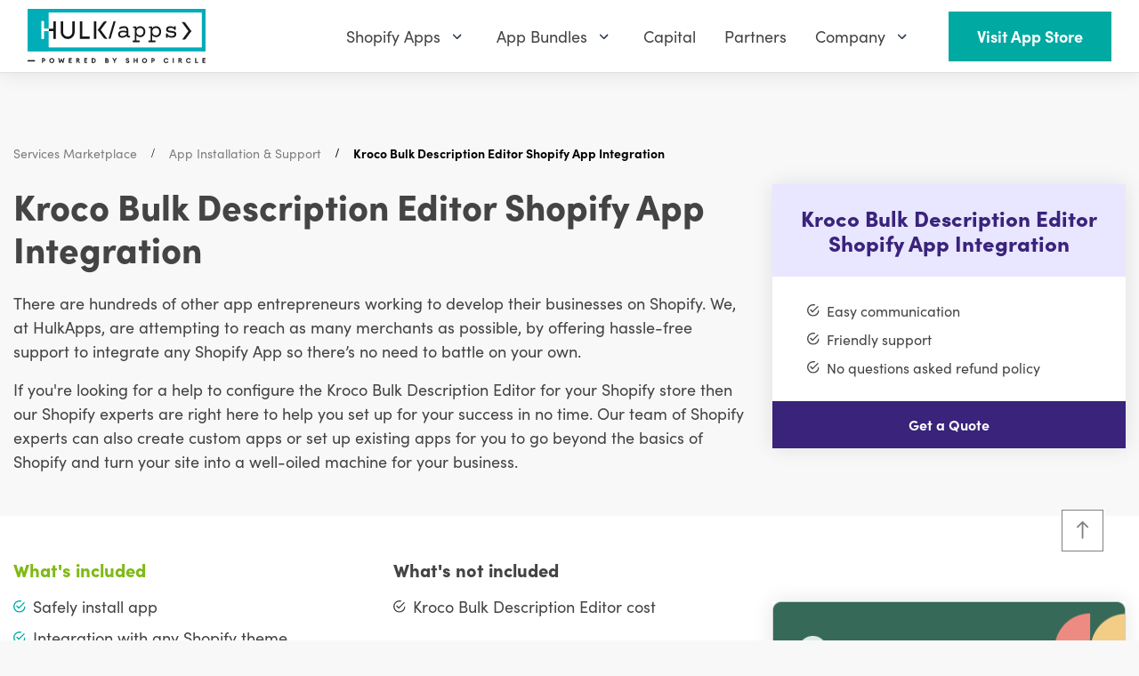

--- FILE ---
content_type: text/html; charset=utf-8
request_url: https://www.hulkapps.com/products/kroco-bulk-description-editor-shopify-app-integration
body_size: 55956
content:
<!doctype html>
<html
  lang="en"
  role="document"
  aria-label="HulkApps">
  <head>
    <meta charset="utf-8">
    <meta name="viewport" content="width=device-width, minimum-scale=1, maximum-scale=3, initial-scale=1, shrink-to-fit=no">
    <meta name="theme-color" content="">
  

<meta property="og:site_name" content="HulkApps">
<meta property="og:url" content="https://www.hulkapps.com/products/kroco-bulk-description-editor-shopify-app-integration">
<meta property="og:title" content="Kroco Bulk Description Editor Shopify App Integration">
<meta property="og:type" content="product">
<meta property="og:description" content="Get help from Shopify app experts for any app support. Need help to configure the Kroco Bulk Description Editor app for your Shopify store? Our Shopify experts can help get you in no time. Our team of experts can also develop custom apps or set up existing apps for you to go beyond the basics of Shopify."><meta property="og:price:amount" content="49.00">
  <meta property="og:price:currency" content="USD"><meta property="og:image" content="http://www.hulkapps.com/cdn/shop/products/Shopify_App_Installation_ae559ba1-daec-45a5-aa48-46938a942ea4_1024x1024.jpg?v=1589959099">
<meta property="og:image:secure_url" content="https://www.hulkapps.com/cdn/shop/products/Shopify_App_Installation_ae559ba1-daec-45a5-aa48-46938a942ea4_1024x1024.jpg?v=1589959099">

<meta name="twitter:site" content="@hulkapps">
<meta name="twitter:card" content="summary_large_image">
<meta name="twitter:title" content="Kroco Bulk Description Editor Shopify App Integration">
<meta name="twitter:description" content="Get help from Shopify app experts for any app support. Need help to configure the Kroco Bulk Description Editor app for your Shopify store? Our Shopify experts can help get you in no time. Our team of experts can also develop custom apps or set up existing apps for you to go beyond the basics of Shopify.">
<link rel="canonical" href="https://www.hulkapps.com/products/kroco-bulk-description-editor-shopify-app-integration"><link rel="shortcut icon" href="//www.hulkapps.com/cdn/shop/files/square_favicon_32x32.svg?v=1700475708" sizes="32x32" type="image/png"><title>Kroco Bulk Description Editor Shopify App Integration - Shopify Help
</title><meta name="description" content="Get help from Shopify app experts for any app support. Need help to configure the Kroco Bulk Description Editor app for your Shopify store? Our Shopify experts can help get you in no time. Our team of experts can also develop custom apps or set up existing apps for you to go beyond the basics of Shopify.">

    <script src="//www.hulkapps.com/cdn/shop/t/331/assets/read-more-accordion.js?v=70910372531917735221752561815" defer></script>

    <link rel="preload stylesheet" href="https://use.typekit.net/lif8wsb.css">
    <link href="//www.hulkapps.com/cdn/shop/t/331/assets/custom.css?v=171402349297632792601752561801" rel="stylesheet" type="text/css" media="all" />
  <script src="//www.hulkapps.com/cdn/shop/t/331/assets/custom.js?v=179130890905913918821752561801" type="text/javascript"></script>
    <!--
      <link rel="preload stylesheet" href="//cdnjs.cloudflare.com/ajax/libs/ionicons/4.5.6/css/ionicons.min.css" media="none" onload="if(media!=='all')media='all';this.onload=null;this.rel='stylesheet'" >
    -->
<link type="text/css" href="//www.hulkapps.com/cdn/shop/t/331/assets/vendors@layout.theme.css?v=85132729436223133601752561868" rel="stylesheet"><link type="text/css" href="//www.hulkapps.com/cdn/shop/t/331/assets/layout.theme.css?v=110308700856343707671752561868" rel="stylesheet"><link type="text/css" href="//www.hulkapps.com/cdn/shop/t/331/assets/layout.theme.styleLiquid.scss.css?v=71082891204132967961752561868" rel="stylesheet"><script>window.performance && window.performance.mark && window.performance.mark('shopify.content_for_header.start');</script><meta id="shopify-digital-wallet" name="shopify-digital-wallet" content="/15647647/digital_wallets/dialog">
<meta name="shopify-checkout-api-token" content="43dea943b7bac9a7cb4e12a4d0904c01">
<link rel="alternate" hreflang="x-default" href="https://www.hulkapps.com/products/kroco-bulk-description-editor-shopify-app-integration">
<link rel="alternate" hreflang="en" href="https://www.hulkapps.com/products/kroco-bulk-description-editor-shopify-app-integration">
<link rel="alternate" hreflang="de" href="https://www.hulkapps.com/de/products/integration-der-kroco-bulk-description-editor-shopify-app">
<link rel="alternate" hreflang="es" href="https://www.hulkapps.com/es/products/integracion-de-la-aplicacion-kroco-bulk-description-editor-en-shopify">
<link rel="alternate" hreflang="zh-Hant" href="https://www.hulkapps.com/zh-hant/products/kroco-pi-liang-miao-shu-bian-ji-qi-shopify-ying-yong-ji-cheng-1">
<link rel="alternate" hreflang="pl" href="https://www.hulkapps.com/pl/products/integracja-aplikacji-kroco-bulk-description-editor-z-shopify">
<link rel="alternate" hreflang="fr" href="https://www.hulkapps.com/fr/products/integration-de-l-application-kroco-bulk-description-editor-sur-shopify">
<link rel="alternate" hreflang="zh-Hans" href="https://www.hulkapps.com/zh-hans/products/kroco-pi-liang-miao-shu-bian-ji-qi-shopify-ying-yong-ji-cheng">
<link rel="alternate" hreflang="da" href="https://www.hulkapps.com/da/products/integration-af-kroco-bulk-description-editor-shopify-app">
<link rel="alternate" hreflang="nl" href="https://www.hulkapps.com/nl/products/kroco-bulk-description-editor-shopify-app-integratie">
<link rel="alternate" hreflang="fi" href="https://www.hulkapps.com/fi/products/kroco-bulk-description-editorin-integrointi-shopifyn-sovellukseen">
<link rel="alternate" hreflang="it" href="https://www.hulkapps.com/it/products/integrazione-dell-app-kroco-bulk-description-editor-per-shopify">
<link rel="alternate" hreflang="ja" href="https://www.hulkapps.com/ja/products/kroco-bulk-description-editornoshopifyapuritong-he">
<link rel="alternate" hreflang="ko" href="https://www.hulkapps.com/ko/products/kroco-bulk-description-editor-shopify-aeb-tonghab">
<link rel="alternate" hreflang="no" href="https://www.hulkapps.com/no/products/integrasjon-av-kroco-bulk-description-editor-shopify-app">
<link rel="alternate" hreflang="sv" href="https://www.hulkapps.com/sv/products/integration-av-kroco-bulk-description-editor-shopify-app">
<link rel="alternate" hreflang="th" href="https://www.hulkapps.com/th/products/kaarrwmae-p-kroco-bulk-description-editor-kab-shopify">
<link rel="alternate" hreflang="tr" href="https://www.hulkapps.com/tr/products/kroco-bulk-description-editor-shopify-uygulama-entegrasyonu">
<link rel="alternate" hreflang="cs" href="https://www.hulkapps.com/cs/products/integrace-aplikace-kroco-editor-hromadneho-popisu-pro-shopify">
<link rel="alternate" hreflang="pt" href="https://www.hulkapps.com/pt/products/integracao-do-kroco-bulk-description-editor-com-o-shopify-1">
<link rel="alternate" hreflang="zh-Hant-AD" href="https://www.hulkapps.com/zh-hant/products/kroco-pi-liang-miao-shu-bian-ji-qi-shopify-ying-yong-ji-cheng-1">
<link rel="alternate" hreflang="zh-Hans-AD" href="https://www.hulkapps.com/zh-hans/products/kroco-pi-liang-miao-shu-bian-ji-qi-shopify-ying-yong-ji-cheng">
<link rel="alternate" hreflang="zh-Hant-AE" href="https://www.hulkapps.com/zh-hant/products/kroco-pi-liang-miao-shu-bian-ji-qi-shopify-ying-yong-ji-cheng-1">
<link rel="alternate" hreflang="zh-Hans-AE" href="https://www.hulkapps.com/zh-hans/products/kroco-pi-liang-miao-shu-bian-ji-qi-shopify-ying-yong-ji-cheng">
<link rel="alternate" hreflang="zh-Hant-AF" href="https://www.hulkapps.com/zh-hant/products/kroco-pi-liang-miao-shu-bian-ji-qi-shopify-ying-yong-ji-cheng-1">
<link rel="alternate" hreflang="zh-Hans-AF" href="https://www.hulkapps.com/zh-hans/products/kroco-pi-liang-miao-shu-bian-ji-qi-shopify-ying-yong-ji-cheng">
<link rel="alternate" hreflang="zh-Hant-AG" href="https://www.hulkapps.com/zh-hant/products/kroco-pi-liang-miao-shu-bian-ji-qi-shopify-ying-yong-ji-cheng-1">
<link rel="alternate" hreflang="zh-Hans-AG" href="https://www.hulkapps.com/zh-hans/products/kroco-pi-liang-miao-shu-bian-ji-qi-shopify-ying-yong-ji-cheng">
<link rel="alternate" hreflang="zh-Hant-AI" href="https://www.hulkapps.com/zh-hant/products/kroco-pi-liang-miao-shu-bian-ji-qi-shopify-ying-yong-ji-cheng-1">
<link rel="alternate" hreflang="zh-Hans-AI" href="https://www.hulkapps.com/zh-hans/products/kroco-pi-liang-miao-shu-bian-ji-qi-shopify-ying-yong-ji-cheng">
<link rel="alternate" hreflang="zh-Hant-AL" href="https://www.hulkapps.com/zh-hant/products/kroco-pi-liang-miao-shu-bian-ji-qi-shopify-ying-yong-ji-cheng-1">
<link rel="alternate" hreflang="zh-Hans-AL" href="https://www.hulkapps.com/zh-hans/products/kroco-pi-liang-miao-shu-bian-ji-qi-shopify-ying-yong-ji-cheng">
<link rel="alternate" hreflang="zh-Hant-AM" href="https://www.hulkapps.com/zh-hant/products/kroco-pi-liang-miao-shu-bian-ji-qi-shopify-ying-yong-ji-cheng-1">
<link rel="alternate" hreflang="zh-Hans-AM" href="https://www.hulkapps.com/zh-hans/products/kroco-pi-liang-miao-shu-bian-ji-qi-shopify-ying-yong-ji-cheng">
<link rel="alternate" hreflang="zh-Hant-AN" href="https://www.hulkapps.com/zh-hant/products/kroco-pi-liang-miao-shu-bian-ji-qi-shopify-ying-yong-ji-cheng-1">
<link rel="alternate" hreflang="zh-Hans-AN" href="https://www.hulkapps.com/zh-hans/products/kroco-pi-liang-miao-shu-bian-ji-qi-shopify-ying-yong-ji-cheng">
<link rel="alternate" hreflang="zh-Hant-AO" href="https://www.hulkapps.com/zh-hant/products/kroco-pi-liang-miao-shu-bian-ji-qi-shopify-ying-yong-ji-cheng-1">
<link rel="alternate" hreflang="zh-Hans-AO" href="https://www.hulkapps.com/zh-hans/products/kroco-pi-liang-miao-shu-bian-ji-qi-shopify-ying-yong-ji-cheng">
<link rel="alternate" hreflang="zh-Hant-AR" href="https://www.hulkapps.com/zh-hant/products/kroco-pi-liang-miao-shu-bian-ji-qi-shopify-ying-yong-ji-cheng-1">
<link rel="alternate" hreflang="zh-Hans-AR" href="https://www.hulkapps.com/zh-hans/products/kroco-pi-liang-miao-shu-bian-ji-qi-shopify-ying-yong-ji-cheng">
<link rel="alternate" hreflang="zh-Hant-AT" href="https://www.hulkapps.com/zh-hant/products/kroco-pi-liang-miao-shu-bian-ji-qi-shopify-ying-yong-ji-cheng-1">
<link rel="alternate" hreflang="zh-Hans-AT" href="https://www.hulkapps.com/zh-hans/products/kroco-pi-liang-miao-shu-bian-ji-qi-shopify-ying-yong-ji-cheng">
<link rel="alternate" hreflang="zh-Hant-AU" href="https://www.hulkapps.com/zh-hant/products/kroco-pi-liang-miao-shu-bian-ji-qi-shopify-ying-yong-ji-cheng-1">
<link rel="alternate" hreflang="zh-Hans-AU" href="https://www.hulkapps.com/zh-hans/products/kroco-pi-liang-miao-shu-bian-ji-qi-shopify-ying-yong-ji-cheng">
<link rel="alternate" hreflang="zh-Hant-AW" href="https://www.hulkapps.com/zh-hant/products/kroco-pi-liang-miao-shu-bian-ji-qi-shopify-ying-yong-ji-cheng-1">
<link rel="alternate" hreflang="zh-Hans-AW" href="https://www.hulkapps.com/zh-hans/products/kroco-pi-liang-miao-shu-bian-ji-qi-shopify-ying-yong-ji-cheng">
<link rel="alternate" hreflang="zh-Hant-AX" href="https://www.hulkapps.com/zh-hant/products/kroco-pi-liang-miao-shu-bian-ji-qi-shopify-ying-yong-ji-cheng-1">
<link rel="alternate" hreflang="zh-Hans-AX" href="https://www.hulkapps.com/zh-hans/products/kroco-pi-liang-miao-shu-bian-ji-qi-shopify-ying-yong-ji-cheng">
<link rel="alternate" hreflang="zh-Hant-AZ" href="https://www.hulkapps.com/zh-hant/products/kroco-pi-liang-miao-shu-bian-ji-qi-shopify-ying-yong-ji-cheng-1">
<link rel="alternate" hreflang="zh-Hans-AZ" href="https://www.hulkapps.com/zh-hans/products/kroco-pi-liang-miao-shu-bian-ji-qi-shopify-ying-yong-ji-cheng">
<link rel="alternate" hreflang="zh-Hant-BA" href="https://www.hulkapps.com/zh-hant/products/kroco-pi-liang-miao-shu-bian-ji-qi-shopify-ying-yong-ji-cheng-1">
<link rel="alternate" hreflang="zh-Hans-BA" href="https://www.hulkapps.com/zh-hans/products/kroco-pi-liang-miao-shu-bian-ji-qi-shopify-ying-yong-ji-cheng">
<link rel="alternate" hreflang="zh-Hant-BB" href="https://www.hulkapps.com/zh-hant/products/kroco-pi-liang-miao-shu-bian-ji-qi-shopify-ying-yong-ji-cheng-1">
<link rel="alternate" hreflang="zh-Hans-BB" href="https://www.hulkapps.com/zh-hans/products/kroco-pi-liang-miao-shu-bian-ji-qi-shopify-ying-yong-ji-cheng">
<link rel="alternate" hreflang="zh-Hant-BD" href="https://www.hulkapps.com/zh-hant/products/kroco-pi-liang-miao-shu-bian-ji-qi-shopify-ying-yong-ji-cheng-1">
<link rel="alternate" hreflang="zh-Hans-BD" href="https://www.hulkapps.com/zh-hans/products/kroco-pi-liang-miao-shu-bian-ji-qi-shopify-ying-yong-ji-cheng">
<link rel="alternate" hreflang="zh-Hant-BE" href="https://www.hulkapps.com/zh-hant/products/kroco-pi-liang-miao-shu-bian-ji-qi-shopify-ying-yong-ji-cheng-1">
<link rel="alternate" hreflang="zh-Hans-BE" href="https://www.hulkapps.com/zh-hans/products/kroco-pi-liang-miao-shu-bian-ji-qi-shopify-ying-yong-ji-cheng">
<link rel="alternate" hreflang="zh-Hant-BF" href="https://www.hulkapps.com/zh-hant/products/kroco-pi-liang-miao-shu-bian-ji-qi-shopify-ying-yong-ji-cheng-1">
<link rel="alternate" hreflang="zh-Hans-BF" href="https://www.hulkapps.com/zh-hans/products/kroco-pi-liang-miao-shu-bian-ji-qi-shopify-ying-yong-ji-cheng">
<link rel="alternate" hreflang="zh-Hant-BG" href="https://www.hulkapps.com/zh-hant/products/kroco-pi-liang-miao-shu-bian-ji-qi-shopify-ying-yong-ji-cheng-1">
<link rel="alternate" hreflang="zh-Hans-BG" href="https://www.hulkapps.com/zh-hans/products/kroco-pi-liang-miao-shu-bian-ji-qi-shopify-ying-yong-ji-cheng">
<link rel="alternate" hreflang="zh-Hant-BH" href="https://www.hulkapps.com/zh-hant/products/kroco-pi-liang-miao-shu-bian-ji-qi-shopify-ying-yong-ji-cheng-1">
<link rel="alternate" hreflang="zh-Hans-BH" href="https://www.hulkapps.com/zh-hans/products/kroco-pi-liang-miao-shu-bian-ji-qi-shopify-ying-yong-ji-cheng">
<link rel="alternate" hreflang="zh-Hant-BI" href="https://www.hulkapps.com/zh-hant/products/kroco-pi-liang-miao-shu-bian-ji-qi-shopify-ying-yong-ji-cheng-1">
<link rel="alternate" hreflang="zh-Hans-BI" href="https://www.hulkapps.com/zh-hans/products/kroco-pi-liang-miao-shu-bian-ji-qi-shopify-ying-yong-ji-cheng">
<link rel="alternate" hreflang="zh-Hant-BJ" href="https://www.hulkapps.com/zh-hant/products/kroco-pi-liang-miao-shu-bian-ji-qi-shopify-ying-yong-ji-cheng-1">
<link rel="alternate" hreflang="zh-Hans-BJ" href="https://www.hulkapps.com/zh-hans/products/kroco-pi-liang-miao-shu-bian-ji-qi-shopify-ying-yong-ji-cheng">
<link rel="alternate" hreflang="zh-Hant-BL" href="https://www.hulkapps.com/zh-hant/products/kroco-pi-liang-miao-shu-bian-ji-qi-shopify-ying-yong-ji-cheng-1">
<link rel="alternate" hreflang="zh-Hans-BL" href="https://www.hulkapps.com/zh-hans/products/kroco-pi-liang-miao-shu-bian-ji-qi-shopify-ying-yong-ji-cheng">
<link rel="alternate" hreflang="zh-Hant-BM" href="https://www.hulkapps.com/zh-hant/products/kroco-pi-liang-miao-shu-bian-ji-qi-shopify-ying-yong-ji-cheng-1">
<link rel="alternate" hreflang="zh-Hans-BM" href="https://www.hulkapps.com/zh-hans/products/kroco-pi-liang-miao-shu-bian-ji-qi-shopify-ying-yong-ji-cheng">
<link rel="alternate" hreflang="zh-Hant-BN" href="https://www.hulkapps.com/zh-hant/products/kroco-pi-liang-miao-shu-bian-ji-qi-shopify-ying-yong-ji-cheng-1">
<link rel="alternate" hreflang="zh-Hans-BN" href="https://www.hulkapps.com/zh-hans/products/kroco-pi-liang-miao-shu-bian-ji-qi-shopify-ying-yong-ji-cheng">
<link rel="alternate" hreflang="zh-Hant-BO" href="https://www.hulkapps.com/zh-hant/products/kroco-pi-liang-miao-shu-bian-ji-qi-shopify-ying-yong-ji-cheng-1">
<link rel="alternate" hreflang="zh-Hans-BO" href="https://www.hulkapps.com/zh-hans/products/kroco-pi-liang-miao-shu-bian-ji-qi-shopify-ying-yong-ji-cheng">
<link rel="alternate" hreflang="zh-Hant-BQ" href="https://www.hulkapps.com/zh-hant/products/kroco-pi-liang-miao-shu-bian-ji-qi-shopify-ying-yong-ji-cheng-1">
<link rel="alternate" hreflang="zh-Hans-BQ" href="https://www.hulkapps.com/zh-hans/products/kroco-pi-liang-miao-shu-bian-ji-qi-shopify-ying-yong-ji-cheng">
<link rel="alternate" hreflang="zh-Hant-BR" href="https://www.hulkapps.com/zh-hant/products/kroco-pi-liang-miao-shu-bian-ji-qi-shopify-ying-yong-ji-cheng-1">
<link rel="alternate" hreflang="zh-Hans-BR" href="https://www.hulkapps.com/zh-hans/products/kroco-pi-liang-miao-shu-bian-ji-qi-shopify-ying-yong-ji-cheng">
<link rel="alternate" hreflang="zh-Hant-BS" href="https://www.hulkapps.com/zh-hant/products/kroco-pi-liang-miao-shu-bian-ji-qi-shopify-ying-yong-ji-cheng-1">
<link rel="alternate" hreflang="zh-Hans-BS" href="https://www.hulkapps.com/zh-hans/products/kroco-pi-liang-miao-shu-bian-ji-qi-shopify-ying-yong-ji-cheng">
<link rel="alternate" hreflang="zh-Hant-BT" href="https://www.hulkapps.com/zh-hant/products/kroco-pi-liang-miao-shu-bian-ji-qi-shopify-ying-yong-ji-cheng-1">
<link rel="alternate" hreflang="zh-Hans-BT" href="https://www.hulkapps.com/zh-hans/products/kroco-pi-liang-miao-shu-bian-ji-qi-shopify-ying-yong-ji-cheng">
<link rel="alternate" hreflang="zh-Hant-BV" href="https://www.hulkapps.com/zh-hant/products/kroco-pi-liang-miao-shu-bian-ji-qi-shopify-ying-yong-ji-cheng-1">
<link rel="alternate" hreflang="zh-Hans-BV" href="https://www.hulkapps.com/zh-hans/products/kroco-pi-liang-miao-shu-bian-ji-qi-shopify-ying-yong-ji-cheng">
<link rel="alternate" hreflang="zh-Hant-BW" href="https://www.hulkapps.com/zh-hant/products/kroco-pi-liang-miao-shu-bian-ji-qi-shopify-ying-yong-ji-cheng-1">
<link rel="alternate" hreflang="zh-Hans-BW" href="https://www.hulkapps.com/zh-hans/products/kroco-pi-liang-miao-shu-bian-ji-qi-shopify-ying-yong-ji-cheng">
<link rel="alternate" hreflang="zh-Hant-BY" href="https://www.hulkapps.com/zh-hant/products/kroco-pi-liang-miao-shu-bian-ji-qi-shopify-ying-yong-ji-cheng-1">
<link rel="alternate" hreflang="zh-Hans-BY" href="https://www.hulkapps.com/zh-hans/products/kroco-pi-liang-miao-shu-bian-ji-qi-shopify-ying-yong-ji-cheng">
<link rel="alternate" hreflang="zh-Hant-BZ" href="https://www.hulkapps.com/zh-hant/products/kroco-pi-liang-miao-shu-bian-ji-qi-shopify-ying-yong-ji-cheng-1">
<link rel="alternate" hreflang="zh-Hans-BZ" href="https://www.hulkapps.com/zh-hans/products/kroco-pi-liang-miao-shu-bian-ji-qi-shopify-ying-yong-ji-cheng">
<link rel="alternate" hreflang="zh-Hant-CA" href="https://www.hulkapps.com/zh-hant/products/kroco-pi-liang-miao-shu-bian-ji-qi-shopify-ying-yong-ji-cheng-1">
<link rel="alternate" hreflang="zh-Hans-CA" href="https://www.hulkapps.com/zh-hans/products/kroco-pi-liang-miao-shu-bian-ji-qi-shopify-ying-yong-ji-cheng">
<link rel="alternate" hreflang="zh-Hant-CC" href="https://www.hulkapps.com/zh-hant/products/kroco-pi-liang-miao-shu-bian-ji-qi-shopify-ying-yong-ji-cheng-1">
<link rel="alternate" hreflang="zh-Hans-CC" href="https://www.hulkapps.com/zh-hans/products/kroco-pi-liang-miao-shu-bian-ji-qi-shopify-ying-yong-ji-cheng">
<link rel="alternate" hreflang="zh-Hant-CD" href="https://www.hulkapps.com/zh-hant/products/kroco-pi-liang-miao-shu-bian-ji-qi-shopify-ying-yong-ji-cheng-1">
<link rel="alternate" hreflang="zh-Hans-CD" href="https://www.hulkapps.com/zh-hans/products/kroco-pi-liang-miao-shu-bian-ji-qi-shopify-ying-yong-ji-cheng">
<link rel="alternate" hreflang="zh-Hant-CF" href="https://www.hulkapps.com/zh-hant/products/kroco-pi-liang-miao-shu-bian-ji-qi-shopify-ying-yong-ji-cheng-1">
<link rel="alternate" hreflang="zh-Hans-CF" href="https://www.hulkapps.com/zh-hans/products/kroco-pi-liang-miao-shu-bian-ji-qi-shopify-ying-yong-ji-cheng">
<link rel="alternate" hreflang="zh-Hant-CG" href="https://www.hulkapps.com/zh-hant/products/kroco-pi-liang-miao-shu-bian-ji-qi-shopify-ying-yong-ji-cheng-1">
<link rel="alternate" hreflang="zh-Hans-CG" href="https://www.hulkapps.com/zh-hans/products/kroco-pi-liang-miao-shu-bian-ji-qi-shopify-ying-yong-ji-cheng">
<link rel="alternate" hreflang="zh-Hant-CH" href="https://www.hulkapps.com/zh-hant/products/kroco-pi-liang-miao-shu-bian-ji-qi-shopify-ying-yong-ji-cheng-1">
<link rel="alternate" hreflang="zh-Hans-CH" href="https://www.hulkapps.com/zh-hans/products/kroco-pi-liang-miao-shu-bian-ji-qi-shopify-ying-yong-ji-cheng">
<link rel="alternate" hreflang="zh-Hant-CI" href="https://www.hulkapps.com/zh-hant/products/kroco-pi-liang-miao-shu-bian-ji-qi-shopify-ying-yong-ji-cheng-1">
<link rel="alternate" hreflang="zh-Hans-CI" href="https://www.hulkapps.com/zh-hans/products/kroco-pi-liang-miao-shu-bian-ji-qi-shopify-ying-yong-ji-cheng">
<link rel="alternate" hreflang="zh-Hant-CK" href="https://www.hulkapps.com/zh-hant/products/kroco-pi-liang-miao-shu-bian-ji-qi-shopify-ying-yong-ji-cheng-1">
<link rel="alternate" hreflang="zh-Hans-CK" href="https://www.hulkapps.com/zh-hans/products/kroco-pi-liang-miao-shu-bian-ji-qi-shopify-ying-yong-ji-cheng">
<link rel="alternate" hreflang="zh-Hant-CL" href="https://www.hulkapps.com/zh-hant/products/kroco-pi-liang-miao-shu-bian-ji-qi-shopify-ying-yong-ji-cheng-1">
<link rel="alternate" hreflang="zh-Hans-CL" href="https://www.hulkapps.com/zh-hans/products/kroco-pi-liang-miao-shu-bian-ji-qi-shopify-ying-yong-ji-cheng">
<link rel="alternate" hreflang="zh-Hant-CM" href="https://www.hulkapps.com/zh-hant/products/kroco-pi-liang-miao-shu-bian-ji-qi-shopify-ying-yong-ji-cheng-1">
<link rel="alternate" hreflang="zh-Hans-CM" href="https://www.hulkapps.com/zh-hans/products/kroco-pi-liang-miao-shu-bian-ji-qi-shopify-ying-yong-ji-cheng">
<link rel="alternate" hreflang="zh-Hant-CN" href="https://www.hulkapps.com/zh-hant/products/kroco-pi-liang-miao-shu-bian-ji-qi-shopify-ying-yong-ji-cheng-1">
<link rel="alternate" hreflang="zh-Hans-CN" href="https://www.hulkapps.com/zh-hans/products/kroco-pi-liang-miao-shu-bian-ji-qi-shopify-ying-yong-ji-cheng">
<link rel="alternate" hreflang="zh-Hant-CO" href="https://www.hulkapps.com/zh-hant/products/kroco-pi-liang-miao-shu-bian-ji-qi-shopify-ying-yong-ji-cheng-1">
<link rel="alternate" hreflang="zh-Hans-CO" href="https://www.hulkapps.com/zh-hans/products/kroco-pi-liang-miao-shu-bian-ji-qi-shopify-ying-yong-ji-cheng">
<link rel="alternate" hreflang="zh-Hant-CR" href="https://www.hulkapps.com/zh-hant/products/kroco-pi-liang-miao-shu-bian-ji-qi-shopify-ying-yong-ji-cheng-1">
<link rel="alternate" hreflang="zh-Hans-CR" href="https://www.hulkapps.com/zh-hans/products/kroco-pi-liang-miao-shu-bian-ji-qi-shopify-ying-yong-ji-cheng">
<link rel="alternate" hreflang="zh-Hant-CV" href="https://www.hulkapps.com/zh-hant/products/kroco-pi-liang-miao-shu-bian-ji-qi-shopify-ying-yong-ji-cheng-1">
<link rel="alternate" hreflang="zh-Hans-CV" href="https://www.hulkapps.com/zh-hans/products/kroco-pi-liang-miao-shu-bian-ji-qi-shopify-ying-yong-ji-cheng">
<link rel="alternate" hreflang="zh-Hant-CW" href="https://www.hulkapps.com/zh-hant/products/kroco-pi-liang-miao-shu-bian-ji-qi-shopify-ying-yong-ji-cheng-1">
<link rel="alternate" hreflang="zh-Hans-CW" href="https://www.hulkapps.com/zh-hans/products/kroco-pi-liang-miao-shu-bian-ji-qi-shopify-ying-yong-ji-cheng">
<link rel="alternate" hreflang="zh-Hant-CX" href="https://www.hulkapps.com/zh-hant/products/kroco-pi-liang-miao-shu-bian-ji-qi-shopify-ying-yong-ji-cheng-1">
<link rel="alternate" hreflang="zh-Hans-CX" href="https://www.hulkapps.com/zh-hans/products/kroco-pi-liang-miao-shu-bian-ji-qi-shopify-ying-yong-ji-cheng">
<link rel="alternate" hreflang="zh-Hant-CY" href="https://www.hulkapps.com/zh-hant/products/kroco-pi-liang-miao-shu-bian-ji-qi-shopify-ying-yong-ji-cheng-1">
<link rel="alternate" hreflang="zh-Hans-CY" href="https://www.hulkapps.com/zh-hans/products/kroco-pi-liang-miao-shu-bian-ji-qi-shopify-ying-yong-ji-cheng">
<link rel="alternate" hreflang="zh-Hant-CZ" href="https://www.hulkapps.com/zh-hant/products/kroco-pi-liang-miao-shu-bian-ji-qi-shopify-ying-yong-ji-cheng-1">
<link rel="alternate" hreflang="zh-Hans-CZ" href="https://www.hulkapps.com/zh-hans/products/kroco-pi-liang-miao-shu-bian-ji-qi-shopify-ying-yong-ji-cheng">
<link rel="alternate" hreflang="zh-Hant-DE" href="https://www.hulkapps.com/zh-hant/products/kroco-pi-liang-miao-shu-bian-ji-qi-shopify-ying-yong-ji-cheng-1">
<link rel="alternate" hreflang="zh-Hans-DE" href="https://www.hulkapps.com/zh-hans/products/kroco-pi-liang-miao-shu-bian-ji-qi-shopify-ying-yong-ji-cheng">
<link rel="alternate" hreflang="zh-Hant-DJ" href="https://www.hulkapps.com/zh-hant/products/kroco-pi-liang-miao-shu-bian-ji-qi-shopify-ying-yong-ji-cheng-1">
<link rel="alternate" hreflang="zh-Hans-DJ" href="https://www.hulkapps.com/zh-hans/products/kroco-pi-liang-miao-shu-bian-ji-qi-shopify-ying-yong-ji-cheng">
<link rel="alternate" hreflang="zh-Hant-DK" href="https://www.hulkapps.com/zh-hant/products/kroco-pi-liang-miao-shu-bian-ji-qi-shopify-ying-yong-ji-cheng-1">
<link rel="alternate" hreflang="zh-Hans-DK" href="https://www.hulkapps.com/zh-hans/products/kroco-pi-liang-miao-shu-bian-ji-qi-shopify-ying-yong-ji-cheng">
<link rel="alternate" hreflang="zh-Hant-DM" href="https://www.hulkapps.com/zh-hant/products/kroco-pi-liang-miao-shu-bian-ji-qi-shopify-ying-yong-ji-cheng-1">
<link rel="alternate" hreflang="zh-Hans-DM" href="https://www.hulkapps.com/zh-hans/products/kroco-pi-liang-miao-shu-bian-ji-qi-shopify-ying-yong-ji-cheng">
<link rel="alternate" hreflang="zh-Hant-DO" href="https://www.hulkapps.com/zh-hant/products/kroco-pi-liang-miao-shu-bian-ji-qi-shopify-ying-yong-ji-cheng-1">
<link rel="alternate" hreflang="zh-Hans-DO" href="https://www.hulkapps.com/zh-hans/products/kroco-pi-liang-miao-shu-bian-ji-qi-shopify-ying-yong-ji-cheng">
<link rel="alternate" hreflang="zh-Hant-DZ" href="https://www.hulkapps.com/zh-hant/products/kroco-pi-liang-miao-shu-bian-ji-qi-shopify-ying-yong-ji-cheng-1">
<link rel="alternate" hreflang="zh-Hans-DZ" href="https://www.hulkapps.com/zh-hans/products/kroco-pi-liang-miao-shu-bian-ji-qi-shopify-ying-yong-ji-cheng">
<link rel="alternate" hreflang="zh-Hant-EC" href="https://www.hulkapps.com/zh-hant/products/kroco-pi-liang-miao-shu-bian-ji-qi-shopify-ying-yong-ji-cheng-1">
<link rel="alternate" hreflang="zh-Hans-EC" href="https://www.hulkapps.com/zh-hans/products/kroco-pi-liang-miao-shu-bian-ji-qi-shopify-ying-yong-ji-cheng">
<link rel="alternate" hreflang="zh-Hant-EE" href="https://www.hulkapps.com/zh-hant/products/kroco-pi-liang-miao-shu-bian-ji-qi-shopify-ying-yong-ji-cheng-1">
<link rel="alternate" hreflang="zh-Hans-EE" href="https://www.hulkapps.com/zh-hans/products/kroco-pi-liang-miao-shu-bian-ji-qi-shopify-ying-yong-ji-cheng">
<link rel="alternate" hreflang="zh-Hant-EG" href="https://www.hulkapps.com/zh-hant/products/kroco-pi-liang-miao-shu-bian-ji-qi-shopify-ying-yong-ji-cheng-1">
<link rel="alternate" hreflang="zh-Hans-EG" href="https://www.hulkapps.com/zh-hans/products/kroco-pi-liang-miao-shu-bian-ji-qi-shopify-ying-yong-ji-cheng">
<link rel="alternate" hreflang="zh-Hant-EH" href="https://www.hulkapps.com/zh-hant/products/kroco-pi-liang-miao-shu-bian-ji-qi-shopify-ying-yong-ji-cheng-1">
<link rel="alternate" hreflang="zh-Hans-EH" href="https://www.hulkapps.com/zh-hans/products/kroco-pi-liang-miao-shu-bian-ji-qi-shopify-ying-yong-ji-cheng">
<link rel="alternate" hreflang="zh-Hant-ER" href="https://www.hulkapps.com/zh-hant/products/kroco-pi-liang-miao-shu-bian-ji-qi-shopify-ying-yong-ji-cheng-1">
<link rel="alternate" hreflang="zh-Hans-ER" href="https://www.hulkapps.com/zh-hans/products/kroco-pi-liang-miao-shu-bian-ji-qi-shopify-ying-yong-ji-cheng">
<link rel="alternate" hreflang="zh-Hant-ES" href="https://www.hulkapps.com/zh-hant/products/kroco-pi-liang-miao-shu-bian-ji-qi-shopify-ying-yong-ji-cheng-1">
<link rel="alternate" hreflang="zh-Hans-ES" href="https://www.hulkapps.com/zh-hans/products/kroco-pi-liang-miao-shu-bian-ji-qi-shopify-ying-yong-ji-cheng">
<link rel="alternate" hreflang="zh-Hant-ET" href="https://www.hulkapps.com/zh-hant/products/kroco-pi-liang-miao-shu-bian-ji-qi-shopify-ying-yong-ji-cheng-1">
<link rel="alternate" hreflang="zh-Hans-ET" href="https://www.hulkapps.com/zh-hans/products/kroco-pi-liang-miao-shu-bian-ji-qi-shopify-ying-yong-ji-cheng">
<link rel="alternate" hreflang="zh-Hant-FI" href="https://www.hulkapps.com/zh-hant/products/kroco-pi-liang-miao-shu-bian-ji-qi-shopify-ying-yong-ji-cheng-1">
<link rel="alternate" hreflang="zh-Hans-FI" href="https://www.hulkapps.com/zh-hans/products/kroco-pi-liang-miao-shu-bian-ji-qi-shopify-ying-yong-ji-cheng">
<link rel="alternate" hreflang="zh-Hant-FJ" href="https://www.hulkapps.com/zh-hant/products/kroco-pi-liang-miao-shu-bian-ji-qi-shopify-ying-yong-ji-cheng-1">
<link rel="alternate" hreflang="zh-Hans-FJ" href="https://www.hulkapps.com/zh-hans/products/kroco-pi-liang-miao-shu-bian-ji-qi-shopify-ying-yong-ji-cheng">
<link rel="alternate" hreflang="zh-Hant-FK" href="https://www.hulkapps.com/zh-hant/products/kroco-pi-liang-miao-shu-bian-ji-qi-shopify-ying-yong-ji-cheng-1">
<link rel="alternate" hreflang="zh-Hans-FK" href="https://www.hulkapps.com/zh-hans/products/kroco-pi-liang-miao-shu-bian-ji-qi-shopify-ying-yong-ji-cheng">
<link rel="alternate" hreflang="zh-Hant-FO" href="https://www.hulkapps.com/zh-hant/products/kroco-pi-liang-miao-shu-bian-ji-qi-shopify-ying-yong-ji-cheng-1">
<link rel="alternate" hreflang="zh-Hans-FO" href="https://www.hulkapps.com/zh-hans/products/kroco-pi-liang-miao-shu-bian-ji-qi-shopify-ying-yong-ji-cheng">
<link rel="alternate" hreflang="zh-Hant-FR" href="https://www.hulkapps.com/zh-hant/products/kroco-pi-liang-miao-shu-bian-ji-qi-shopify-ying-yong-ji-cheng-1">
<link rel="alternate" hreflang="zh-Hans-FR" href="https://www.hulkapps.com/zh-hans/products/kroco-pi-liang-miao-shu-bian-ji-qi-shopify-ying-yong-ji-cheng">
<link rel="alternate" hreflang="zh-Hant-GA" href="https://www.hulkapps.com/zh-hant/products/kroco-pi-liang-miao-shu-bian-ji-qi-shopify-ying-yong-ji-cheng-1">
<link rel="alternate" hreflang="zh-Hans-GA" href="https://www.hulkapps.com/zh-hans/products/kroco-pi-liang-miao-shu-bian-ji-qi-shopify-ying-yong-ji-cheng">
<link rel="alternate" hreflang="zh-Hant-GB" href="https://www.hulkapps.com/zh-hant/products/kroco-pi-liang-miao-shu-bian-ji-qi-shopify-ying-yong-ji-cheng-1">
<link rel="alternate" hreflang="zh-Hans-GB" href="https://www.hulkapps.com/zh-hans/products/kroco-pi-liang-miao-shu-bian-ji-qi-shopify-ying-yong-ji-cheng">
<link rel="alternate" hreflang="zh-Hant-GD" href="https://www.hulkapps.com/zh-hant/products/kroco-pi-liang-miao-shu-bian-ji-qi-shopify-ying-yong-ji-cheng-1">
<link rel="alternate" hreflang="zh-Hans-GD" href="https://www.hulkapps.com/zh-hans/products/kroco-pi-liang-miao-shu-bian-ji-qi-shopify-ying-yong-ji-cheng">
<link rel="alternate" hreflang="zh-Hant-GE" href="https://www.hulkapps.com/zh-hant/products/kroco-pi-liang-miao-shu-bian-ji-qi-shopify-ying-yong-ji-cheng-1">
<link rel="alternate" hreflang="zh-Hans-GE" href="https://www.hulkapps.com/zh-hans/products/kroco-pi-liang-miao-shu-bian-ji-qi-shopify-ying-yong-ji-cheng">
<link rel="alternate" hreflang="zh-Hant-GF" href="https://www.hulkapps.com/zh-hant/products/kroco-pi-liang-miao-shu-bian-ji-qi-shopify-ying-yong-ji-cheng-1">
<link rel="alternate" hreflang="zh-Hans-GF" href="https://www.hulkapps.com/zh-hans/products/kroco-pi-liang-miao-shu-bian-ji-qi-shopify-ying-yong-ji-cheng">
<link rel="alternate" hreflang="zh-Hant-GG" href="https://www.hulkapps.com/zh-hant/products/kroco-pi-liang-miao-shu-bian-ji-qi-shopify-ying-yong-ji-cheng-1">
<link rel="alternate" hreflang="zh-Hans-GG" href="https://www.hulkapps.com/zh-hans/products/kroco-pi-liang-miao-shu-bian-ji-qi-shopify-ying-yong-ji-cheng">
<link rel="alternate" hreflang="zh-Hant-GH" href="https://www.hulkapps.com/zh-hant/products/kroco-pi-liang-miao-shu-bian-ji-qi-shopify-ying-yong-ji-cheng-1">
<link rel="alternate" hreflang="zh-Hans-GH" href="https://www.hulkapps.com/zh-hans/products/kroco-pi-liang-miao-shu-bian-ji-qi-shopify-ying-yong-ji-cheng">
<link rel="alternate" hreflang="zh-Hant-GI" href="https://www.hulkapps.com/zh-hant/products/kroco-pi-liang-miao-shu-bian-ji-qi-shopify-ying-yong-ji-cheng-1">
<link rel="alternate" hreflang="zh-Hans-GI" href="https://www.hulkapps.com/zh-hans/products/kroco-pi-liang-miao-shu-bian-ji-qi-shopify-ying-yong-ji-cheng">
<link rel="alternate" hreflang="zh-Hant-GL" href="https://www.hulkapps.com/zh-hant/products/kroco-pi-liang-miao-shu-bian-ji-qi-shopify-ying-yong-ji-cheng-1">
<link rel="alternate" hreflang="zh-Hans-GL" href="https://www.hulkapps.com/zh-hans/products/kroco-pi-liang-miao-shu-bian-ji-qi-shopify-ying-yong-ji-cheng">
<link rel="alternate" hreflang="zh-Hant-GM" href="https://www.hulkapps.com/zh-hant/products/kroco-pi-liang-miao-shu-bian-ji-qi-shopify-ying-yong-ji-cheng-1">
<link rel="alternate" hreflang="zh-Hans-GM" href="https://www.hulkapps.com/zh-hans/products/kroco-pi-liang-miao-shu-bian-ji-qi-shopify-ying-yong-ji-cheng">
<link rel="alternate" hreflang="zh-Hant-GN" href="https://www.hulkapps.com/zh-hant/products/kroco-pi-liang-miao-shu-bian-ji-qi-shopify-ying-yong-ji-cheng-1">
<link rel="alternate" hreflang="zh-Hans-GN" href="https://www.hulkapps.com/zh-hans/products/kroco-pi-liang-miao-shu-bian-ji-qi-shopify-ying-yong-ji-cheng">
<link rel="alternate" hreflang="zh-Hant-GP" href="https://www.hulkapps.com/zh-hant/products/kroco-pi-liang-miao-shu-bian-ji-qi-shopify-ying-yong-ji-cheng-1">
<link rel="alternate" hreflang="zh-Hans-GP" href="https://www.hulkapps.com/zh-hans/products/kroco-pi-liang-miao-shu-bian-ji-qi-shopify-ying-yong-ji-cheng">
<link rel="alternate" hreflang="zh-Hant-GQ" href="https://www.hulkapps.com/zh-hant/products/kroco-pi-liang-miao-shu-bian-ji-qi-shopify-ying-yong-ji-cheng-1">
<link rel="alternate" hreflang="zh-Hans-GQ" href="https://www.hulkapps.com/zh-hans/products/kroco-pi-liang-miao-shu-bian-ji-qi-shopify-ying-yong-ji-cheng">
<link rel="alternate" hreflang="zh-Hant-GR" href="https://www.hulkapps.com/zh-hant/products/kroco-pi-liang-miao-shu-bian-ji-qi-shopify-ying-yong-ji-cheng-1">
<link rel="alternate" hreflang="zh-Hans-GR" href="https://www.hulkapps.com/zh-hans/products/kroco-pi-liang-miao-shu-bian-ji-qi-shopify-ying-yong-ji-cheng">
<link rel="alternate" hreflang="zh-Hant-GS" href="https://www.hulkapps.com/zh-hant/products/kroco-pi-liang-miao-shu-bian-ji-qi-shopify-ying-yong-ji-cheng-1">
<link rel="alternate" hreflang="zh-Hans-GS" href="https://www.hulkapps.com/zh-hans/products/kroco-pi-liang-miao-shu-bian-ji-qi-shopify-ying-yong-ji-cheng">
<link rel="alternate" hreflang="zh-Hant-GT" href="https://www.hulkapps.com/zh-hant/products/kroco-pi-liang-miao-shu-bian-ji-qi-shopify-ying-yong-ji-cheng-1">
<link rel="alternate" hreflang="zh-Hans-GT" href="https://www.hulkapps.com/zh-hans/products/kroco-pi-liang-miao-shu-bian-ji-qi-shopify-ying-yong-ji-cheng">
<link rel="alternate" hreflang="zh-Hant-GW" href="https://www.hulkapps.com/zh-hant/products/kroco-pi-liang-miao-shu-bian-ji-qi-shopify-ying-yong-ji-cheng-1">
<link rel="alternate" hreflang="zh-Hans-GW" href="https://www.hulkapps.com/zh-hans/products/kroco-pi-liang-miao-shu-bian-ji-qi-shopify-ying-yong-ji-cheng">
<link rel="alternate" hreflang="zh-Hant-GY" href="https://www.hulkapps.com/zh-hant/products/kroco-pi-liang-miao-shu-bian-ji-qi-shopify-ying-yong-ji-cheng-1">
<link rel="alternate" hreflang="zh-Hans-GY" href="https://www.hulkapps.com/zh-hans/products/kroco-pi-liang-miao-shu-bian-ji-qi-shopify-ying-yong-ji-cheng">
<link rel="alternate" hreflang="zh-Hant-HK" href="https://www.hulkapps.com/zh-hant/products/kroco-pi-liang-miao-shu-bian-ji-qi-shopify-ying-yong-ji-cheng-1">
<link rel="alternate" hreflang="zh-Hans-HK" href="https://www.hulkapps.com/zh-hans/products/kroco-pi-liang-miao-shu-bian-ji-qi-shopify-ying-yong-ji-cheng">
<link rel="alternate" hreflang="zh-Hant-HM" href="https://www.hulkapps.com/zh-hant/products/kroco-pi-liang-miao-shu-bian-ji-qi-shopify-ying-yong-ji-cheng-1">
<link rel="alternate" hreflang="zh-Hans-HM" href="https://www.hulkapps.com/zh-hans/products/kroco-pi-liang-miao-shu-bian-ji-qi-shopify-ying-yong-ji-cheng">
<link rel="alternate" hreflang="zh-Hant-HN" href="https://www.hulkapps.com/zh-hant/products/kroco-pi-liang-miao-shu-bian-ji-qi-shopify-ying-yong-ji-cheng-1">
<link rel="alternate" hreflang="zh-Hans-HN" href="https://www.hulkapps.com/zh-hans/products/kroco-pi-liang-miao-shu-bian-ji-qi-shopify-ying-yong-ji-cheng">
<link rel="alternate" hreflang="zh-Hant-HR" href="https://www.hulkapps.com/zh-hant/products/kroco-pi-liang-miao-shu-bian-ji-qi-shopify-ying-yong-ji-cheng-1">
<link rel="alternate" hreflang="zh-Hans-HR" href="https://www.hulkapps.com/zh-hans/products/kroco-pi-liang-miao-shu-bian-ji-qi-shopify-ying-yong-ji-cheng">
<link rel="alternate" hreflang="zh-Hant-HT" href="https://www.hulkapps.com/zh-hant/products/kroco-pi-liang-miao-shu-bian-ji-qi-shopify-ying-yong-ji-cheng-1">
<link rel="alternate" hreflang="zh-Hans-HT" href="https://www.hulkapps.com/zh-hans/products/kroco-pi-liang-miao-shu-bian-ji-qi-shopify-ying-yong-ji-cheng">
<link rel="alternate" hreflang="zh-Hant-HU" href="https://www.hulkapps.com/zh-hant/products/kroco-pi-liang-miao-shu-bian-ji-qi-shopify-ying-yong-ji-cheng-1">
<link rel="alternate" hreflang="zh-Hans-HU" href="https://www.hulkapps.com/zh-hans/products/kroco-pi-liang-miao-shu-bian-ji-qi-shopify-ying-yong-ji-cheng">
<link rel="alternate" hreflang="zh-Hant-ID" href="https://www.hulkapps.com/zh-hant/products/kroco-pi-liang-miao-shu-bian-ji-qi-shopify-ying-yong-ji-cheng-1">
<link rel="alternate" hreflang="zh-Hans-ID" href="https://www.hulkapps.com/zh-hans/products/kroco-pi-liang-miao-shu-bian-ji-qi-shopify-ying-yong-ji-cheng">
<link rel="alternate" hreflang="zh-Hant-IE" href="https://www.hulkapps.com/zh-hant/products/kroco-pi-liang-miao-shu-bian-ji-qi-shopify-ying-yong-ji-cheng-1">
<link rel="alternate" hreflang="zh-Hans-IE" href="https://www.hulkapps.com/zh-hans/products/kroco-pi-liang-miao-shu-bian-ji-qi-shopify-ying-yong-ji-cheng">
<link rel="alternate" hreflang="zh-Hant-IL" href="https://www.hulkapps.com/zh-hant/products/kroco-pi-liang-miao-shu-bian-ji-qi-shopify-ying-yong-ji-cheng-1">
<link rel="alternate" hreflang="zh-Hans-IL" href="https://www.hulkapps.com/zh-hans/products/kroco-pi-liang-miao-shu-bian-ji-qi-shopify-ying-yong-ji-cheng">
<link rel="alternate" hreflang="zh-Hant-IM" href="https://www.hulkapps.com/zh-hant/products/kroco-pi-liang-miao-shu-bian-ji-qi-shopify-ying-yong-ji-cheng-1">
<link rel="alternate" hreflang="zh-Hans-IM" href="https://www.hulkapps.com/zh-hans/products/kroco-pi-liang-miao-shu-bian-ji-qi-shopify-ying-yong-ji-cheng">
<link rel="alternate" hreflang="zh-Hant-IN" href="https://www.hulkapps.com/zh-hant/products/kroco-pi-liang-miao-shu-bian-ji-qi-shopify-ying-yong-ji-cheng-1">
<link rel="alternate" hreflang="zh-Hans-IN" href="https://www.hulkapps.com/zh-hans/products/kroco-pi-liang-miao-shu-bian-ji-qi-shopify-ying-yong-ji-cheng">
<link rel="alternate" hreflang="zh-Hant-IO" href="https://www.hulkapps.com/zh-hant/products/kroco-pi-liang-miao-shu-bian-ji-qi-shopify-ying-yong-ji-cheng-1">
<link rel="alternate" hreflang="zh-Hans-IO" href="https://www.hulkapps.com/zh-hans/products/kroco-pi-liang-miao-shu-bian-ji-qi-shopify-ying-yong-ji-cheng">
<link rel="alternate" hreflang="zh-Hant-IQ" href="https://www.hulkapps.com/zh-hant/products/kroco-pi-liang-miao-shu-bian-ji-qi-shopify-ying-yong-ji-cheng-1">
<link rel="alternate" hreflang="zh-Hans-IQ" href="https://www.hulkapps.com/zh-hans/products/kroco-pi-liang-miao-shu-bian-ji-qi-shopify-ying-yong-ji-cheng">
<link rel="alternate" hreflang="zh-Hant-IS" href="https://www.hulkapps.com/zh-hant/products/kroco-pi-liang-miao-shu-bian-ji-qi-shopify-ying-yong-ji-cheng-1">
<link rel="alternate" hreflang="zh-Hans-IS" href="https://www.hulkapps.com/zh-hans/products/kroco-pi-liang-miao-shu-bian-ji-qi-shopify-ying-yong-ji-cheng">
<link rel="alternate" hreflang="zh-Hant-IT" href="https://www.hulkapps.com/zh-hant/products/kroco-pi-liang-miao-shu-bian-ji-qi-shopify-ying-yong-ji-cheng-1">
<link rel="alternate" hreflang="zh-Hans-IT" href="https://www.hulkapps.com/zh-hans/products/kroco-pi-liang-miao-shu-bian-ji-qi-shopify-ying-yong-ji-cheng">
<link rel="alternate" hreflang="zh-Hant-JE" href="https://www.hulkapps.com/zh-hant/products/kroco-pi-liang-miao-shu-bian-ji-qi-shopify-ying-yong-ji-cheng-1">
<link rel="alternate" hreflang="zh-Hans-JE" href="https://www.hulkapps.com/zh-hans/products/kroco-pi-liang-miao-shu-bian-ji-qi-shopify-ying-yong-ji-cheng">
<link rel="alternate" hreflang="zh-Hant-JM" href="https://www.hulkapps.com/zh-hant/products/kroco-pi-liang-miao-shu-bian-ji-qi-shopify-ying-yong-ji-cheng-1">
<link rel="alternate" hreflang="zh-Hans-JM" href="https://www.hulkapps.com/zh-hans/products/kroco-pi-liang-miao-shu-bian-ji-qi-shopify-ying-yong-ji-cheng">
<link rel="alternate" hreflang="zh-Hant-JO" href="https://www.hulkapps.com/zh-hant/products/kroco-pi-liang-miao-shu-bian-ji-qi-shopify-ying-yong-ji-cheng-1">
<link rel="alternate" hreflang="zh-Hans-JO" href="https://www.hulkapps.com/zh-hans/products/kroco-pi-liang-miao-shu-bian-ji-qi-shopify-ying-yong-ji-cheng">
<link rel="alternate" hreflang="zh-Hant-JP" href="https://www.hulkapps.com/zh-hant/products/kroco-pi-liang-miao-shu-bian-ji-qi-shopify-ying-yong-ji-cheng-1">
<link rel="alternate" hreflang="zh-Hans-JP" href="https://www.hulkapps.com/zh-hans/products/kroco-pi-liang-miao-shu-bian-ji-qi-shopify-ying-yong-ji-cheng">
<link rel="alternate" hreflang="zh-Hant-KE" href="https://www.hulkapps.com/zh-hant/products/kroco-pi-liang-miao-shu-bian-ji-qi-shopify-ying-yong-ji-cheng-1">
<link rel="alternate" hreflang="zh-Hans-KE" href="https://www.hulkapps.com/zh-hans/products/kroco-pi-liang-miao-shu-bian-ji-qi-shopify-ying-yong-ji-cheng">
<link rel="alternate" hreflang="zh-Hant-KG" href="https://www.hulkapps.com/zh-hant/products/kroco-pi-liang-miao-shu-bian-ji-qi-shopify-ying-yong-ji-cheng-1">
<link rel="alternate" hreflang="zh-Hans-KG" href="https://www.hulkapps.com/zh-hans/products/kroco-pi-liang-miao-shu-bian-ji-qi-shopify-ying-yong-ji-cheng">
<link rel="alternate" hreflang="zh-Hant-KH" href="https://www.hulkapps.com/zh-hant/products/kroco-pi-liang-miao-shu-bian-ji-qi-shopify-ying-yong-ji-cheng-1">
<link rel="alternate" hreflang="zh-Hans-KH" href="https://www.hulkapps.com/zh-hans/products/kroco-pi-liang-miao-shu-bian-ji-qi-shopify-ying-yong-ji-cheng">
<link rel="alternate" hreflang="zh-Hant-KI" href="https://www.hulkapps.com/zh-hant/products/kroco-pi-liang-miao-shu-bian-ji-qi-shopify-ying-yong-ji-cheng-1">
<link rel="alternate" hreflang="zh-Hans-KI" href="https://www.hulkapps.com/zh-hans/products/kroco-pi-liang-miao-shu-bian-ji-qi-shopify-ying-yong-ji-cheng">
<link rel="alternate" hreflang="zh-Hant-KM" href="https://www.hulkapps.com/zh-hant/products/kroco-pi-liang-miao-shu-bian-ji-qi-shopify-ying-yong-ji-cheng-1">
<link rel="alternate" hreflang="zh-Hans-KM" href="https://www.hulkapps.com/zh-hans/products/kroco-pi-liang-miao-shu-bian-ji-qi-shopify-ying-yong-ji-cheng">
<link rel="alternate" hreflang="zh-Hant-KN" href="https://www.hulkapps.com/zh-hant/products/kroco-pi-liang-miao-shu-bian-ji-qi-shopify-ying-yong-ji-cheng-1">
<link rel="alternate" hreflang="zh-Hans-KN" href="https://www.hulkapps.com/zh-hans/products/kroco-pi-liang-miao-shu-bian-ji-qi-shopify-ying-yong-ji-cheng">
<link rel="alternate" hreflang="zh-Hant-KR" href="https://www.hulkapps.com/zh-hant/products/kroco-pi-liang-miao-shu-bian-ji-qi-shopify-ying-yong-ji-cheng-1">
<link rel="alternate" hreflang="zh-Hans-KR" href="https://www.hulkapps.com/zh-hans/products/kroco-pi-liang-miao-shu-bian-ji-qi-shopify-ying-yong-ji-cheng">
<link rel="alternate" hreflang="zh-Hant-KW" href="https://www.hulkapps.com/zh-hant/products/kroco-pi-liang-miao-shu-bian-ji-qi-shopify-ying-yong-ji-cheng-1">
<link rel="alternate" hreflang="zh-Hans-KW" href="https://www.hulkapps.com/zh-hans/products/kroco-pi-liang-miao-shu-bian-ji-qi-shopify-ying-yong-ji-cheng">
<link rel="alternate" hreflang="zh-Hant-KY" href="https://www.hulkapps.com/zh-hant/products/kroco-pi-liang-miao-shu-bian-ji-qi-shopify-ying-yong-ji-cheng-1">
<link rel="alternate" hreflang="zh-Hans-KY" href="https://www.hulkapps.com/zh-hans/products/kroco-pi-liang-miao-shu-bian-ji-qi-shopify-ying-yong-ji-cheng">
<link rel="alternate" hreflang="zh-Hant-KZ" href="https://www.hulkapps.com/zh-hant/products/kroco-pi-liang-miao-shu-bian-ji-qi-shopify-ying-yong-ji-cheng-1">
<link rel="alternate" hreflang="zh-Hans-KZ" href="https://www.hulkapps.com/zh-hans/products/kroco-pi-liang-miao-shu-bian-ji-qi-shopify-ying-yong-ji-cheng">
<link rel="alternate" hreflang="zh-Hant-LA" href="https://www.hulkapps.com/zh-hant/products/kroco-pi-liang-miao-shu-bian-ji-qi-shopify-ying-yong-ji-cheng-1">
<link rel="alternate" hreflang="zh-Hans-LA" href="https://www.hulkapps.com/zh-hans/products/kroco-pi-liang-miao-shu-bian-ji-qi-shopify-ying-yong-ji-cheng">
<link rel="alternate" hreflang="zh-Hant-LB" href="https://www.hulkapps.com/zh-hant/products/kroco-pi-liang-miao-shu-bian-ji-qi-shopify-ying-yong-ji-cheng-1">
<link rel="alternate" hreflang="zh-Hans-LB" href="https://www.hulkapps.com/zh-hans/products/kroco-pi-liang-miao-shu-bian-ji-qi-shopify-ying-yong-ji-cheng">
<link rel="alternate" hreflang="zh-Hant-LC" href="https://www.hulkapps.com/zh-hant/products/kroco-pi-liang-miao-shu-bian-ji-qi-shopify-ying-yong-ji-cheng-1">
<link rel="alternate" hreflang="zh-Hans-LC" href="https://www.hulkapps.com/zh-hans/products/kroco-pi-liang-miao-shu-bian-ji-qi-shopify-ying-yong-ji-cheng">
<link rel="alternate" hreflang="zh-Hant-LI" href="https://www.hulkapps.com/zh-hant/products/kroco-pi-liang-miao-shu-bian-ji-qi-shopify-ying-yong-ji-cheng-1">
<link rel="alternate" hreflang="zh-Hans-LI" href="https://www.hulkapps.com/zh-hans/products/kroco-pi-liang-miao-shu-bian-ji-qi-shopify-ying-yong-ji-cheng">
<link rel="alternate" hreflang="zh-Hant-LK" href="https://www.hulkapps.com/zh-hant/products/kroco-pi-liang-miao-shu-bian-ji-qi-shopify-ying-yong-ji-cheng-1">
<link rel="alternate" hreflang="zh-Hans-LK" href="https://www.hulkapps.com/zh-hans/products/kroco-pi-liang-miao-shu-bian-ji-qi-shopify-ying-yong-ji-cheng">
<link rel="alternate" hreflang="zh-Hant-LR" href="https://www.hulkapps.com/zh-hant/products/kroco-pi-liang-miao-shu-bian-ji-qi-shopify-ying-yong-ji-cheng-1">
<link rel="alternate" hreflang="zh-Hans-LR" href="https://www.hulkapps.com/zh-hans/products/kroco-pi-liang-miao-shu-bian-ji-qi-shopify-ying-yong-ji-cheng">
<link rel="alternate" hreflang="zh-Hant-LS" href="https://www.hulkapps.com/zh-hant/products/kroco-pi-liang-miao-shu-bian-ji-qi-shopify-ying-yong-ji-cheng-1">
<link rel="alternate" hreflang="zh-Hans-LS" href="https://www.hulkapps.com/zh-hans/products/kroco-pi-liang-miao-shu-bian-ji-qi-shopify-ying-yong-ji-cheng">
<link rel="alternate" hreflang="zh-Hant-LT" href="https://www.hulkapps.com/zh-hant/products/kroco-pi-liang-miao-shu-bian-ji-qi-shopify-ying-yong-ji-cheng-1">
<link rel="alternate" hreflang="zh-Hans-LT" href="https://www.hulkapps.com/zh-hans/products/kroco-pi-liang-miao-shu-bian-ji-qi-shopify-ying-yong-ji-cheng">
<link rel="alternate" hreflang="zh-Hant-LU" href="https://www.hulkapps.com/zh-hant/products/kroco-pi-liang-miao-shu-bian-ji-qi-shopify-ying-yong-ji-cheng-1">
<link rel="alternate" hreflang="zh-Hans-LU" href="https://www.hulkapps.com/zh-hans/products/kroco-pi-liang-miao-shu-bian-ji-qi-shopify-ying-yong-ji-cheng">
<link rel="alternate" hreflang="zh-Hant-LV" href="https://www.hulkapps.com/zh-hant/products/kroco-pi-liang-miao-shu-bian-ji-qi-shopify-ying-yong-ji-cheng-1">
<link rel="alternate" hreflang="zh-Hans-LV" href="https://www.hulkapps.com/zh-hans/products/kroco-pi-liang-miao-shu-bian-ji-qi-shopify-ying-yong-ji-cheng">
<link rel="alternate" hreflang="zh-Hant-LY" href="https://www.hulkapps.com/zh-hant/products/kroco-pi-liang-miao-shu-bian-ji-qi-shopify-ying-yong-ji-cheng-1">
<link rel="alternate" hreflang="zh-Hans-LY" href="https://www.hulkapps.com/zh-hans/products/kroco-pi-liang-miao-shu-bian-ji-qi-shopify-ying-yong-ji-cheng">
<link rel="alternate" hreflang="zh-Hant-MA" href="https://www.hulkapps.com/zh-hant/products/kroco-pi-liang-miao-shu-bian-ji-qi-shopify-ying-yong-ji-cheng-1">
<link rel="alternate" hreflang="zh-Hans-MA" href="https://www.hulkapps.com/zh-hans/products/kroco-pi-liang-miao-shu-bian-ji-qi-shopify-ying-yong-ji-cheng">
<link rel="alternate" hreflang="zh-Hant-MC" href="https://www.hulkapps.com/zh-hant/products/kroco-pi-liang-miao-shu-bian-ji-qi-shopify-ying-yong-ji-cheng-1">
<link rel="alternate" hreflang="zh-Hans-MC" href="https://www.hulkapps.com/zh-hans/products/kroco-pi-liang-miao-shu-bian-ji-qi-shopify-ying-yong-ji-cheng">
<link rel="alternate" hreflang="zh-Hant-MD" href="https://www.hulkapps.com/zh-hant/products/kroco-pi-liang-miao-shu-bian-ji-qi-shopify-ying-yong-ji-cheng-1">
<link rel="alternate" hreflang="zh-Hans-MD" href="https://www.hulkapps.com/zh-hans/products/kroco-pi-liang-miao-shu-bian-ji-qi-shopify-ying-yong-ji-cheng">
<link rel="alternate" hreflang="zh-Hant-ME" href="https://www.hulkapps.com/zh-hant/products/kroco-pi-liang-miao-shu-bian-ji-qi-shopify-ying-yong-ji-cheng-1">
<link rel="alternate" hreflang="zh-Hans-ME" href="https://www.hulkapps.com/zh-hans/products/kroco-pi-liang-miao-shu-bian-ji-qi-shopify-ying-yong-ji-cheng">
<link rel="alternate" hreflang="zh-Hant-MF" href="https://www.hulkapps.com/zh-hant/products/kroco-pi-liang-miao-shu-bian-ji-qi-shopify-ying-yong-ji-cheng-1">
<link rel="alternate" hreflang="zh-Hans-MF" href="https://www.hulkapps.com/zh-hans/products/kroco-pi-liang-miao-shu-bian-ji-qi-shopify-ying-yong-ji-cheng">
<link rel="alternate" hreflang="zh-Hant-MG" href="https://www.hulkapps.com/zh-hant/products/kroco-pi-liang-miao-shu-bian-ji-qi-shopify-ying-yong-ji-cheng-1">
<link rel="alternate" hreflang="zh-Hans-MG" href="https://www.hulkapps.com/zh-hans/products/kroco-pi-liang-miao-shu-bian-ji-qi-shopify-ying-yong-ji-cheng">
<link rel="alternate" hreflang="zh-Hant-MK" href="https://www.hulkapps.com/zh-hant/products/kroco-pi-liang-miao-shu-bian-ji-qi-shopify-ying-yong-ji-cheng-1">
<link rel="alternate" hreflang="zh-Hans-MK" href="https://www.hulkapps.com/zh-hans/products/kroco-pi-liang-miao-shu-bian-ji-qi-shopify-ying-yong-ji-cheng">
<link rel="alternate" hreflang="zh-Hant-ML" href="https://www.hulkapps.com/zh-hant/products/kroco-pi-liang-miao-shu-bian-ji-qi-shopify-ying-yong-ji-cheng-1">
<link rel="alternate" hreflang="zh-Hans-ML" href="https://www.hulkapps.com/zh-hans/products/kroco-pi-liang-miao-shu-bian-ji-qi-shopify-ying-yong-ji-cheng">
<link rel="alternate" hreflang="zh-Hant-MM" href="https://www.hulkapps.com/zh-hant/products/kroco-pi-liang-miao-shu-bian-ji-qi-shopify-ying-yong-ji-cheng-1">
<link rel="alternate" hreflang="zh-Hans-MM" href="https://www.hulkapps.com/zh-hans/products/kroco-pi-liang-miao-shu-bian-ji-qi-shopify-ying-yong-ji-cheng">
<link rel="alternate" hreflang="zh-Hant-MN" href="https://www.hulkapps.com/zh-hant/products/kroco-pi-liang-miao-shu-bian-ji-qi-shopify-ying-yong-ji-cheng-1">
<link rel="alternate" hreflang="zh-Hans-MN" href="https://www.hulkapps.com/zh-hans/products/kroco-pi-liang-miao-shu-bian-ji-qi-shopify-ying-yong-ji-cheng">
<link rel="alternate" hreflang="zh-Hant-MO" href="https://www.hulkapps.com/zh-hant/products/kroco-pi-liang-miao-shu-bian-ji-qi-shopify-ying-yong-ji-cheng-1">
<link rel="alternate" hreflang="zh-Hans-MO" href="https://www.hulkapps.com/zh-hans/products/kroco-pi-liang-miao-shu-bian-ji-qi-shopify-ying-yong-ji-cheng">
<link rel="alternate" hreflang="zh-Hant-MQ" href="https://www.hulkapps.com/zh-hant/products/kroco-pi-liang-miao-shu-bian-ji-qi-shopify-ying-yong-ji-cheng-1">
<link rel="alternate" hreflang="zh-Hans-MQ" href="https://www.hulkapps.com/zh-hans/products/kroco-pi-liang-miao-shu-bian-ji-qi-shopify-ying-yong-ji-cheng">
<link rel="alternate" hreflang="zh-Hant-MR" href="https://www.hulkapps.com/zh-hant/products/kroco-pi-liang-miao-shu-bian-ji-qi-shopify-ying-yong-ji-cheng-1">
<link rel="alternate" hreflang="zh-Hans-MR" href="https://www.hulkapps.com/zh-hans/products/kroco-pi-liang-miao-shu-bian-ji-qi-shopify-ying-yong-ji-cheng">
<link rel="alternate" hreflang="zh-Hant-MS" href="https://www.hulkapps.com/zh-hant/products/kroco-pi-liang-miao-shu-bian-ji-qi-shopify-ying-yong-ji-cheng-1">
<link rel="alternate" hreflang="zh-Hans-MS" href="https://www.hulkapps.com/zh-hans/products/kroco-pi-liang-miao-shu-bian-ji-qi-shopify-ying-yong-ji-cheng">
<link rel="alternate" hreflang="zh-Hant-MT" href="https://www.hulkapps.com/zh-hant/products/kroco-pi-liang-miao-shu-bian-ji-qi-shopify-ying-yong-ji-cheng-1">
<link rel="alternate" hreflang="zh-Hans-MT" href="https://www.hulkapps.com/zh-hans/products/kroco-pi-liang-miao-shu-bian-ji-qi-shopify-ying-yong-ji-cheng">
<link rel="alternate" hreflang="zh-Hant-MU" href="https://www.hulkapps.com/zh-hant/products/kroco-pi-liang-miao-shu-bian-ji-qi-shopify-ying-yong-ji-cheng-1">
<link rel="alternate" hreflang="zh-Hans-MU" href="https://www.hulkapps.com/zh-hans/products/kroco-pi-liang-miao-shu-bian-ji-qi-shopify-ying-yong-ji-cheng">
<link rel="alternate" hreflang="zh-Hant-MV" href="https://www.hulkapps.com/zh-hant/products/kroco-pi-liang-miao-shu-bian-ji-qi-shopify-ying-yong-ji-cheng-1">
<link rel="alternate" hreflang="zh-Hans-MV" href="https://www.hulkapps.com/zh-hans/products/kroco-pi-liang-miao-shu-bian-ji-qi-shopify-ying-yong-ji-cheng">
<link rel="alternate" hreflang="zh-Hant-MW" href="https://www.hulkapps.com/zh-hant/products/kroco-pi-liang-miao-shu-bian-ji-qi-shopify-ying-yong-ji-cheng-1">
<link rel="alternate" hreflang="zh-Hans-MW" href="https://www.hulkapps.com/zh-hans/products/kroco-pi-liang-miao-shu-bian-ji-qi-shopify-ying-yong-ji-cheng">
<link rel="alternate" hreflang="zh-Hant-MX" href="https://www.hulkapps.com/zh-hant/products/kroco-pi-liang-miao-shu-bian-ji-qi-shopify-ying-yong-ji-cheng-1">
<link rel="alternate" hreflang="zh-Hans-MX" href="https://www.hulkapps.com/zh-hans/products/kroco-pi-liang-miao-shu-bian-ji-qi-shopify-ying-yong-ji-cheng">
<link rel="alternate" hreflang="zh-Hant-MY" href="https://www.hulkapps.com/zh-hant/products/kroco-pi-liang-miao-shu-bian-ji-qi-shopify-ying-yong-ji-cheng-1">
<link rel="alternate" hreflang="zh-Hans-MY" href="https://www.hulkapps.com/zh-hans/products/kroco-pi-liang-miao-shu-bian-ji-qi-shopify-ying-yong-ji-cheng">
<link rel="alternate" hreflang="zh-Hant-MZ" href="https://www.hulkapps.com/zh-hant/products/kroco-pi-liang-miao-shu-bian-ji-qi-shopify-ying-yong-ji-cheng-1">
<link rel="alternate" hreflang="zh-Hans-MZ" href="https://www.hulkapps.com/zh-hans/products/kroco-pi-liang-miao-shu-bian-ji-qi-shopify-ying-yong-ji-cheng">
<link rel="alternate" hreflang="zh-Hant-NA" href="https://www.hulkapps.com/zh-hant/products/kroco-pi-liang-miao-shu-bian-ji-qi-shopify-ying-yong-ji-cheng-1">
<link rel="alternate" hreflang="zh-Hans-NA" href="https://www.hulkapps.com/zh-hans/products/kroco-pi-liang-miao-shu-bian-ji-qi-shopify-ying-yong-ji-cheng">
<link rel="alternate" hreflang="zh-Hant-NC" href="https://www.hulkapps.com/zh-hant/products/kroco-pi-liang-miao-shu-bian-ji-qi-shopify-ying-yong-ji-cheng-1">
<link rel="alternate" hreflang="zh-Hans-NC" href="https://www.hulkapps.com/zh-hans/products/kroco-pi-liang-miao-shu-bian-ji-qi-shopify-ying-yong-ji-cheng">
<link rel="alternate" hreflang="zh-Hant-NE" href="https://www.hulkapps.com/zh-hant/products/kroco-pi-liang-miao-shu-bian-ji-qi-shopify-ying-yong-ji-cheng-1">
<link rel="alternate" hreflang="zh-Hans-NE" href="https://www.hulkapps.com/zh-hans/products/kroco-pi-liang-miao-shu-bian-ji-qi-shopify-ying-yong-ji-cheng">
<link rel="alternate" hreflang="zh-Hant-NF" href="https://www.hulkapps.com/zh-hant/products/kroco-pi-liang-miao-shu-bian-ji-qi-shopify-ying-yong-ji-cheng-1">
<link rel="alternate" hreflang="zh-Hans-NF" href="https://www.hulkapps.com/zh-hans/products/kroco-pi-liang-miao-shu-bian-ji-qi-shopify-ying-yong-ji-cheng">
<link rel="alternate" hreflang="zh-Hant-NG" href="https://www.hulkapps.com/zh-hant/products/kroco-pi-liang-miao-shu-bian-ji-qi-shopify-ying-yong-ji-cheng-1">
<link rel="alternate" hreflang="zh-Hans-NG" href="https://www.hulkapps.com/zh-hans/products/kroco-pi-liang-miao-shu-bian-ji-qi-shopify-ying-yong-ji-cheng">
<link rel="alternate" hreflang="zh-Hant-NI" href="https://www.hulkapps.com/zh-hant/products/kroco-pi-liang-miao-shu-bian-ji-qi-shopify-ying-yong-ji-cheng-1">
<link rel="alternate" hreflang="zh-Hans-NI" href="https://www.hulkapps.com/zh-hans/products/kroco-pi-liang-miao-shu-bian-ji-qi-shopify-ying-yong-ji-cheng">
<link rel="alternate" hreflang="zh-Hant-NL" href="https://www.hulkapps.com/zh-hant/products/kroco-pi-liang-miao-shu-bian-ji-qi-shopify-ying-yong-ji-cheng-1">
<link rel="alternate" hreflang="zh-Hans-NL" href="https://www.hulkapps.com/zh-hans/products/kroco-pi-liang-miao-shu-bian-ji-qi-shopify-ying-yong-ji-cheng">
<link rel="alternate" hreflang="zh-Hant-NO" href="https://www.hulkapps.com/zh-hant/products/kroco-pi-liang-miao-shu-bian-ji-qi-shopify-ying-yong-ji-cheng-1">
<link rel="alternate" hreflang="zh-Hans-NO" href="https://www.hulkapps.com/zh-hans/products/kroco-pi-liang-miao-shu-bian-ji-qi-shopify-ying-yong-ji-cheng">
<link rel="alternate" hreflang="zh-Hant-NP" href="https://www.hulkapps.com/zh-hant/products/kroco-pi-liang-miao-shu-bian-ji-qi-shopify-ying-yong-ji-cheng-1">
<link rel="alternate" hreflang="zh-Hans-NP" href="https://www.hulkapps.com/zh-hans/products/kroco-pi-liang-miao-shu-bian-ji-qi-shopify-ying-yong-ji-cheng">
<link rel="alternate" hreflang="zh-Hant-NR" href="https://www.hulkapps.com/zh-hant/products/kroco-pi-liang-miao-shu-bian-ji-qi-shopify-ying-yong-ji-cheng-1">
<link rel="alternate" hreflang="zh-Hans-NR" href="https://www.hulkapps.com/zh-hans/products/kroco-pi-liang-miao-shu-bian-ji-qi-shopify-ying-yong-ji-cheng">
<link rel="alternate" hreflang="zh-Hant-NU" href="https://www.hulkapps.com/zh-hant/products/kroco-pi-liang-miao-shu-bian-ji-qi-shopify-ying-yong-ji-cheng-1">
<link rel="alternate" hreflang="zh-Hans-NU" href="https://www.hulkapps.com/zh-hans/products/kroco-pi-liang-miao-shu-bian-ji-qi-shopify-ying-yong-ji-cheng">
<link rel="alternate" hreflang="zh-Hant-NZ" href="https://www.hulkapps.com/zh-hant/products/kroco-pi-liang-miao-shu-bian-ji-qi-shopify-ying-yong-ji-cheng-1">
<link rel="alternate" hreflang="zh-Hans-NZ" href="https://www.hulkapps.com/zh-hans/products/kroco-pi-liang-miao-shu-bian-ji-qi-shopify-ying-yong-ji-cheng">
<link rel="alternate" hreflang="zh-Hant-OM" href="https://www.hulkapps.com/zh-hant/products/kroco-pi-liang-miao-shu-bian-ji-qi-shopify-ying-yong-ji-cheng-1">
<link rel="alternate" hreflang="zh-Hans-OM" href="https://www.hulkapps.com/zh-hans/products/kroco-pi-liang-miao-shu-bian-ji-qi-shopify-ying-yong-ji-cheng">
<link rel="alternate" hreflang="zh-Hant-PA" href="https://www.hulkapps.com/zh-hant/products/kroco-pi-liang-miao-shu-bian-ji-qi-shopify-ying-yong-ji-cheng-1">
<link rel="alternate" hreflang="zh-Hans-PA" href="https://www.hulkapps.com/zh-hans/products/kroco-pi-liang-miao-shu-bian-ji-qi-shopify-ying-yong-ji-cheng">
<link rel="alternate" hreflang="zh-Hant-PE" href="https://www.hulkapps.com/zh-hant/products/kroco-pi-liang-miao-shu-bian-ji-qi-shopify-ying-yong-ji-cheng-1">
<link rel="alternate" hreflang="zh-Hans-PE" href="https://www.hulkapps.com/zh-hans/products/kroco-pi-liang-miao-shu-bian-ji-qi-shopify-ying-yong-ji-cheng">
<link rel="alternate" hreflang="zh-Hant-PF" href="https://www.hulkapps.com/zh-hant/products/kroco-pi-liang-miao-shu-bian-ji-qi-shopify-ying-yong-ji-cheng-1">
<link rel="alternate" hreflang="zh-Hans-PF" href="https://www.hulkapps.com/zh-hans/products/kroco-pi-liang-miao-shu-bian-ji-qi-shopify-ying-yong-ji-cheng">
<link rel="alternate" hreflang="zh-Hant-PG" href="https://www.hulkapps.com/zh-hant/products/kroco-pi-liang-miao-shu-bian-ji-qi-shopify-ying-yong-ji-cheng-1">
<link rel="alternate" hreflang="zh-Hans-PG" href="https://www.hulkapps.com/zh-hans/products/kroco-pi-liang-miao-shu-bian-ji-qi-shopify-ying-yong-ji-cheng">
<link rel="alternate" hreflang="zh-Hant-PH" href="https://www.hulkapps.com/zh-hant/products/kroco-pi-liang-miao-shu-bian-ji-qi-shopify-ying-yong-ji-cheng-1">
<link rel="alternate" hreflang="zh-Hans-PH" href="https://www.hulkapps.com/zh-hans/products/kroco-pi-liang-miao-shu-bian-ji-qi-shopify-ying-yong-ji-cheng">
<link rel="alternate" hreflang="zh-Hant-PK" href="https://www.hulkapps.com/zh-hant/products/kroco-pi-liang-miao-shu-bian-ji-qi-shopify-ying-yong-ji-cheng-1">
<link rel="alternate" hreflang="zh-Hans-PK" href="https://www.hulkapps.com/zh-hans/products/kroco-pi-liang-miao-shu-bian-ji-qi-shopify-ying-yong-ji-cheng">
<link rel="alternate" hreflang="zh-Hant-PL" href="https://www.hulkapps.com/zh-hant/products/kroco-pi-liang-miao-shu-bian-ji-qi-shopify-ying-yong-ji-cheng-1">
<link rel="alternate" hreflang="zh-Hans-PL" href="https://www.hulkapps.com/zh-hans/products/kroco-pi-liang-miao-shu-bian-ji-qi-shopify-ying-yong-ji-cheng">
<link rel="alternate" hreflang="zh-Hant-PM" href="https://www.hulkapps.com/zh-hant/products/kroco-pi-liang-miao-shu-bian-ji-qi-shopify-ying-yong-ji-cheng-1">
<link rel="alternate" hreflang="zh-Hans-PM" href="https://www.hulkapps.com/zh-hans/products/kroco-pi-liang-miao-shu-bian-ji-qi-shopify-ying-yong-ji-cheng">
<link rel="alternate" hreflang="zh-Hant-PN" href="https://www.hulkapps.com/zh-hant/products/kroco-pi-liang-miao-shu-bian-ji-qi-shopify-ying-yong-ji-cheng-1">
<link rel="alternate" hreflang="zh-Hans-PN" href="https://www.hulkapps.com/zh-hans/products/kroco-pi-liang-miao-shu-bian-ji-qi-shopify-ying-yong-ji-cheng">
<link rel="alternate" hreflang="zh-Hant-PS" href="https://www.hulkapps.com/zh-hant/products/kroco-pi-liang-miao-shu-bian-ji-qi-shopify-ying-yong-ji-cheng-1">
<link rel="alternate" hreflang="zh-Hans-PS" href="https://www.hulkapps.com/zh-hans/products/kroco-pi-liang-miao-shu-bian-ji-qi-shopify-ying-yong-ji-cheng">
<link rel="alternate" hreflang="zh-Hant-PT" href="https://www.hulkapps.com/zh-hant/products/kroco-pi-liang-miao-shu-bian-ji-qi-shopify-ying-yong-ji-cheng-1">
<link rel="alternate" hreflang="zh-Hans-PT" href="https://www.hulkapps.com/zh-hans/products/kroco-pi-liang-miao-shu-bian-ji-qi-shopify-ying-yong-ji-cheng">
<link rel="alternate" hreflang="zh-Hant-PY" href="https://www.hulkapps.com/zh-hant/products/kroco-pi-liang-miao-shu-bian-ji-qi-shopify-ying-yong-ji-cheng-1">
<link rel="alternate" hreflang="zh-Hans-PY" href="https://www.hulkapps.com/zh-hans/products/kroco-pi-liang-miao-shu-bian-ji-qi-shopify-ying-yong-ji-cheng">
<link rel="alternate" hreflang="zh-Hant-QA" href="https://www.hulkapps.com/zh-hant/products/kroco-pi-liang-miao-shu-bian-ji-qi-shopify-ying-yong-ji-cheng-1">
<link rel="alternate" hreflang="zh-Hans-QA" href="https://www.hulkapps.com/zh-hans/products/kroco-pi-liang-miao-shu-bian-ji-qi-shopify-ying-yong-ji-cheng">
<link rel="alternate" hreflang="zh-Hant-RE" href="https://www.hulkapps.com/zh-hant/products/kroco-pi-liang-miao-shu-bian-ji-qi-shopify-ying-yong-ji-cheng-1">
<link rel="alternate" hreflang="zh-Hans-RE" href="https://www.hulkapps.com/zh-hans/products/kroco-pi-liang-miao-shu-bian-ji-qi-shopify-ying-yong-ji-cheng">
<link rel="alternate" hreflang="zh-Hant-RO" href="https://www.hulkapps.com/zh-hant/products/kroco-pi-liang-miao-shu-bian-ji-qi-shopify-ying-yong-ji-cheng-1">
<link rel="alternate" hreflang="zh-Hans-RO" href="https://www.hulkapps.com/zh-hans/products/kroco-pi-liang-miao-shu-bian-ji-qi-shopify-ying-yong-ji-cheng">
<link rel="alternate" hreflang="zh-Hant-RS" href="https://www.hulkapps.com/zh-hant/products/kroco-pi-liang-miao-shu-bian-ji-qi-shopify-ying-yong-ji-cheng-1">
<link rel="alternate" hreflang="zh-Hans-RS" href="https://www.hulkapps.com/zh-hans/products/kroco-pi-liang-miao-shu-bian-ji-qi-shopify-ying-yong-ji-cheng">
<link rel="alternate" hreflang="zh-Hant-RU" href="https://www.hulkapps.com/zh-hant/products/kroco-pi-liang-miao-shu-bian-ji-qi-shopify-ying-yong-ji-cheng-1">
<link rel="alternate" hreflang="zh-Hans-RU" href="https://www.hulkapps.com/zh-hans/products/kroco-pi-liang-miao-shu-bian-ji-qi-shopify-ying-yong-ji-cheng">
<link rel="alternate" hreflang="zh-Hant-RW" href="https://www.hulkapps.com/zh-hant/products/kroco-pi-liang-miao-shu-bian-ji-qi-shopify-ying-yong-ji-cheng-1">
<link rel="alternate" hreflang="zh-Hans-RW" href="https://www.hulkapps.com/zh-hans/products/kroco-pi-liang-miao-shu-bian-ji-qi-shopify-ying-yong-ji-cheng">
<link rel="alternate" hreflang="zh-Hant-SA" href="https://www.hulkapps.com/zh-hant/products/kroco-pi-liang-miao-shu-bian-ji-qi-shopify-ying-yong-ji-cheng-1">
<link rel="alternate" hreflang="zh-Hans-SA" href="https://www.hulkapps.com/zh-hans/products/kroco-pi-liang-miao-shu-bian-ji-qi-shopify-ying-yong-ji-cheng">
<link rel="alternate" hreflang="zh-Hant-SB" href="https://www.hulkapps.com/zh-hant/products/kroco-pi-liang-miao-shu-bian-ji-qi-shopify-ying-yong-ji-cheng-1">
<link rel="alternate" hreflang="zh-Hans-SB" href="https://www.hulkapps.com/zh-hans/products/kroco-pi-liang-miao-shu-bian-ji-qi-shopify-ying-yong-ji-cheng">
<link rel="alternate" hreflang="zh-Hant-SC" href="https://www.hulkapps.com/zh-hant/products/kroco-pi-liang-miao-shu-bian-ji-qi-shopify-ying-yong-ji-cheng-1">
<link rel="alternate" hreflang="zh-Hans-SC" href="https://www.hulkapps.com/zh-hans/products/kroco-pi-liang-miao-shu-bian-ji-qi-shopify-ying-yong-ji-cheng">
<link rel="alternate" hreflang="zh-Hant-SD" href="https://www.hulkapps.com/zh-hant/products/kroco-pi-liang-miao-shu-bian-ji-qi-shopify-ying-yong-ji-cheng-1">
<link rel="alternate" hreflang="zh-Hans-SD" href="https://www.hulkapps.com/zh-hans/products/kroco-pi-liang-miao-shu-bian-ji-qi-shopify-ying-yong-ji-cheng">
<link rel="alternate" hreflang="zh-Hant-SE" href="https://www.hulkapps.com/zh-hant/products/kroco-pi-liang-miao-shu-bian-ji-qi-shopify-ying-yong-ji-cheng-1">
<link rel="alternate" hreflang="zh-Hans-SE" href="https://www.hulkapps.com/zh-hans/products/kroco-pi-liang-miao-shu-bian-ji-qi-shopify-ying-yong-ji-cheng">
<link rel="alternate" hreflang="zh-Hant-SG" href="https://www.hulkapps.com/zh-hant/products/kroco-pi-liang-miao-shu-bian-ji-qi-shopify-ying-yong-ji-cheng-1">
<link rel="alternate" hreflang="zh-Hans-SG" href="https://www.hulkapps.com/zh-hans/products/kroco-pi-liang-miao-shu-bian-ji-qi-shopify-ying-yong-ji-cheng">
<link rel="alternate" hreflang="zh-Hant-SH" href="https://www.hulkapps.com/zh-hant/products/kroco-pi-liang-miao-shu-bian-ji-qi-shopify-ying-yong-ji-cheng-1">
<link rel="alternate" hreflang="zh-Hans-SH" href="https://www.hulkapps.com/zh-hans/products/kroco-pi-liang-miao-shu-bian-ji-qi-shopify-ying-yong-ji-cheng">
<link rel="alternate" hreflang="zh-Hant-SI" href="https://www.hulkapps.com/zh-hant/products/kroco-pi-liang-miao-shu-bian-ji-qi-shopify-ying-yong-ji-cheng-1">
<link rel="alternate" hreflang="zh-Hans-SI" href="https://www.hulkapps.com/zh-hans/products/kroco-pi-liang-miao-shu-bian-ji-qi-shopify-ying-yong-ji-cheng">
<link rel="alternate" hreflang="zh-Hant-SJ" href="https://www.hulkapps.com/zh-hant/products/kroco-pi-liang-miao-shu-bian-ji-qi-shopify-ying-yong-ji-cheng-1">
<link rel="alternate" hreflang="zh-Hans-SJ" href="https://www.hulkapps.com/zh-hans/products/kroco-pi-liang-miao-shu-bian-ji-qi-shopify-ying-yong-ji-cheng">
<link rel="alternate" hreflang="zh-Hant-SK" href="https://www.hulkapps.com/zh-hant/products/kroco-pi-liang-miao-shu-bian-ji-qi-shopify-ying-yong-ji-cheng-1">
<link rel="alternate" hreflang="zh-Hans-SK" href="https://www.hulkapps.com/zh-hans/products/kroco-pi-liang-miao-shu-bian-ji-qi-shopify-ying-yong-ji-cheng">
<link rel="alternate" hreflang="zh-Hant-SL" href="https://www.hulkapps.com/zh-hant/products/kroco-pi-liang-miao-shu-bian-ji-qi-shopify-ying-yong-ji-cheng-1">
<link rel="alternate" hreflang="zh-Hans-SL" href="https://www.hulkapps.com/zh-hans/products/kroco-pi-liang-miao-shu-bian-ji-qi-shopify-ying-yong-ji-cheng">
<link rel="alternate" hreflang="zh-Hant-SM" href="https://www.hulkapps.com/zh-hant/products/kroco-pi-liang-miao-shu-bian-ji-qi-shopify-ying-yong-ji-cheng-1">
<link rel="alternate" hreflang="zh-Hans-SM" href="https://www.hulkapps.com/zh-hans/products/kroco-pi-liang-miao-shu-bian-ji-qi-shopify-ying-yong-ji-cheng">
<link rel="alternate" hreflang="zh-Hant-SN" href="https://www.hulkapps.com/zh-hant/products/kroco-pi-liang-miao-shu-bian-ji-qi-shopify-ying-yong-ji-cheng-1">
<link rel="alternate" hreflang="zh-Hans-SN" href="https://www.hulkapps.com/zh-hans/products/kroco-pi-liang-miao-shu-bian-ji-qi-shopify-ying-yong-ji-cheng">
<link rel="alternate" hreflang="zh-Hant-SO" href="https://www.hulkapps.com/zh-hant/products/kroco-pi-liang-miao-shu-bian-ji-qi-shopify-ying-yong-ji-cheng-1">
<link rel="alternate" hreflang="zh-Hans-SO" href="https://www.hulkapps.com/zh-hans/products/kroco-pi-liang-miao-shu-bian-ji-qi-shopify-ying-yong-ji-cheng">
<link rel="alternate" hreflang="zh-Hant-SR" href="https://www.hulkapps.com/zh-hant/products/kroco-pi-liang-miao-shu-bian-ji-qi-shopify-ying-yong-ji-cheng-1">
<link rel="alternate" hreflang="zh-Hans-SR" href="https://www.hulkapps.com/zh-hans/products/kroco-pi-liang-miao-shu-bian-ji-qi-shopify-ying-yong-ji-cheng">
<link rel="alternate" hreflang="zh-Hant-SS" href="https://www.hulkapps.com/zh-hant/products/kroco-pi-liang-miao-shu-bian-ji-qi-shopify-ying-yong-ji-cheng-1">
<link rel="alternate" hreflang="zh-Hans-SS" href="https://www.hulkapps.com/zh-hans/products/kroco-pi-liang-miao-shu-bian-ji-qi-shopify-ying-yong-ji-cheng">
<link rel="alternate" hreflang="zh-Hant-ST" href="https://www.hulkapps.com/zh-hant/products/kroco-pi-liang-miao-shu-bian-ji-qi-shopify-ying-yong-ji-cheng-1">
<link rel="alternate" hreflang="zh-Hans-ST" href="https://www.hulkapps.com/zh-hans/products/kroco-pi-liang-miao-shu-bian-ji-qi-shopify-ying-yong-ji-cheng">
<link rel="alternate" hreflang="zh-Hant-SV" href="https://www.hulkapps.com/zh-hant/products/kroco-pi-liang-miao-shu-bian-ji-qi-shopify-ying-yong-ji-cheng-1">
<link rel="alternate" hreflang="zh-Hans-SV" href="https://www.hulkapps.com/zh-hans/products/kroco-pi-liang-miao-shu-bian-ji-qi-shopify-ying-yong-ji-cheng">
<link rel="alternate" hreflang="zh-Hant-SX" href="https://www.hulkapps.com/zh-hant/products/kroco-pi-liang-miao-shu-bian-ji-qi-shopify-ying-yong-ji-cheng-1">
<link rel="alternate" hreflang="zh-Hans-SX" href="https://www.hulkapps.com/zh-hans/products/kroco-pi-liang-miao-shu-bian-ji-qi-shopify-ying-yong-ji-cheng">
<link rel="alternate" hreflang="zh-Hant-SZ" href="https://www.hulkapps.com/zh-hant/products/kroco-pi-liang-miao-shu-bian-ji-qi-shopify-ying-yong-ji-cheng-1">
<link rel="alternate" hreflang="zh-Hans-SZ" href="https://www.hulkapps.com/zh-hans/products/kroco-pi-liang-miao-shu-bian-ji-qi-shopify-ying-yong-ji-cheng">
<link rel="alternate" hreflang="zh-Hant-TC" href="https://www.hulkapps.com/zh-hant/products/kroco-pi-liang-miao-shu-bian-ji-qi-shopify-ying-yong-ji-cheng-1">
<link rel="alternate" hreflang="zh-Hans-TC" href="https://www.hulkapps.com/zh-hans/products/kroco-pi-liang-miao-shu-bian-ji-qi-shopify-ying-yong-ji-cheng">
<link rel="alternate" hreflang="zh-Hant-TD" href="https://www.hulkapps.com/zh-hant/products/kroco-pi-liang-miao-shu-bian-ji-qi-shopify-ying-yong-ji-cheng-1">
<link rel="alternate" hreflang="zh-Hans-TD" href="https://www.hulkapps.com/zh-hans/products/kroco-pi-liang-miao-shu-bian-ji-qi-shopify-ying-yong-ji-cheng">
<link rel="alternate" hreflang="zh-Hant-TF" href="https://www.hulkapps.com/zh-hant/products/kroco-pi-liang-miao-shu-bian-ji-qi-shopify-ying-yong-ji-cheng-1">
<link rel="alternate" hreflang="zh-Hans-TF" href="https://www.hulkapps.com/zh-hans/products/kroco-pi-liang-miao-shu-bian-ji-qi-shopify-ying-yong-ji-cheng">
<link rel="alternate" hreflang="zh-Hant-TG" href="https://www.hulkapps.com/zh-hant/products/kroco-pi-liang-miao-shu-bian-ji-qi-shopify-ying-yong-ji-cheng-1">
<link rel="alternate" hreflang="zh-Hans-TG" href="https://www.hulkapps.com/zh-hans/products/kroco-pi-liang-miao-shu-bian-ji-qi-shopify-ying-yong-ji-cheng">
<link rel="alternate" hreflang="zh-Hant-TH" href="https://www.hulkapps.com/zh-hant/products/kroco-pi-liang-miao-shu-bian-ji-qi-shopify-ying-yong-ji-cheng-1">
<link rel="alternate" hreflang="zh-Hans-TH" href="https://www.hulkapps.com/zh-hans/products/kroco-pi-liang-miao-shu-bian-ji-qi-shopify-ying-yong-ji-cheng">
<link rel="alternate" hreflang="zh-Hant-TJ" href="https://www.hulkapps.com/zh-hant/products/kroco-pi-liang-miao-shu-bian-ji-qi-shopify-ying-yong-ji-cheng-1">
<link rel="alternate" hreflang="zh-Hans-TJ" href="https://www.hulkapps.com/zh-hans/products/kroco-pi-liang-miao-shu-bian-ji-qi-shopify-ying-yong-ji-cheng">
<link rel="alternate" hreflang="zh-Hant-TK" href="https://www.hulkapps.com/zh-hant/products/kroco-pi-liang-miao-shu-bian-ji-qi-shopify-ying-yong-ji-cheng-1">
<link rel="alternate" hreflang="zh-Hans-TK" href="https://www.hulkapps.com/zh-hans/products/kroco-pi-liang-miao-shu-bian-ji-qi-shopify-ying-yong-ji-cheng">
<link rel="alternate" hreflang="zh-Hant-TL" href="https://www.hulkapps.com/zh-hant/products/kroco-pi-liang-miao-shu-bian-ji-qi-shopify-ying-yong-ji-cheng-1">
<link rel="alternate" hreflang="zh-Hans-TL" href="https://www.hulkapps.com/zh-hans/products/kroco-pi-liang-miao-shu-bian-ji-qi-shopify-ying-yong-ji-cheng">
<link rel="alternate" hreflang="zh-Hant-TM" href="https://www.hulkapps.com/zh-hant/products/kroco-pi-liang-miao-shu-bian-ji-qi-shopify-ying-yong-ji-cheng-1">
<link rel="alternate" hreflang="zh-Hans-TM" href="https://www.hulkapps.com/zh-hans/products/kroco-pi-liang-miao-shu-bian-ji-qi-shopify-ying-yong-ji-cheng">
<link rel="alternate" hreflang="zh-Hant-TN" href="https://www.hulkapps.com/zh-hant/products/kroco-pi-liang-miao-shu-bian-ji-qi-shopify-ying-yong-ji-cheng-1">
<link rel="alternate" hreflang="zh-Hans-TN" href="https://www.hulkapps.com/zh-hans/products/kroco-pi-liang-miao-shu-bian-ji-qi-shopify-ying-yong-ji-cheng">
<link rel="alternate" hreflang="zh-Hant-TO" href="https://www.hulkapps.com/zh-hant/products/kroco-pi-liang-miao-shu-bian-ji-qi-shopify-ying-yong-ji-cheng-1">
<link rel="alternate" hreflang="zh-Hans-TO" href="https://www.hulkapps.com/zh-hans/products/kroco-pi-liang-miao-shu-bian-ji-qi-shopify-ying-yong-ji-cheng">
<link rel="alternate" hreflang="zh-Hant-TR" href="https://www.hulkapps.com/zh-hant/products/kroco-pi-liang-miao-shu-bian-ji-qi-shopify-ying-yong-ji-cheng-1">
<link rel="alternate" hreflang="zh-Hans-TR" href="https://www.hulkapps.com/zh-hans/products/kroco-pi-liang-miao-shu-bian-ji-qi-shopify-ying-yong-ji-cheng">
<link rel="alternate" hreflang="zh-Hant-TT" href="https://www.hulkapps.com/zh-hant/products/kroco-pi-liang-miao-shu-bian-ji-qi-shopify-ying-yong-ji-cheng-1">
<link rel="alternate" hreflang="zh-Hans-TT" href="https://www.hulkapps.com/zh-hans/products/kroco-pi-liang-miao-shu-bian-ji-qi-shopify-ying-yong-ji-cheng">
<link rel="alternate" hreflang="zh-Hant-TV" href="https://www.hulkapps.com/zh-hant/products/kroco-pi-liang-miao-shu-bian-ji-qi-shopify-ying-yong-ji-cheng-1">
<link rel="alternate" hreflang="zh-Hans-TV" href="https://www.hulkapps.com/zh-hans/products/kroco-pi-liang-miao-shu-bian-ji-qi-shopify-ying-yong-ji-cheng">
<link rel="alternate" hreflang="zh-Hant-TW" href="https://www.hulkapps.com/zh-hant/products/kroco-pi-liang-miao-shu-bian-ji-qi-shopify-ying-yong-ji-cheng-1">
<link rel="alternate" hreflang="zh-Hans-TW" href="https://www.hulkapps.com/zh-hans/products/kroco-pi-liang-miao-shu-bian-ji-qi-shopify-ying-yong-ji-cheng">
<link rel="alternate" hreflang="zh-Hant-TZ" href="https://www.hulkapps.com/zh-hant/products/kroco-pi-liang-miao-shu-bian-ji-qi-shopify-ying-yong-ji-cheng-1">
<link rel="alternate" hreflang="zh-Hans-TZ" href="https://www.hulkapps.com/zh-hans/products/kroco-pi-liang-miao-shu-bian-ji-qi-shopify-ying-yong-ji-cheng">
<link rel="alternate" hreflang="zh-Hant-UA" href="https://www.hulkapps.com/zh-hant/products/kroco-pi-liang-miao-shu-bian-ji-qi-shopify-ying-yong-ji-cheng-1">
<link rel="alternate" hreflang="zh-Hans-UA" href="https://www.hulkapps.com/zh-hans/products/kroco-pi-liang-miao-shu-bian-ji-qi-shopify-ying-yong-ji-cheng">
<link rel="alternate" hreflang="zh-Hant-UG" href="https://www.hulkapps.com/zh-hant/products/kroco-pi-liang-miao-shu-bian-ji-qi-shopify-ying-yong-ji-cheng-1">
<link rel="alternate" hreflang="zh-Hans-UG" href="https://www.hulkapps.com/zh-hans/products/kroco-pi-liang-miao-shu-bian-ji-qi-shopify-ying-yong-ji-cheng">
<link rel="alternate" hreflang="zh-Hant-UM" href="https://www.hulkapps.com/zh-hant/products/kroco-pi-liang-miao-shu-bian-ji-qi-shopify-ying-yong-ji-cheng-1">
<link rel="alternate" hreflang="zh-Hans-UM" href="https://www.hulkapps.com/zh-hans/products/kroco-pi-liang-miao-shu-bian-ji-qi-shopify-ying-yong-ji-cheng">
<link rel="alternate" hreflang="zh-Hant-US" href="https://www.hulkapps.com/zh-hant/products/kroco-pi-liang-miao-shu-bian-ji-qi-shopify-ying-yong-ji-cheng-1">
<link rel="alternate" hreflang="zh-Hans-US" href="https://www.hulkapps.com/zh-hans/products/kroco-pi-liang-miao-shu-bian-ji-qi-shopify-ying-yong-ji-cheng">
<link rel="alternate" hreflang="zh-Hant-UY" href="https://www.hulkapps.com/zh-hant/products/kroco-pi-liang-miao-shu-bian-ji-qi-shopify-ying-yong-ji-cheng-1">
<link rel="alternate" hreflang="zh-Hans-UY" href="https://www.hulkapps.com/zh-hans/products/kroco-pi-liang-miao-shu-bian-ji-qi-shopify-ying-yong-ji-cheng">
<link rel="alternate" hreflang="zh-Hant-UZ" href="https://www.hulkapps.com/zh-hant/products/kroco-pi-liang-miao-shu-bian-ji-qi-shopify-ying-yong-ji-cheng-1">
<link rel="alternate" hreflang="zh-Hans-UZ" href="https://www.hulkapps.com/zh-hans/products/kroco-pi-liang-miao-shu-bian-ji-qi-shopify-ying-yong-ji-cheng">
<link rel="alternate" hreflang="zh-Hant-VA" href="https://www.hulkapps.com/zh-hant/products/kroco-pi-liang-miao-shu-bian-ji-qi-shopify-ying-yong-ji-cheng-1">
<link rel="alternate" hreflang="zh-Hans-VA" href="https://www.hulkapps.com/zh-hans/products/kroco-pi-liang-miao-shu-bian-ji-qi-shopify-ying-yong-ji-cheng">
<link rel="alternate" hreflang="zh-Hant-VC" href="https://www.hulkapps.com/zh-hant/products/kroco-pi-liang-miao-shu-bian-ji-qi-shopify-ying-yong-ji-cheng-1">
<link rel="alternate" hreflang="zh-Hans-VC" href="https://www.hulkapps.com/zh-hans/products/kroco-pi-liang-miao-shu-bian-ji-qi-shopify-ying-yong-ji-cheng">
<link rel="alternate" hreflang="zh-Hant-VE" href="https://www.hulkapps.com/zh-hant/products/kroco-pi-liang-miao-shu-bian-ji-qi-shopify-ying-yong-ji-cheng-1">
<link rel="alternate" hreflang="zh-Hans-VE" href="https://www.hulkapps.com/zh-hans/products/kroco-pi-liang-miao-shu-bian-ji-qi-shopify-ying-yong-ji-cheng">
<link rel="alternate" hreflang="zh-Hant-VG" href="https://www.hulkapps.com/zh-hant/products/kroco-pi-liang-miao-shu-bian-ji-qi-shopify-ying-yong-ji-cheng-1">
<link rel="alternate" hreflang="zh-Hans-VG" href="https://www.hulkapps.com/zh-hans/products/kroco-pi-liang-miao-shu-bian-ji-qi-shopify-ying-yong-ji-cheng">
<link rel="alternate" hreflang="zh-Hant-VN" href="https://www.hulkapps.com/zh-hant/products/kroco-pi-liang-miao-shu-bian-ji-qi-shopify-ying-yong-ji-cheng-1">
<link rel="alternate" hreflang="zh-Hans-VN" href="https://www.hulkapps.com/zh-hans/products/kroco-pi-liang-miao-shu-bian-ji-qi-shopify-ying-yong-ji-cheng">
<link rel="alternate" hreflang="zh-Hant-VU" href="https://www.hulkapps.com/zh-hant/products/kroco-pi-liang-miao-shu-bian-ji-qi-shopify-ying-yong-ji-cheng-1">
<link rel="alternate" hreflang="zh-Hans-VU" href="https://www.hulkapps.com/zh-hans/products/kroco-pi-liang-miao-shu-bian-ji-qi-shopify-ying-yong-ji-cheng">
<link rel="alternate" hreflang="zh-Hant-WF" href="https://www.hulkapps.com/zh-hant/products/kroco-pi-liang-miao-shu-bian-ji-qi-shopify-ying-yong-ji-cheng-1">
<link rel="alternate" hreflang="zh-Hans-WF" href="https://www.hulkapps.com/zh-hans/products/kroco-pi-liang-miao-shu-bian-ji-qi-shopify-ying-yong-ji-cheng">
<link rel="alternate" hreflang="zh-Hant-WS" href="https://www.hulkapps.com/zh-hant/products/kroco-pi-liang-miao-shu-bian-ji-qi-shopify-ying-yong-ji-cheng-1">
<link rel="alternate" hreflang="zh-Hans-WS" href="https://www.hulkapps.com/zh-hans/products/kroco-pi-liang-miao-shu-bian-ji-qi-shopify-ying-yong-ji-cheng">
<link rel="alternate" hreflang="zh-Hant-XK" href="https://www.hulkapps.com/zh-hant/products/kroco-pi-liang-miao-shu-bian-ji-qi-shopify-ying-yong-ji-cheng-1">
<link rel="alternate" hreflang="zh-Hans-XK" href="https://www.hulkapps.com/zh-hans/products/kroco-pi-liang-miao-shu-bian-ji-qi-shopify-ying-yong-ji-cheng">
<link rel="alternate" hreflang="zh-Hant-YE" href="https://www.hulkapps.com/zh-hant/products/kroco-pi-liang-miao-shu-bian-ji-qi-shopify-ying-yong-ji-cheng-1">
<link rel="alternate" hreflang="zh-Hans-YE" href="https://www.hulkapps.com/zh-hans/products/kroco-pi-liang-miao-shu-bian-ji-qi-shopify-ying-yong-ji-cheng">
<link rel="alternate" hreflang="zh-Hant-YT" href="https://www.hulkapps.com/zh-hant/products/kroco-pi-liang-miao-shu-bian-ji-qi-shopify-ying-yong-ji-cheng-1">
<link rel="alternate" hreflang="zh-Hans-YT" href="https://www.hulkapps.com/zh-hans/products/kroco-pi-liang-miao-shu-bian-ji-qi-shopify-ying-yong-ji-cheng">
<link rel="alternate" hreflang="zh-Hant-ZA" href="https://www.hulkapps.com/zh-hant/products/kroco-pi-liang-miao-shu-bian-ji-qi-shopify-ying-yong-ji-cheng-1">
<link rel="alternate" hreflang="zh-Hans-ZA" href="https://www.hulkapps.com/zh-hans/products/kroco-pi-liang-miao-shu-bian-ji-qi-shopify-ying-yong-ji-cheng">
<link rel="alternate" hreflang="zh-Hant-ZM" href="https://www.hulkapps.com/zh-hant/products/kroco-pi-liang-miao-shu-bian-ji-qi-shopify-ying-yong-ji-cheng-1">
<link rel="alternate" hreflang="zh-Hans-ZM" href="https://www.hulkapps.com/zh-hans/products/kroco-pi-liang-miao-shu-bian-ji-qi-shopify-ying-yong-ji-cheng">
<link rel="alternate" hreflang="zh-Hant-ZW" href="https://www.hulkapps.com/zh-hant/products/kroco-pi-liang-miao-shu-bian-ji-qi-shopify-ying-yong-ji-cheng-1">
<link rel="alternate" hreflang="zh-Hans-ZW" href="https://www.hulkapps.com/zh-hans/products/kroco-pi-liang-miao-shu-bian-ji-qi-shopify-ying-yong-ji-cheng">
<link rel="alternate" type="application/json+oembed" href="https://www.hulkapps.com/products/kroco-bulk-description-editor-shopify-app-integration.oembed">
<script async="async" src="/checkouts/internal/preloads.js?locale=en-US"></script>
<link rel="preconnect" href="https://shop.app" crossorigin="anonymous">
<script async="async" src="https://shop.app/checkouts/internal/preloads.js?locale=en-US&shop_id=15647647" crossorigin="anonymous"></script>
<script id="apple-pay-shop-capabilities" type="application/json">{"shopId":15647647,"countryCode":"US","currencyCode":"USD","merchantCapabilities":["supports3DS"],"merchantId":"gid:\/\/shopify\/Shop\/15647647","merchantName":"HulkApps","requiredBillingContactFields":["postalAddress","email"],"requiredShippingContactFields":["postalAddress","email"],"shippingType":"shipping","supportedNetworks":["visa","masterCard","amex","discover","elo","jcb"],"total":{"type":"pending","label":"HulkApps","amount":"1.00"},"shopifyPaymentsEnabled":true,"supportsSubscriptions":true}</script>
<script id="shopify-features" type="application/json">{"accessToken":"43dea943b7bac9a7cb4e12a4d0904c01","betas":["rich-media-storefront-analytics"],"domain":"www.hulkapps.com","predictiveSearch":true,"shopId":15647647,"locale":"en"}</script>
<script>var Shopify = Shopify || {};
Shopify.shop = "hulkapps.myshopify.com";
Shopify.locale = "en";
Shopify.currency = {"active":"USD","rate":"1.0"};
Shopify.country = "US";
Shopify.theme = {"name":"Production - 21\/07","id":132984504383,"schema_name":"Fluid Framework","schema_version":"1.0","theme_store_id":null,"role":"main"};
Shopify.theme.handle = "null";
Shopify.theme.style = {"id":null,"handle":null};
Shopify.cdnHost = "www.hulkapps.com/cdn";
Shopify.routes = Shopify.routes || {};
Shopify.routes.root = "/";</script>
<script type="module">!function(o){(o.Shopify=o.Shopify||{}).modules=!0}(window);</script>
<script>!function(o){function n(){var o=[];function n(){o.push(Array.prototype.slice.apply(arguments))}return n.q=o,n}var t=o.Shopify=o.Shopify||{};t.loadFeatures=n(),t.autoloadFeatures=n()}(window);</script>
<script>
  window.ShopifyPay = window.ShopifyPay || {};
  window.ShopifyPay.apiHost = "shop.app\/pay";
  window.ShopifyPay.redirectState = null;
</script>
<script id="shop-js-analytics" type="application/json">{"pageType":"product"}</script>
<script defer="defer" async type="module" src="//www.hulkapps.com/cdn/shopifycloud/shop-js/modules/v2/client.init-shop-cart-sync_IZsNAliE.en.esm.js"></script>
<script defer="defer" async type="module" src="//www.hulkapps.com/cdn/shopifycloud/shop-js/modules/v2/chunk.common_0OUaOowp.esm.js"></script>
<script type="module">
  await import("//www.hulkapps.com/cdn/shopifycloud/shop-js/modules/v2/client.init-shop-cart-sync_IZsNAliE.en.esm.js");
await import("//www.hulkapps.com/cdn/shopifycloud/shop-js/modules/v2/chunk.common_0OUaOowp.esm.js");

  window.Shopify.SignInWithShop?.initShopCartSync?.({"fedCMEnabled":true,"windoidEnabled":true});

</script>
<script>
  window.Shopify = window.Shopify || {};
  if (!window.Shopify.featureAssets) window.Shopify.featureAssets = {};
  window.Shopify.featureAssets['shop-js'] = {"shop-cart-sync":["modules/v2/client.shop-cart-sync_DLOhI_0X.en.esm.js","modules/v2/chunk.common_0OUaOowp.esm.js"],"init-fed-cm":["modules/v2/client.init-fed-cm_C6YtU0w6.en.esm.js","modules/v2/chunk.common_0OUaOowp.esm.js"],"shop-button":["modules/v2/client.shop-button_BCMx7GTG.en.esm.js","modules/v2/chunk.common_0OUaOowp.esm.js"],"shop-cash-offers":["modules/v2/client.shop-cash-offers_BT26qb5j.en.esm.js","modules/v2/chunk.common_0OUaOowp.esm.js","modules/v2/chunk.modal_CGo_dVj3.esm.js"],"init-windoid":["modules/v2/client.init-windoid_B9PkRMql.en.esm.js","modules/v2/chunk.common_0OUaOowp.esm.js"],"init-shop-email-lookup-coordinator":["modules/v2/client.init-shop-email-lookup-coordinator_DZkqjsbU.en.esm.js","modules/v2/chunk.common_0OUaOowp.esm.js"],"shop-toast-manager":["modules/v2/client.shop-toast-manager_Di2EnuM7.en.esm.js","modules/v2/chunk.common_0OUaOowp.esm.js"],"shop-login-button":["modules/v2/client.shop-login-button_BtqW_SIO.en.esm.js","modules/v2/chunk.common_0OUaOowp.esm.js","modules/v2/chunk.modal_CGo_dVj3.esm.js"],"avatar":["modules/v2/client.avatar_BTnouDA3.en.esm.js"],"pay-button":["modules/v2/client.pay-button_CWa-C9R1.en.esm.js","modules/v2/chunk.common_0OUaOowp.esm.js"],"init-shop-cart-sync":["modules/v2/client.init-shop-cart-sync_IZsNAliE.en.esm.js","modules/v2/chunk.common_0OUaOowp.esm.js"],"init-customer-accounts":["modules/v2/client.init-customer-accounts_DenGwJTU.en.esm.js","modules/v2/client.shop-login-button_BtqW_SIO.en.esm.js","modules/v2/chunk.common_0OUaOowp.esm.js","modules/v2/chunk.modal_CGo_dVj3.esm.js"],"init-shop-for-new-customer-accounts":["modules/v2/client.init-shop-for-new-customer-accounts_JdHXxpS9.en.esm.js","modules/v2/client.shop-login-button_BtqW_SIO.en.esm.js","modules/v2/chunk.common_0OUaOowp.esm.js","modules/v2/chunk.modal_CGo_dVj3.esm.js"],"init-customer-accounts-sign-up":["modules/v2/client.init-customer-accounts-sign-up_D6__K_p8.en.esm.js","modules/v2/client.shop-login-button_BtqW_SIO.en.esm.js","modules/v2/chunk.common_0OUaOowp.esm.js","modules/v2/chunk.modal_CGo_dVj3.esm.js"],"checkout-modal":["modules/v2/client.checkout-modal_C_ZQDY6s.en.esm.js","modules/v2/chunk.common_0OUaOowp.esm.js","modules/v2/chunk.modal_CGo_dVj3.esm.js"],"shop-follow-button":["modules/v2/client.shop-follow-button_XetIsj8l.en.esm.js","modules/v2/chunk.common_0OUaOowp.esm.js","modules/v2/chunk.modal_CGo_dVj3.esm.js"],"lead-capture":["modules/v2/client.lead-capture_DvA72MRN.en.esm.js","modules/v2/chunk.common_0OUaOowp.esm.js","modules/v2/chunk.modal_CGo_dVj3.esm.js"],"shop-login":["modules/v2/client.shop-login_ClXNxyh6.en.esm.js","modules/v2/chunk.common_0OUaOowp.esm.js","modules/v2/chunk.modal_CGo_dVj3.esm.js"],"payment-terms":["modules/v2/client.payment-terms_CNlwjfZz.en.esm.js","modules/v2/chunk.common_0OUaOowp.esm.js","modules/v2/chunk.modal_CGo_dVj3.esm.js"]};
</script>
<script>(function() {
  var isLoaded = false;
  function asyncLoad() {
    if (isLoaded) return;
    isLoaded = true;
    var urls = [];
    for (var i = 0; i < urls.length; i++) {
      var s = document.createElement('script');
      s.type = 'text/javascript';
      s.async = true;
      s.src = urls[i];
      var x = document.getElementsByTagName('script')[0];
      x.parentNode.insertBefore(s, x);
    }
  };
  if(window.attachEvent) {
    window.attachEvent('onload', asyncLoad);
  } else {
    window.addEventListener('load', asyncLoad, false);
  }
})();</script>
<script id="__st">var __st={"a":15647647,"offset":19800,"reqid":"f4592719-3f6d-4afb-8692-8cc07a4a734a-1768426901","pageurl":"www.hulkapps.com\/products\/kroco-bulk-description-editor-shopify-app-integration","u":"013404e25969","p":"product","rtyp":"product","rid":4617281142847};</script>
<script>window.ShopifyPaypalV4VisibilityTracking = true;</script>
<script id="captcha-bootstrap">!function(){'use strict';const t='contact',e='account',n='new_comment',o=[[t,t],['blogs',n],['comments',n],[t,'customer']],c=[[e,'customer_login'],[e,'guest_login'],[e,'recover_customer_password'],[e,'create_customer']],r=t=>t.map((([t,e])=>`form[action*='/${t}']:not([data-nocaptcha='true']) input[name='form_type'][value='${e}']`)).join(','),a=t=>()=>t?[...document.querySelectorAll(t)].map((t=>t.form)):[];function s(){const t=[...o],e=r(t);return a(e)}const i='password',u='form_key',d=['recaptcha-v3-token','g-recaptcha-response','h-captcha-response',i],f=()=>{try{return window.sessionStorage}catch{return}},m='__shopify_v',_=t=>t.elements[u];function p(t,e,n=!1){try{const o=window.sessionStorage,c=JSON.parse(o.getItem(e)),{data:r}=function(t){const{data:e,action:n}=t;return t[m]||n?{data:e,action:n}:{data:t,action:n}}(c);for(const[e,n]of Object.entries(r))t.elements[e]&&(t.elements[e].value=n);n&&o.removeItem(e)}catch(o){console.error('form repopulation failed',{error:o})}}const l='form_type',E='cptcha';function T(t){t.dataset[E]=!0}const w=window,h=w.document,L='Shopify',v='ce_forms',y='captcha';let A=!1;((t,e)=>{const n=(g='f06e6c50-85a8-45c8-87d0-21a2b65856fe',I='https://cdn.shopify.com/shopifycloud/storefront-forms-hcaptcha/ce_storefront_forms_captcha_hcaptcha.v1.5.2.iife.js',D={infoText:'Protected by hCaptcha',privacyText:'Privacy',termsText:'Terms'},(t,e,n)=>{const o=w[L][v],c=o.bindForm;if(c)return c(t,g,e,D).then(n);var r;o.q.push([[t,g,e,D],n]),r=I,A||(h.body.append(Object.assign(h.createElement('script'),{id:'captcha-provider',async:!0,src:r})),A=!0)});var g,I,D;w[L]=w[L]||{},w[L][v]=w[L][v]||{},w[L][v].q=[],w[L][y]=w[L][y]||{},w[L][y].protect=function(t,e){n(t,void 0,e),T(t)},Object.freeze(w[L][y]),function(t,e,n,w,h,L){const[v,y,A,g]=function(t,e,n){const i=e?o:[],u=t?c:[],d=[...i,...u],f=r(d),m=r(i),_=r(d.filter((([t,e])=>n.includes(e))));return[a(f),a(m),a(_),s()]}(w,h,L),I=t=>{const e=t.target;return e instanceof HTMLFormElement?e:e&&e.form},D=t=>v().includes(t);t.addEventListener('submit',(t=>{const e=I(t);if(!e)return;const n=D(e)&&!e.dataset.hcaptchaBound&&!e.dataset.recaptchaBound,o=_(e),c=g().includes(e)&&(!o||!o.value);(n||c)&&t.preventDefault(),c&&!n&&(function(t){try{if(!f())return;!function(t){const e=f();if(!e)return;const n=_(t);if(!n)return;const o=n.value;o&&e.removeItem(o)}(t);const e=Array.from(Array(32),(()=>Math.random().toString(36)[2])).join('');!function(t,e){_(t)||t.append(Object.assign(document.createElement('input'),{type:'hidden',name:u})),t.elements[u].value=e}(t,e),function(t,e){const n=f();if(!n)return;const o=[...t.querySelectorAll(`input[type='${i}']`)].map((({name:t})=>t)),c=[...d,...o],r={};for(const[a,s]of new FormData(t).entries())c.includes(a)||(r[a]=s);n.setItem(e,JSON.stringify({[m]:1,action:t.action,data:r}))}(t,e)}catch(e){console.error('failed to persist form',e)}}(e),e.submit())}));const S=(t,e)=>{t&&!t.dataset[E]&&(n(t,e.some((e=>e===t))),T(t))};for(const o of['focusin','change'])t.addEventListener(o,(t=>{const e=I(t);D(e)&&S(e,y())}));const B=e.get('form_key'),M=e.get(l),P=B&&M;t.addEventListener('DOMContentLoaded',(()=>{const t=y();if(P)for(const e of t)e.elements[l].value===M&&p(e,B);[...new Set([...A(),...v().filter((t=>'true'===t.dataset.shopifyCaptcha))])].forEach((e=>S(e,t)))}))}(h,new URLSearchParams(w.location.search),n,t,e,['guest_login'])})(!0,!1)}();</script>
<script integrity="sha256-4kQ18oKyAcykRKYeNunJcIwy7WH5gtpwJnB7kiuLZ1E=" data-source-attribution="shopify.loadfeatures" defer="defer" src="//www.hulkapps.com/cdn/shopifycloud/storefront/assets/storefront/load_feature-a0a9edcb.js" crossorigin="anonymous"></script>
<script crossorigin="anonymous" defer="defer" src="//www.hulkapps.com/cdn/shopifycloud/storefront/assets/shopify_pay/storefront-65b4c6d7.js?v=20250812"></script>
<script data-source-attribution="shopify.dynamic_checkout.dynamic.init">var Shopify=Shopify||{};Shopify.PaymentButton=Shopify.PaymentButton||{isStorefrontPortableWallets:!0,init:function(){window.Shopify.PaymentButton.init=function(){};var t=document.createElement("script");t.src="https://www.hulkapps.com/cdn/shopifycloud/portable-wallets/latest/portable-wallets.en.js",t.type="module",document.head.appendChild(t)}};
</script>
<script data-source-attribution="shopify.dynamic_checkout.buyer_consent">
  function portableWalletsHideBuyerConsent(e){var t=document.getElementById("shopify-buyer-consent"),n=document.getElementById("shopify-subscription-policy-button");t&&n&&(t.classList.add("hidden"),t.setAttribute("aria-hidden","true"),n.removeEventListener("click",e))}function portableWalletsShowBuyerConsent(e){var t=document.getElementById("shopify-buyer-consent"),n=document.getElementById("shopify-subscription-policy-button");t&&n&&(t.classList.remove("hidden"),t.removeAttribute("aria-hidden"),n.addEventListener("click",e))}window.Shopify?.PaymentButton&&(window.Shopify.PaymentButton.hideBuyerConsent=portableWalletsHideBuyerConsent,window.Shopify.PaymentButton.showBuyerConsent=portableWalletsShowBuyerConsent);
</script>
<script data-source-attribution="shopify.dynamic_checkout.cart.bootstrap">document.addEventListener("DOMContentLoaded",(function(){function t(){return document.querySelector("shopify-accelerated-checkout-cart, shopify-accelerated-checkout")}if(t())Shopify.PaymentButton.init();else{new MutationObserver((function(e,n){t()&&(Shopify.PaymentButton.init(),n.disconnect())})).observe(document.body,{childList:!0,subtree:!0})}}));
</script>
<script id='scb4127' type='text/javascript' async='' src='https://www.hulkapps.com/cdn/shopifycloud/privacy-banner/storefront-banner.js'></script><link id="shopify-accelerated-checkout-styles" rel="stylesheet" media="screen" href="https://www.hulkapps.com/cdn/shopifycloud/portable-wallets/latest/accelerated-checkout-backwards-compat.css" crossorigin="anonymous">
<style id="shopify-accelerated-checkout-cart">
        #shopify-buyer-consent {
  margin-top: 1em;
  display: inline-block;
  width: 100%;
}

#shopify-buyer-consent.hidden {
  display: none;
}

#shopify-subscription-policy-button {
  background: none;
  border: none;
  padding: 0;
  text-decoration: underline;
  font-size: inherit;
  cursor: pointer;
}

#shopify-subscription-policy-button::before {
  box-shadow: none;
}

      </style>

<script>window.performance && window.performance.mark && window.performance.mark('shopify.content_for_header.end');</script>

    <!-- Please don't remove this lines  because  Google Search Console certification code -->
    <meta name="google-site-verification" content="5vpY3LjGjWXtDV7Ib-18Adj0Ro8rm3cMu_Xn9XvrCvg">
    <meta name="facebook-domain-verification" content="7xt9kl4wtoesttwjudvktcl5qs9mv6">
    <meta name="google-site-verification" content="eRUOmC_yoav7NIgVLGBTGjktUvvp3cZcl2yj0WNvUms">
    <meta name="google-site-verification" content="J2sscHwMDthMsZ-X_CG1Tf-4TwVTRABtqvp4qd1qy6Y">
    <meta name="google-site-verification" content="uhsJ3iaMeQ89QNNH5lqX4ajIlgUotwa_jLdCMLsCDS8">

    <script type="text/javascript">
      let path = window.location.pathname;
      if(path == '/pages/subscription-pricing'){
         window.location.href = 'https://www.hulkapps.com/pages/subscription-plus-pricing'
      }
    </script>

    <script>
        
          var _rollbarConfig = {
        accessToken: "02e218bfccda459aa70ca19abcd3fd48",
        captureUncaught: true,
        captureUnhandledRejections: true,
        payload: {
            environment: "production"
        }
          };
          // Rollbar Snippet
          !function(r){var e={};function o(n){if(e[n])return e[n].exports;var t=e[n]={i:n,l:!1,exports:{}};return r[n].call(t.exports,t,t.exports,o),t.l=!0,t.exports}o.m=r,o.c=e,o.d=function(r,e,n){o.o(r,e)||Object.defineProperty(r,e,{enumerable:!0,get:n})},o.r=function(r){"undefined"!=typeof Symbol&&Symbol.toStringTag&&Object.defineProperty(r,Symbol.toStringTag,{value:"Module"}),Object.defineProperty(r,"__esModule",{value:!0})},o.t=function(r,e){if(1&e&&(r=o(r)),8&e)return r;if(4&e&&"object"==typeof r&&r&&r.__esModule)return r;var n=Object.create(null);if(o.r(n),Object.defineProperty(n,"default",{enumerable:!0,value:r}),2&e&&"string"!=typeof r)for(var t in r)o.d(n,t,function(e){return r[e]}.bind(null,t));return n},o.n=function(r){var e=r&&r.__esModule?function(){return r.default}:function(){return r};return o.d(e,"a",e),e},o.o=function(r,e){return Object.prototype.hasOwnProperty.call(r,e)},o.p="",o(o.s=0)}([function(r,e,o){"use strict";var n=o(1),t=o(5);_rollbarConfig=_rollbarConfig||{},_rollbarConfig.rollbarJsUrl=_rollbarConfig.rollbarJsUrl||"https://cdn.rollbar.com/rollbarjs/refs/tags/v2.22.0/rollbar.min.js",_rollbarConfig.async=void 0===_rollbarConfig.async||_rollbarConfig.async;var a=n.setupShim(window,_rollbarConfig),l=t(_rollbarConfig);window.rollbar=n.Rollbar,a.loadFull(window,document,!_rollbarConfig.async,_rollbarConfig,l)},function(r,e,o){"use strict";var n=o(2),t=o(3);function a(r){return function(){try{return r.apply(this,arguments)}catch(r){try{console.error("[Rollbar]: Internal error",r)}catch(r){}}}}var l=0;function i(r,e){this.options=r,this._rollbarOldOnError=null;var o=l++;this.shimId=function(){return o},"undefined"!=typeof window&&window._rollbarShims&&(window._rollbarShims[o]={handler:e,messages:[]})}var s=o(4),d=function(r,e){return new i(r,e)},c=function(r){return new s(d,r)};function u(r){return a((function(){var e=this,o=Array.prototype.slice.call(arguments,0),n={shim:e,method:r,args:o,ts:new Date};window._rollbarShims[this.shimId()].messages.push(n)}))}i.prototype.loadFull=function(r,e,o,n,t){var l=!1,i=e.createElement("script"),s=e.getElementsByTagName("script")[0],d=s.parentNode;i.crossOrigin="",i.src=n.rollbarJsUrl,o||(i.async=!0),i.onload=i.onreadystatechange=a((function(){if(!(l||this.readyState&&"loaded"!==this.readyState&&"complete"!==this.readyState)){i.onload=i.onreadystatechange=null;try{d.removeChild(i)}catch(r){}l=!0,function(){var e;if(void 0===r._rollbarDidLoad){e=new Error("rollbar.js did not load");for(var o,n,a,l,i=0;o=r._rollbarShims[i++];)for(o=o.messages||[];n=o.shift();)for(a=n.args||[],i=0;i<a.length;++i)if("function"==typeof(l=a[i])){l(e);break}}"function"==typeof t&&t(e)}()}})),d.insertBefore(i,s)},i.prototype.wrap=function(r,e,o){try{var n;if(n="function"==typeof e?e:function(){return e||{}},"function"!=typeof r)return r;if(r._isWrap)return r;if(!r._rollbar_wrapped&&(r._rollbar_wrapped=function(){o&&"function"==typeof o&&o.apply(this,arguments);try{return r.apply(this,arguments)}catch(o){var e=o;throw e&&("string"==typeof e&&(e=new String(e)),e._rollbarContext=n()||{},e._rollbarContext._wrappedSource=r.toString(),window._rollbarWrappedError=e),e}},r._rollbar_wrapped._isWrap=!0,r.hasOwnProperty))for(var t in r)r.hasOwnProperty(t)&&(r._rollbar_wrapped[t]=r[t]);return r._rollbar_wrapped}catch(e){return r}};for(var p="log,debug,info,warn,warning,error,critical,global,configure,handleUncaughtException,handleAnonymousErrors,handleUnhandledRejection,captureEvent,captureDomContentLoaded,captureLoad".split(","),f=0;f<p.length;++f)i.prototype[p[f]]=u(p[f]);r.exports={setupShim:function(r,e){if(r){var o=e.globalAlias||"Rollbar";if("object"==typeof r[o])return r[o];r._rollbarShims={},r._rollbarWrappedError=null;var l=new c(e);return a((function(){e.captureUncaught&&(l._rollbarOldOnError=r.onerror,n.captureUncaughtExceptions(r,l,!0),e.wrapGlobalEventHandlers&&t(r,l,!0)),e.captureUnhandledRejections&&n.captureUnhandledRejections(r,l,!0);var a=e.autoInstrument;return!1!==e.enabled&&(void 0===a||!0===a||"object"==typeof a&&a.network)&&r.addEventListener&&(r.addEventListener("load",l.captureLoad.bind(l)),r.addEventListener("DOMContentLoaded",l.captureDomContentLoaded.bind(l))),r[o]=l,l}))()}},Rollbar:c}},function(r,e,o){"use strict";function n(r,e,o,n){r._rollbarWrappedError&&(n[4]||(n[4]=r._rollbarWrappedError),n[5]||(n[5]=r._rollbarWrappedError._rollbarContext),r._rollbarWrappedError=null);var t=e.handleUncaughtException.apply(e,n);o&&o.apply(r,n),"anonymous"===t&&(e.anonymousErrorsPending+=1)}r.exports={captureUncaughtExceptions:function(r,e,o){if(r){var t;if("function"==typeof e._rollbarOldOnError)t=e._rollbarOldOnError;else if(r.onerror){for(t=r.onerror;t._rollbarOldOnError;)t=t._rollbarOldOnError;e._rollbarOldOnError=t}e.handleAnonymousErrors();var a=function(){var o=Array.prototype.slice.call(arguments,0);n(r,e,t,o)};o&&(a._rollbarOldOnError=t),r.onerror=a}},captureUnhandledRejections:function(r,e,o){if(r){"function"==typeof r._rollbarURH&&r._rollbarURH.belongsToShim&&r.removeEventListener("unhandledrejection",r._rollbarURH);var n=function(r){var o,n,t;try{o=r.reason}catch(r){o=void 0}try{n=r.promise}catch(r){n="[unhandledrejection] error getting `promise` from event"}try{t=r.detail,!o&&t&&(o=t.reason,n=t.promise)}catch(r){}o||(o="[unhandledrejection] error getting `reason` from event"),e&&e.handleUnhandledRejection&&e.handleUnhandledRejection(o,n)};n.belongsToShim=o,r._rollbarURH=n,r.addEventListener("unhandledrejection",n)}}}},function(r,e,o){"use strict";function n(r,e,o){if(e.hasOwnProperty&&e.hasOwnProperty("addEventListener")){for(var n=e.addEventListener;n._rollbarOldAdd&&n.belongsToShim;)n=n._rollbarOldAdd;var t=function(e,o,t){n.call(this,e,r.wrap(o),t)};t._rollbarOldAdd=n,t.belongsToShim=o,e.addEventListener=t;for(var a=e.removeEventListener;a._rollbarOldRemove&&a.belongsToShim;)a=a._rollbarOldRemove;var l=function(r,e,o){a.call(this,r,e&&e._rollbar_wrapped||e,o)};l._rollbarOldRemove=a,l.belongsToShim=o,e.removeEventListener=l}}r.exports=function(r,e,o){if(r){var t,a,l="EventTarget,Window,Node,ApplicationCache,AudioTrackList,ChannelMergerNode,CryptoOperation,EventSource,FileReader,HTMLUnknownElement,IDBDatabase,IDBRequest,IDBTransaction,KeyOperation,MediaController,MessagePort,ModalWindow,Notification,SVGElementInstance,Screen,TextTrack,TextTrackCue,TextTrackList,WebSocket,WebSocketWorker,Worker,XMLHttpRequest,XMLHttpRequestEventTarget,XMLHttpRequestUpload".split(",");for(t=0;t<l.length;++t)r[a=l[t]]&&r[a].prototype&&n(e,r[a].prototype,o)}}},function(r,e,o){"use strict";function n(r,e){this.impl=r(e,this),this.options=e,function(r){for(var e=function(r){return function(){var e=Array.prototype.slice.call(arguments,0);if(this.impl[r])return this.impl[r].apply(this.impl,e)}},o="log,debug,info,warn,warning,error,critical,global,configure,handleUncaughtException,handleAnonymousErrors,handleUnhandledRejection,_createItem,wrap,loadFull,shimId,captureEvent,captureDomContentLoaded,captureLoad".split(","),n=0;n<o.length;n++)r[o[n]]=e(o[n])}(n.prototype)}n.prototype._swapAndProcessMessages=function(r,e){var o,n,t;for(this.impl=r(this.options);o=e.shift();)n=o.method,t=o.args,this[n]&&"function"==typeof this[n]&&("captureDomContentLoaded"===n||"captureLoad"===n?this[n].apply(this,[t[0],o.ts]):this[n].apply(this,t));return this},r.exports=n},function(r,e,o){"use strict";r.exports=function(r){return function(e){if(!e&&!window._rollbarInitialized){for(var o,n,t=(r=r||{}).globalAlias||"Rollbar",a=window.rollbar,l=function(r){return new a(r)},i=0;o=window._rollbarShims[i++];)n||(n=o.handler),o.handler._swapAndProcessMessages(l,o.messages);window[t]=n,window._rollbarInitialized=!0}}}}]);
          // End Rollbar Snippet
        
          // To set the cookie of ref's value and redirect If found target in query string for affiliate
          const main_url = window.location.href;
          const url_arr = main_url.split('?');
          if (url_arr && url_arr.length > 1) {
      var app_prefix = '';
      var app_redirect_url = '';
      if (url_arr[0].indexOf('form-builder-shopify') !== -1) {
        app_prefix = 'FB';
        app_redirect_url = 'https://apps.shopify.com/form-builder-by-hulkapps';
      } else if (url_arr[0].indexOf('infinite-product-options-shopify') !== -1) {
        app_prefix = 'PO';
        app_redirect_url = 'https://apps.shopify.com/product-options-by-hulkapps-1';
      } else if (url_arr[0].indexOf('age-verification-shopify') !== -1) {
        app_prefix = 'AV';
        app_redirect_url = 'https://apps.shopify.com/age-verify';
      } else if (url_arr[0].indexOf('shopify-advanced-wishlist') !== -1) {
        app_prefix = 'WL';
        app_redirect_url = 'https://apps.shopify.com/my-wishlist-share-remind';
      } else if (url_arr[0].indexOf('master-marketer-shopify') !== -1) {
        app_prefix = 'MA';
      } else if (url_arr[0].indexOf('restock-master-shopify') !== -1) {
        app_prefix = 'RM';
        app_redirect_url = 'https://apps.shopify.com/restock-master-email-sms';
      } else if (url_arr[0].indexOf('contact-us-form-shopify') !== -1) {
        app_prefix = 'CU';
        app_redirect_url = 'https://apps.shopify.com/contact-us-by-hulkapps';
      } else if (url_arr[0].indexOf('gdpr-ccpa-cookie-manager-shopify-app') !== -1) {
        app_prefix = 'GD';
        app_redirect_url = 'https://apps.shopify.com/gdpr-cookie-notice';
      } else if (url_arr[0].indexOf('post-purchase-survey-shopify') !== -1) {
        app_prefix = 'PP';
        app_redirect_url = 'https://apps.shopify.com/post-purchase-survey';
      } else if (url_arr[0].indexOf('product-reviews-shopify') !== -1) {
        app_prefix = 'PR';
        app_redirect_url = 'https://apps.shopify.com/product-reviews-by-hulkapps';
      } else if (url_arr[0].indexOf('badge-master-shopify') !== -1) {
        app_prefix = 'BM';
        app_redirect_url = 'https://apps.shopify.com/badge-master-by-hulkapps';
      } else if (url_arr[0].indexOf('master-motivator-shopify') !== -1) {
        app_prefix = 'MO';
        app_redirect_url = 'https://apps.shopify.com/master-motivator-promos-bar';
      } else if (url_arr[0].indexOf('master-slider-shopify') !== -1) {
        app_prefix = 'MS';
      } else if (url_arr[0].indexOf('metafields-master-shopify') !== -1) {
        app_prefix = 'MM';
        app_redirect_url = 'https://apps.shopify.com/metafields-manager-by-hulkapps';
      } else if (url_arr[0].indexOf('order-status-tracker-shopify') !== -1) {
        app_prefix = 'OL';
        app_redirect_url = 'https://apps.shopify.com/order-status-tracker';
      } else if (url_arr[0].indexOf('master-popup-shopify') !== -1) {
        app_prefix = 'MP';
        app_redirect_url = 'https://apps.shopify.com/master-popups-promos-signup';
      } else if (url_arr[0].indexOf('reorder-master-shopify') !== -1) {
        app_prefix = 'RE';
        app_redirect_url = 'https://apps.shopify.com/simple-reorder';
      } else if (url_arr[0].indexOf('sales-pop-shopify') !== -1) {
        app_prefix = 'SP';
        app_redirect_url = 'https://apps.shopify.com/sales-pop-2';
      } else if (url_arr[0].indexOf('volume-tiered-discounts-shopify') !== -1) {
        app_prefix = 'VD';
        app_redirect_url = 'https://apps.shopify.com/volume-discount-by-hulkapps';
      } else if (url_arr[0].indexOf('shopify-mobile-app-builder') !== -1) {
        app_prefix = 'MB';
        app_redirect_url = 'https://apps.shopify.com/mobile-app-builder';
      }
      const query_string = url_arr[1].split('&');
      if (query_string && query_string.length > 0) {
        const query_ref = query_string[0];
        query_string.forEach((each_query_string, index) => {
          const name_value = each_query_string.split('=');
          if (name_value && name_value.length > 0) {
            if (name_value[0] === 'target' && name_value[1] === 'app-listing' && app_redirect_url != '') {
              window.location.href = app_redirect_url;
            } else if (name_value[0] === 'ref' && app_prefix != '') {
              const cookieName = 'hulkapps_ref';
              const affiliate = name_value[1];
              const cookieValue = app_prefix + '|' + affiliate;
              var expirationTime = 3600;
              expirationTime *= 1000;
              const date = new Date();
              const dateTimeNow = date.getTime();
              date.setTime(dateTimeNow + expirationTime);
              expirationTime = date.toUTCString();
              document.cookie = `${cookieName}=${cookieValue}; expires=${expirationTime}; path=/; domain=.${location.hostname.replace(/^www\./i, '')}; SameSite=None;secure`;
            }
          }
        });
      }
          }
    </script>
    <script>
      if(window.location.href.includes('/pages/bfcm-deal-2021') == true ){
        window.location.href="https://www.hulkapps.com/collections/all-shopify-apps";
      }
    </script>
    <script type="text/javascript">
      if(typeof window.hulkappsWishlist === 'undefined') {
      window.hulkappsWishlist = {};
      }
      window.hulkappsWishlist.baseURL = '/apps/advanced-wishlist/api';
      window.hulkappsWishlist.hasAppBlockSupport = '';
  </script>
    
    <script defer>
    window.ap3c = window.ap3c || {};
    var ap3c = window.ap3c;
    ap3c.cmd = ap3c.cmd || [];
    ap3c.shopifyIsProductVariantAvailableMap = {};

    ap3c.shopifyProductDefaultVariantId = '32387509715007';
    ap3c.shopifyLiquidEmail = '';
    ap3c.shopifyLiquidPhone = '';
    ap3c.shopifyIsProductAvailable = 'true';
    
        ap3c.shopifyIsProductVariantAvailableMap['32387509715007'] = true;
    
        ap3c.shopifyIsProductVariantAvailableMap['32387509747775'] = true;
    

    ap3c.cmd.push(function() {
        ap3c.init('Y5bPfkZ4NXtZCQ51c2hydXRp', 'https://click.hulkapps.com/');
        ap3c.track({v: 0, email: ap3c.shopifyLiquidEmail || null, phone: ap3c.shopifyLiquidPhone || null});
    });
    var s, t; s = document.createElement('script'); s.type = 'text/javascript'; s.src = "https://click.hulkapps.com/app.js";
    t = document.getElementsByTagName('script')[0]; t.parentNode.insertBefore(s, t);
</script>

    <link rel="stylesheet" href="https://cdn.jsdelivr.net/npm/swiper@10/swiper-bundle.min.css">
    <script defer src="https://cdn.jsdelivr.net/npm/swiper@10/swiper-bundle.min.js"></script>
    <script>
      document.addEventListener("DOMContentLoaded", function () {
        var swipers = document.querySelectorAll(".swiper");
        swipers.forEach(function (container) {
          var swiper = new Swiper(container, {
            slidesPerView: 1,
            direction: "horizontal",
            pagination: {
              el: ".swiper-pagination",
              clickable: true,
            },
            breakpoints: {
              768: {
                slidesPerView: 2,
              },
              992: {
                slidesPerView: 3,
              },
            },
          });
        });
      });
    </script>
    <script>window.is_hulkpo_installed=false</script>

    <!-- Newest Google Tag -->
    <!-- Google Tag Manager -->
    <script>
      (function(w,d,s,l,i){w[l]=w[l]||[];w[l].push({'gtm.start':
      new Date().getTime(),event:'gtm.js'});var f=d.getElementsByTagName(s)[0],
      j=d.createElement(s),dl=l!='dataLayer'?'&l='+l:'';j.async=true;j.src=
      'https://www.googletagmanager.com/gtm.js?id='+i+dl;f.parentNode.insertBefore(j,f);
      })(window,document,'script','dataLayer','GTM-W466NCP6');
  </script>
    <!-- End Google Tag Manager -->


    
  




<script defer>
    window.ap3c = window.ap3c || {};
    var ap3c = window.ap3c;
    ap3c.cmd = ap3c.cmd || [];
    ap3c.shopifyIsProductVariantAvailableMap = {};

    ap3c.shopifyProductDefaultVariantId = '32387509715007';
    ap3c.shopifyLiquidEmail = '';
    ap3c.shopifyLiquidPhone = '';
    ap3c.shopifyIsProductAvailable = 'true';
    
        ap3c.shopifyIsProductVariantAvailableMap['32387509715007'] = true;
    
        ap3c.shopifyIsProductVariantAvailableMap['32387509747775'] = true;
    

    ap3c.cmd.push(function() {
        ap3c.init('Y5bPfkZ4NXtZCQ51c2hydXRp', 'https://click.hulkapps.com/');
        ap3c.track({v: 0, email: ap3c.shopifyLiquidEmail || null, phone: ap3c.shopifyLiquidPhone || null});
    });
    var s, t; s = document.createElement('script'); s.type = 'text/javascript'; s.src = "https://click.hulkapps.com/app.js";
    t = document.getElementsByTagName('script')[0]; t.parentNode.insertBefore(s, t);
</script>
<!-- BEGIN app block: shopify://apps/sc-easy-redirects/blocks/app/be3f8dbd-5d43-46b4-ba43-2d65046054c2 -->
    <!-- common for all pages -->
    
    
        <script src="https://cdn.shopify.com/extensions/264f3360-3201-4ab7-9087-2c63466c86a3/sc-easy-redirects-5/assets/esc-redirect-app-live-feature.js" async></script>
    




<!-- END app block --><!-- BEGIN app block: shopify://apps/opinew-reviews/blocks/global/e1d8e0dc-17ff-4e4a-8a8a-1e73c8ef8676 --><link rel="preload" href="https://cdn.opinew.com/styles/opw-icons/style.css" as="style" onload="this.onload=null;this.rel='stylesheet'">
<noscript><link rel="stylesheet" href="https://cdn.opinew.com/styles/opw-icons/style.css"></noscript>
<style id='opinew_product_plugin_css'>
    .opinew-stars-plugin-product .opinew-star-plugin-inside .stars-color, 
    .opinew-stars-plugin-product .stars-color, 
    .stars-color {
        color:#ECC43DFF !important;
    }
    .opinew-stars-plugin-link {
        cursor: pointer;
    }
    .opinew-no-reviews-stars-plugin:hover {
        color: #C45500;
    }
    
    .opw-widget-wrapper-default {
        max-width: 1200px;
        margin: 0 auto;
    }
    
                    #opinew-stars-plugin-product {
                        text-align:center;
                    }
                    
            .opinew-stars-plugin-product-list {
                text-align:center;
            }
             .opinew-star-plugin-inside i.opw-noci:empty{display:inherit!important}#opinew_all_reviews_plugin_app:empty,#opinew_badge_plugin_app:empty,#opinew_carousel_plugin_app:empty,#opinew_product_floating_widget:empty,#opinew_product_plugin_app:empty,#opinew_review_request_app:empty,.opinew-all-reviews-plugin-dynamic:empty,.opinew-badge-plugin-dynamic:empty,.opinew-carousel-plugin-dynamic:empty,.opinew-product-plugin-dynamic:empty,.opinew-review-request-dynamic:empty,.opw-dynamic-stars-collection:empty,.opw-dynamic-stars:empty{display:block!important} </style>
<meta id='opinew_config_container' data-opwconfig='{&quot;server_url&quot;: &quot;https://api.opinew.com&quot;, &quot;shop&quot;: {&quot;id&quot;: 380944, &quot;name&quot;: &quot;HulkApps&quot;, &quot;public_api_key&quot;: &quot;VPPT8XKTLQ9F2RXXKVOT&quot;, &quot;logo_url&quot;: null}, &quot;permissions&quot;: {&quot;no_branding&quot;: true, &quot;up_to3_photos&quot;: false, &quot;up_to5_photos&quot;: true, &quot;q_and_a&quot;: true, &quot;video_reviews&quot;: true, &quot;optimised_images&quot;: true, &quot;link_shops_single&quot;: false, &quot;link_shops_double&quot;: false, &quot;link_shops_unlimited&quot;: true, &quot;bazaarvoice_integration&quot;: true}, &quot;review_publishing&quot;: &quot;email&quot;, &quot;badge_shop_reviews_link&quot;: &quot;https://api.opinew.com/shop-reviews/380944&quot;, &quot;stars_color_product_and_collections&quot;: &quot;#ECC43DFF&quot;, &quot;theme_transparent_color&quot;: &quot;initial&quot;, &quot;navbar_color&quot;: &quot;#000000&quot;, &quot;questions_and_answers_active&quot;: false, &quot;number_reviews_per_page&quot;: 8, &quot;show_customer_images_section&quot;: true, &quot;display_stars_if_no_reviews&quot;: true, &quot;stars_alignment_product_page&quot;: &quot;center&quot;, &quot;stars_alignment_product_page_mobile&quot;: &quot;center&quot;, &quot;stars_alignment_collections&quot;: &quot;center&quot;, &quot;stars_alignment_collections_mobile&quot;: &quot;center&quot;, &quot;badge_stars_color&quot;: &quot;#ECC43DFF&quot;, &quot;badge_border_color&quot;: &quot;#dae1e7&quot;, &quot;badge_background_color&quot;: &quot;#ffffff&quot;, &quot;badge_text_color&quot;: &quot;#050505FF&quot;, &quot;badge_secondary_text_color&quot;: &quot;#606f7b&quot;, &quot;carousel_theme_style&quot;: &quot;card&quot;, &quot;carousel_stars_color&quot;: &quot;#ECC43DFF&quot;, &quot;carousel_border_color&quot;: &quot;#c5c5c5&quot;, &quot;carousel_background_color&quot;: &quot;#ffffff00&quot;, &quot;carousel_controls_color&quot;: &quot;#5a5a5a&quot;, &quot;carousel_verified_badge_color&quot;: &quot;#AEAEAE&quot;, &quot;carousel_text_color&quot;: &quot;#050505FF&quot;, &quot;carousel_secondary_text_color&quot;: &quot;#606f7b&quot;, &quot;carousel_product_name_color&quot;: &quot;#3d4852&quot;, &quot;carousel_widget_show_dates&quot;: true, &quot;carousel_border_active&quot;: false, &quot;carousel_auto_scroll&quot;: false, &quot;carousel_show_product_name&quot;: false, &quot;carousel_featured_reviews&quot;: [{&quot;id&quot;: 22812407, &quot;body&quot;: &quot;Accurate, high quality and concrete. A pleasure to work with.&quot;, &quot;star_rating&quot;: 5, &quot;verified_review&quot;: false, &quot;by_shop_owner&quot;: false, &quot;created_ts&quot;: &quot;2020-02-02 10:35:57+00:00&quot;, &quot;user_name&quot;: &quot;Charlie B.&quot;, &quot;score&quot;: 0, &quot;product_url&quot;: &quot;https://hulkapps.myshopify.com/products/commission-junction-cj-affiliate-shopify&quot;, &quot;product_name&quot;: &quot;Shopify Commission Junction (CJ) Affiliate Pixel Tracking Package&quot;}, {&quot;id&quot;: 22812409, &quot;body&quot;: &quot;Amazing work, will recommend to others! We needed help to add Reddit pixel tracking on our website and the team did a fast and efficient job. Thank you.&quot;, &quot;star_rating&quot;: 5, &quot;verified_review&quot;: false, &quot;by_shop_owner&quot;: false, &quot;created_ts&quot;: &quot;2020-01-28 20:39:00+00:00&quot;, &quot;user_name&quot;: &quot;Michael M.&quot;, &quot;score&quot;: 0, &quot;product_url&quot;: &quot;https://hulkapps.myshopify.com/products/reddit-pixel-tracking-shopify&quot;, &quot;product_name&quot;: &quot;Shopify Reddit Pixel Tracking Package&quot;}, {&quot;id&quot;: 22812411, &quot;body&quot;: &quot;Hulkapps service were a pleasure to work with from start to finish. They were extremely professional and before taking on our project, took a lot of time to prepare a detailed proposal that suited our needs.&quot;, &quot;star_rating&quot;: 5, &quot;verified_review&quot;: false, &quot;by_shop_owner&quot;: false, &quot;created_ts&quot;: &quot;2020-02-13 20:37:22+00:00&quot;, &quot;user_name&quot;: &quot;Edward C.&quot;, &quot;score&quot;: 0, &quot;product_url&quot;: &quot;https://hulkapps.myshopify.com/products/linkedin-pixel-tracking-shopify&quot;, &quot;product_name&quot;: &quot;Shopify LinkedIn Pixel Tracking Package&quot;}, {&quot;id&quot;: 22812415, &quot;body&quot;: &quot;Helpful and quick to respond. Was very clear on the steps they would take to solve our issue.&quot;, &quot;star_rating&quot;: 5, &quot;verified_review&quot;: false, &quot;by_shop_owner&quot;: false, &quot;created_ts&quot;: &quot;2020-02-11 02:37:24+00:00&quot;, &quot;user_name&quot;: &quot;Jasper J.&quot;, &quot;score&quot;: 0, &quot;product_url&quot;: &quot;https://hulkapps.myshopify.com/products/adroll-pixel-tracking-shopify&quot;, &quot;product_name&quot;: &quot;Shopify AdRoll Pixel Tracking Package&quot;}, {&quot;id&quot;: 22812379, &quot;body&quot;: &quot;Works for me fine ,thanks&quot;, &quot;star_rating&quot;: 3, &quot;verified_review&quot;: false, &quot;by_shop_owner&quot;: false, &quot;created_ts&quot;: &quot;2020-01-14 04:30:35+00:00&quot;, &quot;user_name&quot;: &quot;Julie&quot;, &quot;score&quot;: 0, &quot;product_url&quot;: &quot;https://hulkapps.myshopify.com/products/linkedin-pixel-tracking-shopify&quot;, &quot;product_name&quot;: &quot;Shopify LinkedIn Pixel Tracking Package&quot;}, {&quot;id&quot;: 22812381, &quot;body&quot;: &quot;They go out of their way to make sure things are communicated and keep us in the loop&quot;, &quot;star_rating&quot;: 5, &quot;verified_review&quot;: false, &quot;by_shop_owner&quot;: false, &quot;created_ts&quot;: &quot;2020-01-27 22:49:10+00:00&quot;, &quot;user_name&quot;: &quot;Eric B.&quot;, &quot;score&quot;: 0, &quot;product_url&quot;: &quot;https://hulkapps.myshopify.com/products/add-facebook-pixel-shopify&quot;, &quot;product_name&quot;: &quot;Shopify Facebook Pixel Integration for Facebook Ads&quot;}, {&quot;id&quot;: 22812383, &quot;body&quot;: &quot;I enjoy how professional and honest their team seems to be.&quot;, &quot;star_rating&quot;: 5, &quot;verified_review&quot;: false, &quot;by_shop_owner&quot;: false, &quot;created_ts&quot;: &quot;2020-02-12 11:20:52+00:00&quot;, &quot;user_name&quot;: &quot;Jasper J.&quot;, &quot;score&quot;: 0, &quot;product_url&quot;: &quot;https://hulkapps.myshopify.com/products/pinterest-pixel-tracking-shopify&quot;, &quot;product_name&quot;: &quot;Shopify Pinterest Pixel Tracking Package&quot;}, {&quot;id&quot;: 22812387, &quot;body&quot;: &quot;Detailed oriented and quick response&quot;, &quot;star_rating&quot;: 5, &quot;verified_review&quot;: false, &quot;by_shop_owner&quot;: false, &quot;created_ts&quot;: &quot;2020-01-22 11:27:13+00:00&quot;, &quot;user_name&quot;: &quot;Jordi R.&quot;, &quot;score&quot;: 0, &quot;product_url&quot;: &quot;https://hulkapps.myshopify.com/products/buy-a-get-b-for-free-shopify-script&quot;, &quot;product_name&quot;: &quot;Shopify Script Creator: Buy A Get B for Free&quot;}, {&quot;id&quot;: 22812395, &quot;body&quot;: &quot;Awesome time and time again!!!&quot;, &quot;star_rating&quot;: 5, &quot;verified_review&quot;: false, &quot;by_shop_owner&quot;: false, &quot;created_ts&quot;: &quot;2020-02-09 14:51:11+00:00&quot;, &quot;user_name&quot;: &quot;Nancy H.&quot;, &quot;score&quot;: 0, &quot;product_url&quot;: &quot;https://hulkapps.myshopify.com/products/coresense-to-shopify-migration&quot;, &quot;product_name&quot;: &quot;Shopify Migration from Coresense&quot;}, {&quot;id&quot;: 22812397, &quot;body&quot;: &quot;We had an average experience working with the Hulkapps team. They need improvement with their support.&quot;, &quot;star_rating&quot;: 3, &quot;verified_review&quot;: false, &quot;by_shop_owner&quot;: false, &quot;created_ts&quot;: &quot;2020-02-26 16:08:14+00:00&quot;, &quot;user_name&quot;: &quot;Andrew D.&quot;, &quot;score&quot;: 0, &quot;product_url&quot;: &quot;https://hulkapps.myshopify.com/products/cratejoy-to-shopify-migration&quot;, &quot;product_name&quot;: &quot;Shopify Migration from Cratejoy&quot;}, {&quot;id&quot;: 22812401, &quot;body&quot;: &quot;The team delivered on my requirements to an exceptional level. It&#x27;s working as planned and they made all the design changes I asked for without problems.&quot;, &quot;star_rating&quot;: 5, &quot;verified_review&quot;: false, &quot;by_shop_owner&quot;: false, &quot;created_ts&quot;: &quot;2020-01-12 04:56:49+00:00&quot;, &quot;user_name&quot;: &quot;Agnes F.&quot;, &quot;score&quot;: 0, &quot;product_url&quot;: &quot;https://hulkapps.myshopify.com/products/django-to-shopify-migration&quot;, &quot;product_name&quot;: &quot;Shopify Migration from Django&quot;}, {&quot;id&quot;: 22812418, &quot;body&quot;: &quot;Amazing work, will recommend to others! We needed help to streamline our website and the team did a fast and efficient job. Thank you.&quot;, &quot;star_rating&quot;: 5, &quot;verified_review&quot;: false, &quot;by_shop_owner&quot;: false, &quot;created_ts&quot;: &quot;2020-02-17 14:42:44+00:00&quot;, &quot;user_name&quot;: &quot;Bill B.&quot;, &quot;score&quot;: 0, &quot;product_url&quot;: &quot;https://hulkapps.myshopify.com/products/inuvo-pixel-tracking-shopify&quot;, &quot;product_name&quot;: &quot;Shopify Inuvo Pixel Tracking Package&quot;}, {&quot;id&quot;: 22812422, &quot;body&quot;: &quot;Great Shopify Experts, Great Shopify themes and more importantly Great customer service! We\u2019re very happy with the Hulkapps team.&quot;, &quot;star_rating&quot;: 5, &quot;verified_review&quot;: false, &quot;by_shop_owner&quot;: false, &quot;created_ts&quot;: &quot;2020-02-07 21:51:33+00:00&quot;, &quot;user_name&quot;: &quot;Louis C.&quot;, &quot;score&quot;: 0, &quot;product_url&quot;: &quot;https://hulkapps.myshopify.com/products/hivewyre-pixel-tracking-shopify&quot;, &quot;product_name&quot;: &quot;Shopify Hivewyre Pixel Tracking Package&quot;}, {&quot;id&quot;: 22812420, &quot;body&quot;: &quot;Pleased with the way the project went. It was a relatively tricky task and took a couple of iterations but team was responsive to communication and didn&#x27;t hesitate to address any issues.&quot;, &quot;star_rating&quot;: 5, &quot;verified_review&quot;: false, &quot;by_shop_owner&quot;: false, &quot;created_ts&quot;: &quot;2020-02-22 20:52:10+00:00&quot;, &quot;user_name&quot;: &quot;Kristen C.&quot;, &quot;score&quot;: 0, &quot;product_url&quot;: &quot;https://hulkapps.myshopify.com/products/audiencex-pixel-tracking-shopify&quot;, &quot;product_name&quot;: &quot;Shopify AUDIENCEX Pixel Tracking Package&quot;}, {&quot;id&quot;: 22316002, &quot;body&quot;: &quot;Awsome intuitive easy to use !! Very helpful application to create contact form.Looks vary nice.Easy to use&quot;, &quot;star_rating&quot;: 5, &quot;verified_review&quot;: false, &quot;by_shop_owner&quot;: false, &quot;created_ts&quot;: &quot;2019-10-28 14:40:43+00:00&quot;, &quot;user_name&quot;: &quot;Helen&quot;, &quot;score&quot;: 0, &quot;product_url&quot;: &quot;https://hulkapps.myshopify.com/products/shopify-contact-us-form&quot;, &quot;product_name&quot;: &quot;Hulk Contact Us Form&quot;}, {&quot;id&quot;: 22316003, &quot;body&quot;: &quot;It is an excellent help tool. It delivers what it promises with great efficiency. I recommend&quot;, &quot;star_rating&quot;: 5, &quot;verified_review&quot;: false, &quot;by_shop_owner&quot;: false, &quot;created_ts&quot;: &quot;2019-10-20 14:40:43+00:00&quot;, &quot;user_name&quot;: &quot;Daniel&quot;, &quot;score&quot;: 0, &quot;product_url&quot;: &quot;https://hulkapps.myshopify.com/products/shopify-contact-us-form&quot;, &quot;product_name&quot;: &quot;Hulk Contact Us Form&quot;}, {&quot;id&quot;: 22316005, &quot;body&quot;: &quot;Really easy to use. Works perfectly. They have a video to help you with the code you just copy and paste.&quot;, &quot;star_rating&quot;: 5, &quot;verified_review&quot;: false, &quot;by_shop_owner&quot;: false, &quot;created_ts&quot;: &quot;2019-10-09 14:40:43+00:00&quot;, &quot;user_name&quot;: &quot;Eric&quot;, &quot;score&quot;: 0, &quot;product_url&quot;: &quot;https://hulkapps.myshopify.com/products/shopify-contact-us-form&quot;, &quot;product_name&quot;: &quot;Hulk Contact Us Form&quot;}, {&quot;id&quot;: 22316057, &quot;body&quot;: &quot;Used to build a simple contact form, it was easy to customize and embed. It would be great to have a reCaptcha in it.&quot;, &quot;star_rating&quot;: 4, &quot;verified_review&quot;: false, &quot;by_shop_owner&quot;: false, &quot;created_ts&quot;: &quot;2019-06-01 14:40:43+00:00&quot;, &quot;user_name&quot;: &quot;Stelvio&quot;, &quot;score&quot;: 0, &quot;product_url&quot;: &quot;https://hulkapps.myshopify.com/products/shopify-contact-us-form&quot;, &quot;product_name&quot;: &quot;Hulk Contact Us Form&quot;}, {&quot;id&quot;: 22315974, &quot;body&quot;: &quot;This app is great. Very functional and free. The best thing is that its customer support is very helpful. Definitely recommended.&quot;, &quot;star_rating&quot;: 5, &quot;verified_review&quot;: false, &quot;by_shop_owner&quot;: false, &quot;created_ts&quot;: &quot;2019-12-25 14:40:43+00:00&quot;, &quot;user_name&quot;: &quot;Cynthia&quot;, &quot;score&quot;: 0, &quot;product_url&quot;: &quot;https://hulkapps.myshopify.com/products/shopify-contact-us-form&quot;, &quot;product_name&quot;: &quot;Hulk Contact Us Form&quot;}, {&quot;id&quot;: 22315985, &quot;body&quot;: &quot;Great App, works as advertised. Even better, fantastic customer support. I had requested a couple of personalized adjustments and they were able to do this. Absolutely worth adding to your shop. And now I&#x27;m getting no Spam thanks to HulkApps great contact form.&quot;, &quot;star_rating&quot;: 5, &quot;verified_review&quot;: false, &quot;by_shop_owner&quot;: false, &quot;created_ts&quot;: &quot;2019-11-22 14:40:43+00:00&quot;, &quot;user_name&quot;: &quot;Teresa&quot;, &quot;score&quot;: 0, &quot;product_url&quot;: &quot;https://hulkapps.myshopify.com/products/shopify-contact-us-form&quot;, &quot;product_name&quot;: &quot;Hulk Contact Us Form&quot;}, {&quot;id&quot;: 22316108, &quot;body&quot;: &quot;great app, easy to use and install , great work. thanks.&quot;, &quot;star_rating&quot;: 5, &quot;verified_review&quot;: false, &quot;by_shop_owner&quot;: false, &quot;created_ts&quot;: &quot;2018-08-09 14:40:43+00:00&quot;, &quot;user_name&quot;: &quot;Jerry&quot;, &quot;score&quot;: 0, &quot;product_url&quot;: &quot;https://hulkapps.myshopify.com/products/shopify-contact-us-form&quot;, &quot;product_name&quot;: &quot;Hulk Contact Us Form&quot;}, {&quot;id&quot;: 22316109, &quot;body&quot;: &quot;This app is easy to use. Working good and design is good.&quot;, &quot;star_rating&quot;: 5, &quot;verified_review&quot;: false, &quot;by_shop_owner&quot;: false, &quot;created_ts&quot;: &quot;2018-08-08 14:40:43+00:00&quot;, &quot;user_name&quot;: &quot;Gus&quot;, &quot;score&quot;: 0, &quot;product_url&quot;: &quot;https://hulkapps.myshopify.com/products/shopify-contact-us-form&quot;, &quot;product_name&quot;: &quot;Hulk Contact Us Form&quot;}, {&quot;id&quot;: 22812405, &quot;body&quot;: &quot;Hulkapps&#x27; services are outstanding.&quot;, &quot;star_rating&quot;: 5, &quot;verified_review&quot;: false, &quot;by_shop_owner&quot;: false, &quot;created_ts&quot;: &quot;2020-01-06 13:02:55+00:00&quot;, &quot;user_name&quot;: &quot;Brandon M.&quot;, &quot;score&quot;: 0, &quot;product_url&quot;: &quot;https://hulkapps.myshopify.com/products/keynes-digital-pixel-tracking-shopify&quot;, &quot;product_name&quot;: &quot;Shopify Keynes Digital Pixel Tracking Package&quot;}, {&quot;id&quot;: 22316058, &quot;body&quot;: &quot;i used your app simple contact form and its very good i thank you so much and hope for a lot of customers&quot;, &quot;star_rating&quot;: 5, &quot;verified_review&quot;: false, &quot;by_shop_owner&quot;: false, &quot;created_ts&quot;: &quot;2019-05-30 14:40:43+00:00&quot;, &quot;user_name&quot;: &quot;Jutta&quot;, &quot;score&quot;: 0, &quot;product_url&quot;: &quot;https://hulkapps.myshopify.com/products/shopify-contact-us-form&quot;, &quot;product_name&quot;: &quot;Hulk Contact Us Form&quot;}], &quot;display_widget_if_no_reviews&quot;: true, &quot;show_country_and_foreign_reviews&quot;: true, &quot;show_full_customer_names&quot;: false, &quot;custom_header_url&quot;: null, &quot;custom_card_url&quot;: null, &quot;custom_gallery_url&quot;: null, &quot;default_sorting&quot;: &quot;smart&quot;, &quot;enable_widget_review_search&quot;: true, &quot;center_stars_mobile&quot;: false, &quot;center_stars_mobile_breakpoint&quot;: &quot;1000px&quot;, &quot;ab_test_active&quot;: false, &quot;request_form_stars_color&quot;: &quot;#ECC43DFF&quot;, &quot;request_form_image_url&quot;: null, &quot;request_form_custom_css&quot;: null, &quot;request_form_show_ratings&quot;: null, &quot;request_form_display_shop_logo&quot;: null, &quot;request_form_display_product_image&quot;: null, &quot;request_form_progress_type&quot;: null, &quot;request_form_btn_color&quot;: &quot;#2f70ee&quot;, &quot;request_form_progress_bar_color&quot;: &quot;#2f70ee&quot;, &quot;request_form_background_color&quot;: &quot;#DCEBFC&quot;, &quot;request_form_card_background&quot;: &quot;#FFFFFF&quot;, &quot;can_display_photos&quot;: true, &quot;special_pagination&quot;: false, &quot;hide_review_count_widget&quot;: false, &quot;background_color&quot;: &quot;#F3F3F3&quot;, &quot;buttons_color&quot;: &quot;#ffc617&quot;, &quot;display_floating_widget&quot;: false, &quot;display_review_source&quot;: true, &quot;floating_widget_button_background_color&quot;: &quot;#000000&quot;, &quot;floating_widget_button_text_color&quot;: &quot;#ffffff&quot;, &quot;floating_widget_button_position&quot;: &quot;left&quot;, &quot;navbar_text_color&quot;: &quot;#232323&quot;, &quot;number_review_columns&quot;: 2, &quot;pagination_color&quot;: &quot;#AEAEAE&quot;, &quot;preferred_date_format&quot;: &quot;MM/dd/yyyy&quot;, &quot;preferred_language&quot;: &quot;en&quot;, &quot;review_image_max_height&quot;: &quot;450px&quot;, &quot;reviews_card_border_active&quot;: true, &quot;reviews_card_border_color&quot;: &quot;#76757524&quot;, &quot;secondary_text_color&quot;: &quot;#232323&quot;, &quot;show_large_review_image&quot;: false, &quot;show_review_images&quot;: true, &quot;show_star_bars&quot;: true, &quot;star_bars_width&quot;: &quot;300px&quot;, &quot;star_bars_width_auto&quot;: true, &quot;stars_color&quot;: &quot;#ECC43DFF&quot;, &quot;text_color&quot;: &quot;#050505FF&quot;, &quot;verified_badge_color&quot;: &quot;#AEAEAE&quot;, &quot;widget_show_dates&quot;: true, &quot;widget_theme_style&quot;: &quot;card&quot;, &quot;widget_top_section_style&quot;: &quot;minimal&quot;, &quot;new_widget_version&quot;: true, &quot;shop_widgets_updated&quot;: true, &quot;display_verified_badge&quot;: true, &quot;filter_sort_by_button_color&quot;: &quot;#232323&quot;, &quot;pagination_arrows_button_color&quot;: &quot;#AEAEAE&quot;, &quot;review_card_border_radius&quot;: &quot;12px&quot;, &quot;review_source_label_color&quot;: &quot;#AEAEAE&quot;, &quot;reviews_number_color&quot;: &quot;#000000&quot;, &quot;search_icon_color&quot;: &quot;#232323&quot;, &quot;search_placeholder_color&quot;: &quot;#000000&quot;, &quot;write_review_button_color&quot;: &quot;#232323&quot;, &quot;write_review_button_text_color&quot;: &quot;#ffffff&quot;, &quot;fonts&quot;: {&quot;reviews_card_main_font_size&quot;: &quot;1rem&quot;, &quot;reviews_card_secondary_font_size&quot;: &quot;1rem&quot;, &quot;form_headings_font_size&quot;: &quot;0.875rem&quot;, &quot;form_input_font_size&quot;: &quot;1.125rem&quot;, &quot;paginator_font_size&quot;: &quot;1.125rem&quot;, &quot;badge_average_score&quot;: &quot;2rem&quot;, &quot;badge_primary&quot;: &quot;1.25rem&quot;, &quot;badge_secondary&quot;: &quot;1rem&quot;, &quot;carousel_primary&quot;: &quot;1rem&quot;, &quot;carousel_secondary&quot;: &quot;1rem&quot;, &quot;star_summary_overall_score_font_size&quot;: &quot;2.25rem&quot;, &quot;star_summary_progress_bars_font_size&quot;: &quot;1.125rem&quot;, &quot;filters_font_size&quot;: &quot;1rem&quot;, &quot;form_post_font_size&quot;: &quot;2.25rem&quot;, &quot;navbar_buttons_font_size&quot;: &quot;1.125rem&quot;, &quot;navbar_reviews_title_font_size&quot;: &quot;1rem&quot;, &quot;qna_title_font_size&quot;: &quot;1.5rem&quot;, &quot;star_summary_reviewsnum_font_size&quot;: &quot;1.5rem&quot;}}' >
<script> 
  var OPW_PUBLIC_KEY = "VPPT8XKTLQ9F2RXXKVOT";
  var OPW_API_ENDPOINT = "https://api.opinew.com";
  var OPW_CHECKER_ENDPOINT = "https://shop-status.opinew.cloud";
  var OPW_BACKEND_VERSION = "25.41.1-0-ge32fade58";
</script>
<script src="https://cdn.opinew.com/shop-widgets/static/js/index.8ffabcca.js" defer></script>



<!-- END app block --><!-- BEGIN app block: shopify://apps/hulk-gdpr-cookie-bar/blocks/app-embed/e2ac5ac3-1765-477b-ac58-d792f9a65f3a --><script>
  window.shop_template_name = 'product'
  window.popup_data = {"notification_setting":{"popup_status":false,"popup_type":"full_screen","description_text":"\u003cp\u003e\u003cstrong\u003eThis website uses \u003c\/strong\u003e\u003ca href=\"https:\/\/www.hulkapps.com\/pages\/privacy-policy\" rel=\"noopener noreferrer\" target=\"_blank\"\u003e\u003cstrong\u003ecookies\u003c\/strong\u003e\u003c\/a\u003e\u003cstrong\u003e.\u0026nbsp;\u003c\/strong\u003eBy clicking “Agree”, you agree to the storing of cookies on your device to enhance site navigation, analyze site usage, and assist in our marketing efforts.\u003c\/p\u003e","description_bg_color":"#DDDDDD","description_link_color":"#00A9A2","description_text_color":"#444444","button_text":"Agree","button_bg_color":"#00a9a2","button_hover_bg":"#00A9A2","button_text_color":"#ffffff","button_border_radius":2,"popup_desktop_vertical_position":"bottom","popup_desktop_horizontal_position":"left","popup_mobile_position":"bottom","popup_animation":"fade","eu_only":false,"cookie_lifetime":30,"button_border_color":"#00A9A2","button_hover_text_color":"#ffffff","button_hover_border_color":"#00A9A2","ca_only":false,"allow_cookie_preference":true,"scan_time":"2024-05-06T10:42:28.183Z","allow_shopify_data_preference":true,"title_text_color":"#0d4b49","switch_color":"#ffffff","on_switch_bg_color":"#00a9a2","off_switch_bg_color":"#858585","preferences_text":"Cookie settings","monthly_analysis_email":true,"deny_button_text":"Decline","fs_popup_color":"#FFFFFF","customization_button_text":"Accept","deny_button_text_color":"#333333","deny_button_hover_text_color":"#333333","deny_button_bg_color":"#FFFFFF","deny_button_hover_bg":"#DDDDDD","deny_button_hover_border_color":"#444444","deny_button_border_color":"#444444","preference_bar_width":700,"preference_bar_border_color":"#666","preference_deny_button_text":"Deny","app_porxy_url":"\/tools\/data_preferences","fs_popup_opacity":1.0,"va_only":false,"accept_button_text_font_family":"Sofia Sans","deny_button_text_font_family":"Sofia Sans","preference_button_text_font_family":null,"accept_button_text_size":16,"deny_button_text_size":16,"preference_button_text_size":14,"utah_only":false,"colorado_only":false,"connecticut_only":false,"pipeda_only":false},"have_any_plan":true,"plan_features":["geo_targeting","adjustable_colors","cookie_statistics","no_copyright_text","CCPA_GDPR_compliant","my_account_settings","Export_Delete_DPR_requests_reports","cookie_preference_management","scan_cookies","define_new_cookies","edit_current_cookie_categories"],"preference_bar":"  \u003cdiv class=\"hulk_cookie-preference-bar mobile_bottom\" id=\"hulk_cookie_bar\" style=\"opacity: 1.0\"\u003e\n    \u003cdiv class=\"Polaris-Choice__Descriptions\"\u003e\n      \u003cdiv class=\"hulk-preference-bar\"\u003e\u003c\/div\u003e\n      \u003cdiv id=\"Polarispopover2\" class=\"hulk_allow-preference hulk_allow-preference-bar\" style=\"display: none; background: #FFFFFF\"\u003e\n        \u003cdiv class=\"hulk_top-container_bar hulk_cookie_bar\" style=\"max-width: 700px; border-bottom: 1px solid #666;\"\u003e\n          \u003cdiv class=\"top-container_bar-heading\"\u003e\n            \u003ch2 class=\"mb-0 bar_heading\"\u003e\n              Manage consent preferences\n            \u003c\/h2\u003e\n          \u003c\/div\u003e\n        \u003c\/div\u003e\n\n        \u003cdiv class=\"hulk_cookie_bar hulk_top-content\" style=\"max-width: 700px; margin: 0 auto;\"\u003e\n          \u003cdiv class=\"top-container_content\"\u003e\n            \u003cdiv class=\"flex-content\" style=\"border-bottom: 1px solid #666;\"\u003e\n              \u003cdiv class=\"cookies_content\"\u003e\n                \u003cp class=\"description_text\"\u003e\u003cb style=\"display: flex; align-items: center;\"\u003eStrictly necessary cookies\n                  \u003cspan onclick=\"langIconChange()\" style=\"padding-left: 10px;\"\u003e\u003cspan id=\"myPlusIcon\" style=\"display: none; margin: 0;\" class=\"Polaris-Icon\"\u003e\u003cspan class=\"Polaris-VisuallyHidden\"\u003e\u003c\/span\u003e\u003csvg viewBox=\"0 0 20 20\" style=\"fill: #f9fafb;\" class=\"Polaris-Icon__Svg\" focusable=\"false\" aria-hidden=\"true\"\u003e\n      \u003cpath d=\"M15 10a1 1 0 0 1-1 1h-3v3a1 1 0 1 1-2 0v-3H6a1 1 0 1 1 0-2h3V6a1 1 0 0 1 2 0v3h3a1 1 0 0 1 1 1zm-5-8a8 8 0 1 0 0 16 8 8 0 0 0 0-16z\"\u003e\u003c\/path\u003e\n    \u003c\/svg\u003e\u003c\/span\u003e\u003c\/span\u003e\n                  \u003cspan id=\"myMinusIcon\" onclick=\"langIconChange()\" style=\"padding-left: 10px; display: flex;\"\u003e\n               \u003csvg version=\"1.1\" id=\"Capa_1\" xmlns=\"http:\/\/www.w3.org\/2000\/svg\" xmlns:xlink=\"http:\/\/www.w3.org\/1999\/xlink\" x=\"0px\" y=\"0px\"  viewBox=\"0 0 330 330\" style=\"enable-background:new 0 0 330 330; height: 19px; width: 16px;  fill: #f9fafb; position: relative;\" xml:space=\"preserve\"\u003e\u003cg\u003e\u003cpath d=\"M281.633,48.328C250.469,17.163,209.034,0,164.961,0C120.888,0,79.453,17.163,48.289,48.328 c-64.333,64.334-64.333,169.011,0,233.345C79.453,312.837,120.888,330,164.962,330c44.073,0,85.507-17.163,116.671-48.328\tc31.165-31.164,48.328-72.599,48.328-116.672S312.798,79.492,281.633,48.328z M260.42,260.46\tC234.922,285.957,201.021,300,164.962,300c-36.06,0-69.961-14.043-95.46-39.54c-52.636-52.637-52.636-138.282,0-190.919 C95,44.042,128.901,30,164.961,30s69.961,14.042,95.459,39.54c25.498,25.499,39.541,59.4,39.541,95.46\tS285.918,234.961,260.42,260.46z\"\/\u003e\u003cpath d=\"M254.961,150H74.962c-8.284,0-15,6.716-15,15s6.716,15,15,15h179.999c8.284,0,15-6.716,15-15S263.245,150,254.961,150z\"\/\u003e\u003c\/g\u003e\u003c\/svg\u003e\u003c\/span\u003e\n                \u003c\/b\u003e\u003c\/p\u003e\n                \u003cspan id=\"myLangHeading\" class=\"description_text\"\u003eThese cookies are strictly necessary to enable you to move about the site or to provide certain features you have requested.\u003c\/span\u003e\n              \u003c\/div\u003e\n              \u003cdiv class=\"description_text text-right allow_switch\"\u003e\n                \u003cb\u003eAlways active\u003c\/b\u003e\n              \u003c\/div\u003e\n            \u003c\/div\u003e\n              \u003cdiv class=\"flex-content\" style=\"border-bottom:  1px solid #666;\"\u003e\n                \u003cdiv class=\"cookies_content\"\u003e\n                  \u003cp class=\"description_text\"\u003e\u003cb style=\"display: flex; align-items: center;\"\u003eFunctional cookies\n                    \u003cspan onclick=\"cookieDescHide(0)\" style=\"padding-left: 10px;\"\u003e\u003cspan id=\"plusIcon_0\" style=\"display: none; margin: 0;\" class=\"Polaris-Icon\"\u003e\u003cspan class=\"Polaris-VisuallyHidden\"\u003e\u003c\/span\u003e\u003csvg viewBox=\"0 0 20 20\" style=\"fill: #f9fafb;\" class=\"Polaris-Icon__Svg\" focusable=\"false\" aria-hidden=\"true\"\u003e\n      \u003cpath d=\"M15 10a1 1 0 0 1-1 1h-3v3a1 1 0 1 1-2 0v-3H6a1 1 0 1 1 0-2h3V6a1 1 0 0 1 2 0v3h3a1 1 0 0 1 1 1zm-5-8a8 8 0 1 0 0 16 8 8 0 0 0 0-16z\"\u003e\u003c\/path\u003e\n                  \u003c\/svg\u003e\u003c\/span\u003e\u003c\/span\u003e\n                    \u003cspan id=\"minusIcon_0\" style=\"padding-left: 10px; display: flex;\" onclick=\"cookieDescHide(0)\"\u003e\n                      \u003csvg version=\"1.1\" id=\"Capa_1\" xmlns=\"http:\/\/www.w3.org\/2000\/svg\" xmlns:xlink=\"http:\/\/www.w3.org\/1999\/xlink\" x=\"0px\" y=\"0px\"  viewBox=\"0 0 330 330\" style=\"enable-background:new 0 0 330 330; height: 19px;\n                          width: 16px; fill: #f9fafb; position: relative;\" xml:space=\"preserve\"\u003e\u003cg\u003e\u003cpath d=\"M281.633,48.328C250.469,17.163,209.034,0,164.961,0C120.888,0,79.453,17.163,48.289,48.328 c-64.333,64.334-64.333,169.011,0,233.345C79.453,312.837,120.888,330,164.962,330c44.073,0,85.507-17.163,116.671-48.328\tc31.165-31.164,48.328-72.599,48.328-116.672S312.798,79.492,281.633,48.328z M260.42,260.46\tC234.922,285.957,201.021,300,164.962,300c-36.06,0-69.961-14.043-95.46-39.54c-52.636-52.637-52.636-138.282,0-190.919 C95,44.042,128.901,30,164.961,30s69.961,14.042,95.459,39.54c25.498,25.499,39.541,59.4,39.541,95.46\tS285.918,234.961,260.42,260.46z\"\/\u003e\u003cpath d=\"M254.961,150H74.962c-8.284,0-15,6.716-15,15s6.716,15,15,15h179.999c8.284,0,15-6.716,15-15S263.245,150,254.961,150z\"\/\u003e\u003c\/g\u003e\u003c\/svg\u003e\u003c\/span\u003e\n                  \u003c\/b\u003e\u003c\/p\u003e\n                  \u003cspan id=\"myLangDesc_0\" class=\"description_text\"\u003eThese cookies enhance the functionality of the website by storing your preferences.\u003c\/span\u003e\n                \u003c\/div\u003e\n                \u003cdiv class=\"allow_switch text-right\"\u003e\n                  \u003cdiv class=\"switch\"\u003e\n                    \u003cinput id=\"switch-pref-0\" type=\"checkbox\" class=\"switch-input switch-input-pref\" value=\"functionality\" checked\u003e\n                    \u003clabel for=\"switch-pref-0\" class=\"switch-label\"\u003eSwitch\u003c\/label\u003e\n                  \u003c\/div\u003e\n                \u003c\/div\u003e\n              \u003c\/div\u003e\n              \u003cdiv class=\"flex-content\" style=\"border-bottom:  1px solid #666;\"\u003e\n                \u003cdiv class=\"cookies_content\"\u003e\n                  \u003cp class=\"description_text\"\u003e\u003cb style=\"display: flex; align-items: center;\"\u003ePerformance cookies\n                    \u003cspan onclick=\"cookieDescHide(1)\" style=\"padding-left: 10px;\"\u003e\u003cspan id=\"plusIcon_1\" style=\"display: none; margin: 0;\" class=\"Polaris-Icon\"\u003e\u003cspan class=\"Polaris-VisuallyHidden\"\u003e\u003c\/span\u003e\u003csvg viewBox=\"0 0 20 20\" style=\"fill: #f9fafb;\" class=\"Polaris-Icon__Svg\" focusable=\"false\" aria-hidden=\"true\"\u003e\n      \u003cpath d=\"M15 10a1 1 0 0 1-1 1h-3v3a1 1 0 1 1-2 0v-3H6a1 1 0 1 1 0-2h3V6a1 1 0 0 1 2 0v3h3a1 1 0 0 1 1 1zm-5-8a8 8 0 1 0 0 16 8 8 0 0 0 0-16z\"\u003e\u003c\/path\u003e\n                  \u003c\/svg\u003e\u003c\/span\u003e\u003c\/span\u003e\n                    \u003cspan id=\"minusIcon_1\" style=\"padding-left: 10px; display: flex;\" onclick=\"cookieDescHide(1)\"\u003e\n                      \u003csvg version=\"1.1\" id=\"Capa_1\" xmlns=\"http:\/\/www.w3.org\/2000\/svg\" xmlns:xlink=\"http:\/\/www.w3.org\/1999\/xlink\" x=\"0px\" y=\"0px\"  viewBox=\"0 0 330 330\" style=\"enable-background:new 0 0 330 330; height: 19px;\n                          width: 16px; fill: #f9fafb; position: relative;\" xml:space=\"preserve\"\u003e\u003cg\u003e\u003cpath d=\"M281.633,48.328C250.469,17.163,209.034,0,164.961,0C120.888,0,79.453,17.163,48.289,48.328 c-64.333,64.334-64.333,169.011,0,233.345C79.453,312.837,120.888,330,164.962,330c44.073,0,85.507-17.163,116.671-48.328\tc31.165-31.164,48.328-72.599,48.328-116.672S312.798,79.492,281.633,48.328z M260.42,260.46\tC234.922,285.957,201.021,300,164.962,300c-36.06,0-69.961-14.043-95.46-39.54c-52.636-52.637-52.636-138.282,0-190.919 C95,44.042,128.901,30,164.961,30s69.961,14.042,95.459,39.54c25.498,25.499,39.541,59.4,39.541,95.46\tS285.918,234.961,260.42,260.46z\"\/\u003e\u003cpath d=\"M254.961,150H74.962c-8.284,0-15,6.716-15,15s6.716,15,15,15h179.999c8.284,0,15-6.716,15-15S263.245,150,254.961,150z\"\/\u003e\u003c\/g\u003e\u003c\/svg\u003e\u003c\/span\u003e\n                  \u003c\/b\u003e\u003c\/p\u003e\n                  \u003cspan id=\"myLangDesc_1\" class=\"description_text\"\u003eThese cookies help to improve the performance of the website, providing a better user experience.\u003c\/span\u003e\n                \u003c\/div\u003e\n                \u003cdiv class=\"allow_switch text-right\"\u003e\n                  \u003cdiv class=\"switch\"\u003e\n                    \u003cinput id=\"switch-pref-1\" type=\"checkbox\" class=\"switch-input switch-input-pref\" value=\"performance\" checked\u003e\n                    \u003clabel for=\"switch-pref-1\" class=\"switch-label\"\u003eSwitch\u003c\/label\u003e\n                  \u003c\/div\u003e\n                \u003c\/div\u003e\n              \u003c\/div\u003e\n              \u003cdiv class=\"flex-content\" style=\"border-bottom:  1px solid #666;\"\u003e\n                \u003cdiv class=\"cookies_content\"\u003e\n                  \u003cp class=\"description_text\"\u003e\u003cb style=\"display: flex; align-items: center;\"\u003eTargeting cookies\n                    \u003cspan onclick=\"cookieDescHide(2)\" style=\"padding-left: 10px;\"\u003e\u003cspan id=\"plusIcon_2\" style=\"display: none; margin: 0;\" class=\"Polaris-Icon\"\u003e\u003cspan class=\"Polaris-VisuallyHidden\"\u003e\u003c\/span\u003e\u003csvg viewBox=\"0 0 20 20\" style=\"fill: #f9fafb;\" class=\"Polaris-Icon__Svg\" focusable=\"false\" aria-hidden=\"true\"\u003e\n      \u003cpath d=\"M15 10a1 1 0 0 1-1 1h-3v3a1 1 0 1 1-2 0v-3H6a1 1 0 1 1 0-2h3V6a1 1 0 0 1 2 0v3h3a1 1 0 0 1 1 1zm-5-8a8 8 0 1 0 0 16 8 8 0 0 0 0-16z\"\u003e\u003c\/path\u003e\n                  \u003c\/svg\u003e\u003c\/span\u003e\u003c\/span\u003e\n                    \u003cspan id=\"minusIcon_2\" style=\"padding-left: 10px; display: flex;\" onclick=\"cookieDescHide(2)\"\u003e\n                      \u003csvg version=\"1.1\" id=\"Capa_1\" xmlns=\"http:\/\/www.w3.org\/2000\/svg\" xmlns:xlink=\"http:\/\/www.w3.org\/1999\/xlink\" x=\"0px\" y=\"0px\"  viewBox=\"0 0 330 330\" style=\"enable-background:new 0 0 330 330; height: 19px;\n                          width: 16px; fill: #f9fafb; position: relative;\" xml:space=\"preserve\"\u003e\u003cg\u003e\u003cpath d=\"M281.633,48.328C250.469,17.163,209.034,0,164.961,0C120.888,0,79.453,17.163,48.289,48.328 c-64.333,64.334-64.333,169.011,0,233.345C79.453,312.837,120.888,330,164.962,330c44.073,0,85.507-17.163,116.671-48.328\tc31.165-31.164,48.328-72.599,48.328-116.672S312.798,79.492,281.633,48.328z M260.42,260.46\tC234.922,285.957,201.021,300,164.962,300c-36.06,0-69.961-14.043-95.46-39.54c-52.636-52.637-52.636-138.282,0-190.919 C95,44.042,128.901,30,164.961,30s69.961,14.042,95.459,39.54c25.498,25.499,39.541,59.4,39.541,95.46\tS285.918,234.961,260.42,260.46z\"\/\u003e\u003cpath d=\"M254.961,150H74.962c-8.284,0-15,6.716-15,15s6.716,15,15,15h179.999c8.284,0,15-6.716,15-15S263.245,150,254.961,150z\"\/\u003e\u003c\/g\u003e\u003c\/svg\u003e\u003c\/span\u003e\n                  \u003c\/b\u003e\u003c\/p\u003e\n                  \u003cspan id=\"myLangDesc_2\" class=\"description_text\"\u003eThese cookies may be set through our site by our advertising partners. They may be used by those companies to build a profile of your interests and show you relevant adverts on other sites.\u003c\/span\u003e\n                \u003c\/div\u003e\n                \u003cdiv class=\"allow_switch text-right\"\u003e\n                  \u003cdiv class=\"switch\"\u003e\n                    \u003cinput id=\"switch-pref-2\" type=\"checkbox\" class=\"switch-input switch-input-pref\" value=\"targeting\" checked\u003e\n                    \u003clabel for=\"switch-pref-2\" class=\"switch-label\"\u003eSwitch\u003c\/label\u003e\n                  \u003c\/div\u003e\n                \u003c\/div\u003e\n              \u003c\/div\u003e\n              \u003cdiv class=\"flex-content\" style=\"border-bottom:  1px solid #666;\"\u003e\n                \u003cdiv class=\"cookies_content\"\u003e\n                  \u003cp class=\"description_text\"\u003e\u003cb style=\"display: flex; align-items: center;\"\u003eUnclassified cookies\n                    \u003cspan onclick=\"cookieDescHide(3)\" style=\"padding-left: 10px;\"\u003e\u003cspan id=\"plusIcon_3\" style=\"display: none; margin: 0;\" class=\"Polaris-Icon\"\u003e\u003cspan class=\"Polaris-VisuallyHidden\"\u003e\u003c\/span\u003e\u003csvg viewBox=\"0 0 20 20\" style=\"fill: #f9fafb;\" class=\"Polaris-Icon__Svg\" focusable=\"false\" aria-hidden=\"true\"\u003e\n      \u003cpath d=\"M15 10a1 1 0 0 1-1 1h-3v3a1 1 0 1 1-2 0v-3H6a1 1 0 1 1 0-2h3V6a1 1 0 0 1 2 0v3h3a1 1 0 0 1 1 1zm-5-8a8 8 0 1 0 0 16 8 8 0 0 0 0-16z\"\u003e\u003c\/path\u003e\n                  \u003c\/svg\u003e\u003c\/span\u003e\u003c\/span\u003e\n                    \u003cspan id=\"minusIcon_3\" style=\"padding-left: 10px; display: flex;\" onclick=\"cookieDescHide(3)\"\u003e\n                      \u003csvg version=\"1.1\" id=\"Capa_1\" xmlns=\"http:\/\/www.w3.org\/2000\/svg\" xmlns:xlink=\"http:\/\/www.w3.org\/1999\/xlink\" x=\"0px\" y=\"0px\"  viewBox=\"0 0 330 330\" style=\"enable-background:new 0 0 330 330; height: 19px;\n                          width: 16px; fill: #f9fafb; position: relative;\" xml:space=\"preserve\"\u003e\u003cg\u003e\u003cpath d=\"M281.633,48.328C250.469,17.163,209.034,0,164.961,0C120.888,0,79.453,17.163,48.289,48.328 c-64.333,64.334-64.333,169.011,0,233.345C79.453,312.837,120.888,330,164.962,330c44.073,0,85.507-17.163,116.671-48.328\tc31.165-31.164,48.328-72.599,48.328-116.672S312.798,79.492,281.633,48.328z M260.42,260.46\tC234.922,285.957,201.021,300,164.962,300c-36.06,0-69.961-14.043-95.46-39.54c-52.636-52.637-52.636-138.282,0-190.919 C95,44.042,128.901,30,164.961,30s69.961,14.042,95.459,39.54c25.498,25.499,39.541,59.4,39.541,95.46\tS285.918,234.961,260.42,260.46z\"\/\u003e\u003cpath d=\"M254.961,150H74.962c-8.284,0-15,6.716-15,15s6.716,15,15,15h179.999c8.284,0,15-6.716,15-15S263.245,150,254.961,150z\"\/\u003e\u003c\/g\u003e\u003c\/svg\u003e\u003c\/span\u003e\n                  \u003c\/b\u003e\u003c\/p\u003e\n                  \u003cspan id=\"myLangDesc_3\" class=\"description_text\"\u003eThese are the cookies that we are in the process of classifying, together with the providers of individual cookies.\u003c\/span\u003e\n                \u003c\/div\u003e\n                \u003cdiv class=\"allow_switch text-right\"\u003e\n                  \u003cdiv class=\"switch\"\u003e\n                    \u003cinput id=\"switch-pref-3\" type=\"checkbox\" class=\"switch-input switch-input-pref\" value=\"unclassified\" checked\u003e\n                    \u003clabel for=\"switch-pref-3\" class=\"switch-label\"\u003eSwitch\u003c\/label\u003e\n                  \u003c\/div\u003e\n                \u003c\/div\u003e\n              \u003c\/div\u003e\n          \u003c\/div\u003e\n        \u003c\/div\u003e\n      \u003c\/div\u003e\n      \u003cdiv class=\"hulk_cookie_bar mobile_bottom hulk_contain_bar hulk_bottom-cookie_bar\" style=\"border-top: 1px solid #666;\"\u003e\n        \u003cdiv class=\"description_text editor_content\"\u003e\u003cp\u003e\u003cstrong\u003eThis website uses \u003c\/strong\u003e\u003ca href=\"https:\/\/www.hulkapps.com\/pages\/privacy-policy\" rel=\"noopener noreferrer\" target=\"_blank\"\u003e\u003cstrong\u003ecookies\u003c\/strong\u003e\u003c\/a\u003e\u003cstrong\u003e.\u0026nbsp;\u003c\/strong\u003eBy clicking “Agree”, you agree to the storing of cookies on your device to enhance site navigation, analyze site usage, and assist in our marketing efforts.\u003c\/p\u003e\u003c\/div\u003e\n        \u003cdiv class=\"button_div cookie_bar right_cookie_bar\"\u003e\n          \u003cbutton type=\"button\" style=\"border-top-right-radius: 0; border-bottom-right-radius: 0;\" class=\"bar_button btn_outline-blue pre_btn\" onclick=\"togglePreferences()\" aria-label=\"Cookie settings\"\u003e\n            \u003cspan\u003eCookie settings\u003c\/span\u003e\n          \u003c\/button\u003e\n          \u003cdiv\u003e\n            \u003cbutton type=\"button\" class=\"Polaris-Button btn-dropdown Polaris-Button--iconOnly Polaris-Button--primary Polaris-Button__ConnectedDisclosure pre_btn\" aria-label=\"Other save actions\" tabindex=\"0\" aria-expanded=\"true\"  onclick=\"togglePreferences()\" aria-label=\"Cookie settings Toggle\"\u003e\n              \u003cspan class=\"Polaris-Button__Icon\"\u003e\n                \u003cspan class=\"Polaris-Icon\"\u003e\n                  \u003cspan class=\"Polaris-VisuallyHidden\"\u003e\u003c\/span\u003e\n                  \u003csvg viewBox=\"0 0 20 20\" class=\"Polaris-Icon__Svg\" focusable=\"false\" aria-hidden=\"true\"\u003e\n                    \u003cpath d=\"M13.098 8H6.902c-.751 0-1.172.754-.708 1.268L9.292 12.7c.36.399 1.055.399 1.416 0l3.098-3.433C14.27 8.754 13.849 8 13.098 8z\"\u003e\u003c\/path\u003e\n                  \u003c\/svg\u003e\n                \u003c\/span\u003e\n              \u003c\/span\u003e\n            \u003c\/button\u003e\n          \u003c\/div\u003e\n          \u003cbutton class=\"bar_button btn_blue accept_btn\" onclick=\"hulkCollectRequest()\" aria-label=\"Accept\"\u003e\n            Accept\n          \u003c\/button\u003e\n          \u003cbutton class=\"bar_button btn_blue deny_btn\" onclick=\"hulkHandleDecline()\" aria-label=\"Deny\"\u003e\n            Deny\n          \u003c\/button\u003e\n        \u003c\/div\u003e\n      \u003c\/div\u003e\n      \u003cp style=\"background-color: #FFFFFF; text-align: end; color: #ffffff\n      ;font-size: x-small; margin: -10px auto auto;padding-right: 46px;\"\u003ePlease confirm the selection by clicking on the button above.\u003c\/p\u003e\n    \u003c\/div\u003e\n  \u003c\/div\u003e\n","shop_domain":"hulkapps.myshopify.com","region_check":false}
</script>

<!-- END app block --><!-- BEGIN app block: shopify://apps/hulk-form-builder/blocks/app-embed/b6b8dd14-356b-4725-a4ed-77232212b3c3 --><!-- BEGIN app snippet: hulkapps-formbuilder-theme-ext --><script type="text/javascript">
  
  if (typeof window.formbuilder_customer != "object") {
        window.formbuilder_customer = {}
  }

  window.hulkFormBuilder = {
    form_data: {"form_b1vy1BN-dKR2Ei80tQSvIQ":{"uuid":"b1vy1BN-dKR2Ei80tQSvIQ","form_name":"AI Product Recommendation - Early Access Wishlist","form_data":{"div_back_gradient_1":"#fff","div_back_gradient_2":"#fff","back_color":"#ffffff","form_title":"\u003cp style=\"text-align: center;\"\u003e\u003cstrong\u003e\u003cspan style=\"font-family:Inter;\"\u003eSign up to test our new feature\u003c\/span\u003e\u003c\/strong\u003e\u003c\/p\u003e\n","form_submit":"Secure my early access spot","after_submit":"hideAndmessage","after_submit_msg":"\u003cp\u003eThanks for joining our Early Access Wishlist. You\u0026#39;re now in line for one of the 30 exclusive spots for our AI Product Recommender.\u003c\/p\u003e\n","captcha_enable":"no","label_style":"blockLabels","input_border_radius":"5","back_type":"color","input_back_color":"#fff","input_back_color_hover":"#fff","back_shadow":"none","label_font_clr":"#000","input_font_clr":"#000","button_align":"fullBtn","button_clr":"#fff","button_back_clr":"#00a9a2","button_border_radius":"5","form_width":"600px","form_border_size":"2","form_border_clr":"#000","form_border_radius":"5","label_font_size":"14","input_font_size":"14","button_font_size":"16","form_padding":"25","input_border_color":"#000000","input_border_color_hover":"#ccc","btn_border_clr":"#000","btn_border_size":2,"form_name":"AI Product Recommendation - Early Access Wishlist","":"","form_emails":"alisa@shopcircle.co","form_description":"\u003cp style=\"text-align: center;\"\u003eGet early access and help shape the future of Volume Discounts\u003c\/p\u003e\n","form_access_message":"\u003cp\u003ePlease login to access the form\u003cbr\u003eDo not have an account? Create account\u003c\/p\u003e","notification_email_send":true,"record_referrer_url":"no","pass_referrer_url_on_email":false,"submition_single_email":"yes","submition_single_phone":"yes","label_font_family":"Inter","advance_css":"\/* Container for the entire form *\/\n.form-container {\n    background: #ffffff;\n    background: linear-gradient(145deg, #ffffff, #f0f0f0);\n    border-radius: 20px;\n    box-shadow: 0 10px 30px rgba(0, 0, 0, 0.15), 0 0 10px rgba(0, 0, 0, 0.05);\n    padding: 40px;\n    max-width: 550px;\n    margin: 50px auto;\n    border: 1px solid #e0e0e0;\n}\n\n\/* Header and subtext styling *\/\n.form-header {\n    text-align: center;\n    margin-bottom: 30px;\n}\n\n.form-header h2 {\n    font-size: 28px;\n    font-weight: 700;\n    color: #333333;\n    margin: 0;\n}\n\n.form-header p {\n    font-size: 17px;\n    color: #777777;\n    margin-top: 10px;\n    line-height: 1.5;\n}\n\n\/* Field styling *\/\n.form-field {\n    margin-bottom: 25px;\n}\n\n.form-field label {\n    display: block;\n    font-size: 15px;\n    color: #555555;\n    margin-bottom: 10px;\n    font-weight: 600;\n}\n\n.form-field input[type=\"text\"],\n.form-field input[type=\"email\"] {\n    width: 100%;\n    padding: 15px 20px;\n    border: 2px solid #e0e0e0;\n    border-radius: 12px;\n    font-size: 16px;\n    color: #444444;\n    transition: border-color 0.4s ease, box-shadow 0.4s ease;\n}\n\n.form-field input[type=\"text\"]:focus,\n.form-field input[type=\"email\"]:focus {\n    border-color: #00bcd4;\n    box-shadow: 0 0 10px rgba(0, 188, 212, 0.2);\n    outline: none;\n}\n\n\/* Button styling with a gradient *\/\n.submit-button {\n    width: 100%;\n    padding: 16px;\n    background: #00bcd4;\n    background: linear-gradient(45deg, #00bcd4, #00a4b8);\n    color: #ffffff;\n    border: none;\n    border-radius: 12px;\n    font-size: 18px;\n    font-weight: bold;\n    cursor: pointer;\n    box-shadow: 0 4px 15px rgba(0, 188, 212, 0.3);\n    transition: transform 0.3s ease, box-shadow 0.3s ease, background 0.3s ease;\n}\n\n.submit-button:hover {\n    transform: translateY(-2px);\n    box-shadow: 0 6px 20px rgba(0, 188, 212, 0.4);\n    background: linear-gradient(45deg, #00a4b8, #00bcd4);\n}\n\/* CSS for the JS-created bubbles *\/\n.bubble {\n    position: absolute;\n    background-color: rgba(255, 255, 255, 0.1);\n    border-radius: 50%;\n    opacity: 0;\n    pointer-events: none; \/* Allows clicks to pass through *\/\n    animation: moveBubbles linear infinite;\n}\n\n\/* Keyframes for the bubble animation *\/\n@keyframes moveBubbles {\n    0% {\n        transform: translateY(0) scale(1);\n        opacity: 0;\n    }\n    50% {\n        opacity: 1;\n    }\n    100% {\n        transform: translateY(-100vh) scale(1.2);\n        opacity: 0;\n    }\n}","advance_js":"document.addEventListener('DOMContentLoaded', () =\u003e {\n    const body = document.body;\n    const numBubbles = 10; \/\/ Number of \"bubbles\"\n\n    for (let i = 0; i \u003c numBubbles; i++) {\n        const bubble = document.createElement('div');\n        bubble.classList.add('bubble');\n        \n        \/\/ Randomly set initial position and size\n        bubble.style.width = `${Math.random() * 50 + 20}px`;\n        bubble.style.height = bubble.style.width;\n        bubble.style.left = `${Math.random() * 100}vw`;\n        bubble.style.top = `${Math.random() * 100}vh`;\n        \n        \/\/ Randomize animation duration and delay\n        bubble.style.animationDuration = `${Math.random() * 10 + 10}s`;\n        bubble.style.animationDelay = `${Math.random() * 5}s`;\n        \n        body.appendChild(bubble);\n    }\n});","formElements":[{"Conditions":{},"type":"text","position":0,"label":"Store Name","page_number":1,"customClass":"form-container","customID":""},{"Conditions":{},"type":"text","position":1,"label":"Email Address","page_number":1,"customClass":"form-container"}]},"is_spam_form":false,"shop_uuid":"0SOG9RaSworUwyr5MsH6UQ","shop_timezone":"Asia\/Kolkata","shop_id":10,"shop_is_after_submit_enabled":true,"shop_shopify_plan":"professional","shop_shopify_domain":"hulkapps.myshopify.com","shop_remove_watermark":false,"shop_created_at":"2017-06-05T00:20:08.798-05:00"},"form_trZhRUyhjdzKzqOKOEgHsA":{"uuid":"trZhRUyhjdzKzqOKOEgHsA","form_name":"New Contact Us Form - 2024","form_data":{"div_back_gradient_1":"#fff","div_back_gradient_2":"#fff","back_color":"#ffffff","form_title":"","form_submit":"Submit","after_submit":"clearAndAllow","after_submit_msg":"","captcha_enable":"no","label_style":"blockLabels","input_border_radius":0,"back_type":"color","input_back_color":"#ffffff","input_back_color_hover":"#ffffff","back_shadow":"none","label_font_clr":"#707070","input_font_clr":"#a3a3a3","button_align":"rightBtn","button_clr":"#fff","button_back_clr":"#00a5a0","button_border_radius":0,"form_width":"600px","form_border_size":0,"form_border_clr":"#c7c7c7","form_border_radius":0,"label_font_size":"16","input_font_size":"16","button_font_size":"16","form_padding":"32","input_border_color":"#d9d9d9","input_border_color_hover":"#cccccc","btn_border_clr":"#00a5a0","btn_border_size":"1","form_name":"New Contact Us Form - 2024","":"","form_emails":"shruti@shopcircle.co,tarik.kadric@shopcircle.co,help-support@shopcircle.co","form_description":"","advance_css":".formContainer{\n    letter-spacing: 0;\n}\n.block_label {\n    font-family: sofia-pro, sans-serif;\n    font-weight: 700;\n    margin-bottom: 10px;\n}\n.form-control {\n    height: 45px;\n    padding: 10px 16px;\n}\n.form-control::placeholder {\n    opacity: .5;\n    letter-spacing: 0;\n}\n.custom-control-input {\n    width: 16px !important;\n    height: 16px !important;\n    background: #fff !important;\n}\n.custom-control-input::after {\n   font-size: 12px !important;\n}\ninput[type=\"radio\"]:checked + label .custom-control-input,\ninput[type=\"checkbox\"]:checked + label .custom-control-input {\n    background: #00a9a2 !important;\n    border-color: #00a9a2;\n}\n.form_submit_div .btn {\n    padding: 1.4rem 3rem !important;\n    line-height: 1.4 !important;\n    font-weight: 900 !important;\n    font-family: \"sofia-pro\", sans-serif !important;\n}\n.form_submit_div .btn:hover {\n  background-color: #33BAB5 !important;\n    color: #ffffff;\n    border-color: #33BAB5;\n}\n.form_submit_div .btn:active, .form_submit_div .btn:focus {\n    outline: none;\n    box-shadow: none;\n    background: #00837d !important;\n    border-color: #00837d !important;\n}\n.form_container .form-group {\nwidth:99%\n}\n@media only screen and (min-width : 340px) {\n    .form_container .form-group.col-sm-6 {\n        width:49%\n    }\n}\n\n@media (min-width: 768px) {\n  .checkbox-multi .checkbox-multiple {\n    display: grid !important;\n    grid-template-columns: 1fr 1fr !important;\n    gap: 10px !important;\n    padding: 20px 0px !important;\n  }\n}","auto_responder_subject":"Thanks for reaching out to HulkApps!","auto_responder_message":"\u003cp\u003eHi there,\u003c\/p\u003e\n\n\u003cp\u003e\u0026nbsp;\u003c\/p\u003e\n\n\u003cp\u003eThanks for your submission! Sit tight, we\u0026#39;re assessing your request. You\u0026#39;ll hear back from us soon.\u003c\/p\u003e\n\n\u003cp\u003eHave a nice day ahead!\u003c\/p\u003e\n\n\u003cp\u003eRegards,\u003c\/p\u003e\n","record_referrer_url":"yes","notification_email_send":true,"advance_js":"$('#formGeneratorForm').data('disable-swal', true);","pass_referrer_url_on_email":"yes","google_sheet_key":"1u63X6kDr5qpJcYqtMGOWC19v9ucOgBkjepMFZuK0ECI","google_sheet_type":"write_each_submission","label_fonts_type":"System Fonts","label_system_font_family":"Tahoma","input_placeholder_clr":"#707070","input_fonts_type":"System Fonts","input_system_font_family":"Tahoma","formElements":[{"Conditions":{},"type":"label","position":0,"label":"Personal details","page_number":1},{"type":"text","position":1,"label":"Your name","customClass":"form-control","halfwidth":"yes","Conditions":{},"placeholder":"Full name","page_number":1},{"Conditions":{},"type":"url","position":2,"label":"Website URL","customClass":"form-control","halfwidth":"yes","placeholder":"https:\/\/","required":"yes","page_number":1},{"type":"email","position":3,"label":"Email","required":"yes","email_confirm":"yes","Conditions":{},"halfwidth":"yes","customClass":"form-control","placeholder":"Email address","page_number":1},{"Conditions":{},"type":"select","position":4,"label":"Estimated yearly budget","values":"Under $50,000\n$50,000 - $90,000\n$100,000 - $199,999\n$200,000 - $299,999\n$300,000 +","elementCost":{},"halfwidth":"yes","customClass":"form-control","required":"yes","page_number":1},{"Conditions":{},"type":"text","position":5,"label":"Company","halfwidth":"yes","centerfield":"no","customClass":"form-control","placeholder":"Company","page_number":1},{"Conditions":{},"type":"text","position":6,"label":"How did you find HulkApps?","customClass":"form-control","halfwidth":"yes","placeholder":"How did you hear about us?","page_number":1},{"Conditions":{},"type":"lineBreak","position":7,"label":"Label (11)","page_number":1},{"Conditions":{},"type":"multipleCheckbox","position":8,"label":"What can we help with?","values":"Website UX Design and Development\nWebsite Audit and Optimization Strategy\nE-commerce Strategy (Business, Functional, and Technical)\nMarketing Strategy\nCustom Integrations\nMobile App Development\nQuick Launch Kits\nMigration","elementCost":{},"align":"vertical","customClass":"custom-control-input","required":"yes","page_number":1,"halfwidth":"no"},{"Conditions":{},"type":"lineBreak","position":9,"label":"Label (12)","page_number":1},{"type":"textarea","position":10,"label":"Leave us a message","required":"yes","Conditions":{},"inputHeight":"100","placeholder":"Start typing here...","page_number":1},{"Conditions":{},"type":"raw_html","position":11,"label":"Label (7)","rowHtmlCode":"\u003cp\u003e\u003cu\u003e\u003ca href=\"https:\/\/www.hulkapps.com\/pages\/privacy-policy\"\u003e\u003cspan style=\"color:#00a9a2;\"\u003ePrivacy Policy\u003c\/span\u003e\u003c\/a\u003e\u003c\/u\u003e\u003c\/p\u003e\n","page_number":1}]},"is_spam_form":false,"shop_uuid":"0SOG9RaSworUwyr5MsH6UQ","shop_timezone":"Asia\/Kolkata","shop_id":10,"shop_is_after_submit_enabled":true,"shop_shopify_plan":"professional","shop_shopify_domain":"hulkapps.myshopify.com","shop_remove_watermark":false,"shop_created_at":"2017-06-05T00:20:08.798-05:00"},"form_vaQo3esne671yVN6UVodHQ":{"uuid":"vaQo3esne671yVN6UVodHQ","form_name":"AI Product Recommender","form_data":{"div_back_gradient_1":"#fff","div_back_gradient_2":"#fff","back_color":"#fff","form_title":"","form_submit":"Secure my early access spot","after_submit":"hideAndmessage","after_submit_msg":"\u003cp\u003e\u003cspan style=\"color:#ffffff;\"\u003eThanks for joining our Early Access Wishlist. We will contact you shortly!\u003c\/span\u003e\u003c\/p\u003e\n","captcha_enable":"no","label_style":"blockLabels","input_border_radius":"2","back_type":"image","input_back_color":"transparent","input_back_color_hover":"transparent","back_shadow":"none","label_font_clr":"#000000","input_font_clr":"#333333","button_align":"centerBtn","button_clr":"#fff","button_back_clr":"#202020","button_border_radius":"2","form_width":"600px","form_border_size":"2","form_border_clr":"transparent","form_border_radius":"15","label_font_size":"14","input_font_size":"12","button_font_size":"16","form_padding":"35","input_border_color":"transparent","input_border_color_hover":"transparent","btn_border_clr":"#333333","btn_border_size":"1","form_name":"AI Product Recommender","":"","form_emails":"alisa@shopcirlce.co","admin_email_subject":"New form submission received.","admin_email_message":"Hi [first-name of store owner],\u003cbr\u003eSomeone just submitted a response to your form.\u003cbr\u003ePlease find the details below:","form_access_message":"\u003cp\u003ePlease login to access the form\u003cbr\u003eDo not have an account? Create account\u003c\/p\u003e","advance_js":"$(document).ready(function(){\n  $('.form_submit_div').after($('.formElement_6'));\n  $('.form-group:not(.checkbox)').each(function(){\n    $(this).children().wrapAll('\u003cdiv class=\"custom-wrapper\"\u003e\u003c\/div\u003e')\n  })\n  $('select option:first-child').text('');\n  $('input,textarea').each(function(){\n    $(this).on('change',function(){\n      if($(this).val() != '') $(this).addClass('has-input');\n      else if ($(this).val() ==  '') $(this).removeClass('has-input');\n    })\n  })\n  $('select').on('change',function(){\n    if($(this).val() != '')$(this).addClass('has-input');\n    else $(this).removeClass('has-input');\n  })\n}) \n","advance_css":".form_generater_form_div {\n    background: radial-gradient(circle, rgba(8,109,253,1) 0%, rgba(134,243,218,1) 100%)!important;\n    .tab{\n        padding: 3rem;\n        background: rgba(255,255,255,0.93);\n        box-shadow: 5px -1px 20px 11px rgba(0, 0, 0, 0.15);\n        border-radius: 2rem;\n    }\n    .form_title_div {\n        background: linear-gradient(25deg, #086dfd, #86F3DA);\n        background-clip: text;\n        text-align: center;\n        text-transform: uppercase;\n        font-weight: bolder;\n        font-size: 2.5rem;\n        -webkit-text-fill-color: transparent;\n    }\n\n    button[type=\"submit\"] {\n        background: rgb(134,243,218);\n        background: linear-gradient(90deg, rgba(134,243,218,1) 0%, rgba(8,109,253,1) 100%)!important;\n        text-transform: uppercase;\n        border-radius: 5px!important;\n        border: none!important;\n        \u0026:hover{\n            background: rgb(134,243,218);\n            background: linear-gradient(90deg, rgba(134,243,218,1) 0%, rgba(8,109,253,1) 100%)!important;\n        }\n    }\n\n    .form-group input {\n        border: none;\n        border-bottom: 1px solid #86F3DA;\n        box-shadow: none;\n        padding: 1.8rem 1.5rem 1rem;\n        height: 100%!important;\n    }\n\n    .form-group select{\n        border: none;\n        border-bottom: 1px solid #86F3DA;\n        box-shadow: none;\n        -webkit-box-shadow: none;\n        transition: 0.5s;\n        height: 100%;\n    }\n\n    .form-group select.has-input{\n        padding: 1.8rem 1.2rem 1rem;\n    }\n\n    .form-group textarea{\n        resize: vertical;\n        height: 100%!important;\n        padding: 2.5rem 1.2rem;\n    }\n\n    .formElement_5{\n        label{\n            color: #333333;\n        }\n        span#form_input_5{\n            border: 1px solid black;\n        }\n        input:checked + label span{\n            background: black;\n            \u0026:after{\n                font-size: 9px!important;\n            }\n        }\n    }\n\n    .formElement_6{\n        text-align: center;\n        margin-top: 0.8rem;\n        font-size: 1.4rem;\n        p{\n            color: #333333;\n        }\n    }\n\n    .custom-wrapper:has(:not(textarea, input[type=\"checkbox\"])) {\n        position: relative;\n\n        label {\n            position: absolute;\n            top: 50%;\n            left: 1.25rem;\n            transform: translateY(-50%);\n            transition: 0.5s;\n            color: #333333;\n        }\n    }\n\n    .custom-wrapper:has(textarea) {\n        position: relative;\n        label {\n            position: absolute;\n            top: 25%;\n            left: 1.25rem;\n            transform: translateY(-50%);\n            transition: 0.5s;\n            color: #333333;\n        }\n    }\n\n    .custom-wrapper:has(input:focus-visible) label,\n    .custom-wrapper:has(input.has-input) label,\n    .custom-wrapper:has(select:focus-visible) label,\n    .custom-wrapper:has(select.has-input) label {\n        top: 20%;\n        font-size: 10px;\n    }\n\n    .custom-wrapper:has(textarea:focus-visible) label,\n    .custom-wrapper:has(textarea.has-input) label {\n        top: 15%;\n        font-size: 10px;\n    }\n\n    \/* Chrome, Safari, Edge, Opera *\/\n    input::-webkit-outer-spin-button,\n    input::-webkit-inner-spin-button {\n        -webkit-appearance: none;\n        margin: 0;\n    }\n\n    \/* Firefox *\/\n    input[type=number] {\n        -moz-appearance: textfield;\n    }\n    .error{\n        border: none!important;\n        border-bottom: 1px solid red!important;\n    }\n}","image_url":"https:\/\/form-builder-by-hulkapps.s3.amazonaws.com\/uploads\/demo-belma1.myshopify.com\/backend_image\/2d-graphic-wallpaper-with-colorful-grainy-gradients__1_.jpg","label_font_family":"Inter","input_font_family":"Inter","form_description":"\u003cp style=\"text-align: center;\"\u003eSign up, boost your AOV,\u0026nbsp;and help shape the future of Volume Discounts.\u003c\/p\u003e\n","notification_email_send":true,"submission_message":"","submition_single_email":"yes","capture_form_submission_counts":"no","custom_count_number":"","auto_responder_message":"\u003cp\u003eThank you for joining our Early Access Wishlist. We truly appreciate your interest in our AI Product Recommender. We\u0026rsquo;ll be reaching out to you shortly with more details.\u003c\/p\u003e\n","formElements":[{"Conditions":{},"type":"text","position":0,"label":"Store Name","page_number":1,"required":"yes"},{"type":"email","position":1,"label":"Email","required":"yes","email_confirm":"yes","Conditions":{},"page_number":1},{"Conditions":{},"type":"text","position":2,"label":"Shopify Store URL","required":"yes","page_number":1}]},"is_spam_form":false,"shop_uuid":"0SOG9RaSworUwyr5MsH6UQ","shop_timezone":"Asia\/Kolkata","shop_id":10,"shop_is_after_submit_enabled":true,"shop_shopify_plan":"professional","shop_shopify_domain":"hulkapps.myshopify.com","shop_remove_watermark":false,"shop_created_at":"2017-06-05T00:20:08.798-05:00"}},
    shop_data: {"shop_0SOG9RaSworUwyr5MsH6UQ":{"shop_uuid":"0SOG9RaSworUwyr5MsH6UQ","shop_timezone":"Asia\/Kolkata","shop_id":10,"shop_is_after_submit_enabled":true,"shop_shopify_plan":"Shopify","shop_shopify_domain":"hulkapps.myshopify.com","shop_created_at":"2017-06-05T00:20:08.798-05:00","is_skip_metafield":false,"shop_deleted":false,"shop_disabled":false}},
    settings_data: {"shop_settings":{"shop_customise_msgs":[],"default_customise_msgs":{"is_required":"is required","thank_you":"Thank you! The form was submitted successfully.","processing":"Processing...","valid_data":"Please provide valid data","valid_email":"Provide valid email format","valid_tags":"HTML Tags are not allowed","valid_phone":"Provide valid phone number","valid_captcha":"Please provide valid captcha response","valid_url":"Provide valid URL","only_number_alloud":"Provide valid number in","number_less":"must be less than","number_more":"must be more than","image_must_less":"Image must be less than 20MB","image_number":"Images allowed","image_extension":"Invalid extension! Please provide image file","error_image_upload":"Error in image upload. Please try again.","error_file_upload":"Error in file upload. Please try again.","your_response":"Your response","error_form_submit":"Error occur.Please try again after sometime.","email_submitted":"Form with this email is already submitted","invalid_email_by_zerobounce":"The email address you entered appears to be invalid. Please check it and try again.","download_file":"Download file","card_details_invalid":"Your card details are invalid","card_details":"Card details","please_enter_card_details":"Please enter card details","card_number":"Card number","exp_mm":"Exp MM","exp_yy":"Exp YY","crd_cvc":"CVV","payment_value":"Payment amount","please_enter_payment_amount":"Please enter payment amount","address1":"Address line 1","address2":"Address line 2","city":"City","province":"Province","zipcode":"Zip code","country":"Country","blocked_domain":"This form does not accept addresses from","file_must_less":"File must be less than 20MB","file_extension":"Invalid extension! Please provide file","only_file_number_alloud":"files allowed","previous":"Previous","next":"Next","must_have_a_input":"Please enter at least one field.","please_enter_required_data":"Please enter required data","atleast_one_special_char":"Include at least one special character","atleast_one_lowercase_char":"Include at least one lowercase character","atleast_one_uppercase_char":"Include at least one uppercase character","atleast_one_number":"Include at least one number","must_have_8_chars":"Must have 8 characters long","be_between_8_and_12_chars":"Be between 8 and 12 characters long","please_select":"Please Select","phone_submitted":"Form with this phone number is already submitted","user_res_parse_error":"Error while submitting the form","valid_same_values":"values must be same","product_choice_clear_selection":"Clear Selection","picture_choice_clear_selection":"Clear Selection","remove_all_for_file_image_upload":"Remove All","invalid_file_type_for_image_upload":"You can't upload files of this type.","invalid_file_type_for_signature_upload":"You can't upload files of this type.","max_files_exceeded_for_file_upload":"You can not upload any more files.","max_files_exceeded_for_image_upload":"You can not upload any more files.","file_already_exist":"File already uploaded","max_limit_exceed":"You have added the maximum number of text fields.","cancel_upload_for_file_upload":"Cancel upload","cancel_upload_for_image_upload":"Cancel upload","cancel_upload_for_signature_upload":"Cancel upload"},"shop_blocked_domains":["email.tst"]}},
    features_data: {"shop_plan_features":{"shop_plan_features":["unlimited-forms","full-design-customization","export-form-submissions","multiple-recipients-for-form-submissions","multiple-admin-notifications","enable-captcha","unlimited-file-uploads","save-submitted-form-data","set-auto-response-message","conditional-logic","form-banner","save-as-draft-facility","include-user-response-in-admin-email","disable-form-submission","mail-platform-integration","stripe-payment-integration","pre-built-templates","create-customer-account-on-shopify","google-analytics-3-by-tracking-id","facebook-pixel-id","bing-uet-pixel-id","advanced-js","advanced-css","api-available","customize-form-message","hidden-field","restrict-from-submissions-per-one-user","utm-tracking","ratings","privacy-notices","heading","paragraph","shopify-flow-trigger","domain-setup","block-domain","address","html-code","form-schedule","after-submit-script","customize-form-scrolling","on-form-submission-record-the-referrer-url","password","duplicate-the-forms","include-user-response-in-auto-responder-email","elements-add-ons","admin-and-auto-responder-email-with-tokens","email-export","premium-support","google-analytics-4-by-measurement-id","google-ads-for-tracking-conversion","validation-field","product-choice","ticket-system","emoji-feedback","multi-line-text","iamge-choice","image-display","file-upload","slack-integration","google-sheets-integration","multi-page-form","access-only-for-logged-in-users","zapier-integration","add-tags-for-existing-customers","image-upload-files-limit-upto-100","restrict-from-submissions-per-phone-number","download-multiple-files-and-images","multi-column-text"]}},
    shop: null,
    shop_id: null,
    plan_features: null,
    validateDoubleQuotes: false,
    assets: {
      extraFunctions: "https://cdn.shopify.com/extensions/019bb5ee-ec40-7527-955d-c1b8751eb060/form-builder-by-hulkapps-50/assets/extra-functions.js",
      extraStyles: "https://cdn.shopify.com/extensions/019bb5ee-ec40-7527-955d-c1b8751eb060/form-builder-by-hulkapps-50/assets/extra-styles.css",
      bootstrapStyles: "https://cdn.shopify.com/extensions/019bb5ee-ec40-7527-955d-c1b8751eb060/form-builder-by-hulkapps-50/assets/theme-app-extension-bootstrap.css"
    },
    translations: {
      htmlTagNotAllowed: "HTML Tags are not allowed",
      sqlQueryNotAllowed: "SQL Queries are not allowed",
      doubleQuoteNotAllowed: "Double quotes are not allowed",
      vorwerkHttpWwwNotAllowed: "The words \u0026#39;http\u0026#39; and \u0026#39;www\u0026#39; are not allowed. Please remove them and try again.",
      maxTextFieldsReached: "You have added the maximum number of text fields.",
      avoidNegativeWords: "Avoid negative words: Don\u0026#39;t use negative words in your contact message.",
      customDesignOnly: "This form is for custom designs requests. For general inquiries please contact our team at info@stagheaddesigns.com",
      zerobounceApiErrorMsg: "We couldn\u0026#39;t verify your email due to a technical issue. Please try again later.",
    }

  }

  

  window.FbThemeAppExtSettingsHash = {}
  
</script><!-- END app snippet --><!-- END app block --><script src="https://cdn.shopify.com/extensions/019a49eb-6131-774e-93cb-219463b1fa63/app-extensions-45/assets/hulkapps-cookebar.js" type="text/javascript" defer="defer"></script>
<script src="https://cdn.shopify.com/extensions/019bb5ee-ec40-7527-955d-c1b8751eb060/form-builder-by-hulkapps-50/assets/form-builder-script.js" type="text/javascript" defer="defer"></script>
<link href="https://monorail-edge.shopifysvc.com" rel="dns-prefetch">
<script>(function(){if ("sendBeacon" in navigator && "performance" in window) {try {var session_token_from_headers = performance.getEntriesByType('navigation')[0].serverTiming.find(x => x.name == '_s').description;} catch {var session_token_from_headers = undefined;}var session_cookie_matches = document.cookie.match(/_shopify_s=([^;]*)/);var session_token_from_cookie = session_cookie_matches && session_cookie_matches.length === 2 ? session_cookie_matches[1] : "";var session_token = session_token_from_headers || session_token_from_cookie || "";function handle_abandonment_event(e) {var entries = performance.getEntries().filter(function(entry) {return /monorail-edge.shopifysvc.com/.test(entry.name);});if (!window.abandonment_tracked && entries.length === 0) {window.abandonment_tracked = true;var currentMs = Date.now();var navigation_start = performance.timing.navigationStart;var payload = {shop_id: 15647647,url: window.location.href,navigation_start,duration: currentMs - navigation_start,session_token,page_type: "product"};window.navigator.sendBeacon("https://monorail-edge.shopifysvc.com/v1/produce", JSON.stringify({schema_id: "online_store_buyer_site_abandonment/1.1",payload: payload,metadata: {event_created_at_ms: currentMs,event_sent_at_ms: currentMs}}));}}window.addEventListener('pagehide', handle_abandonment_event);}}());</script>
<script id="web-pixels-manager-setup">(function e(e,d,r,n,o){if(void 0===o&&(o={}),!Boolean(null===(a=null===(i=window.Shopify)||void 0===i?void 0:i.analytics)||void 0===a?void 0:a.replayQueue)){var i,a;window.Shopify=window.Shopify||{};var t=window.Shopify;t.analytics=t.analytics||{};var s=t.analytics;s.replayQueue=[],s.publish=function(e,d,r){return s.replayQueue.push([e,d,r]),!0};try{self.performance.mark("wpm:start")}catch(e){}var l=function(){var e={modern:/Edge?\/(1{2}[4-9]|1[2-9]\d|[2-9]\d{2}|\d{4,})\.\d+(\.\d+|)|Firefox\/(1{2}[4-9]|1[2-9]\d|[2-9]\d{2}|\d{4,})\.\d+(\.\d+|)|Chrom(ium|e)\/(9{2}|\d{3,})\.\d+(\.\d+|)|(Maci|X1{2}).+ Version\/(15\.\d+|(1[6-9]|[2-9]\d|\d{3,})\.\d+)([,.]\d+|)( \(\w+\)|)( Mobile\/\w+|) Safari\/|Chrome.+OPR\/(9{2}|\d{3,})\.\d+\.\d+|(CPU[ +]OS|iPhone[ +]OS|CPU[ +]iPhone|CPU IPhone OS|CPU iPad OS)[ +]+(15[._]\d+|(1[6-9]|[2-9]\d|\d{3,})[._]\d+)([._]\d+|)|Android:?[ /-](13[3-9]|1[4-9]\d|[2-9]\d{2}|\d{4,})(\.\d+|)(\.\d+|)|Android.+Firefox\/(13[5-9]|1[4-9]\d|[2-9]\d{2}|\d{4,})\.\d+(\.\d+|)|Android.+Chrom(ium|e)\/(13[3-9]|1[4-9]\d|[2-9]\d{2}|\d{4,})\.\d+(\.\d+|)|SamsungBrowser\/([2-9]\d|\d{3,})\.\d+/,legacy:/Edge?\/(1[6-9]|[2-9]\d|\d{3,})\.\d+(\.\d+|)|Firefox\/(5[4-9]|[6-9]\d|\d{3,})\.\d+(\.\d+|)|Chrom(ium|e)\/(5[1-9]|[6-9]\d|\d{3,})\.\d+(\.\d+|)([\d.]+$|.*Safari\/(?![\d.]+ Edge\/[\d.]+$))|(Maci|X1{2}).+ Version\/(10\.\d+|(1[1-9]|[2-9]\d|\d{3,})\.\d+)([,.]\d+|)( \(\w+\)|)( Mobile\/\w+|) Safari\/|Chrome.+OPR\/(3[89]|[4-9]\d|\d{3,})\.\d+\.\d+|(CPU[ +]OS|iPhone[ +]OS|CPU[ +]iPhone|CPU IPhone OS|CPU iPad OS)[ +]+(10[._]\d+|(1[1-9]|[2-9]\d|\d{3,})[._]\d+)([._]\d+|)|Android:?[ /-](13[3-9]|1[4-9]\d|[2-9]\d{2}|\d{4,})(\.\d+|)(\.\d+|)|Mobile Safari.+OPR\/([89]\d|\d{3,})\.\d+\.\d+|Android.+Firefox\/(13[5-9]|1[4-9]\d|[2-9]\d{2}|\d{4,})\.\d+(\.\d+|)|Android.+Chrom(ium|e)\/(13[3-9]|1[4-9]\d|[2-9]\d{2}|\d{4,})\.\d+(\.\d+|)|Android.+(UC? ?Browser|UCWEB|U3)[ /]?(15\.([5-9]|\d{2,})|(1[6-9]|[2-9]\d|\d{3,})\.\d+)\.\d+|SamsungBrowser\/(5\.\d+|([6-9]|\d{2,})\.\d+)|Android.+MQ{2}Browser\/(14(\.(9|\d{2,})|)|(1[5-9]|[2-9]\d|\d{3,})(\.\d+|))(\.\d+|)|K[Aa][Ii]OS\/(3\.\d+|([4-9]|\d{2,})\.\d+)(\.\d+|)/},d=e.modern,r=e.legacy,n=navigator.userAgent;return n.match(d)?"modern":n.match(r)?"legacy":"unknown"}(),u="modern"===l?"modern":"legacy",c=(null!=n?n:{modern:"",legacy:""})[u],f=function(e){return[e.baseUrl,"/wpm","/b",e.hashVersion,"modern"===e.buildTarget?"m":"l",".js"].join("")}({baseUrl:d,hashVersion:r,buildTarget:u}),m=function(e){var d=e.version,r=e.bundleTarget,n=e.surface,o=e.pageUrl,i=e.monorailEndpoint;return{emit:function(e){var a=e.status,t=e.errorMsg,s=(new Date).getTime(),l=JSON.stringify({metadata:{event_sent_at_ms:s},events:[{schema_id:"web_pixels_manager_load/3.1",payload:{version:d,bundle_target:r,page_url:o,status:a,surface:n,error_msg:t},metadata:{event_created_at_ms:s}}]});if(!i)return console&&console.warn&&console.warn("[Web Pixels Manager] No Monorail endpoint provided, skipping logging."),!1;try{return self.navigator.sendBeacon.bind(self.navigator)(i,l)}catch(e){}var u=new XMLHttpRequest;try{return u.open("POST",i,!0),u.setRequestHeader("Content-Type","text/plain"),u.send(l),!0}catch(e){return console&&console.warn&&console.warn("[Web Pixels Manager] Got an unhandled error while logging to Monorail."),!1}}}}({version:r,bundleTarget:l,surface:e.surface,pageUrl:self.location.href,monorailEndpoint:e.monorailEndpoint});try{o.browserTarget=l,function(e){var d=e.src,r=e.async,n=void 0===r||r,o=e.onload,i=e.onerror,a=e.sri,t=e.scriptDataAttributes,s=void 0===t?{}:t,l=document.createElement("script"),u=document.querySelector("head"),c=document.querySelector("body");if(l.async=n,l.src=d,a&&(l.integrity=a,l.crossOrigin="anonymous"),s)for(var f in s)if(Object.prototype.hasOwnProperty.call(s,f))try{l.dataset[f]=s[f]}catch(e){}if(o&&l.addEventListener("load",o),i&&l.addEventListener("error",i),u)u.appendChild(l);else{if(!c)throw new Error("Did not find a head or body element to append the script");c.appendChild(l)}}({src:f,async:!0,onload:function(){if(!function(){var e,d;return Boolean(null===(d=null===(e=window.Shopify)||void 0===e?void 0:e.analytics)||void 0===d?void 0:d.initialized)}()){var d=window.webPixelsManager.init(e)||void 0;if(d){var r=window.Shopify.analytics;r.replayQueue.forEach((function(e){var r=e[0],n=e[1],o=e[2];d.publishCustomEvent(r,n,o)})),r.replayQueue=[],r.publish=d.publishCustomEvent,r.visitor=d.visitor,r.initialized=!0}}},onerror:function(){return m.emit({status:"failed",errorMsg:"".concat(f," has failed to load")})},sri:function(e){var d=/^sha384-[A-Za-z0-9+/=]+$/;return"string"==typeof e&&d.test(e)}(c)?c:"",scriptDataAttributes:o}),m.emit({status:"loading"})}catch(e){m.emit({status:"failed",errorMsg:(null==e?void 0:e.message)||"Unknown error"})}}})({shopId: 15647647,storefrontBaseUrl: "https://www.hulkapps.com",extensionsBaseUrl: "https://extensions.shopifycdn.com/cdn/shopifycloud/web-pixels-manager",monorailEndpoint: "https://monorail-edge.shopifysvc.com/unstable/produce_batch",surface: "storefront-renderer",enabledBetaFlags: ["2dca8a86","a0d5f9d2"],webPixelsConfigList: [{"id":"shopify-app-pixel","configuration":"{}","eventPayloadVersion":"v1","runtimeContext":"STRICT","scriptVersion":"0450","apiClientId":"shopify-pixel","type":"APP","privacyPurposes":["ANALYTICS","MARKETING"]},{"id":"shopify-custom-pixel","eventPayloadVersion":"v1","runtimeContext":"LAX","scriptVersion":"0450","apiClientId":"shopify-pixel","type":"CUSTOM","privacyPurposes":["ANALYTICS","MARKETING"]}],isMerchantRequest: false,initData: {"shop":{"name":"HulkApps","paymentSettings":{"currencyCode":"USD"},"myshopifyDomain":"hulkapps.myshopify.com","countryCode":"US","storefrontUrl":"https:\/\/www.hulkapps.com"},"customer":null,"cart":null,"checkout":null,"productVariants":[{"price":{"amount":49.0,"currencyCode":"USD"},"product":{"title":"Kroco Bulk Description Editor Shopify App Integration","vendor":"HulkApps","id":"4617281142847","untranslatedTitle":"Kroco Bulk Description Editor Shopify App Integration","url":"\/products\/kroco-bulk-description-editor-shopify-app-integration","type":"Services-Import"},"id":"32387509715007","image":{"src":"\/\/www.hulkapps.com\/cdn\/shop\/products\/Shopify_App_Installation_ae559ba1-daec-45a5-aa48-46938a942ea4.jpg?v=1589959099"},"sku":null,"title":"Standard","untranslatedTitle":"Standard"},{"price":{"amount":69.0,"currencyCode":"USD"},"product":{"title":"Kroco Bulk Description Editor Shopify App Integration","vendor":"HulkApps","id":"4617281142847","untranslatedTitle":"Kroco Bulk Description Editor Shopify App Integration","url":"\/products\/kroco-bulk-description-editor-shopify-app-integration","type":"Services-Import"},"id":"32387509747775","image":{"src":"\/\/www.hulkapps.com\/cdn\/shop\/products\/Shopify_App_Installation_ae559ba1-daec-45a5-aa48-46938a942ea4.jpg?v=1589959099"},"sku":null,"title":"Expedited","untranslatedTitle":"Expedited"}],"purchasingCompany":null},},"https://www.hulkapps.com/cdn","7cecd0b6w90c54c6cpe92089d5m57a67346",{"modern":"","legacy":""},{"shopId":"15647647","storefrontBaseUrl":"https:\/\/www.hulkapps.com","extensionBaseUrl":"https:\/\/extensions.shopifycdn.com\/cdn\/shopifycloud\/web-pixels-manager","surface":"storefront-renderer","enabledBetaFlags":"[\"2dca8a86\", \"a0d5f9d2\"]","isMerchantRequest":"false","hashVersion":"7cecd0b6w90c54c6cpe92089d5m57a67346","publish":"custom","events":"[[\"page_viewed\",{}],[\"product_viewed\",{\"productVariant\":{\"price\":{\"amount\":49.0,\"currencyCode\":\"USD\"},\"product\":{\"title\":\"Kroco Bulk Description Editor Shopify App Integration\",\"vendor\":\"HulkApps\",\"id\":\"4617281142847\",\"untranslatedTitle\":\"Kroco Bulk Description Editor Shopify App Integration\",\"url\":\"\/products\/kroco-bulk-description-editor-shopify-app-integration\",\"type\":\"Services-Import\"},\"id\":\"32387509715007\",\"image\":{\"src\":\"\/\/www.hulkapps.com\/cdn\/shop\/products\/Shopify_App_Installation_ae559ba1-daec-45a5-aa48-46938a942ea4.jpg?v=1589959099\"},\"sku\":null,\"title\":\"Standard\",\"untranslatedTitle\":\"Standard\"}}]]"});</script><script>
  window.ShopifyAnalytics = window.ShopifyAnalytics || {};
  window.ShopifyAnalytics.meta = window.ShopifyAnalytics.meta || {};
  window.ShopifyAnalytics.meta.currency = 'USD';
  var meta = {"product":{"id":4617281142847,"gid":"gid:\/\/shopify\/Product\/4617281142847","vendor":"HulkApps","type":"Services-Import","handle":"kroco-bulk-description-editor-shopify-app-integration","variants":[{"id":32387509715007,"price":4900,"name":"Kroco Bulk Description Editor Shopify App Integration - Standard","public_title":"Standard","sku":null},{"id":32387509747775,"price":6900,"name":"Kroco Bulk Description Editor Shopify App Integration - Expedited","public_title":"Expedited","sku":null}],"remote":false},"page":{"pageType":"product","resourceType":"product","resourceId":4617281142847,"requestId":"f4592719-3f6d-4afb-8692-8cc07a4a734a-1768426901"}};
  for (var attr in meta) {
    window.ShopifyAnalytics.meta[attr] = meta[attr];
  }
</script>
<script class="analytics">
  (function () {
    var customDocumentWrite = function(content) {
      var jquery = null;

      if (window.jQuery) {
        jquery = window.jQuery;
      } else if (window.Checkout && window.Checkout.$) {
        jquery = window.Checkout.$;
      }

      if (jquery) {
        jquery('body').append(content);
      }
    };

    var hasLoggedConversion = function(token) {
      if (token) {
        return document.cookie.indexOf('loggedConversion=' + token) !== -1;
      }
      return false;
    }

    var setCookieIfConversion = function(token) {
      if (token) {
        var twoMonthsFromNow = new Date(Date.now());
        twoMonthsFromNow.setMonth(twoMonthsFromNow.getMonth() + 2);

        document.cookie = 'loggedConversion=' + token + '; expires=' + twoMonthsFromNow;
      }
    }

    var trekkie = window.ShopifyAnalytics.lib = window.trekkie = window.trekkie || [];
    if (trekkie.integrations) {
      return;
    }
    trekkie.methods = [
      'identify',
      'page',
      'ready',
      'track',
      'trackForm',
      'trackLink'
    ];
    trekkie.factory = function(method) {
      return function() {
        var args = Array.prototype.slice.call(arguments);
        args.unshift(method);
        trekkie.push(args);
        return trekkie;
      };
    };
    for (var i = 0; i < trekkie.methods.length; i++) {
      var key = trekkie.methods[i];
      trekkie[key] = trekkie.factory(key);
    }
    trekkie.load = function(config) {
      trekkie.config = config || {};
      trekkie.config.initialDocumentCookie = document.cookie;
      var first = document.getElementsByTagName('script')[0];
      var script = document.createElement('script');
      script.type = 'text/javascript';
      script.onerror = function(e) {
        var scriptFallback = document.createElement('script');
        scriptFallback.type = 'text/javascript';
        scriptFallback.onerror = function(error) {
                var Monorail = {
      produce: function produce(monorailDomain, schemaId, payload) {
        var currentMs = new Date().getTime();
        var event = {
          schema_id: schemaId,
          payload: payload,
          metadata: {
            event_created_at_ms: currentMs,
            event_sent_at_ms: currentMs
          }
        };
        return Monorail.sendRequest("https://" + monorailDomain + "/v1/produce", JSON.stringify(event));
      },
      sendRequest: function sendRequest(endpointUrl, payload) {
        // Try the sendBeacon API
        if (window && window.navigator && typeof window.navigator.sendBeacon === 'function' && typeof window.Blob === 'function' && !Monorail.isIos12()) {
          var blobData = new window.Blob([payload], {
            type: 'text/plain'
          });

          if (window.navigator.sendBeacon(endpointUrl, blobData)) {
            return true;
          } // sendBeacon was not successful

        } // XHR beacon

        var xhr = new XMLHttpRequest();

        try {
          xhr.open('POST', endpointUrl);
          xhr.setRequestHeader('Content-Type', 'text/plain');
          xhr.send(payload);
        } catch (e) {
          console.log(e);
        }

        return false;
      },
      isIos12: function isIos12() {
        return window.navigator.userAgent.lastIndexOf('iPhone; CPU iPhone OS 12_') !== -1 || window.navigator.userAgent.lastIndexOf('iPad; CPU OS 12_') !== -1;
      }
    };
    Monorail.produce('monorail-edge.shopifysvc.com',
      'trekkie_storefront_load_errors/1.1',
      {shop_id: 15647647,
      theme_id: 132984504383,
      app_name: "storefront",
      context_url: window.location.href,
      source_url: "//www.hulkapps.com/cdn/s/trekkie.storefront.55c6279c31a6628627b2ba1c5ff367020da294e2.min.js"});

        };
        scriptFallback.async = true;
        scriptFallback.src = '//www.hulkapps.com/cdn/s/trekkie.storefront.55c6279c31a6628627b2ba1c5ff367020da294e2.min.js';
        first.parentNode.insertBefore(scriptFallback, first);
      };
      script.async = true;
      script.src = '//www.hulkapps.com/cdn/s/trekkie.storefront.55c6279c31a6628627b2ba1c5ff367020da294e2.min.js';
      first.parentNode.insertBefore(script, first);
    };
    trekkie.load(
      {"Trekkie":{"appName":"storefront","development":false,"defaultAttributes":{"shopId":15647647,"isMerchantRequest":null,"themeId":132984504383,"themeCityHash":"2595717547545303802","contentLanguage":"en","currency":"USD","eventMetadataId":"36f8590e-0266-4d24-b94d-224c66c4a10c"},"isServerSideCookieWritingEnabled":true,"monorailRegion":"shop_domain","enabledBetaFlags":["65f19447"]},"Session Attribution":{},"S2S":{"facebookCapiEnabled":false,"source":"trekkie-storefront-renderer","apiClientId":580111}}
    );

    var loaded = false;
    trekkie.ready(function() {
      if (loaded) return;
      loaded = true;

      window.ShopifyAnalytics.lib = window.trekkie;

      var originalDocumentWrite = document.write;
      document.write = customDocumentWrite;
      try { window.ShopifyAnalytics.merchantGoogleAnalytics.call(this); } catch(error) {};
      document.write = originalDocumentWrite;

      window.ShopifyAnalytics.lib.page(null,{"pageType":"product","resourceType":"product","resourceId":4617281142847,"requestId":"f4592719-3f6d-4afb-8692-8cc07a4a734a-1768426901","shopifyEmitted":true});

      var match = window.location.pathname.match(/checkouts\/(.+)\/(thank_you|post_purchase)/)
      var token = match? match[1]: undefined;
      if (!hasLoggedConversion(token)) {
        setCookieIfConversion(token);
        window.ShopifyAnalytics.lib.track("Viewed Product",{"currency":"USD","variantId":32387509715007,"productId":4617281142847,"productGid":"gid:\/\/shopify\/Product\/4617281142847","name":"Kroco Bulk Description Editor Shopify App Integration - Standard","price":"49.00","sku":null,"brand":"HulkApps","variant":"Standard","category":"Services-Import","nonInteraction":true,"remote":false},undefined,undefined,{"shopifyEmitted":true});
      window.ShopifyAnalytics.lib.track("monorail:\/\/trekkie_storefront_viewed_product\/1.1",{"currency":"USD","variantId":32387509715007,"productId":4617281142847,"productGid":"gid:\/\/shopify\/Product\/4617281142847","name":"Kroco Bulk Description Editor Shopify App Integration - Standard","price":"49.00","sku":null,"brand":"HulkApps","variant":"Standard","category":"Services-Import","nonInteraction":true,"remote":false,"referer":"https:\/\/www.hulkapps.com\/products\/kroco-bulk-description-editor-shopify-app-integration"});
      }
    });


        var eventsListenerScript = document.createElement('script');
        eventsListenerScript.async = true;
        eventsListenerScript.src = "//www.hulkapps.com/cdn/shopifycloud/storefront/assets/shop_events_listener-3da45d37.js";
        document.getElementsByTagName('head')[0].appendChild(eventsListenerScript);

})();</script>
<script
  defer
  src="https://www.hulkapps.com/cdn/shopifycloud/perf-kit/shopify-perf-kit-3.0.3.min.js"
  data-application="storefront-renderer"
  data-shop-id="15647647"
  data-render-region="gcp-us-central1"
  data-page-type="product"
  data-theme-instance-id="132984504383"
  data-theme-name="Fluid Framework"
  data-theme-version="1.0"
  data-monorail-region="shop_domain"
  data-resource-timing-sampling-rate="10"
  data-shs="true"
  data-shs-beacon="true"
  data-shs-export-with-fetch="true"
  data-shs-logs-sample-rate="1"
  data-shs-beacon-endpoint="https://www.hulkapps.com/api/collect"
></script>
</head>

  
  
  <body id="kroco-bulk-description-editor-shopify-app-integration-shopify-help" class="template-product  " data-shop-url="https://www.hulkapps.com">
<!-- Newest Google Tag  -->
    <!-- Google Tag Manager (noscript) -->
<noscript><iframe src="https://www.googletagmanager.com/ns.html?id=GTM-W466NCP6"
height="0" width="0" style="display:none;visibility:hidden"></iframe></noscript>
<!-- End Google Tag Manager (noscript) -->
      
      <script type="text/javascript" async>
        // Font files
        var ionicons = document.createElement('link');
        ionicons.rel = 'stylesheet';
        ionicons.type = 'text/css';
        ionicons.media = 'all';
        ionicons.href = '//cdnjs.cloudflare.com/ajax/libs/ionicons/4.5.6/css/ionicons.min.css';
        ionicons.id = 'ionicons'
        document.getElementsByTagName('head')[0].appendChild(ionicons);
  
      </script>
      
      
      <script charset="utf-8" type="text/javascript" src="//js.hsforms.net/forms/shell.js"></script>
  
    <div id="app" :class="{'loading': isLoading}" data-current_template="product.service-product">
      <div class="overlay site-overlay" :class="{'show': isOverlayVisible}" data-site-overlay></div><div id="shopify-section-header" class="shopify-section section-header">

<header
  class="site-header shadow fixed-top pr-0"
  data-site-header
  data-section-id="header"
  data-cart-type="cart_drawer"
  data-fixed-header="true">
  
  <nav role="navigation" class="navbar navbar-main navbar-expand-ml py-2 py-ml-0 ">
    <div class="container container-new"><a
  v-cloak
  href="/"
  class="navbar-brand py-0 d-none d-ml-block"
  name="HulkApps"
  title="HulkApps"
  aria-label="HulkApps"><img
      v-if="isLogoLight"
      src="//www.hulkapps.com/cdn/shop/files/Logotype_200x.svg?v=1729596825"
      alt="HulkApps"
      class="img-fluid"
      style="width: 200px">
    <img
      v-else
      src="//www.hulkapps.com/cdn/shop/files/Hulk_Logo_New_200x.svg?v=1740386263"
      alt="HulkApps"
      class="img-fluid"
      style="width: 200px"></a>

<div class="collapse navbar-collapse main-menu" data-desktop_navbar>
  <ul class="navbar-nav align-items-center flex-grow-1 justify-content-end" data-attr="new-header-menu"><li class="nav-item px-3 dropdown megamenu">
          <a
            href="javascript:void(0);"
            class="nav-link shopify-apps cursor-pointer first-level text-gray-medium"
            aria-expanded="false"
            name="Shopify Apps"
            id="Shopify Apps"
            title="Shopify Apps"
            aria-label="Shopify Apps">
            <span class="d-flex align-items-end">Shopify Apps<svg
  width="25"
  height="25"
  viewBox="0 0 25 25"
  fill="none"
  xmlns="http://www.w3.org/2000/svg">
  <g id="angle-down-small">
    <path
      id="angle-down-small_2"
      d="M12.6599 15.0501C12.4679 15.0501 12.2759 14.9771 12.1299 14.8301L8.12991 10.8301C7.83691 10.5371 7.83691 10.0621 8.12991 9.76907C8.42291 9.47607 8.89794 9.47607 9.19094 9.76907L12.6609 13.239L16.1309 9.76907C16.4239 9.47607 16.8989 9.47607 17.1919 9.76907C17.4849 10.0621 17.4849 10.5371 17.1919 10.8301L13.1919 14.8301C13.0439 14.9771 12.8519 15.0501 12.6599 15.0501Z"
      fill="#25314C" />
  </g>
</svg></span>
          </a><!-- STANDARDNI DROPDOWN MENI ZA SVE OSTALE LINKOVE -->
            <ul class="dropdown-menu second-level-menu tab-pane new-header-menu">
              <div class="container container-new py-5 align-items-start d-flex"><div class="wrapper">
                    <div class="items-info">
                      <a class="header-collection-links" href="/collections/sales-aov">Sales & AOV</a>
                      <ul class="d-block pl-0 mt-4">
                        
                          <div class="d-flex align-items-center  mb-3 ">
                            
                              <img
                                src="https://cdn.shopify.com/app-store/listing_images/59ff1b17b1415cf11af2ee0a00c68334/icon/CKKYs5695_ICEAE=.png"
                                width="96"
                                class="logo mr-3"
                                alt="Install Icon">
                            
                            <a class="d-block product-title-links" href="/products/releasit-cod-form-upsells">Releasit COD Form & Upsells</a>
                          </div>
                        
                          <div class="d-flex align-items-center  mb-3 ">
                            
                              <img
                                src="https://cdn.shopify.com/app-store/listing_images/2652696f8cd7357ce591f2b6217cd918/icon/CIS2jICqov8CEAE=.png"
                                width="96"
                                class="logo mr-3"
                                alt="Install Icon">
                            
                            <a class="d-block product-title-links" href="/products/opinew-product-reviews-app-ugc">Opinew Product Reviews App UGC</a>
                          </div>
                        
                          <div class="d-flex align-items-center  mb-3 ">
                            
                              <img
                                src="https://cdn.shopify.com/s/files/1/1564/7647/files/ProductOptions_1200x1200_362cbd21-0cd2-4523-b23f-43477bb6e93c.png?v=1680607971"
                                width="96"
                                class="logo mr-3"
                                alt="Install Icon">
                            
                            <a class="d-block product-title-links" href="/products/shopify-product-options-app">Hulk Product Options</a>
                          </div>
                        
                          <div class="d-flex align-items-center ">
                            
                              <img
                                src="https://cdn.shopify.com/s/files/1/1564/7647/files/VolumeBoost_1200x1200_9c15a6ff-b05e-496d-b5b1-dd382cafcdd8.png?v=1680607971"
                                width="96"
                                class="logo mr-3"
                                alt="Install Icon">
                            
                            <a class="d-block product-title-links" href="/products/shopify-volume-tiered-discounts">Hulk Volume Discount Bundles</a>
                          </div>
                        
</ul>
                    </div>
                  </div><div class="wrapper">
                    <div class="items-info">
                      <a class="header-collection-links" href="/collections/customer-experience">Customer Experience</a>
                      <ul class="d-block pl-0 mt-4">
                        
                          <div class="d-flex align-items-center  mb-3 ">
                            
                              <img
                                src="https://cdn.shopify.com/s/files/1/1564/7647/files/FormBuilder_1200x1200_1faa9059-2771-4d5a-aa89-429401c15463.png?v=1680607971"
                                width="96"
                                class="logo mr-3"
                                alt="Install Icon">
                            
                            <a class="d-block product-title-links" href="/products/shopify-form-builder-app">Hulk Form Builder</a>
                          </div>
                        
                          <div class="d-flex align-items-center  mb-3 ">
                            
                              <img
                                src="https://cdn.shopify.com/s/files/1/1564/7647/files/pricingdiscount.webp?v=1720703553"
                                width="96"
                                class="logo mr-3"
                                alt="Install Icon">
                            
                            <a class="d-block product-title-links" href="/products/wholesale-pricing-discount-b2b">Wholesale Pricing Discount B2B</a>
                          </div>
                        
                          <div class="d-flex align-items-center  mb-3 ">
                            
                              <img
                                src="https://cdn.shopify.com/s/files/1/1564/7647/files/OrderStatusTracker_1200x1200_02440172-a4c6-4e11-9748-95c759de44ce.png?v=1680607971"
                                width="96"
                                class="logo mr-3"
                                alt="Install Icon">
                            
                            <a class="d-block product-title-links" href="/products/shopify-order-status-tracker">Hulk Order Status Tracker</a>
                          </div>
                        
                          <div class="d-flex align-items-center ">
                            
                              <img
                                src="https://cdn.shopify.com/s/files/1/1564/7647/files/MobileAppBuilder_1200x1200_b1084e88-f940-4e58-8700-4641b3d5b025.png?v=1680607971"
                                width="96"
                                class="logo mr-3"
                                alt="Install Icon">
                            
                            <a class="d-block product-title-links" href="/products/mobile-app-builder">Hulk Mobile App Builder</a>
                          </div>
                        
</ul>
                    </div>
                  </div><div class="wrapper">
                    <div class="items-info">
                      <a class="header-collection-links" href="/collections/loyalty-retention">Loyalty & Retention</a>
                      <ul class="d-block pl-0 mt-4">
                        
                          <div class="d-flex align-items-center  mb-3 ">
                            
                              <img
                                src="https://cdn.shopify.com/s/files/1/1564/7647/files/AdvancedWishlist_1200x1200_ebfdd0c2-00dc-4724-8a99-553c5f7f9872.png?v=1680781686"
                                width="96"
                                class="logo mr-3"
                                alt="Install Icon">
                            
                            <a class="d-block product-title-links" href="/products/shopify-advanced-wishlist-app">Hulk Advanced Wishlist</a>
                          </div>
                        
                          <div class="d-flex align-items-center  mb-3 ">
                            
                              <img
                                src="https://cdn.shopify.com/app-store/listing_images/8b74d91953ae6d5dbe5e63c3f50ca810/icon/CN6h5bXI8_ECEAE=.png"
                                width="96"
                                class="logo mr-3"
                                alt="Install Icon">
                            
                            <a class="d-block product-title-links" href="/products/releasit-cash-on-delivery">Releasit COD Fee & OTP Verify</a>
                          </div>
                        
                          <div class="d-flex align-items-center  mb-3 ">
                            
                              <img
                                src="https://cdn.shopify.com/s/files/1/1564/7647/files/EasyGift.png?v=1745238353"
                                width="96"
                                class="logo mr-3"
                                alt="Install Icon">
                            
                            <a class="d-block product-title-links" href="/products/easygift">EasyGift</a>
                          </div>
                        
                          <div class="d-flex align-items-center ">
                            
                              <img
                                src="https://cdn.shopify.com/s/files/1/1564/7647/files/PostPurchase_1200x1200_150a4205-be6a-4f84-995a-37362cdf2325.png?v=1680607970"
                                width="96"
                                class="logo mr-3"
                                alt="Install Icon">
                            
                            <a class="d-block product-title-links" href="/products/shopify-post-purchase-survey">Hulk Post Purchase Survey</a>
                          </div>
                        
</ul>
                    </div>
                  </div><div class="wrapper">
                    <div class="items-info">
                      <a class="header-collection-links" href="/collections/store-management">Store Management</a>
                      <ul class="d-block pl-0 mt-4">
                        
                          <div class="d-flex align-items-center  mb-3 ">
                            
                              <img
                                src="https://cdn.shopify.com/s/files/1/1564/7647/files/ESCEasyRedirects.png?v=1692017641"
                                width="96"
                                class="logo mr-3"
                                alt="Install Icon">
                            
                            <a class="d-block product-title-links" href="/products/shopify-easy-redirects-app">Easy Redirects</a>
                          </div>
                        
                          <div class="d-flex align-items-center  mb-3 ">
                            
                              <img
                                src="https://cdn.shopify.com/s/files/1/1564/7647/files/lock_manager_app_icon_634440dd-1afd-4f4a-b985-44ef7417e6a0.png?v=1720788009"
                                width="96"
                                class="logo mr-3"
                                alt="Install Icon">
                            
                            <a class="d-block product-title-links" href="/products/wholesale-lock-manager-b2b">Wholesale Lock Manager: B2B</a>
                          </div>
                        
                          <div class="d-flex align-items-center  mb-3 ">
                            
                              <img
                                src="https://cdn.shopify.com/s/files/1/1564/7647/files/Age_Verification_1200x1200_dfc180ba-c7c2-445d-b761-bb97adc6759f.png?v=1683730861"
                                width="96"
                                class="logo mr-3"
                                alt="Install Icon">
                            
                            <a class="d-block product-title-links" href="/products/shopify-age-verification-app">Hulk Age Verification</a>
                          </div>
                        
                          <div class="d-flex align-items-center ">
                            
                              <img
                                src="https://cdn.shopify.com/app-store/listing_images/fa9557f87f6b23c6878ab205891bb8d9/icon/CM-Vwsn0lu8CEAE=.png"
                                width="96"
                                class="logo mr-3"
                                alt="Install Icon">
                            
                            <a class="d-block product-title-links" href="/products/accentuate-custom-fields">Accentuate Custom Fields</a>
                          </div>
                        
<li class="d-flex all-apps-link">
                            <a class="d-flex" href="https://www.hulkapps.com/collections/shopify-apps">View All Apps</a>
                          </li></ul>
                    </div>
                  </div></div>
            </ul></li><li class="nav-item px-3 dropdown megamenu">
          <a
            href="javascript:void(0);"
            class="nav-link app-bundles cursor-pointer first-level text-gray-medium"
            aria-expanded="false"
            name="App Bundles"
            id="App Bundles"
            title="App Bundles"
            aria-label="App Bundles">
            <span class="d-flex align-items-end">App Bundles<svg
  width="25"
  height="25"
  viewBox="0 0 25 25"
  fill="none"
  xmlns="http://www.w3.org/2000/svg">
  <g id="angle-down-small">
    <path
      id="angle-down-small_2"
      d="M12.6599 15.0501C12.4679 15.0501 12.2759 14.9771 12.1299 14.8301L8.12991 10.8301C7.83691 10.5371 7.83691 10.0621 8.12991 9.76907C8.42291 9.47607 8.89794 9.47607 9.19094 9.76907L12.6609 13.239L16.1309 9.76907C16.4239 9.47607 16.8989 9.47607 17.1919 9.76907C17.4849 10.0621 17.4849 10.5371 17.1919 10.8301L13.1919 14.8301C13.0439 14.9771 12.8519 15.0501 12.6599 15.0501Z"
      fill="#25314C" />
  </g>
</svg></span>
          </a><!-- NOVI DROPDOWN MENI ZA DRUGI LINK -->
            <ul class="dropdown-menu second-level-menu tab-pane new-header-menu">
              <div class="custom-dropdown d-flex align-items-start justify-content-between px-10 w-100 mb-4">
                
                  <div class="wrapper py-3 col min-height-300">

                    <p class="header-pages">Shopify Essentials</p>
                    
                    

                    

                      <p class="page-description">Build a strong online presence and streamline operations.</p>
                      <div class="d-flex flex-row bundle-info">
                        <p class="bundle-price mr-4">$49/mo</p>
                        <span>6 Apps</span>
                      </div>

                      
                        <a href="https://shopcircle.co/pages/shopify-apps-tech-stack/shopify-essentials" class="bundle-link">Explore</a>
                      

                    

                  </div>
                
                  <div class="wrapper py-3 col min-height-300">

                    <p class="header-pages">Growth Entrepreneur</p>
                    
                    

                    

                      <p class="page-description">Increasing website traffic, retention and conversion rates.</p>
                      <div class="d-flex flex-row bundle-info">
                        <p class="bundle-price mr-4">$199/mo</p>
                        <span>7 Apps</span>
                      </div>

                      
                        <a href="https://shopcircle.co/pages/shopify-apps-tech-stack/growth-entrepreneur" class="bundle-link">Explore</a>
                      

                    

                  </div>
                
                  <div class="wrapper py-3 col min-height-300">

                    <p class="header-pages">Mobile Commerce</p>
                    
                    

                    

                      <p class="page-description">Develop a strong mobile presence to expand reach.</p>
                      <div class="d-flex flex-row bundle-info">
                        <p class="bundle-price mr-4">$215/mo</p>
                        <span>7 Apps</span>
                      </div>

                      
                        <a href="https://shopcircle.co/pages/shopify-apps-tech-stack/mobile-commerce-accelerator" class="bundle-link">Explore</a>
                      

                    

                  </div>
                
                  <div class="wrapper py-3 col min-height-300">

                    <p class="header-pages">Dropshipping Essentials</p>
                    
                    

                    

                      <p class="page-description">Scale your dropshipping business while saving money.</p>
                      <div class="d-flex flex-row bundle-info">
                        <p class="bundle-price mr-4">$70/mo</p>
                        <span>16 Apps</span>
                      </div>

                      
                        <a href="/pages/hulkapps-dropshipping-essentials" class="bundle-link">Explore</a>
                      

                    

                  </div>
                
                  <div class="wrapper py-3 col min-height-300">

                    <p class="header-pages">All-in-One</p>
                    
                    

                    

                      <p class="page-description">Enjoy our full suite to grow your store and increase profits.</p>
                      <div class="d-flex flex-row bundle-info">
                        <p class="bundle-price mr-4">$199/mo</p>
                        <span>18 Apps</span>
                      </div>

                      
                        <a href="/pages/shopify-apps-package" class="bundle-link">Explore</a>
                      

                    

                  </div>
                
              </div>

            </ul>
          </li><li class="nav-item px-3">
          <a
            class="nav-link capital  text-gray-medium"
            href="https://shopcircle.us.liberis.com/"
            name="Capital"
            title="Capital"
            aria-label="Capital">
            <span>Capital</span>
          </a>
        </li><li class="nav-item px-3">
          <a
            class="nav-link partners  text-gray-medium"
            href="/pages/partners"
            name="Partners"
            title="Partners"
            aria-label="Partners">
            <span>Partners</span>
          </a>
        </li><li class="nav-item px-3 dropdown ">
          <a
            href="javascript:void(0);"
            class="nav-link company cursor-pointer first-level text-gray-medium"
            aria-expanded="false"
            name="Company"
            id="Company"
            title="Company"
            aria-label="Company">
            <span class="d-flex align-items-end">Company<svg
  width="25"
  height="25"
  viewBox="0 0 25 25"
  fill="none"
  xmlns="http://www.w3.org/2000/svg">
  <g id="angle-down-small">
    <path
      id="angle-down-small_2"
      d="M12.6599 15.0501C12.4679 15.0501 12.2759 14.9771 12.1299 14.8301L8.12991 10.8301C7.83691 10.5371 7.83691 10.0621 8.12991 9.76907C8.42291 9.47607 8.89794 9.47607 9.19094 9.76907L12.6609 13.239L16.1309 9.76907C16.4239 9.47607 16.8989 9.47607 17.1919 9.76907C17.4849 10.0621 17.4849 10.5371 17.1919 10.8301L13.1919 14.8301C13.0439 14.9771 12.8519 15.0501 12.6599 15.0501Z"
      fill="#25314C" />
  </g>
</svg></span>
          </a>
            <!-- NOVI DROPDOWN MENI ZA POSLEDNJI LINK -->
            <ul class="dropdown-menu second-level-menu tab-pane new-header-menu">
              <div class="container container-new py-2 align-items-start d-flex flex-column"><div class="wrapper mb-2  mb-4 ">
                    <div class="items-info">
                      <a class="header-collection-links" href="/pages/contact">Contact</a>
                    </div>
                  </div><div class="wrapper mb-2  mb-4 ">
                    <div class="items-info">
                      <a class="header-collection-links" href="/pages/about">About</a>
                    </div>
                  </div><div class="wrapper mb-2 ">
                    <div class="items-info">
                      <a class="header-collection-links" href="https://www.hulkapps.com/pages/careers">Careers</a>
                    </div>
                  </div></div>
            </ul></li>
    <li class="nav-item ml-4 button-item">
      <a href="https://www.hulkapps.com/collections/shopify-apps" class="btn btn-primary icon-btn mb-3 mb-sm-0 mb-lg-3 mb-xl-0">Visit App Store</a>
    </li>
  </ul>
</div>

<div class="row w-100 no-gutters d-flex align-items-center d-ml-none" data-mobile_navbar>
  <div class="col-6 text-left">
    <button
      class="navbar-toggler"
      type="button"
      data-toggle="collapse"
      data-target="#navbarSupportedContent"
      aria-controls="navbarSupportedContent"
      aria-expanded="false"
      aria-label="Toggle navigation"
      @click.prevent="_toggleMobileNavDrawer()">
      <i class="ion ion-md-menu text-gray-medium"></i>
    </button>
  </div>
  <div class="col-6 text-center">
    <a
      v-cloak
      href="/"
      class="mobile-header-logo"
      name="HulkApps"
      title="HulkApps"
      aria-label="HulkApps"><img
          v-if="isLogoLight"
          src="//www.hulkapps.com/cdn/shop/files/Logotype_200x.svg?v=1729596825"
          alt="HulkApps"
          class="">
        <img
          v-else
          src="//www.hulkapps.com/cdn/shop/files/Hulk_Logo_New_200x.svg?v=1740386263"
          alt="HulkApps"
          class=""></a>
  </div>

</div>

<style>
  .new-header-menu {
    display: flex !important;
  }
  .headerLink {
    color: #131313;
    font-size: 16px;
  }
  .headerLink:hover {
    color: #131313;
  }
  .logo {
    width: 24px;
    height: 24px;
  }
  .header-collection-links {
    color: #131313;
    font-size: 16px;
    font-style: normal;
    font-weight: 500;
  }
  .header-collection-links:hover {
    color: #00a9a2 !important;
  }
  .header-pages {
    color: #131313;
    font-size: 16px;
    font-style: normal;
    font-weight: 500;
  }
  .page-description {
    color: #444444;
    font-size: 14px;
    font-style: normal;
    font-weight: 400;
    margin-bottom: 20px;
    max-width: 260px;
  }
  .product-title-links {
    color: #444;
    font-size: 14px;
    font-style: normal;
    font-weight: 400;
  }
  .product-title-links:hover {
    color: #00a9a2 !important;
  }
  .all-apps-link {
    width: 100%;
    margin-top: 20px;
    text-decoration: underline;
    color: #00a9a2;
    font-size: 16px;
  }
  .all-apps-link:hover > a {
    color: #00a9a2 !important;
  }

  .nav-link {
    display: flex;
    align-items: center;
  }

  .nav-link svg {
    transition: transform 0.3s ease-in-out;
    margin-left: 6px;
  }
  .nav-link:hover svg {
    transform: rotate(180deg);
  }
  .bundle-price {
    color: #000;
    font-size: 20px;
    font-weight: 400;
    line-height: 27px;
  }
  .bundle-info span {
    color: #444;
    font-size: 16px !important;
    font-weight: 400;
    line-height: 27px;
  }
  .bundle-link {
    color: #00a9a2;
    font-size: 16px;
    font-weight: 500;
    text-decoration: underline;
  }
  .bundle-link:hover {
    color: #00a9a2 !important;
  }

  .button-item {
    margin-bottom: 0 !important;
  }
</style></div>
  </nav>
  <nav class="navbar navbar-main navbar-expand-ml py-0 border-top">
    <div class="container container-new">
        
      
        
      

    </div>
  </nav>

</header>
<div class="menu-overlay position-fixed"></div>

<style>
  .ha-header-banner {
    padding: 12px 30px;
    color: #112920;
    font-size: 18px;
    font-weight: 400;
    gap: 8px;
    background: radial-gradient(circle at center, #B4D7CC 0%, #B4D7CC 30%, #70B09E 100%);
  }
  
  .ha-header-banner > p {
    margin: 0 !important;
  }
</style>

</div><div id="shopify-section-custom-template-product" class="shopify-section"><script>
  document.addEventListener("DOMContentLoaded", function() {
    let banners = [
      "https://cdn.shopify.com/s/files/1/1564/7647/files/App_Stack_Service_Ads_Banners_Group_01.png?v=1700213447",
      "https://cdn.shopify.com/s/files/1/1564/7647/files/App_Stack_Service_Ads_Banners_Group_02.png?v=1700213459",
      "https://cdn.shopify.com/s/files/1/1564/7647/files/App_Stack_Service_Ads_Banners_Group_03.png?v=1700213469",
      "https://cdn.shopify.com/s/files/1/1564/7647/files/App_Stack_Service_Ads_Banners_Group_04.png?v=1700213479"
    ];

    let randomIndex = Math.floor(Math.random() * banners.length);
    let selectedBanner = banners[randomIndex];
    
    document.getElementById("randomBanner").src = selectedBanner;
  });
</script>

<a
  href="javascript:void(0)"
  title="Go to top"
  class="scrolltop px-3 py-1 bg-hulkdarkpurple cursor-pointer"
  style="">
  <i class="ion ion-ios-arrow-round-up text-white" style="font-size: 2.2rem;"></i>
</a><section class="service-product" data-product_id="4617281142847">
  <div
    data-section-id="custom-template-product"
    data-template="product"
    data-enable-history-state="false"
    class="fdb-block pb-0">
    <div class="container mb-4">




<nav aria-label="breadcrumb" class="breadcrumb bg-transparent pl-0 flex-nowrap">
  <ul class="breadcrumb mb-3 mb-md-0 p-0 bg-transparent">
    
      <li class="breadcrumb-item"><a href="/pages/services" class="text-gray-600">Services Marketplace</a>
      </li>
      
<li class="breadcrumb-item"><a href="/collections/shopify-app-installation" class="breadcrumb-item text-gray-600">App Installation & Support</a></li>

      <li class="breadcrumb-item active text-black font-weight-bold" aria-current="page">Kroco Bulk Description Editor Shopify App Integration</li>
    
  </ul>
</nav>



</div>
    <div class="container">
      <div class="row">
        <div class="col-12 col-lg-8">
          <div class="d-flex align-items-baseline">
            <h1 class="text-gray-medium">
              Kroco Bulk Description Editor Shopify App Integration
</h1>
          </div>
          <div data-item-reviews data-product-id="4617281142847">
            <div class="py-3" v-if="productRating">
              <span v-html="_getReviewIconsHTML(productRating.avg_rating)"></span>
              <span v-text="_getFormattedRating(productRating.avg_rating)"></span>
              <span>
                of 5 stars</span>
            </div>
          </div>
          <div class="prod-desc"><div class="mb-5">
<div class="my-3">
<p>There are hundreds of other app entrepreneurs working to develop their businesses on Shopify. We, at HulkApps, are attempting to reach as many merchants as possible, by offering hassle-free support to integrate any Shopify App so there’s no need to battle on your own.</p>
<p>If you're looking for a help to configure the Kroco Bulk Description Editor for your Shopify store then our Shopify experts are right here to help you set up for your success in no time. Our team of Shopify experts can also create custom apps or set up existing apps for you to go beyond the basics of Shopify and turn your site into a well-oiled machine for your business.</p>
</div>
<div class="row">
<div class="col-12 col-md-6">
<div class="includes">
<div class="d-flex pb-3">
<img alt="Kroco Bulk Description Editor Shopify App Integration" src="https://cdn.shopify.com/s/files/1/1564/7647/files/Check_a771bece-579a-4dfd-8e2b-78b194e5b7d1.svg?118935">
<h5 class="mb-0 ml-2">What's included</h5>
</div>
<ul class="pl-4">
<li class="mb-2">Safely install app</li>
<li class="mb-2">Integration with any Shopify theme</li>
<li class="mb-2">Configurations &amp; setup</li>
<li class="mb-2">Troubleshoot and fix issues</li>
<li class="mb-2">Extensive dedicated support</li>
</ul>
</div>
</div>
<div class="col-12 col-md-6">
<div class="not-includes">
<div class="d-flex pb-3">
<img alt="Kroco Bulk Description Editor Shopify App Integration" src="https://cdn.shopify.com/s/files/1/1564/7647/files/Close.svg?118935">
<h5 class="mb-0 ml-2">What's not included</h5>
</div>
<ul class="pl-4">
<li class="mb-2">Kroco Bulk Description Editor cost</li>
</ul>
</div>
</div>
</div>
<div class="my-3">
<p>Need help installing? No worries – we’ll help install it &amp; set it up for you.</p>
</div>
<div class="border border-dark-pink bg-light-pink p-3 my-5">
<p><img alt="Kroco Bulk Description Editor Shopify App Integration" src="https://cdn.shopify.com/s/files/1/1564/7647/files/alert-triangle-outline.svg?79840" height="20px" class="mr-2"> <span class="font-weight-bold">Disclaimer:</span> There may be a need for an additional cost from the Kroco Bulk Description Editor you would want our experts to install &amp; setup for you. Please note that the app price would be considered as an additional cost which won’t be a part of our service package.</p></div><div class="my-3"><p class="font-weight-bold">Final thoughts:</p><p>Experts at HulkApps will come up with a solution that is feasible for you and at the same time offers value to customers. However, setting up the Kroco Bulk Description Editor in your Shopify store can be challenging at times; however, the HulkApps along with its Shopify experts can help you configure it as per your specifications to help you achieve your success!</p></div></div></div>
        </div>

        <div class="col-12 col-lg-4">
          <div class="position-relative"><div class="l-0 t-0 w-100 sticky-top prod-ATC h-auto bg-white shadow">
              
<div class="bg-lightdarkpurple text-center p-3 p-md-4">
                <h3 class="text-hulkdarkpurple prod-title mb-0">Kroco Bulk Description Editor Shopify App Integration</h3>
              </div><ul class="bullet-list list-unstyled">
                  <li class="mb-2 d-flex align-items-baseline">
                    <img
                      src="https://cdn.shopify.com/s/files/1/1564/7647/files/Dark_gray_check.svg?v=1616501890"
                      alt="tick mark icon"
                      class="mr-2 align-middle">
                    <div class="d-inline-flex align-items-center">Easy communication</div>
                  </li>
                  <li class="mb-2 d-flex align-items-baseline">
                    <img
                      src="https://cdn.shopify.com/s/files/1/1564/7647/files/Dark_gray_check.svg?v=1616501890"
                      alt="tick mark icon"
                      class="mr-2 align-middle">
                    <div class="d-inline-flex align-items-center">Friendly support</div>
                  </li>
                  <li class="d-flex align-items-baseline">
                    <img
                      src="https://cdn.shopify.com/s/files/1/1564/7647/files/Dark_gray_check.svg?v=1616501890"
                      alt="tick mark icon"
                      class="mr-2 align-middle">
                    <div class="d-inline-flex align-items-center">No questions asked refund policy</div>
                  </li>
                </ul><div
                class="custom-box custom-box-border false"
                :id="product.options"
                :len="productAddons.selectedProduct.length">
                
                
                
                
                
<form method="post" action="/cart/add" id="product_form_4617281142847" accept-charset="UTF-8" class="" enctype="multipart/form-data" data-product-form="" data-product-id="4617281142847" data-productid="4617281142847"><input type="hidden" name="form_type" value="product" /><input type="hidden" name="utf8" value="✓" /><template v-for="(option, index) in product.options_with_values" v-if="option.name != 'Title'">
    <input
      type="hidden"
      :name="'product_options_'+ currentVariant.id +'[]'"
      v-model="JSON.stringify(option)" />
</template>
  
  
  
  
    <a href="#" class="btn btn-hulkdarkpurple btn-block text-16 service-open-popup service-modal-popup">
      Get a Quote
    </a>
  
<input type="hidden" name="product-id" value="4617281142847" /><input type="hidden" name="section-id" value="custom-template-product" /></form>
              </div></div>
          </div>
        </div>
      </div>
    </div>
  </div>
  <div class="section-content pb-0 bg-white">
    <div class="container">
      <div class="row">
        <div class="col-12 col-lg-8 white-section"></div>
        <div class="col-12 col-lg-4">
          <div class="consultancy-section shadow mt-5 mb-3">
            <a
              target="_blank"
              rel="noopener"
              href="https://shopcircle.co/shopify-apps-tech-stack?utm_source=hulkapps+website&utm_medium=banner&utm_campaign=services">
              <img
                id="randomBanner"
                src=""
                alt="banner"
                alt="banner">
            </a>
          </div>
        </div>
      </div><div
          id="product-addons"
          class="product-addons"
          data-product-addon-form>
          <div class="wrapper">
            <template v-if="productAddons.products.length > 0">
              <h5 class="mt-5 mb-2 font-weight-bold">Add-ons</h5>
              <p>Enhance any base plan with these add‑ons</p>
              <div class="row">
                <div v-for="(product,index) in productAddons.products" class="d-flex align-items-stretch justify-content-around col-12 col-sm-12 col-md-12 col-xl-12 mb-3 m-last-0">
                  <div class="card my-2 overflow-visible">
                    <div
                      class="row no-gutters product-addons-div"
                      :data-product-addon-id="product.id"
                      data-main-product-id="4617281142847">
                      <div class="w-100 p-3">
                        <div class="d-flex align-items-center justify-content-between mb-3">
                          <div class="custom-control custom-checkbox">
                            <input
                              type="checkbox"
                              class="custom-control-input"
                              :id="'customCheck-'+index"
                              :data-variant-id="product.variants[0].id"
                              :data-index="index"
                              @click="__addonsChecked($event)">
                            <label
                              class="custom-control-label"
                              :for="'customCheck-'+index"
                              v-text="product.title"></label>
                            <template v-if="product.addons_tooltip != ''">
                              <span class="my-tooltip" style="height: 20px;">
                                <a href="#" class="ml-2 d-none d-md-inline-block">
                                  <span class="product-tooltip"></span>
                                </a>
                                <div class="tooltip">
                                  <div class="arrow"></div>
                                  <div class="tooltip-inner">
                                    <span class="d-block" v-text="product.addons_tooltip"></span>
                                  </div>
                                </div>
                              </span>
                            </template>
                          </div>

                          <div class="pl-2">
                            <s
                              v-if="product.variants[0].compare_at_price > product.variants[0].price"
                              v-html="_formatMoney(product.variants[0].compare_at_price)"
                              class="price small m-0 p-0"></s>
                            <span
                              v-html="_formatMoney(product.variants[0].price)"
                              class="price small m-0 p-0 font-weight-bold"
                              data-product-price></span>
                          </div>
                        </div>

                        <template v-if="product.meta != ''">
                          <div class=" p-2 px-4">
                            <p class="d-block" v-text="product.meta"></p>
                          </div>
                        </template>

                        <div
                          v-for="(option, index) in product.options"
                          v-if="option.name != 'Title'"
                          class="selector-wrapper selector-wrapper-addon"
                          :class="{'select_none': !product.selected }">
                          <div class="d-flex align-items-center w-50" v-if="option.name != 'Turnaround time'">
                            <label class="mr-3 text-nowrap mb-0">${ option.name }</label>

                            <ul v-if="sizeSwatchesEnabled && option.name == 'Size'" class="list-unstyled list-inline my-0 py-0">
                              <li v-for="value in option.values" class="list-inline-item">
                                <div class="size-swatch">
                                  <label>
                                    <input
                                      data-single-option-selector
                                      type="radio"
                                      name="size"
                                      aria-label="size"
                                      :value="value"
                                      :data-index="'option' + option.position"
                                      @change="_getVariant($event)">
                                  </label>
                                </div>
                              </li>
                            </ul>

                            
                            <select
                              v-else
                              class="form-control py-0"
                              data-nice-select
                              data-single-option-selector
                              :data-index="'option' + option.position"
                              @change="_getVariant($event,'addon product')">
                              <option v-for="value in option.values" :value="value">${ value }</option>
                            </select>
                          </div>
                        </div>
                      </div>
                    </div>
                  </div>
                </div>
              </div>
            </template>
          </div>
        </div></div>
  </div>
</section><section class="fdb-block bg-white overflow-hidden" >
  <div class="container bg-gray-100 position-relative">
    <div class="service-tabing-background bg-gray-100 position-absolute"></div>
    <div class="position-relative" id="productTabs" data-product-tabs>
      <div class="nav nav-tabs justify-content-lg-center " id="nav-tab" role="tablist">
        
          <a class="nav-item nav-link active" data-toggle="tab" href="#custom-tab-1" role="tab">About</a>
        
        
        
          
          <a class="nav-item nav-link" data-toggle="tab" href="#custom-tab-3" role="tab">FAQs</a>
        
        
          <a class="nav-item nav-link" data-toggle="tab" href="#reviews" role="tab">Reviews</a>
        
      </div>
      <div class="tab-content text-left" id="productTabsContent">
        
          <div class="tab-pane fade show" id="custom-tab-1" role="tabpanel">
            
            <div
              class="row pt-3 "
            >
              
                
                  <div class="col-12 col-lg-3 my-3">
                    <div class="box_wrap shadow bg-white p-4 h-100">
                      
                        <div
                          class="align-items-center bg-lightdarkpurple d-flex justify-content-center mb-3 mr-auto p-3 p-lg-4"
                          style="width: 100px; height: 100px;"
                        >
                          <img
                            src="https://cdn.shopify.com/s/files/1/1564/7647/files/Easy-Communication.svg?v=1617363418"
                            class="img-fluid"
                            alt="Hulk logo"
                            style="width: 50px;"
                          >
                        </div>
                      
                      <h3 class="text-hulkdarkpurple my-3 text-capitalize">Easy Communication</h3>
                      <p class="mb-0">Spending too much time on communicating your needs? We can fix that. With our streamline onboarding and intuitive forms, you can send all the required details to our experts at once.</p>
                    </div>
                  </div>
                
              
                
                  <div class="col-12 col-lg-3 my-3">
                    <div class="box_wrap shadow bg-white p-4 h-100">
                      
                        <div
                          class="align-items-center bg-lightdarkpurple d-flex justify-content-center mb-3 mr-auto p-3 p-lg-4"
                          style="width: 100px; height: 100px;"
                        >
                          <img
                            src="https://cdn.shopify.com/s/files/1/1564/7647/files/Shopify-Experts-Team.svg?v=1617363418"
                            class="img-fluid"
                            alt="Hulk logo"
                            style="width: 50px;"
                          >
                        </div>
                      
                      <h3 class="text-hulkdarkpurple my-3 text-capitalize">180+ Shopify Experts Team</h3>
                      <p class="mb-0">In order to keep everything on track we have developed our own communication tool. It is great to have all the project communication including attachments and invoices in one place.</p>
                    </div>
                  </div>
                
              
                
                  <div class="col-12 col-lg-3 my-3">
                    <div class="box_wrap shadow bg-white p-4 h-100">
                      
                        <div
                          class="align-items-center bg-lightdarkpurple d-flex justify-content-center mb-3 mr-auto p-3 p-lg-4"
                          style="width: 100px; height: 100px;"
                        >
                          <img
                            src="https://cdn.shopify.com/s/files/1/1564/7647/files/Friendly-Support.svg?v=1617363418"
                            class="img-fluid"
                            alt="Hulk logo"
                            style="width: 50px;"
                          >
                        </div>
                      
                      <h3 class="text-hulkdarkpurple my-3 text-capitalize">Friendly Support</h3>
                      <p class="mb-0">There will be a dedicated team working on the projects coming from you. You will be regularly updated on the progress on your email address.</p>
                    </div>
                  </div>
                
              
                
                  <div class="col-12 col-lg-3 my-3">
                    <div class="box_wrap shadow bg-white p-4 h-100">
                      
                        <div
                          class="align-items-center bg-lightdarkpurple d-flex justify-content-center mb-3 mr-auto p-3 p-lg-4"
                          style="width: 100px; height: 100px;"
                        >
                          <img
                            src="https://cdn.shopify.com/s/files/1/1564/7647/files/Refund-Policy.svg?v=1617363417"
                            class="img-fluid"
                            alt="Hulk logo"
                            style="width: 50px;"
                          >
                        </div>
                      
                      <h3 class="text-hulkdarkpurple my-3 text-capitalize">No Questions Asked Refund Policy</h3>
                      <p class="mb-0">We are confident enough in the quality of our service to offer one of the most liberal refund policies around. Unsatisfied with a service from HulkApps? You will get a full refund on any order for any reason.</p>
                    </div>
                  </div>
                
              
                
              
                
              
                
              
                
              
                
              
                
              
                
              
                
              
                
              
                
              
            </div>
          </div>
        
        
        
          <div class="tab-pane fade show" id="custom-tab-3" role="tabpanel">
            
            <div
              id="faq"
              class="row pt-4 "
            >
              
                
                  <div class="accordion col-sm-6">
                    
                      
                    
                      
                    
                      
                    
                      
                    
                      
                        <div class="mb-3">
                          <div class="p-0" id="heading5">
                            <button
                              class="btn p-3 w-100 shadow d-flex align-items-center justify-content-between bg-white collapsed"
                              type="button"
                              data-toggle="collapse"
                              data-target="#collapse5"
                              aria-expanded="false"
                              aria-controls="collapse5"
                            >
                              <h4 class="text-gray-medium mb-0">How big is your team?</h4>
                              <i class="icon ion-ios-arrow-down"></i>
                            </button>
                          </div>
                          <div
                            id="collapse5"
                            class="collapse"
                            aria-labelledby="heading5"
                            data-parent="#faq"
                          >
                            <div class="bg-white p-3">
                              <p>We are a group of 140 in-house Shopify coders, programmers, marketers, and designers with over 10 years of industry experience.</p>
                            </div>
                          </div>
                        </div>
                      
                    
                      
                        <div class="mb-3">
                          <div class="p-0" id="heading6">
                            <button
                              class="btn p-3 w-100 shadow d-flex align-items-center justify-content-between bg-white collapsed"
                              type="button"
                              data-toggle="collapse"
                              data-target="#collapse6"
                              aria-expanded="false"
                              aria-controls="collapse6"
                            >
                              <h4 class="text-gray-medium mb-0">Do you work over weekends?</h4>
                              <i class="icon ion-ios-arrow-down"></i>
                            </button>
                          </div>
                          <div
                            id="collapse6"
                            class="collapse"
                            aria-labelledby="heading6"
                            data-parent="#faq"
                          >
                            <div class="bg-white p-3">
                              <p>We need to recharge our batteries but in the case of an urgent project, we make exceptions and overcome the craziest deadlines.</p>
                            </div>
                          </div>
                        </div>
                      
                    
                      
                        <div class="mb-3">
                          <div class="p-0" id="heading7">
                            <button
                              class="btn p-3 w-100 shadow d-flex align-items-center justify-content-between bg-white collapsed"
                              type="button"
                              data-toggle="collapse"
                              data-target="#collapse7"
                              aria-expanded="false"
                              aria-controls="collapse7"
                            >
                              <h4 class="text-gray-medium mb-0">What is your turnaround time?</h4>
                              <i class="icon ion-ios-arrow-down"></i>
                            </button>
                          </div>
                          <div
                            id="collapse7"
                            class="collapse"
                            aria-labelledby="heading7"
                            data-parent="#faq"
                          >
                            <div class="bg-white p-3">
                              <p>We offer 2-price options depending on completion time. While placing an order you will see the approximate delivery date. We may adjust the delivery date depending on project complexity. We start working only after the client&#x27;s approval of delivery date and price.</p>
                            </div>
                          </div>
                        </div>
                      
                    
                      
                        <div class="mb-3">
                          <div class="p-0" id="heading8">
                            <button
                              class="btn p-3 w-100 shadow d-flex align-items-center justify-content-between bg-white collapsed"
                              type="button"
                              data-toggle="collapse"
                              data-target="#collapse8"
                              aria-expanded="false"
                              aria-controls="collapse8"
                            >
                              <h4 class="text-gray-medium mb-0">Do you offer revisions?</h4>
                              <i class="icon ion-ios-arrow-down"></i>
                            </button>
                          </div>
                          <div
                            id="collapse8"
                            class="collapse"
                            aria-labelledby="heading8"
                            data-parent="#faq"
                          >
                            <div class="bg-white p-3">
                              <p>We offer unlimited revisions. Bug fixes and minor tweaks are always on us. Additions and sizable changes will be charged separately.</p>
                            </div>
                          </div>
                        </div>
                      
                    
                      
                        <div class="mb-3">
                          <div class="p-0" id="heading9">
                            <button
                              class="btn p-3 w-100 shadow d-flex align-items-center justify-content-between bg-white collapsed"
                              type="button"
                              data-toggle="collapse"
                              data-target="#collapse9"
                              aria-expanded="false"
                              aria-controls="collapse9"
                            >
                              <h4 class="text-gray-medium mb-0">Do you offer after-sales support?</h4>
                              <i class="icon ion-ios-arrow-down"></i>
                            </button>
                          </div>
                          <div
                            id="collapse9"
                            class="collapse"
                            aria-labelledby="heading9"
                            data-parent="#faq"
                          >
                            <div class="bg-white p-3">
                              <p>Sure. Just <a href="/pages/contact" title="Contact Us - HulkApps"><span style="text-decoration:underline">contact us</span></a> whenever you need our assistance. Even if it is months after project completion.</p>
                            </div>
                          </div>
                        </div>
                      
                    
                      
                    
                      
                    
                      
                    
                      
                    
                      
                    
                  </div>
                  <div class="accordion col-sm-6">
                    
                      
                    
                      
                    
                      
                    
                      
                    
                      
                    
                      
                    
                      
                    
                      
                    
                      
                    
                      
                        <div class="mb-3">
                          <div class="mb-0" id="heading10">
                            <button
                              class="btn p-3 w-100 shadow d-flex align-items-center justify-content-between bg-white collapsed"
                              type="button"
                              data-toggle="collapse"
                              data-target="#collapse10"
                              aria-expanded="false"
                              aria-controls="collapse10"
                            >
                              <h4 class="text-gray-medium mb-0">Will you publish my project on your site?</h4>
                              <i class="icon ion-ios-arrow-down"></i>
                            </button>
                          </div>
                          <div
                            id="collapse10"
                            class="collapse"
                            aria-labelledby="heading10"
                            data-parent="#faq"
                          >
                            <div class="bg-white p-3">
                              <p>We will never publish anything without your prior permission. Everything between us is kept in complete confidence, as stated in our privacy policy.</p>
                            </div>
                          </div>
                        </div>
                      
                    
                      
                        <div class="mb-3">
                          <div class="mb-0" id="heading11">
                            <button
                              class="btn p-3 w-100 shadow d-flex align-items-center justify-content-between bg-white collapsed"
                              type="button"
                              data-toggle="collapse"
                              data-target="#collapse11"
                              aria-expanded="false"
                              aria-controls="collapse11"
                            >
                              <h4 class="text-gray-medium mb-0">What currency do you use?</h4>
                              <i class="icon ion-ios-arrow-down"></i>
                            </button>
                          </div>
                          <div
                            id="collapse11"
                            class="collapse"
                            aria-labelledby="heading11"
                            data-parent="#faq"
                          >
                            <div class="bg-white p-3">
                              <p>We use USD (United States Dollars).</p>
                            </div>
                          </div>
                        </div>
                      
                    
                      
                        <div class="mb-3">
                          <div class="mb-0" id="heading12">
                            <button
                              class="btn p-3 w-100 shadow d-flex align-items-center justify-content-between bg-white collapsed"
                              type="button"
                              data-toggle="collapse"
                              data-target="#collapse12"
                              aria-expanded="false"
                              aria-controls="collapse12"
                            >
                              <h4 class="text-gray-medium mb-0">How can I pay?</h4>
                              <i class="icon ion-ios-arrow-down"></i>
                            </button>
                          </div>
                          <div
                            id="collapse12"
                            class="collapse"
                            aria-labelledby="heading12"
                            data-parent="#faq"
                          >
                            <div class="bg-white p-3">
                              <p>We accept PayPal and all major credit cards.</p>
                            </div>
                          </div>
                        </div>
                      
                    
                      
                        <div class="mb-3">
                          <div class="mb-0" id="heading13">
                            <button
                              class="btn p-3 w-100 shadow d-flex align-items-center justify-content-between bg-white collapsed"
                              type="button"
                              data-toggle="collapse"
                              data-target="#collapse13"
                              aria-expanded="false"
                              aria-controls="collapse13"
                            >
                              <h4 class="text-gray-medium mb-0">When do I make a payment?</h4>
                              <i class="icon ion-ios-arrow-down"></i>
                            </button>
                          </div>
                          <div
                            id="collapse13"
                            class="collapse"
                            aria-labelledby="heading13"
                            data-parent="#faq"
                          >
                            <div class="bg-white p-3">
                              <p>We require full payment before we start our work.</p>
                            </div>
                          </div>
                        </div>
                      
                    
                      
                        <div class="mb-3">
                          <div class="mb-0" id="heading14">
                            <button
                              class="btn p-3 w-100 shadow d-flex align-items-center justify-content-between bg-white collapsed"
                              type="button"
                              data-toggle="collapse"
                              data-target="#collapse14"
                              aria-expanded="false"
                              aria-controls="collapse14"
                            >
                              <h4 class="text-gray-medium mb-0">Do you offer a discount?</h4>
                              <i class="icon ion-ios-arrow-down"></i>
                            </button>
                          </div>
                          <div
                            id="collapse14"
                            class="collapse"
                            aria-labelledby="heading14"
                            data-parent="#faq"
                          >
                            <div class="bg-white p-3">
                              <p>Based on project scope, we provide discounted packs. We have substantial custom discounts and great delivery adjustments for large scale projects. After we review your requirements, a further price adjustment is made.</p>
                            </div>
                          </div>
                        </div>
                      
                    
                  </div>
                
              
            </div>
          </div>
        
        
          <div class="tab-pane fade show pt-4" id="reviews" role="tabpanel">
            <div>
              <div class="product-review"><div id="HulkAppsReviewsLoader" class="HulkAppsReviewsLoader"></div>
<div data-product-reviews data-type="allReviews" data-product-id="4617281142847"
    data-product-title="Kroco Bulk Description Editor Shopify App Integration" style="display:none;" class="border-0 p-0">
    <div id="reviewsList">
        <div class="row align-items-center mb-3 border-bottom- pb-3-">
            <div class="col-12 col-sm-6 text-center text-sm-left mb-3 mb-sm-0"></div>
            <div class="col-12 col-sm-6 text-center text-sm-right">
                <a href="#" @click.prevent="_showReviewForm" class="btn btn-hulkdarkpurple">Write A Review</a>
            </div>
        </div>
        <div class="pt-3">
            <div class="row">
                <div v-for="review in allReviews.data" class="col-12 col-lg-6 mb-4">
                        <div class="review-item bg-white p-4 border-0 shadow mb-4- h-100 bg-white">
                            <div class="row">
                                <div class="col-sm-3">
                                    <div class="row">
                                        <div class="col-12">
                                            <h4 v-text="review.author"></h4>
                                            
                                                <span class="icon ion-md-calendar"></span>
                                                <p v-text="_formatDate(review.created_at)"></p>
                
                                        </div>
                                        <div class="col-12 my-1">
                                            <div v-for="field in review.review_custom_fields" v-if="field.value"
                                                class="row">
                                                <div class="col-12 small text-gray-700">
                                                    <span v-text="field.label+':'"></span>
                                                    <span v-text="field.value"></span>
                                                </div>
                                            </div>
                                        </div>
                                    </div>
                                </div>
                                <div class="col-sm-9">
                                    <div v-html="_getReviewIconsHTML(review.rating)"></div>
                                    <h4 v-text="review.title" class="my-1"></h4>
                                    <p v-html="review.body" class="mb-0"></p>
                                </div>
                            </div>
                        </div>
                </div>
            </div>
            <div>
            </div>

            <div class="text-center mt-5">
                <pagination :data="allReviews.pagination" :limit="2" @pagination-change-page="_getPagedResults" />
            </div>

            <div data-modal-new-review class="modal fade" tabindex="-1" role="dialog" aria-hidden="true">
                <div class="modal-dialog modal-lg" role="document">
                    <div class="modal-content">
                        <div class="modal-header">
                            <h5 class="modal-title">Write a review for Kroco Bulk Description Editor Shopify App Integration</h5>
                            <button type="button" class="close" data-dismiss="modal" aria-label="Close">
                                <span aria-hidden="true"><i class="ion ion-md-close"></i></span>
                            </button>
                        </div>
                        <div class="modal-body bg-white-light">
                            <form id="newReviewForm" enctype="multipart/form-data" @submit.prevent="_createReview">
                                <div class="form-row">
                                    <div class="col-12">
                                        <div id="response"></div>
                                    </div>
                                </div>
                                <div class="form-row form-group">
                                    <div class="col-sm-6 mb-3 mb-sm-0">
                                        <input type="text" name="author" class="form-control" placeholder="Name"
                                            required>
                                    </div>
                                    <div class="col-sm-6">
                                        <input type="email" name="email" class="form-control" placeholder="E-mail"
                                            required>
                                    </div>
                                </div>
                                <div class="form-row form-group">
                                    <div class="col-12">
                                        <label>Rating:</label>
                                        <star-rating name="rating" :inline="true" :star-size="18" active-color="#ffe52d"
                                            v-model="rating"></star-rating>
                                    </div>
                                </div>
                                <div class="form-row form-group">
                                    <div class="col-12">
                                        <input type="text" name="title" class="form-control" placeholder="Review Title"
                                            required>
                                    </div>
                                </div>
                                <div class="form-row form-group">
                                    <div class="col-12">
                                        <textarea name="body" class="form-control" placeholder="Review Body" rows="4"
                                            required></textarea>
                                    </div>
                                </div>
                                <div class="form-row form-group">
                                    <div v-for="field in reviewSettings.custom_fields" class="col-sm-6 mb-2">
                                        <input type="text" name="custom_field[]" :data-name="field.label"
                                            :placeholder="field.label" class="form-control">
                                    </div>
                                </div>
                                <div class="form-row form-group">
                                    <div class="col-12">
                                        <input type="hidden" name="productHandle" value="kroco-bulk-description-editor-shopify-app-integration" />
                                        <input type="hidden" name="productTitle" value="Kroco Bulk Description Editor Shopify App Integration" />
                                        <input type="hidden" name="productImage"
                                            value="//www.hulkapps.com/cdn/shop/products/Shopify_App_Installation_ae559ba1-daec-45a5-aa48-46938a942ea4_large.jpg?v=1589959099" />
                                        <input type="Submit" class="btn btn-outline-primary float-md-right" value="Submit">
                                    </div>
                                </div>
                            </form>
                        </div>
                    </div>
                </div>
            </div>

            <div data-modal-single-review class="modal fade" tabindex="-1" role="dialog" aria-hidden="true">
                <div class="modal-dialog modal-lg" role="document">
                    <div class="modal-content">
                        <div class="modal-header">
                            <h5 class="modal-title" v-text="singleReview.title"></h5>
                            <button type="button" class="close" data-dismiss="modal" aria-label="Close">
                                <span aria-hidden="true"><i class="ion ion-md-close"></i></span>
                            </button>
                        </div>
                        <div class="modal-body">
                            <div class="row">
                                <div v-if="singleReview.image" class="col-sm-5 col-lg-4 mb-3 mb-sm-0">
                                    <img :src="singleReview.image" class="img-fluid" alt="HulkApps"/>
                                </div>
                                <div
                                    :class="{ 'col-sm-7 col-lg-8': singleReview.image, 'col-12': !singleReview.image }">
                                    <div class="review-details">
                                        <div class="review-rating">

                                        </div>
                                        <div v-if="singleReview.review_custom_fields != ''">
                                            <div v-for="field in singleReview.review_custom_fields">
                                                <strong v-text="field.label+':'"></strong>
                                                <span v-text="field.value"></span>
                                            </div>
                                        </div>
                                        <div v-html="singleReview.body" class="my-3"></div>
                                        <div v-text="singleReview.author"></div>
                                        <div v-text="_formatDate(singleReview.created_at)" class="small text-gray-700">
                                        </div>
                                    </div>
                                </div>
                            </div>
                        </div>
                        <div class="modal-footer">
                            <button id="prevLink" @click="_getPrevReview(singleReview.id, $event)"
                                class="btn btn-outline-dark btn-sm px-3">
                                <i class="icon ion-md-arrow-left"></i>
                            </button>
                            <button id="nextLink" @click="_getNextReview(singleReview.id, $event)"
                                class="btn btn-outline-dark btn-sm px-3">
                                <i class="icon ion-md-arrow-right"></i>
                            </button>
                        </div>
                    </div>
                </div>
            </div>

        </div></div>
            </div>
          </div>
        
      </div>
    </div>
  </div>
</section>
<script type="application/json" data-product-json>
    {
        "product": {"id":4617281142847,"title":"Kroco Bulk Description Editor Shopify App Integration","handle":"kroco-bulk-description-editor-shopify-app-integration","description":"\u003cdiv class=\"mb-5\"\u003e\n\u003cdiv class=\"my-3\"\u003e\n\u003cp\u003eThere are hundreds of other app entrepreneurs working to develop their businesses on Shopify. We, at HulkApps, are attempting to reach as many merchants as possible, by offering hassle-free support to integrate any Shopify App so there’s no need to battle on your own.\u003c\/p\u003e\n\u003cp\u003eIf you're looking for a help to configure the Kroco Bulk Description Editor for your Shopify store then our Shopify experts are right here to help you set up for your success in no time. Our team of Shopify experts can also create custom apps or set up existing apps for you to go beyond the basics of Shopify and turn your site into a well-oiled machine for your business.\u003c\/p\u003e\n\u003c\/div\u003e\n\u003cdiv class=\"row\"\u003e\n\u003cdiv class=\"col-12 col-md-6\"\u003e\n\u003cdiv class=\"includes\"\u003e\n\u003cdiv class=\"d-flex pb-3\"\u003e\n\u003cimg alt=\"Kroco Bulk Description Editor Shopify App Integration\" src=\"https:\/\/cdn.shopify.com\/s\/files\/1\/1564\/7647\/files\/Check_a771bece-579a-4dfd-8e2b-78b194e5b7d1.svg?118935\"\u003e\n\u003ch5 class=\"mb-0 ml-2\"\u003eWhat's included\u003c\/h5\u003e\n\u003c\/div\u003e\n\u003cul class=\"pl-4\"\u003e\n\u003cli class=\"mb-2\"\u003eSafely install app\u003c\/li\u003e\n\u003cli class=\"mb-2\"\u003eIntegration with any Shopify theme\u003c\/li\u003e\n\u003cli class=\"mb-2\"\u003eConfigurations \u0026amp; setup\u003c\/li\u003e\n\u003cli class=\"mb-2\"\u003eTroubleshoot and fix issues\u003c\/li\u003e\n\u003cli class=\"mb-2\"\u003eExtensive dedicated support\u003c\/li\u003e\n\u003c\/ul\u003e\n\u003c\/div\u003e\n\u003c\/div\u003e\n\u003cdiv class=\"col-12 col-md-6\"\u003e\n\u003cdiv class=\"not-includes\"\u003e\n\u003cdiv class=\"d-flex pb-3\"\u003e\n\u003cimg alt=\"Kroco Bulk Description Editor Shopify App Integration\" src=\"https:\/\/cdn.shopify.com\/s\/files\/1\/1564\/7647\/files\/Close.svg?118935\"\u003e\n\u003ch5 class=\"mb-0 ml-2\"\u003eWhat's not included\u003c\/h5\u003e\n\u003c\/div\u003e\n\u003cul class=\"pl-4\"\u003e\n\u003cli class=\"mb-2\"\u003eKroco Bulk Description Editor cost\u003c\/li\u003e\n\u003c\/ul\u003e\n\u003c\/div\u003e\n\u003c\/div\u003e\n\u003c\/div\u003e\n\u003cdiv class=\"my-3\"\u003e\n\u003cp\u003eNeed help installing? No worries – we’ll help install it \u0026amp; set it up for you.\u003c\/p\u003e\n\u003c\/div\u003e\n\u003cdiv class=\"border border-dark-pink bg-light-pink p-3 my-5\"\u003e\n\u003cp\u003e\u003cimg alt=\"Kroco Bulk Description Editor Shopify App Integration\" src=\"https:\/\/cdn.shopify.com\/s\/files\/1\/1564\/7647\/files\/alert-triangle-outline.svg?79840\" height=\"20px\" class=\"mr-2\"\u003e \u003cspan class=\"font-weight-bold\"\u003eDisclaimer:\u003c\/span\u003e There may be a need for an additional cost from the Kroco Bulk Description Editor you would want our experts to install \u0026amp; setup for you. Please note that the app price would be considered as an additional cost which won’t be a part of our service package.\u003c\/p\u003e\r\u003c\/div\u003e\r\u003cdiv class=\"my-3\"\u003e\r\u003cp class=\"font-weight-bold\"\u003eFinal thoughts:\u003c\/p\u003e\r\u003cp\u003eExperts at HulkApps will come up with a solution that is feasible for you and at the same time offers value to customers. However, setting up the Kroco Bulk Description Editor in your Shopify store can be challenging at times; however, the HulkApps along with its Shopify experts can help you configure it as per your specifications to help you achieve your success!\u003c\/p\u003e\r\u003c\/div\u003e\r\u003c\/div\u003e","published_at":"2020-05-20T12:48:19+05:30","created_at":"2020-05-20T12:48:19+05:30","vendor":"HulkApps","type":"Services-Import","tags":["Apps","services-product"],"price":4900,"price_min":4900,"price_max":6900,"available":true,"price_varies":true,"compare_at_price":null,"compare_at_price_min":0,"compare_at_price_max":0,"compare_at_price_varies":false,"variants":[{"id":32387509715007,"title":"Standard","option1":"Standard","option2":null,"option3":null,"sku":null,"requires_shipping":false,"taxable":false,"featured_image":null,"available":true,"name":"Kroco Bulk Description Editor Shopify App Integration - Standard","public_title":"Standard","options":["Standard"],"price":4900,"weight":0,"compare_at_price":null,"inventory_quantity":0,"inventory_management":null,"inventory_policy":"deny","barcode":null,"requires_selling_plan":false,"selling_plan_allocations":[]},{"id":32387509747775,"title":"Expedited","option1":"Expedited","option2":null,"option3":null,"sku":null,"requires_shipping":false,"taxable":false,"featured_image":null,"available":true,"name":"Kroco Bulk Description Editor Shopify App Integration - Expedited","public_title":"Expedited","options":["Expedited"],"price":6900,"weight":0,"compare_at_price":null,"inventory_quantity":0,"inventory_management":null,"inventory_policy":"deny","barcode":null,"requires_selling_plan":false,"selling_plan_allocations":[]}],"images":["\/\/www.hulkapps.com\/cdn\/shop\/products\/Shopify_App_Installation_ae559ba1-daec-45a5-aa48-46938a942ea4.jpg?v=1589959099"],"featured_image":"\/\/www.hulkapps.com\/cdn\/shop\/products\/Shopify_App_Installation_ae559ba1-daec-45a5-aa48-46938a942ea4.jpg?v=1589959099","options":["Turnaround time"],"media":[{"alt":"Kroco Bulk Description Editor Shopify App Integration","id":6862755364927,"position":1,"preview_image":{"aspect_ratio":1.777,"height":300,"width":533,"src":"\/\/www.hulkapps.com\/cdn\/shop\/products\/Shopify_App_Installation_ae559ba1-daec-45a5-aa48-46938a942ea4.jpg?v=1589959099"},"aspect_ratio":1.777,"height":300,"media_type":"image","src":"\/\/www.hulkapps.com\/cdn\/shop\/products\/Shopify_App_Installation_ae559ba1-daec-45a5-aa48-46938a942ea4.jpg?v=1589959099","width":533}],"requires_selling_plan":false,"selling_plan_groups":[],"content":"\u003cdiv class=\"mb-5\"\u003e\n\u003cdiv class=\"my-3\"\u003e\n\u003cp\u003eThere are hundreds of other app entrepreneurs working to develop their businesses on Shopify. We, at HulkApps, are attempting to reach as many merchants as possible, by offering hassle-free support to integrate any Shopify App so there’s no need to battle on your own.\u003c\/p\u003e\n\u003cp\u003eIf you're looking for a help to configure the Kroco Bulk Description Editor for your Shopify store then our Shopify experts are right here to help you set up for your success in no time. Our team of Shopify experts can also create custom apps or set up existing apps for you to go beyond the basics of Shopify and turn your site into a well-oiled machine for your business.\u003c\/p\u003e\n\u003c\/div\u003e\n\u003cdiv class=\"row\"\u003e\n\u003cdiv class=\"col-12 col-md-6\"\u003e\n\u003cdiv class=\"includes\"\u003e\n\u003cdiv class=\"d-flex pb-3\"\u003e\n\u003cimg alt=\"Kroco Bulk Description Editor Shopify App Integration\" src=\"https:\/\/cdn.shopify.com\/s\/files\/1\/1564\/7647\/files\/Check_a771bece-579a-4dfd-8e2b-78b194e5b7d1.svg?118935\"\u003e\n\u003ch5 class=\"mb-0 ml-2\"\u003eWhat's included\u003c\/h5\u003e\n\u003c\/div\u003e\n\u003cul class=\"pl-4\"\u003e\n\u003cli class=\"mb-2\"\u003eSafely install app\u003c\/li\u003e\n\u003cli class=\"mb-2\"\u003eIntegration with any Shopify theme\u003c\/li\u003e\n\u003cli class=\"mb-2\"\u003eConfigurations \u0026amp; setup\u003c\/li\u003e\n\u003cli class=\"mb-2\"\u003eTroubleshoot and fix issues\u003c\/li\u003e\n\u003cli class=\"mb-2\"\u003eExtensive dedicated support\u003c\/li\u003e\n\u003c\/ul\u003e\n\u003c\/div\u003e\n\u003c\/div\u003e\n\u003cdiv class=\"col-12 col-md-6\"\u003e\n\u003cdiv class=\"not-includes\"\u003e\n\u003cdiv class=\"d-flex pb-3\"\u003e\n\u003cimg alt=\"Kroco Bulk Description Editor Shopify App Integration\" src=\"https:\/\/cdn.shopify.com\/s\/files\/1\/1564\/7647\/files\/Close.svg?118935\"\u003e\n\u003ch5 class=\"mb-0 ml-2\"\u003eWhat's not included\u003c\/h5\u003e\n\u003c\/div\u003e\n\u003cul class=\"pl-4\"\u003e\n\u003cli class=\"mb-2\"\u003eKroco Bulk Description Editor cost\u003c\/li\u003e\n\u003c\/ul\u003e\n\u003c\/div\u003e\n\u003c\/div\u003e\n\u003c\/div\u003e\n\u003cdiv class=\"my-3\"\u003e\n\u003cp\u003eNeed help installing? No worries – we’ll help install it \u0026amp; set it up for you.\u003c\/p\u003e\n\u003c\/div\u003e\n\u003cdiv class=\"border border-dark-pink bg-light-pink p-3 my-5\"\u003e\n\u003cp\u003e\u003cimg alt=\"Kroco Bulk Description Editor Shopify App Integration\" src=\"https:\/\/cdn.shopify.com\/s\/files\/1\/1564\/7647\/files\/alert-triangle-outline.svg?79840\" height=\"20px\" class=\"mr-2\"\u003e \u003cspan class=\"font-weight-bold\"\u003eDisclaimer:\u003c\/span\u003e There may be a need for an additional cost from the Kroco Bulk Description Editor you would want our experts to install \u0026amp; setup for you. Please note that the app price would be considered as an additional cost which won’t be a part of our service package.\u003c\/p\u003e\r\u003c\/div\u003e\r\u003cdiv class=\"my-3\"\u003e\r\u003cp class=\"font-weight-bold\"\u003eFinal thoughts:\u003c\/p\u003e\r\u003cp\u003eExperts at HulkApps will come up with a solution that is feasible for you and at the same time offers value to customers. However, setting up the Kroco Bulk Description Editor in your Shopify store can be challenging at times; however, the HulkApps along with its Shopify experts can help you configure it as per your specifications to help you achieve your success!\u003c\/p\u003e\r\u003c\/div\u003e\r\u003c\/div\u003e"},
        "options_with_values": [{"name":"Turnaround time","position":1,"values":["Standard","Expedited"]}]
    }
  </script></div>
      
<div id="shopify-section-footer" class="shopify-section position-relative shadow"><footer
  class="site-footer"
  data-block-type="footers"
  data-id="1"
>
  
  <section id="prefooter-section" class="section-content brand-logos-section pre-footer fdb-block">
    <div class="container d-flex flex-column flex-lg-row justify-content-center align-items-center margin-auto">
      <h2 class="text-center col-12 col-lg-4 mb-6 mb-lg-0 text-lg-left" style="color: #444444;">
        Explore Our<br>
        Brands
      </h2>
      <div class="col-12 col-lg-8 text-white">
       <div class="row">
<div class="col-6 col-md-4 col-lg-2 d-flex justify-content-center align-items-center my-3 logo-item
         offset-lg-2 ">
        <a
          class="prefooter_logo-img d-flex align-items-center"
          href="https://wholesalehelper.io"
          target="_blank">
          <img src="//www.hulkapps.com/cdn/shop/files/Wholesale_logo.svg?v=1740494897&amp;width=150" alt="" srcset="//www.hulkapps.com/cdn/shop/files/Wholesale_logo.svg?v=1740494897&amp;width=150 150w" width="150" height="50" class="prefooter_logo-img">
        </a>
      </div>

<div class="col-6 col-md-4 col-lg-2 d-flex justify-content-center align-items-center my-3 logo-item
        ">
        <a
          class="prefooter_logo-img d-flex align-items-center"
          href="https://www.aiden.cx/en"
          target="_blank">
          <img src="//www.hulkapps.com/cdn/shop/files/Clip_path_group_2.svg?v=1740494896&amp;width=150" alt="" srcset="//www.hulkapps.com/cdn/shop/files/Clip_path_group_2.svg?v=1740494896&amp;width=150 150w" width="150" height="55" class="prefooter_logo-img small_size_logo_image">
        </a>
      </div>

<div class="col-6 col-md-4 col-lg-2 d-flex justify-content-center align-items-center my-3 logo-item
        ">
        <a
          class="prefooter_logo-img d-flex align-items-center"
          href="https://506.io/"
          target="_blank">
          <img src="//www.hulkapps.com/cdn/shop/files/Brand_Logo_5.svg?v=1740494896&amp;width=150" alt="" srcset="//www.hulkapps.com/cdn/shop/files/Brand_Logo_5.svg?v=1740494896&amp;width=150 150w" width="150" height="68" class="prefooter_logo-img small_size_logo_image">
        </a>
      </div>

<div class="col-6 col-md-4 col-lg-2 d-flex justify-content-center align-items-center my-3 logo-item
        ">
        <a
          class="prefooter_logo-img d-flex align-items-center"
          href="https://www.codeblackbelt.com/"
          target="_blank">
          <img src="//www.hulkapps.com/cdn/shop/files/Brand_Logo_4.svg?v=1740494896&amp;width=150" alt="" srcset="//www.hulkapps.com/cdn/shop/files/Brand_Logo_4.svg?v=1740494896&amp;width=150 150w" width="150" height="99" class="prefooter_logo-img">
        </a>
      </div>

<div class="col-6 col-md-4 col-lg-2 d-flex justify-content-center align-items-center my-3 logo-item
        ">
        <a
          class="prefooter_logo-img d-flex align-items-center"
          href="https://releas.it"
          target="_blank">
          <img src="//www.hulkapps.com/cdn/shop/files/Group_4.svg?v=1740494896&amp;width=150" alt="" srcset="//www.hulkapps.com/cdn/shop/files/Group_4.svg?v=1740494896&amp;width=150 150w" width="150" height="32" class="prefooter_logo-img">
        </a>
      </div><div class="col-12 d-none d-lg-block white-divider"></div>

<div class="col-6 col-md-4 col-lg-2 d-flex justify-content-center align-items-center my-3 logo-item
        ">
        <a
          class="prefooter_logo-img d-flex align-items-center"
          href="https://www.opinew.com/"
          target="_blank">
          <img src="//www.hulkapps.com/cdn/shop/files/Brand_Logo_3.svg?v=1740494896&amp;width=150" alt="" srcset="//www.hulkapps.com/cdn/shop/files/Brand_Logo_3.svg?v=1740494896&amp;width=150 150w" width="150" height="40" class="prefooter_logo-img">
        </a>
      </div>

<div class="col-6 col-md-4 col-lg-2 d-flex justify-content-center align-items-center my-3 logo-item
        ">
        <a
          class="prefooter_logo-img d-flex align-items-center"
          href="https://shopcircle.co"
          target="_blank">
          <img src="//www.hulkapps.com/cdn/shop/files/Brand_Logo_2.svg?v=1740494896&amp;width=150" alt="" srcset="//www.hulkapps.com/cdn/shop/files/Brand_Logo_2.svg?v=1740494896&amp;width=150 150w" width="150" height="34" class="prefooter_logo-img">
        </a>
      </div>

<div class="col-6 col-md-4 col-lg-2 d-flex justify-content-center align-items-center my-3 logo-item
        ">
        <a
          class="prefooter_logo-img d-flex align-items-center"
          href="https://www.accentuate.io/"
          target="_blank">
          <img src="//www.hulkapps.com/cdn/shop/files/Clip_path_group_3.svg?v=1740495413&amp;width=150" alt="" srcset="//www.hulkapps.com/cdn/shop/files/Clip_path_group_3.svg?v=1740495413&amp;width=150 150w" width="150" height="28" class="prefooter_logo-img">
        </a>
      </div>

<div class="col-6 col-md-4 col-lg-2 d-flex justify-content-center align-items-center my-3 logo-item
        ">
        <a
          class="prefooter_logo-img d-flex align-items-center"
          href="https://www.carthook.com/"
          target="_blank">
          <img src="//www.hulkapps.com/cdn/shop/files/Brand_Icon_beb68710-fb24-44b3-badb-0bc70b6f53ee.svg?v=1740494896&amp;width=150" alt="" srcset="//www.hulkapps.com/cdn/shop/files/Brand_Icon_beb68710-fb24-44b3-badb-0bc70b6f53ee.svg?v=1740494896&amp;width=150 150w" width="150" height="20" class="prefooter_logo-img">
        </a>
      </div>

<div class="col-6 col-md-4 col-lg-2 d-flex justify-content-center align-items-center my-3 logo-item
        ">
        <a
          class="prefooter_logo-img d-flex align-items-center"
          href="https://get.orderprinterpro.com/"
          target="_blank">
          <img src="//www.hulkapps.com/cdn/shop/files/Forsberg.svg?v=1740564464&amp;width=150" alt="" srcset="//www.hulkapps.com/cdn/shop/files/Forsberg.svg?v=1740564464&amp;width=150 150w" width="150" height="33" class="prefooter_logo-img">
        </a>
      </div>

<div class="col-6 col-md-4 col-lg-2 d-flex justify-content-center align-items-center my-3 logo-item
        ">
        <a
          class="prefooter_logo-img d-flex align-items-center"
          href="https://www.skypilotapp.com/"
          target="_blank">
          <img src="//www.hulkapps.com/cdn/shop/files/Brand_Logo.svg?v=1740494399&amp;width=150" alt="" srcset="//www.hulkapps.com/cdn/shop/files/Brand_Logo.svg?v=1740494399&amp;width=150 150w" width="150" height="42" class="prefooter_logo-img">
        </a>
      </div>
</div>

      </div>
    </div>
  </section>

  <div
    class="footer-top"
    style="background-color: #ffffff; color: #444444;"
  >
    <div class="container">
      <div class="pt-8 pb-5">
        <div class="justify-content-center row">
          <div class="col-12 col-xl-3 text-center text-xl-left mb-6 mb-xl-0">
            <a href="/"><img
                  src="//www.hulkapps.com/cdn/shop/files/Hulk_Logo_New_200x.svg?v=1740386263"
                  alt="HulkApps"
                  class="mb-3"
                  style="max-width: 200px"
                ></a>
            
            <img
              src="https://cdn.shopify.com/s/files/1/1564/7647/files/shopify-experts.svg?v=1617091328"
              alt="Footer Logo"
              class="img-fuild d-block mx-auto mx-xl-0"
            >
          </div>

          <div class="col-12 col-sm-4 col-lg-3 col-xl-2 sec-col text-center text-lg-left mb-3 mb-lg-0"><h4
                style="color: #444444;"
                class="text-16 text-uppercase mb-3 font-weight-bold"
              >
                Company
              </h4><ul class="list-unstyled"><li class="mb-2 mainLi"><a
                      href="/pages/about"
                      target=""
                      title=" Shopify About "
                      style="color: #444444;"
                    >About</a>
                  </li><li class="mb-2 mainLi"><a
                      href="/pages/careers"
                      target=""
                      title=" Shopify Careers "
                      style="color: #444444;"
                    >Careers</a>
                  </li><li class="mb-2 mainLi"><a
                      href="/pages/contact"
                      target=""
                      title=" Shopify Contact Us "
                      style="color: #444444;"
                    >Contact Us</a>
                  </li><li class="mb-2 mainLi"><a
                      href="https://support.hulkthemes.com/support/tickets/new"
                      target="_blank"
                      title=" Shopify Submit a Ticket "
                      style="color: #444444;"
                    >Submit a Ticket</a>
                  </li></ul></div>

          <div class="col-12 col-sm-4 col-lg-3 col-xl-2 third-col text-center text-lg-left mb-3 mb-lg-0"><h4
                style="color: #444444;"
                class="text-16 text-uppercase mb-3 font-weight-bold"
              >
                Apps
              </h4><ul class="list-unstyled "><li class="mb-2 mainLi">
                  <a
                    href="/collections/sales-aov"
                    target=""
                    title=" Shopify Sales & AOV "
                    style="color: #444444;"
                    rel=""
                  >Sales & AOV</a>
                  
                </li><li class="mb-2 mainLi">
                  <a
                    href="/collections/customer-experience"
                    target=""
                    title=" Shopify Customer Experience "
                    style="color: #444444;"
                    rel=""
                  >Customer Experience</a>
                  
                </li><li class="mb-2 mainLi">
                  <a
                    href="/collections/loyalty-retention"
                    target=""
                    title=" Shopify Loyalty & Retention "
                    style="color: #444444;"
                    rel=""
                  >Loyalty & Retention</a>
                  
                </li><li class="mb-2 mainLi">
                  <a
                    href="/collections/store-management"
                    target=""
                    title=" Shopify Store Management "
                    style="color: #444444;"
                    rel=""
                  >Store Management</a>
                  
                </li></ul>
          </div>

          <div class="col-12 col-sm-4 col-lg-3 col-xl-2 text-center text-lg-left mb-3 mb-lg-0"><h4
                style="color: #444444;"
                class="text-16 text-uppercase mb-3 font-weight-bold"
              >
                Solutions
              </h4><ul class="list-unstyled"><li class="mb-2 mainLi"><!--
                    <a href="https://shopcircle.co/pages/solutions?page=capital" style="color: #444444;" target="">Shop Circle Capital</a>
                  -->
                  <a
                    href="https://shopcircle.co/pages/solutions?page=capital"
                    title=" Shopify Shop Circle Capital "
                    style="color: #444444;"
                    target=""
                  >Shop Circle Capital</a>
                </li><li class="mb-2 mainLi"><!--
                    <a href="https://shopcircle.co/pages/affiliate-program" style="color: #444444;" target="">Partners</a>
                  -->
                  <a
                    href="https://shopcircle.co/pages/affiliate-program"
                    title=" HulkApps Partners "
                    style="color: #444444;"
                    target=""
                  >Partners</a>
                </li><li class="mb-2 mainLi"><!--
                    <a href="https://shopcircle.co/pages/shopify-apps-tech-stack" style="color: #444444;" target="">App Stacks</a>
                  -->
                  <a
                    href="https://shopcircle.co/pages/shopify-apps-tech-stack"
                    title=" Shopify App Stacks "
                    style="color: #444444;"
                    target=""
                  >App Stacks</a>
                </li><li class="mb-2 mainLi"><!--
                    <a href="/pages/shopify-apps-package" style="color: #444444;" target="">Bundles</a>
                  -->
                  <a
                    href="/pages/shopify-apps-package"
                    title=" Shopify Bundles "
                    style="color: #444444;"
                    target=""
                  >Bundles</a>
                </li></ul>
          </div>

          

          <div class="col-12 col-sm-4 col-md-6 col-lg-3 text-center text-lg-left"><h4
                style="color: #444444;"
                class="text-16 text-uppercase mb-3 font-weight-bold"
              >
                Resources
              </h4><ul class="list-unstyled"><li class="mb-2 mainLi">
                  <a
                    href="/blogs/topics"
                    title=" Shopify Blogs "
                    style="color: #444444;"
                    
                  >Blogs</a>
                </li><li class="mb-2 mainLi">
                  <a
                    href="/blogs/shopify-news"
                    title=" Shopify News "
                    style="color: #444444;"
                    
                  >Shopify News</a>
                </li><li class="mb-2 mainLi">
                  <a
                    href="/blogs/compare"
                    title=" Shopify Compare "
                    style="color: #444444;"
                    
                  >Compare</a>
                </li><li class="mb-2 mainLi">
                  <a
                    href="/blogs/ecommerce-hub"
                    title=" Shopify Ecommerce Hub "
                    style="color: #444444;"
                    
                  >Ecommerce Hub</a>
                </li><li class="mb-2 mainLi">
                  <a
                    href="/blogs/shopify-hub"
                    title=" Shopify Hub "
                    style="color: #444444;"
                    
                  >Shopify Hub</a>
                </li></ul>
          </div>
        </div>
      </div>

      <div class="border-top border-bottom py-4">
        <div class="row align-items-center">
          <div class="col-xl-7 order-2 order-xl-1">
            <ul class="list-unstyled d-flex mb-md-0 mb-2 justify-content-md-start justify-content-center flex-wrap text-center">
              <li class="mr-xl-4 mr-0 order-3 order-xl-1 ml-auto ml-xl-0 mt-md-0 mt-4 col-12 col-md-auto px-0"><p class="mb-0 text-14">
                    January 15, 2026
                    © HulkApps.com. All Rights Reserved.
                  </p></li>
              <li class="mr-2 order-xl-2 order-1"><a href="/pages/locations" class="world-wide align-items-center d-flex justify-content-center justify-content-md-start">
                    <img src="https://cdn.shopify.com/s/files/1/1564/7647/files/globe_new_logo.svg?v=1632984800" alt="Location">
                    <p class="text-primary font-size-sm mx-3 mb-0">We're Worldwide</p>
                  </a>
</li>
              <li class="order-2 order-xl-3"><a href="/pages/careers" class="align-items-center d-flex justify-content-center justify-content-md-start"><img src="https://cdn.shopify.com/s/files/1/1564/7647/files/hiring.svg?v=1623406181" alt="Career"> <p class="font-size-sm text-primary mx-3 mb-0">We're Hiring</p></a>
</li>
            </ul>
          </div>
          <div class="col-xl-5 order-1 order-xl-2 mb-6 mb-xl-0">
            <form method="post" action="/contact#contact_form" id="contact_form" accept-charset="UTF-8" class="contact-form"><input type="hidden" name="form_type" value="customer" /><input type="hidden" name="utf8" value="✓" />
              

              <div class="form-inline justify-content-end d-block d-lg-flex">
                <div class="form-group text-center d-lg-flex d-block mb-3 mb-lg-0">
                  <label class="font-weight-bold mr-3">NEWSLETTER</label>
                </div>
                <div class="form-group align-items-stretch d-flex flex-grow-1">
                  <input
                    type="hidden"
                    name="customer[accepts_marketing]"
                    value="true"
                  >
                  <input
                    type="email"
                    name="contact[email]"
                    placeholder="Email Address"
                    class="form-control flex-grow-1"
                    id="email"
                  >
                  <input
                    type="submit"
                    class="btn btn-primary"
                    value="Submit"
                  >
                </div>
              </div>
            </form>
          </div>
        </div>
      </div>
    </div>
  </div>

  <div
    data-footer-bottom
    class="footer-bottom py-3"
    style="background-color: #ffffff; color: #444444;"
  >
    <div class="container">
      <div class="row text-14 text-center text-md-left align-items-center justify-content-between">
        <div class="col-12 col-md-6 mb-3 mb-md-0">
          
<ul class="social-links mb-0 list-unstyled"><li class="d-inline-block mr-3">
                  <a
                    href="https://www.facebook.com/hulkapps1"
                    rel="nofollow noopener"
                    class="d-flex align-items-center justify-content-center text-gray-medium"
                    target="_blank"
                    aria-label="Facebook"
                  >
                    <img
                      src="https://cdn.shopify.com/s/files/1/1564/7647/files/fb.svg?v=1646374043"
                      alt="Facebook"
                      style="max-width: 30px;"
                    >
                  </a>
                </li><li class="d-inline-block mr-3">
                  <a
                    href="https://www.instagram.com/hulkapps/"
                    rel="nofollow noopener"
                    class="d-flex align-items-center justify-content-center text-gray-medium"
                    target="_blank"
                    aria-label="Instagram"
                  >
                    <img
                      src="https://cdn.shopify.com/s/files/1/1564/7647/files/new_insta.svg?v=1646375603"
                      alt="Instagram"
                      style="max-width: 30px;"
                    >
                  </a>
                </li><li class="d-inline-block mr-3">
                  <a
                    href="https://twitter.com/hulkapps"
                    rel="nofollow noopener"
                    class="d-flex align-items-center justify-content-center text-gray-medium"
                    target="_blank"
                    aria-label="Twitter"
                  >
                    <img
                      src="https://cdn.shopify.com/s/files/1/1564/7647/files/twitter.svg?v=1646375603"
                      alt="Twitter"
                      style="max-width: 30px;"
                    >
                  </a>
                </li><li class="d-inline-block mr-3">
                  <a
                    href="https://www.linkedin.com/company/hulkapps/"
                    rel="nofollow noopener"
                    class="d-flex align-items-center justify-content-center text-gray-medium"
                    target="_blank"
                    aria-label="Linkedin"
                  >
                    <img
                      src="https://cdn.shopify.com/s/files/1/1564/7647/files/linkd.svg?v=1646375603"
                      alt="Linkedin"
                      style="max-width: 30px;"
                    >
                  </a>
                </li><li class="d-inline-block mr-3">
                  <a
                    href="https://www.youtube.com/@hulkapps_official"
                    rel="nofollow noopener"
                    class="d-flex align-items-center justify-content-center text-gray-medium"
                    target="_blank"
                  >
                    <img
                      src="https://cdn.shopify.com/s/files/1/1564/7647/files/youtube_1.svg?v=1646375603"
                      alt="YouTube"
                      style="max-width: 30px;"
                    >
                  </a>
                </li><li class="d-inline-block">
                  <a
                    href="https://github.com/HulkApps-Apps"
                    rel="nofollow noopener"
                    class="d-flex align-items-center justify-content-center text-gray-medium"
                    target="_blank"
                    aria-label="Github"
                  >
                    <img
                      src="https://cdn.shopify.com/s/files/1/1564/7647/files/git.svg?v=1646418470"
                      alt="Github"
                      style="max-width: 30px;"
                    >
                  </a>
                </li></ul></div>

        <div class="col-12 col-md-6 text-center text-md-right">
          <a href="/pages/data-processing" class="">Data Processing Addendum</a>
          <span class="mx-ex-lg-3 mx-2 separator">|</span>
          <a href="/pages/privacy-policy" class="">Privacy Policy</a>
          <span class="mx-ex-lg-3 mx-2 separator">|</span>
          <a href="/pages/terms-condition">Terms &amp; Conditions</a>
          <span class="mx-ex-lg-3 mx-2 separator">|</span>
          <a href="/pages/sitemap">Sitemap</a>
        </div>
      </div>
    </div>
  </div>
</footer>

<style>
  .pre-footer {
    background-color: #D9F5F4;
    overflow: hidden;
    /* Hide anything that goes beyond the bounds of the container */
  }
  .prefooter-slider,
  .prefooter-slider_wrapper,
  .prefooter-slider > .inner {
    gap: 2rem;
  }
  .prefooter_logo-img {
    object-fit: contain;
    max-width: 100px;
    max-height: 50px;
  }
  .prefooter_logo-img:hover {
    opacity: 0.7;
    scale: 1.02;
    color: #00a9a2
  }
  .small_size_logo_image {
    max-height: 35px !important;
  }
  .prefooter-slider_wrapper:hover > .prefooter-slider > .inner {
    animation-play-state: paused;
  }

  /* Animation applied universally */
  .prefooter-slider > .inner {
    animation: prefooterScroll 16s linear infinite;
  }

  @keyframes prefooterScroll {
    from {
      transform: translateX(0%);
    }
    to {
      transform: translateX(-100%);
      /* Adjust based on content duplication */
    }
  }
  @media (min-width: 992px) {
    .text-lg-left {
      text-align: left !important;
    }
  }

  .white-divider {
    border-bottom: 1px solid #444444;
    opacity: 0.2;
  }
</style>


</div>
<div id="shopify-section-app-optimization" class="shopify-section"></div>
<div data-mobile_navbar><div id="shopify-section-new-mobile-navigation" class="shopify-section"><div
  data-section-id="new-mobile-navigation"
  class="mobile-nav-drawer d-flex flex-column new-mobile"
  :class="{'opened shadow-lg': isMobileNavDrawerOpen}"
  v-touch:swipe.left="_toggleMobileNavDrawer"
  :open="isMobileNavDrawerOpen">
  <div class="drawer-header d-flex justify-content-between align-items-center p-3">
    

    <a
      href="#"
      class="btn-close ml-auto float-right"
      @click.prevent="_toggleMobileNavDrawer"
      name="close"
      title="close"
      aria-label="Close">
      <i class="ion ion-md-close"></i>
    </a>
  </div>

  <div class="drawer-body py-1" data-touch-movable>
    
      <nav class="navbar-mobile">
        <ul class="navbar-nav padding-class">
          
<!-- Ako link ima child linkove, prikaži ga kao expandable -->
              <li class="nav-item first-level no-underline">
                <a
                  class="nav-link pl-0 submenu-toggle d-flex align-items-center justify-content-between shopify-apps"
                  href="#"
                  role="button"
                  data-toggle="collapse"
                  data-target="#submenu-shopify-apps-shopify-apps"
                  aria-expanded="false"
                  name="Shopify Apps"
                  title="Shopify Apps"
                  aria-label="Shopify Apps">
                  <span>Shopify Apps</span>
                  <i class="icon-toggle"></i>
                </a>

                <div class="submenu collapse two-level" id="submenu-shopify-apps-shopify-apps">
                  <ul class="list-unstyled"><!-- STANDARDNI DROPDOWN MENI ZA SVE OSTALE LINKOVE -->
                      <ul class="dropdown-menu second-level-menu tab-pane new-header-menu mobile-adjustment">
                        <div class="container container-new p-2 align-items-start d-flex flex-column"><div class="wrapper w-100">
                              <div class="items-info">
                                <!-- Ako childlink sadrži proizvode, dodaj collapse funkcionalnost -->
                                
                                  <a
                                    class="header-collection-links submenu-toggle d-flex align-items-center justify-content-between"
                                    href="#"
                                    role="button"
                                    data-toggle="collapse"
                                    data-target="#submenu-sales-aov"
                                    aria-expanded="false">
                                    <span>Sales & AOV</span>
                                    <i class="icon-toggle"></i>
                                  </a>

                                  <!-- Submenu collapse za prikaz proizvoda -->
                                  <div class="submenu collapse no-padding-class" id="submenu-sales-aov">
                                    <ul class="list-unstyled">
                                      
                                        <div class="d-flex align-items-center  mb-3 ">
                                          
                                            <img
                                              src="https://cdn.shopify.com/app-store/listing_images/59ff1b17b1415cf11af2ee0a00c68334/icon/CKKYs5695_ICEAE=.png"
                                              width="50"
                                              class="logo mr-3"
                                              alt="Install Icon">
                                          
                                          <a class="d-block product-title-links" href="/products/releasit-cod-form-upsells">Releasit COD Form & Upsells</a>
                                        </div>
                                      
                                        <div class="d-flex align-items-center  mb-3 ">
                                          
                                            <img
                                              src="https://cdn.shopify.com/app-store/listing_images/2652696f8cd7357ce591f2b6217cd918/icon/CIS2jICqov8CEAE=.png"
                                              width="50"
                                              class="logo mr-3"
                                              alt="Install Icon">
                                          
                                          <a class="d-block product-title-links" href="/products/opinew-product-reviews-app-ugc">Opinew Product Reviews App UGC</a>
                                        </div>
                                      
                                        <div class="d-flex align-items-center  mb-3 ">
                                          
                                            <img
                                              src="https://cdn.shopify.com/s/files/1/1564/7647/files/ProductOptions_1200x1200_362cbd21-0cd2-4523-b23f-43477bb6e93c.png?v=1680607971"
                                              width="50"
                                              class="logo mr-3"
                                              alt="Install Icon">
                                          
                                          <a class="d-block product-title-links" href="/products/shopify-product-options-app">Hulk Product Options</a>
                                        </div>
                                      
                                        <div class="d-flex align-items-center ">
                                          
                                            <img
                                              src="https://cdn.shopify.com/s/files/1/1564/7647/files/VolumeBoost_1200x1200_9c15a6ff-b05e-496d-b5b1-dd382cafcdd8.png?v=1680607971"
                                              width="50"
                                              class="logo mr-3"
                                              alt="Install Icon">
                                          
                                          <a class="d-block product-title-links" href="/products/shopify-volume-tiered-discounts">Hulk Volume Discount Bundles</a>
                                        </div>
                                      
                                    </ul>
                                  </div>

                                
                              </div>
                            </div><div class="wrapper w-100">
                              <div class="items-info">
                                <!-- Ako childlink sadrži proizvode, dodaj collapse funkcionalnost -->
                                
                                  <a
                                    class="header-collection-links submenu-toggle d-flex align-items-center justify-content-between"
                                    href="#"
                                    role="button"
                                    data-toggle="collapse"
                                    data-target="#submenu-customer-experience"
                                    aria-expanded="false">
                                    <span>Customer Experience</span>
                                    <i class="icon-toggle"></i>
                                  </a>

                                  <!-- Submenu collapse za prikaz proizvoda -->
                                  <div class="submenu collapse no-padding-class" id="submenu-customer-experience">
                                    <ul class="list-unstyled">
                                      
                                        <div class="d-flex align-items-center  mb-3 ">
                                          
                                            <img
                                              src="https://cdn.shopify.com/s/files/1/1564/7647/files/FormBuilder_1200x1200_1faa9059-2771-4d5a-aa89-429401c15463.png?v=1680607971"
                                              width="50"
                                              class="logo mr-3"
                                              alt="Install Icon">
                                          
                                          <a class="d-block product-title-links" href="/products/shopify-form-builder-app">Hulk Form Builder</a>
                                        </div>
                                      
                                        <div class="d-flex align-items-center  mb-3 ">
                                          
                                            <img
                                              src="https://cdn.shopify.com/s/files/1/1564/7647/files/pricingdiscount.webp?v=1720703553"
                                              width="50"
                                              class="logo mr-3"
                                              alt="Install Icon">
                                          
                                          <a class="d-block product-title-links" href="/products/wholesale-pricing-discount-b2b">Wholesale Pricing Discount B2B</a>
                                        </div>
                                      
                                        <div class="d-flex align-items-center  mb-3 ">
                                          
                                            <img
                                              src="https://cdn.shopify.com/s/files/1/1564/7647/files/OrderStatusTracker_1200x1200_02440172-a4c6-4e11-9748-95c759de44ce.png?v=1680607971"
                                              width="50"
                                              class="logo mr-3"
                                              alt="Install Icon">
                                          
                                          <a class="d-block product-title-links" href="/products/shopify-order-status-tracker">Hulk Order Status Tracker</a>
                                        </div>
                                      
                                        <div class="d-flex align-items-center ">
                                          
                                            <img
                                              src="https://cdn.shopify.com/s/files/1/1564/7647/files/MobileAppBuilder_1200x1200_b1084e88-f940-4e58-8700-4641b3d5b025.png?v=1680607971"
                                              width="50"
                                              class="logo mr-3"
                                              alt="Install Icon">
                                          
                                          <a class="d-block product-title-links" href="/products/mobile-app-builder">Hulk Mobile App Builder</a>
                                        </div>
                                      
                                    </ul>
                                  </div>

                                
                              </div>
                            </div><div class="wrapper w-100">
                              <div class="items-info">
                                <!-- Ako childlink sadrži proizvode, dodaj collapse funkcionalnost -->
                                
                                  <a
                                    class="header-collection-links submenu-toggle d-flex align-items-center justify-content-between"
                                    href="#"
                                    role="button"
                                    data-toggle="collapse"
                                    data-target="#submenu-loyalty-retention"
                                    aria-expanded="false">
                                    <span>Loyalty & Retention</span>
                                    <i class="icon-toggle"></i>
                                  </a>

                                  <!-- Submenu collapse za prikaz proizvoda -->
                                  <div class="submenu collapse no-padding-class" id="submenu-loyalty-retention">
                                    <ul class="list-unstyled">
                                      
                                        <div class="d-flex align-items-center  mb-3 ">
                                          
                                            <img
                                              src="https://cdn.shopify.com/s/files/1/1564/7647/files/AdvancedWishlist_1200x1200_ebfdd0c2-00dc-4724-8a99-553c5f7f9872.png?v=1680781686"
                                              width="50"
                                              class="logo mr-3"
                                              alt="Install Icon">
                                          
                                          <a class="d-block product-title-links" href="/products/shopify-advanced-wishlist-app">Hulk Advanced Wishlist</a>
                                        </div>
                                      
                                        <div class="d-flex align-items-center  mb-3 ">
                                          
                                            <img
                                              src="https://cdn.shopify.com/app-store/listing_images/8b74d91953ae6d5dbe5e63c3f50ca810/icon/CN6h5bXI8_ECEAE=.png"
                                              width="50"
                                              class="logo mr-3"
                                              alt="Install Icon">
                                          
                                          <a class="d-block product-title-links" href="/products/releasit-cash-on-delivery">Releasit COD Fee & OTP Verify</a>
                                        </div>
                                      
                                        <div class="d-flex align-items-center  mb-3 ">
                                          
                                            <img
                                              src="https://cdn.shopify.com/s/files/1/1564/7647/files/EasyGift.png?v=1745238353"
                                              width="50"
                                              class="logo mr-3"
                                              alt="Install Icon">
                                          
                                          <a class="d-block product-title-links" href="/products/easygift">EasyGift</a>
                                        </div>
                                      
                                        <div class="d-flex align-items-center ">
                                          
                                            <img
                                              src="https://cdn.shopify.com/s/files/1/1564/7647/files/PostPurchase_1200x1200_150a4205-be6a-4f84-995a-37362cdf2325.png?v=1680607970"
                                              width="50"
                                              class="logo mr-3"
                                              alt="Install Icon">
                                          
                                          <a class="d-block product-title-links" href="/products/shopify-post-purchase-survey">Hulk Post Purchase Survey</a>
                                        </div>
                                      
                                    </ul>
                                  </div>

                                
                              </div>
                            </div><div class="wrapper w-100">
                              <div class="items-info">
                                <!-- Ako childlink sadrži proizvode, dodaj collapse funkcionalnost -->
                                
                                  <a
                                    class="header-collection-links submenu-toggle d-flex align-items-center justify-content-between"
                                    href="#"
                                    role="button"
                                    data-toggle="collapse"
                                    data-target="#submenu-store-management"
                                    aria-expanded="false">
                                    <span>Store Management</span>
                                    <i class="icon-toggle"></i>
                                  </a>

                                  <!-- Submenu collapse za prikaz proizvoda -->
                                  <div class="submenu collapse no-padding-class" id="submenu-store-management">
                                    <ul class="list-unstyled">
                                      
                                        <div class="d-flex align-items-center  mb-3 ">
                                          
                                            <img
                                              src="https://cdn.shopify.com/s/files/1/1564/7647/files/ESCEasyRedirects.png?v=1692017641"
                                              width="50"
                                              class="logo mr-3"
                                              alt="Install Icon">
                                          
                                          <a class="d-block product-title-links" href="/products/shopify-easy-redirects-app">Easy Redirects</a>
                                        </div>
                                      
                                        <div class="d-flex align-items-center  mb-3 ">
                                          
                                            <img
                                              src="https://cdn.shopify.com/s/files/1/1564/7647/files/lock_manager_app_icon_634440dd-1afd-4f4a-b985-44ef7417e6a0.png?v=1720788009"
                                              width="50"
                                              class="logo mr-3"
                                              alt="Install Icon">
                                          
                                          <a class="d-block product-title-links" href="/products/wholesale-lock-manager-b2b">Wholesale Lock Manager: B2B</a>
                                        </div>
                                      
                                        <div class="d-flex align-items-center  mb-3 ">
                                          
                                            <img
                                              src="https://cdn.shopify.com/s/files/1/1564/7647/files/Age_Verification_1200x1200_dfc180ba-c7c2-445d-b761-bb97adc6759f.png?v=1683730861"
                                              width="50"
                                              class="logo mr-3"
                                              alt="Install Icon">
                                          
                                          <a class="d-block product-title-links" href="/products/shopify-age-verification-app">Hulk Age Verification</a>
                                        </div>
                                      
                                        <div class="d-flex align-items-center ">
                                          
                                            <img
                                              src="https://cdn.shopify.com/app-store/listing_images/fa9557f87f6b23c6878ab205891bb8d9/icon/CM-Vwsn0lu8CEAE=.png"
                                              width="50"
                                              class="logo mr-3"
                                              alt="Install Icon">
                                          
                                          <a class="d-block product-title-links" href="/products/accentuate-custom-fields">Accentuate Custom Fields</a>
                                        </div>
                                      
                                    </ul>
                                  </div>

                                
                              </div>
                            </div></div>
                      </ul></ul>
                </div>
              </li>
<!-- Ako link ima child linkove, prikaži ga kao expandable -->
              <li class="nav-item first-level no-underline">
                <a
                  class="nav-link pl-0 submenu-toggle d-flex align-items-center justify-content-between app-bundles"
                  href="#"
                  role="button"
                  data-toggle="collapse"
                  data-target="#submenu-app-bundles-app-bundles"
                  aria-expanded="false"
                  name="App Bundles"
                  title="App Bundles"
                  aria-label="App Bundles">
                  <span>App Bundles</span>
                  <i class="icon-toggle"></i>
                </a>

                <div class="submenu collapse two-level" id="submenu-app-bundles-app-bundles">
                  <ul class="list-unstyled"><!-- POSEBAN MENI ZA DRUGI LINK - PRIKAZAN U KOLONI -->
                      <div class="custom-dropdown d-flex flex-column w-100 mb-4">
                        
                          <div class="wrapper py-3 col border-class">
                            <p class="header-pages">Shopify Essentials</p>
                            
                            

                            
                              <p class="page-description">Build a strong online presence and streamline operations.</p>
                              <div class="d-flex flex-column bundle-info">
                                <p class="bundle-price">$49/mo</p>
                                <span>6 Apps</span>
                              </div>
                              <a href="/pages/shopify-essentials" class="bundle-link">Explore</a>
                            
                          </div>
                        
                          <div class="wrapper py-3 col border-class">
                            <p class="header-pages">Growth Entrepreneur</p>
                            
                            

                            
                              <p class="page-description">Increasing website traffic, retention and conversion rates.</p>
                              <div class="d-flex flex-column bundle-info">
                                <p class="bundle-price">$199/mo</p>
                                <span>7 Apps</span>
                              </div>
                              <a href="/pages/growth-entrepreneur" class="bundle-link">Explore</a>
                            
                          </div>
                        
                          <div class="wrapper py-3 col border-class">
                            <p class="header-pages">Mobile Commerce</p>
                            
                            

                            
                              <p class="page-description">Develop a strong mobile presence to expand reach.</p>
                              <div class="d-flex flex-column bundle-info">
                                <p class="bundle-price">$215/mo</p>
                                <span>7 Apps</span>
                              </div>
                              <a href="/pages/mobile-commerce" class="bundle-link">Explore</a>
                            
                          </div>
                        
                          <div class="wrapper py-3 col border-class">
                            <p class="header-pages">Dropshipping Essentials</p>
                            
                            

                            
                              <p class="page-description">Scale your dropshipping business while saving money.</p>
                              <div class="d-flex flex-column bundle-info">
                                <p class="bundle-price">$70/mo</p>
                                <span>16 Apps</span>
                              </div>
                              <a href="/pages/hulkapps-dropshipping-essentials" class="bundle-link">Explore</a>
                            
                          </div>
                        
                          <div class="wrapper py-3 col border-class">
                            <p class="header-pages">All-in-One</p>
                            
                            

                            
                              <p class="page-description">Enjoy our full suite to grow your store and increase profits.</p>
                              <div class="d-flex flex-column bundle-info">
                                <p class="bundle-price">$199/mo</p>
                                <span>18 Apps</span>
                              </div>
                              <a href="/pages/shopify-apps-package" class="bundle-link">Explore</a>
                            
                          </div>
                        
                      </div></ul>
                </div>
              </li>
<!-- Ako link NEMA child linkove, prikaži ga kao običan link -->
              <li class="nav-item no-underline">
                <a
                  class="nav-link pl-0 capital"
                  href="https://shopcircle.us.liberis.com/"
                  name="Capital"
                  title="Capital"
                  aria-label="Capital">
                  Capital
                </a>
              </li>
<!-- Ako link NEMA child linkove, prikaži ga kao običan link -->
              <li class="nav-item no-underline">
                <a
                  class="nav-link pl-0 partners"
                  href="/pages/partners"
                  name="Partners"
                  title="Partners"
                  aria-label="Partners">
                  Partners
                </a>
              </li>
<!-- Ako link ima child linkove, prikaži ga kao expandable -->
              <li class="nav-item first-level no-underline">
                <a
                  class="nav-link pl-0 submenu-toggle d-flex align-items-center justify-content-between company"
                  href="#"
                  role="button"
                  data-toggle="collapse"
                  data-target="#submenu-company-company"
                  aria-expanded="false"
                  name="Company"
                  title="Company"
                  aria-label="Company">
                  <span>Company</span>
                  <i class="icon-toggle"></i>
                </a>

                <div class="submenu collapse two-level" id="submenu-company-company">
                  <ul class="list-unstyled"><!-- POSEBAN MENI ZA POSLEDNJI LINK - VERTIKALNI PRIKAZ -->
                      <div class="container py-2 d-flex flex-column"><div class="wrapper mb-2">
                            <div class="items-info">
                              <a class="header-collection-links" href="/pages/contact">Contact</a>
                            </div>
                          </div><div class="wrapper mb-2">
                            <div class="items-info">
                              <a class="header-collection-links" href="/pages/about">About</a>
                            </div>
                          </div><div class="wrapper mb-2">
                            <div class="items-info">
                              <a class="header-collection-links" href="https://www.hulkapps.com/pages/careers">Careers</a>
                            </div>
                          </div></div></ul>
                </div>
              </li>
        </ul>
      </nav>
    
  </div>

</div>




<style>
  .no-underline .nav-link,
  .no-uderline .nav-item {
    border-bottom: none;
  }

  .padding-class {
    padding: 0 50px;
  }
  @media (max-width: 1023px) {
    .navbar-nav .nav-item {
      margin-bottom: 12px;
    }
  }
  .navbar-nav .nav-item {
    margin-bottom: 0;
  }
  .border-class {
    border-bottom: 1px solid #D9D9D9;
    padding-inline: 0 !important;
  }

  .mobile-adjustment {
    border: none !important;
    box-shadow: none !important;
  }
  .w-100 {
    margin-bottom: 10px;
  }
  .no-padding-class {
    padding-left: 0 !important;
    margin-top: 10px;
  }
  .new-mobile {
    top: 112px;
  }
  @media (max-width: 767px) {
    .new-mobile {
      top: 138px;
    }
  }
</style></div></div><div id="shopify-section-search-layer" class="shopify-section"><div v-cloak data-search-layer data-search-type="reveal" data-section-id="search-layer"><div class="search-reveal" :class="{'opened border-top': isSearchLayerOpen}">
    <div class="container">
      <div class="row justify-content-center"><div class="col-lg-11 d-flex align-items-center justify-content-between">
          <div class="search-support position-relative w-100 bread-search" data-autocomplete-true>
            <form id="searchForm" action="/search" method="get" role="search"
              class="search_form_services d-flex align-items-center justify-content-between position-relative">
              <input type="hidden" name="type" value="" class="type_url" />
              <input id="searchtext1" type="hidden" value=" -tag:search-hide-product">
              <input type="search" name="q" id="searchInput"
                value=""
                placeholder="Search by task name, tool name or the site page that needs fixing" class="form-control" aria-label="Search"
                autocomplete="off" autocorrect="off" autocapitalize="off" spellcheck="false">
              <button type="submit" class="btn btn-link btn-close p-0">
                <img src="https://cdn.shopify.com/s/files/1/1564/7647/files/ic_search_light.svg?v=1618483802"
                  alt="Search">
              </button>
              <input type="hidden" name="type" value="product" />
              
            </form>
          </div>
        </div>
      </div>
    </div>
  </div></div>


</div><div class="cart-drawer d-flex flex-column" :class="{'opened shadow-lg': isCartDrawerOpen}"
  v-touch:swipe.right="_toggleCartDrawer">
  <form class="h-100 d-flex flex-column" method="post" id="checkout-form-button">
    <div class="drawer-header d-flex justify-content-between align-items-center p-4 border-bottom">
      <div class="d-flex">
        <img
          src="https://cdn.shopify.com/s/files/1/1564/7647/files/ic_cart_header.svg?v=1646374043"
          alt="Cart">
        <h3 class="mb-0 ml-3 text-success text-gray-medium">Your cart</h3>
      </div>
      <a href="#" class="btn-close float-right" @click.prevent="_toggleCartDrawer" aria-label="Close" title="Close"><img
          src="https://cdn.shopify.com/s/files/1/1564/7647/files/close_header.svg?v=1646374043"
          alt="Close" width="20" height="20"></a>
    </div>

    <div class="drawer-body" :class="{'border-bottom': cart.item_count > 0}" data-touch-moveable>
      <template v-if="cart.item_count > 0">
        <div v-for="(item, index, key) in cart.items" v-if="!item.properties['promo_product']" data-cart-item
          :key="item.id" class="row cart-item border-bottom mx-0"
          :class="{'border-bottom-0': index === (cart.item_count - 1)}" :data-variant-id="item.variant_id"
          :data-cart-limit="item.properties['cart_limit']">

          <div class="col-12 p-4">
            <div class="d-flex justify-content-between align-items-center">
              <template v-if="item.product_type.toLowerCase().indexOf('pricing') > -1">
                <a :title="item.product_title" class="item-title pr-3">
                  <p class="font-weight-bold text-gray-medium mb-0 text-capitalize" v-text="item.product_title"></p>
                </a>
              </template>
              <template v-else>
                <a :href="item.url" :title="item.product_title" class="item-title pr-3">
                  <p class="font-weight-bold text-gray-medium mb-0 text-capitalize" v-text="item.product_title"></p>
                </a>
              </template>
            </div>

            <ul v-if="item.product_options" class="list-unstyled mb-2">
              <li v-for="option in item.product_options" v-if="option.value !== 'Default Title'">
                <span class="text-gray text-capitalize font-weight-light text-16">${ option.name }:</span>
                <span class="text-gray text-capitalize font-weight-light text-16">${ option.value }</span>
              </li>
            </ul>

            
            
            
            

            <div class="d-flex justify-content-between align-items-center">
              <div v-if="item.properties['show_per_month']">
                <h4 class="mb-0 text-gray-medium">${item.properties['show_per_month']} x 12</h4>
              </div>
              <div v-else>
                <h4 class="mb-0 text-gray-medium" v-html="_formatMoney(item.line_price)"></h4>
              </div>

              <a href="#" class="text-danger lead d-none d-sm-block remove" title="Remove"
                name="Remove" aria-label="Remove"
                data-toggle="tooltip" data-trigger="hover" data-placement="top"
                @click.prevent="_removeFromCart(index+1, $event)" :data-product-id="item.product_id"
                :data-product-title="item.product_title" :data-product-price="item.final_line_price"
                :data-product-variant="item.variant_title" :data-product-qty="item.quantity"
                :data-product-sku="item.sku" :data-uid="item.properties['uid']"
                :data-is-addon="item.properties['_addon_product']"
                :data-is-subscription="item.properties['subscription_id']"
                :data-is-package-product="item.properties['is_package_product']">
                <img
                  src="https://cdn.shopify.com/s/files/1/1564/7647/files/delete_0b131f7d-85bd-4704-8aef-564f3d417f95.svg?v=1618486641"
                  width="20px" height="20px" alt="Delete" class="">
              </a>
            </div>
          </div>

        </div>
      </template>

      <div v-else class="text-center mt-5">
        <div class="icon"><i class="icon ion-md-cart"></i></div>
        <p class="mb-3 text-muted">Your cart is currently empty.</p>
        <button class="btn btn-primary btn-sm" @click.prevent="_toggleCartDrawer">Continue Browsing</button>
      </div>

    </div>

    <div class="d-flex justify-content-between align-items-center px-4 py-4 border-bottom">
      <h3 class="mb-0 text-primary">Total</h3>
      <h3 v-html="_formatMoney(cart.total_price)" class="mb-0 text-primary"></h3>
    </div>
    <div v-if="cart.item_count > 0" class="drawer-footer bg-white">
      
      <div class="test btn-group btn-group-sm btn-group-justified px-4 py-4" role="group">
        <h4 class="mb-0">
          
          
          <template v-if="cart_item_type_count.item_theme_count > 0 && cart_item_type_count.item_other_count <= 0">
            <a href="/checkout" class="btn btn-primary font-weight-bold">
              Checkout
            </a>
          </template>
          <template v-else>
            <!-- <a href="javascript:void(0)" class="btn btn-primary font-weight-bold cart-open-popup"
              @click.prevent="__modalPopup($event)">
              Checkout
            </a> -->
            <a href="/checkout" class="btn btn-primary font-weight-bold">
              Checkout
            </a>
          </template>
        </h4>
      </div>
    </div>
  </form>
</div>

<div class="cart-popup mt-4">
  <div class="modal-dialog modal-lg m-0" style="max-width: 900px;" role="document">
    <div class="modal-content shadow rounded-0 border-0 px-6 py-4">
      <div class="modal-header border-0 p-0">
        <div class="mr-1">
          <h3 class="mb-1 text-uppercase text-gray-medium">Before you continue</h3>
          <p class="mb-4">Please share a few essential pieces of information that'll help our support members work
            quickly on your project</p>
        </div>
        <button type="button" class="close cart-close-popup shadow-none" data-dismiss="modal" aria-label="Close"
          style="opacity: 1;" @click.prevent="__modalPopup($event)">
          <i class="ion ion-ios-close h1 mb-0"></i>
        </button>
      </div>
      <div class="modal-body p-0">
        <form data-cart-form action="/cart" method="post" id="checkout-form" class="row">
          
            <div class="col-6 mb-4">
              <label class="mb-2">Store url<span class="text-danger">*</span>:</label>
              <div class="input-group">
                <input type="text" class="form-control py-2 h-auto" id="store-url" aria-label="Store URL"
                  placeholder="" />
                <div class="input-group-append">
                  <span class="input-group-text bg-gray-200 py-2" id="post-url-text">.myshopify.com</span>
                </div>
              </div>
            </div>
            

          
            <div class="col-6 mb-4">
              <label class="mb-2">Page url:</label>
              <input type="url" class="form-control py-2 h-auto" id="page-url" aria-label="Page URL" placeholder="" />
            </div>
            

          
            <div class="col-6 mb-4">
              <label class="mb-2">Storefront password:</label>
              <input type="text" class="form-control py-2 h-auto" id="store-pwd" aria-label="Storefront Password"
                placeholder="" />
            </div>
            

          
            <div class="col-6 mb-4">
              <label class="mb-2">Theme name<span class="text-danger">*</span>:</label>
              <input type="text" class="form-control py-2 h-auto" id="theme-name" aria-label="Theme Name"
                placeholder="" />
            </div>
            

          <template v-if="cart.item_count > 0" v-for="(item, index, key) in cart.items">
            <template v-if="item.tags.indexOf('pixel-doc-link') > -1">
              
                <div class="col-6 mb-4">
                  <label class="mb-2">Doc links:</label>
                  <div class="input-group">
                    <textarea class="form-control py-2 h-auto" id="doc-link" aria-label="Doc Link"
                      placeholder="Add urls seperated by comma"></textarea>
                    <small class="w-100 pt-2">Help us implement Pixel tracking with Shopify. Share the documentation
                      link here if you have any!</small>
                  </div>
                </div>
                
            </template>
            <template v-if="item.tags.indexOf('pixel-ref-links') > -1">
              
                <div class="col-6 mb-4">
                  <label class="mb-2">Reference links:</label>
                  <textarea class="form-control py-2 h-auto" id="ref-links" aria-label="Reference Links"
                    placeholder="Add urls seperated by comma"></textarea>
                </div>
                
            </template>
            <template v-if="item.tags.indexOf('pixel-desc') > -1">
              
                <div class="col-6 mb-4">
                  <label class="mb-2">Description:</label>
                  <textarea class="form-control py-2 h-auto" id="description" aria-label="Description"
                    placeholder=""></textarea>
                </div>
                
            </template>
            <template v-else-if="item.tags.indexOf('cj-pixel') > -1">
              
                <div class="col-6 mb-4">
                  <label class="mb-2">Container tag ID:</label>
                  <input class="form-control py-2 h-auto" type="text" id="tag-id" aria-label="Container Tag ID"
                    placeholder="" />
                </div>
                
              
                <div class="col-6 mb-4">
                  <label class="mb-2">TypeID:</label>
                  <input class="form-control py-2 h-auto" type="text" id="type-id" aria-label="TypeID" placeholder="" />
                </div>
                
              
                <div class="col-6 mb-4">
                  <label class="mb-2">CID:</label>
                  <input class="form-control py-2 h-auto" type="text" id="c-id" aria-label="CID" placeholder="" />
                </div>
                
            </template>
            <template v-else-if="item.tags.indexOf('taboola-pixel') > -1">
              
                <div class="col-6 mb-4">
                  <label class="mb-2">Taboola pixel ID:</label>
                  <input class="form-control py-2 h-auto" type="text" id="taboola-id" aria-label="Taboola Pixel ID"
                    placeholder="" />
                </div>
                
            </template>
            <template v-else-if="item.tags.indexOf('share-a-sale-pixel') > -1">
              
                <div class="col-6 mb-4">
                  <label class="mb-2">ShareASale merchant ID:</label>
                  <input class="form-control py-2 h-auto" type="text" id="shareasale-merchant-id"
                    aria-label="ShareASale Merchant ID" placeholder="" />
                </div>
                
            </template>
            <template v-else-if="item.tags.indexOf('criteo-pixel') > -1">
              
                <div class="col-6 mb-4">
                  <label class="mb-2">Criteo pixel ID:</label>
                  <input class="form-control py-2 h-auto" type="text" id="criteo-id" aria-label="Criteo Pixel ID"
                    placeholder="" />
                </div>
                
            </template>
            <template v-else-if="item.tags.indexOf('outbrain-pixel') > -1">
              
                <div class="col-6 mb-4">
                  <label class="mb-2">OutBrain pixel ID:</label>
                  <input class="form-control py-2 h-auto" type="text" id="outbrain-id" aria-label="OutBrain Pixel ID"
                    placeholder="" />
                </div>
                
            </template>
            <template v-else-if="item.tags.indexOf('yahoo-gemini-pixel') > -1">
              
                <div class="col-6 mb-4">
                  <label class="mb-2">Yahoo/gemini pixel ID:</label>
                  <input class="form-control py-2 h-auto" type="text" id="yahoo-gemini-id"
                    aria-label="Yahoo/gemini Pixel ID" placeholder="" />
                </div>
                
            </template>
            <template v-else-if="item.tags.indexOf('gtm-pixel') > -1">
              
                <div class="col-6 mb-4">
                  <label class="mb-2">Google tag manager ID:</label>
                  <input class="form-control py-2 h-auto" type="text" id="gtm-id" aria-label="Google Tag Manager ID"
                    placeholder="" />
                </div>
                
            </template>
            <template v-else-if="item.tags.indexOf('tiktok-pixel') > -1">
              
                <div class="col-6 mb-4">
                  <label class="mb-2">TikTok pixel ID:</label>
                  <input class="form-control py-2 h-auto" type="text" id="tiktok-id" aria-label="TikTok Pixel ID"
                    placeholder="" />
                </div>
                
            </template>
            <template v-else-if="item.tags.indexOf('pandora-pixel') > -1">
              
                <div class="col-6 mb-4">
                  <label class="mb-2">Pandora pixel ID:</label>
                  <input class="form-control py-2 h-auto" type="text" id="pandora-id" aria-label="Pandora Pixel ID"
                    placeholder="" />
                </div>
                
            </template>
            <template v-else-if="item.tags.indexOf('amazon-attribution-pixel') > -1">
              
                <div class="col-6 mb-4">
                  <label class="mb-2">Amazon attribution pixel ID:</label>
                  <input class="form-control py-2 h-auto" type="text" id="amazon-attribution-id"
                    aria-label="Amazon Attribution Pixel ID" placeholder="" />
                </div>
                
            </template>
            <template v-else-if="item.tags.indexOf('amazon-product-pixel') > -1">
              
                <div class="col-6 mb-4">
                  <label class="mb-2">Amazon product targeting pixel ID:</label>
                  <input class="form-control py-2 h-auto" type="text" id="amazon-product-id"
                    aria-label="Amazon Product Targeting Pixel ID" placeholder="" />
                </div>
                
            </template>
            <template v-else-if="item.tags.indexOf('adbeat-pixel') > -1">
              
                <div class="col-6 mb-4">
                  <label class="mb-2">Adbeat pixel ID:</label>
                  <input class="form-control py-2 h-auto" type="text" id="adbeat-id" aria-label="Adbeat Pixel ID"
                    placeholder="" />
                </div>
                
            </template>
            <template v-else-if="item.tags.indexOf('redirect-pixel') > -1">
              
                <div class="col-6 mb-4">
                  <label class="mb-2">Redirect pixel ID:</label>
                  <input class="form-control py-2 h-auto" type="text" id="redirect-id" aria-label="Redirect Pixel ID"
                    placeholder="" />
                </div>
                
            </template>
            <template v-else-if="item.tags.indexOf('blackfire-pixel') > -1">
              
                <div class="col-6 mb-4">
                  <label class="mb-2">BlackFire pixel ID:</label>
                  <input class="form-control py-2 h-auto" type="text" id="blackFire-id" aria-label="BlackFire Pixel ID"
                    placeholder="" />
                </div>
                
            </template>
            <template v-else-if="item.tags.indexOf('comscore-pixel') > -1">
              
                <div class="col-6 mb-4">
                  <label class="mb-2">ComScore pixel ID:</label>
                  <input class="form-control py-2 h-auto" type="text" id="comscore-id" aria-label="ComScore Pixel ID"
                    placeholder="" />
                </div>
                
            </template>
            <template v-else-if="item.tags.indexOf('rakuten-pixel') > -1">
              
                <div class="col-6 mb-4">
                  <label class="mb-2">Rakuten pixel ID:</label>
                  <input class="form-control py-2 h-auto" type="text" id="rakuten-id" aria-label="Rakuten Pixel ID"
                    placeholder="" />
                </div>
                
            </template>
            <template v-else-if="item.tags.indexOf('retention-science-pixel') > -1">
              
                <div class="col-6 mb-4">
                  <label class="mb-2">Retention science:</label>
                  <input class="form-control py-2 h-auto" type="text" id="retention-science-id"
                    aria-label="Retention Science" placeholder="" />
                </div>
                
            </template>
            <template v-else-if="item.tags.indexOf('upsellit-pixel') > -1">
              
                <div class="col-6 mb-4">
                  <label class="mb-2">UpSellit:</label>
                  <input class="form-control py-2 h-auto" type="text" id="upsellit-id" aria-label="UpSellit"
                    placeholder="" />
                </div>
                
            </template>
            <template v-else-if="item.tags.indexOf('gift-wizard-pixel') > -1">
              
                <div class="col-6 mb-4">
                  <label class="mb-2">Gift wizard pixel ID:</label>
                  <input class="form-control py-2 h-auto" type="text" id="gift-wizard-id"
                    aria-label="Gift Wizard Pixel ID" placeholder="" />
                </div>
                
            </template>
            <template v-else-if="item.tags.indexOf('olapic-pixel') > -1">
              
                <div class="col-6 mb-4">
                  <label class="mb-2">Olapic pixel ID:</label>
                  <input class="form-control py-2 h-auto" type="text" id="olapic-id" aria-label="Olapic Pixel ID"
                    placeholder="" />
                </div>
                
            </template>
            <template v-else-if="item.tags.indexOf('yotpo-pixel') > -1">
              
                <div class="col-6 mb-4">
                  <label class="mb-2">Yotpo pixel ID:</label>
                  <input class="form-control py-2 h-auto" type="text" id="yotpo-id" aria-label="Yotpo Pixel ID"
                    placeholder="" />
                </div>
                
            </template>
            <template v-else-if="item.tags.indexOf('amazon-pixel') > -1">
              
                <div class="col-6 mb-4">
                  <label class="mb-2">Amazon pixel ID:</label>
                  <input class="form-control py-2 h-auto" type="text" id="amazon-id" aria-label="Amazon Pixel ID"
                    placeholder="" />
                </div>
                
            </template>
            <template v-else-if="item.tags.indexOf('crazy-egg-pixel') > -1">
              
                <div class="col-6 mb-4">
                  <label class="mb-2">Crazy egg pixel ID:</label>
                  <input class="form-control py-2 h-auto" type="text" id="crazy-egg-id" aria-label="Crazy Egg Pixel ID"
                    placeholder="" />
                </div>
                
            </template>
            <template v-else-if="item.tags.indexOf('source-knowledge-pixel') > -1">
              
                <div class="col-6 mb-4">
                  <label class="mb-2">Source knowledge pixel ID:</label>
                  <input class="form-control py-2 h-auto" type="text" id="source-knowledge-id"
                    aria-label="Source Knowledge Pixel ID" placeholder="" />
                </div>
                
            </template>
            <template v-else-if="item.tags.indexOf('juntuno-pixel') > -1">
              
                <div class="col-6 mb-4">
                  <label class="mb-2">JuntUNO pixel ID:</label>
                  <input class="form-control py-2 h-auto" type="text" id="juntuno-id" aria-label="JuntUNO Pixel ID"
                    placeholder="" />
                </div>
                
            </template>
            <template v-else-if="item.tags.indexOf('visual-iq-pixel') > -1">
              
                <div class="col-6 mb-4">
                  <label class="mb-2">Visual IQ pixel ID:</label>
                  <input class="form-control py-2 h-auto" type="text" id="visual-iq-id" aria-label="Visual IQ Pixel ID"
                    placeholder="" />
                </div>
                
            </template>
            <template v-else-if="item.tags.indexOf('double-click-pixel') > -1">
              
                <div class="col-6 mb-4">
                  <label class="mb-2">Double click ID:</label>
                  <input class="form-control py-2 h-auto" type="text" id="double-click-id" aria-label="Double Click ID"
                    placeholder="" />
                </div>
                
            </template>
            <template v-else-if="item.tags.indexOf('google-ads-pixel') > -1">
              
                <div class="col-6 mb-4">
                  <label class="mb-2">Google ads conversion ID:</label>
                  <input class="form-control py-2 h-auto" type="text" id="google-ads-id"
                    aria-label="Google Ads Conversion ID" placeholder="" />
                </div>
                
              
                <div class="col-6 mb-4">
                  <label class="mb-2">Google ads conversion Lable:</label>
                  <input class="form-control py-2 h-auto" type="text" id="google-ads-label"
                    aria-label="Google Ads Conversion Lable" placeholder="" />
                </div>
                
            </template>
            <template v-else-if="item.tags.indexOf('google-analytics-pixel') > -1">
              
                <div class="col-6 mb-4">
                  <label class="mb-2">GA ID:</label>
                  <input class="form-control py-2 h-auto" type="text" id="google-analytics-id"
                    aria-label="Google Analytics ID" placeholder="" />
                </div>
                
            </template>
            <template v-else-if="item.tags.indexOf('keynes-digital-pixel') > -1">
              
                <div class="col-6 mb-4">
                  <label class="mb-2">Keynes digital pixel ID:</label>
                  <input class="form-control py-2 h-auto" type="text" id="keynes-digital-id"
                    aria-label="Keynes Digital Pixel ID" placeholder="" />
                </div>
                
            </template>
            <template v-else-if="item.tags.indexOf('talkable-pixel') > -1">
              
                <div class="col-6 mb-4">
                  <label class="mb-2">Talkable pixel ID:</label>
                  <input class="form-control py-2 h-auto" type="text" id="talkable-id" aria-label="Talkable Pixel ID"
                    placeholder="" />
                </div>
                
            </template>
            <template v-else-if="item.tags.indexOf('jumbleberry-pixel') > -1">
              
                <div class="col-6 mb-4">
                  <label class="mb-2">Jumbleberry merchant ID:</label>
                  <input class="form-control py-2 h-auto" type="text" id="jumbleberry-merchant-id"
                    aria-label="Jumbleberry Merchant ID" placeholder="" />
                </div>
                
            </template>
            <template v-else-if="item.tags.indexOf('google-optimize-pixel') > -1">
              
                <div class="col-6 mb-4">
                  <label class="mb-2">Google optimize ID:</label>
                  <input class="form-control py-2 h-auto" type="text" id="google-optimize-id"
                    aria-label="Google Optimize ID" placeholder="" />
                </div>
                
            </template>
            <template v-else-if="item.tags.indexOf('reddit-pixel') > -1">
              
                <div class="col-6 mb-4">
                  <label class="mb-2">Reddit pixel ID:</label>
                  <input class="form-control py-2 h-auto" type="text" id="reddit-id" aria-label="Reddit Pixel ID"
                    placeholder="" />
                </div>
                
            </template>
            <template v-else-if="item.tags.indexOf('quora-pixel') > -1">
              
                <div class="col-6 mb-4">
                  <label class="mb-2">Quora pixel ID:</label>
                  <input class="form-control py-2 h-auto" type="text" id="quora-id" aria-label="Quora Pixel ID"
                    placeholder="" />
                </div>
                
            </template>
            <template v-else-if="item.tags.indexOf('linkedin-pixel') > -1">
              
                <div class="col-6 mb-4">
                  <label class="mb-2">Linkedin pixel ID:</label>
                  <input class="form-control py-2 h-auto" type="text" id="linkedin-id" aria-label="Linkedin Pixel ID"
                    placeholder="" />
                </div>
                
            </template>
            <template v-else-if="item.tags.indexOf('twitter-pixel') > -1">
              
                <div class="col-6 mb-4">
                  <label class="mb-2">Twitter pixel ID:</label>
                  <input class="form-control py-2 h-auto" type="text" id="twitter-id" aria-label="Twitter Pixel ID"
                    placeholder="" />
                </div>
                
            </template>
            <template v-else-if="item.tags.indexOf('pinterest-pixel') > -1">
              
                <div class="col-6 mb-4">
                  <label class="mb-2">Pinterest pixel ID:</label>
                  <input class="form-control py-2 h-auto" type="text" id="pinterest-id" aria-label="Pinterest Pixel ID"
                    placeholder="" />
                </div>
                
            </template>
            <template v-else-if="item.tags.indexOf('hotjar-pixel') > -1">
              
                <div class="col-6 mb-4">
                  <label class="mb-2">Hotjar pixel ID:</label>
                  <input class="form-control py-2 h-auto" type="text" id="hotjar-id" aria-label="Hotjar Pixel ID"
                    placeholder="" />
                </div>
                
            </template>
            <template v-else-if="item.tags.indexOf('facebook-pixel') > -1">
              
                <div class="col-6 mb-4">
                  <label class="mb-2">Facebook pixel ID:</label>
                  <input class="form-control py-2 h-auto" type="text" id="facebook-id" aria-label="Facebook Pixel ID"
                    placeholder="" />
                </div>
                
            </template>
            <template v-else-if="item.tags.indexOf('bing-pixel') > -1">
              
                <div class="col-6 mb-4">
                  <label class="mb-2">Bing pixel ID:</label>
                  <input class="form-control py-2 h-auto" type="text" id="bing-id" aria-label="Bing Pixel ID"
                    placeholder="" />
                </div>
                
            </template>
            <template v-else-if="item.tags.indexOf('adroll-pixel') > -1">
              
                <div class="col-6 mb-4">
                  <label class="mb-2">Adroll pixel ID:</label>
                  <input class="form-control py-2 h-auto" type="text" id="adroll-pixel-id" aria-label="Adroll Pixel ID"
                    placeholder="" />
                </div>
                
              
                <div class="col-6 mb-4">
                  <label class="mb-2">Adroll adv ID:</label>
                  <input class="form-control py-2 h-auto" type="text" id="adroll-adv-id" aria-label="Adroll Adv ID"
                    placeholder="" />
                </div>
                
            </template>
            <template v-else-if="item.tags.indexOf('inuvo-pixel') > -1">
              
                <div class="col-6 mb-4">
                  <label class="mb-2">Inuvo pixel ID:</label>
                  <input class="form-control py-2 h-auto" type="text" id="inuvo-id" aria-label="Inuvo Pixel ID"
                    placeholder="" />
                </div>
                
            </template>
            <template v-else-if="item.tags.indexOf('avantlink-pixel') > -1">
              
                <div class="col-6 mb-4">
                  <label class="mb-2">Avantlink pixel ID:</label>
                  <input class="form-control py-2 h-auto" type="text" id="avantlink-id" aria-label="Avantlink Pixel ID"
                    placeholder="" />
                </div>
                
            </template>
            <template v-else-if="item.tags.indexOf('audiencex-pixel') > -1">
              
                <div class="col-6 mb-4">
                  <label class="mb-2">AudienceX pixel ID:</label>
                  <input class="form-control py-2 h-auto" type="text" id="audiencex-id" aria-label="AudienceX Pixel ID"
                    placeholder="" />
                </div>
                
            </template>
            <template v-else-if="item.tags.indexOf('hivewyre-pixel') > -1">
              
                <div class="col-6 mb-4">
                  <label class="mb-2">Hivewyre pixel ID:</label>
                  <input class="form-control py-2 h-auto" type="text" id="hivewyre-id" aria-label="Hivewyre Pixel ID"
                    placeholder="" />
                </div>
                
            </template>
            <template v-else-if="item.tags.indexOf('power-inbox-pixel') > -1">
              
                <div class="col-6 mb-4">
                  <label class="mb-2">Power inbox pixel ID:</label>
                  <input class="form-control py-2 h-auto" type="text" id="power-inbox-id"
                    aria-label="Power Inbox Pixel ID" placeholder="" />
                </div>
                
            </template>
            <template v-else-if="item.tags.indexOf('trust-pilot-pixel') > -1">
              
                <div class="col-6 mb-4">
                  <label class="mb-2">Trust pilot pixel ID:</label>
                  <input class="form-control py-2 h-auto" type="text" id="trust-pilot-id"
                    aria-label="Trust Pilot Pixel ID" placeholder="" />
                </div>
                
            </template>
            <template v-else-if="item.tags.indexOf('retargeter-pixel') > -1">
              
                <div class="col-6 mb-4">
                  <label class="mb-2">Retargeter pixel ID:</label>
                  <input class="form-control py-2 h-auto" type="text" id="retargeter-id"
                    aria-label="Retargeter Pixel ID" placeholder="" />
                </div>
                
            </template>
            <template v-else-if="item.tags.indexOf('bouncex-pixel') > -1">
              
                <div class="col-6 mb-4">
                  <label class="mb-2">BounceX pixel ID:</label>
                  <input class="form-control py-2 h-auto" type="text" id="bouncex-id" aria-label="BounceX Pixel ID"
                    placeholder="" />
                </div>
                
            </template>
            <template v-else-if="item.tags.indexOf('snapchat-pixel') > -1">
              
                <div class="col-6 mb-4">
                  <label class="mb-2">Snapchat pixel ID:</label>
                  <input class="form-control py-2 h-auto" type="text" id="snapchat-id" aria-label="Snapchat Pixel ID"
                    placeholder="" />
                </div>
                
            </template>
            <template v-else-if="item.tags.indexOf('awin-pixel') > -1">
              
                <div class="col-6 mb-4">
                  <label class="mb-2">AWIN merchant ID:</label>
                  <input class="form-control py-2 h-auto" type="text" id="awin-merchant-id"
                    aria-label="AWIN Merchant ID" placeholder="" />
                </div>
                
            </template>
          </template>

          
            
            <div class="col-12">
              <div class="custom-control custom-checkbox mb-3">
                <input type="checkbox" class="custom-control-input" id="terms-agree">
                <label class="custom-control-label" for="terms-agree">By checking this box, you agree to our <a
                    href="/pages/services-packages-terms-of-service" class="" target="_blank" rel="noopener">Terms of
                    Service</a>.</label>
              </div>
              <h4 class="text-gray-600">Thank you for your patience:</h4>
              
              <p class="text-gray-600 text-16">As soon as we review your idea, we'll give you an update. Please notice
                that any access to the product(s) or service offered by HulkApps does not count for a refund. However,
                should you experience problems with your order, we urge you to reach out to our 
                <a href="https://hulk.freshdesk.com/support/tickets/new"
                  target="_blank" rel="noopener" class="" aria-label="Dedicated support team">
                  dedicated support team
                </a>.
              </p>
              <button class="btn btn-secondary mr-3" type="submit" name="checkout" disabled 
                onclick="event.preventDefault(); app.onCheckout(event);" >Proceed to Checkout</button>
              <a href="/pages/how-it-works" class="mt-2" target="_blank" rel="noopener"><span class="text-underline">Unsure how it
                  works</span><i class="ion ion-md-arrow-round-forward ml-2"></i></a>
            </div>
            
        </form>

      </div>
    </div>
  </div>
</div><div class="pricing-popup mt-4 ">
        <div class="modal-dialog modal-lg m-0" style="max-width: 800px;" role="document">
          <div class="modal-content shadow rounded-0 border-0 px-6 py-4">
            <div class="modal-header border-0 p-0">
              <button type="button" class="btn close pricing-close-popup shadow-none" data-dismiss="modal" aria-label="Close" style="opacity: 1;"  @click.prevent="__modalPopup($event)">
                <i class="ion ion-ios-close h1 mb-0"></i>
              </button>
            </div>
            <div class="modal-body p-0">
              <!--<div style="margin:0 auto;" class="pxFormGenerator" id=""></div>--><div style="margin:0 auto;" class="pxFormGenerator" id=""></div></div>
          </div>
        </div>
      </div><div class="service-popup mt-4">
          <div class="modal-dialog modal-lg m-0" style="max-width: 800px;" role="document">
            <div class="modal-content shadow rounded-0 border-0 px-6 py-4">
              <div class="modal-header border-0 p-0">
                <button type="button" class="btn close service-close-popup shadow-none" data-dismiss="modal" aria-label="Close" style="opacity: 1;"  @click.prevent="__modalPopup($event)">
                  <i class="ion ion-ios-close h1 mb-0"></i>
                </button>
              </div>
              <div class="modal-body p-0">
                <div style="margin:0 auto;" class="pxFormGenerator" id="Quf4cG6hAXTWSy-sEq9rQw"></div>
              </div>
            </div>
          </div>
        </div></div>
  
    <div id="hulkapps-popup" class="modal fade" tabindex="-1" role="dialog">
      <div class="modal-dialog  modal-dialog-centered">
        <div class="modal-content">
          <button aria-label="close" class="btn btn-link btn-close text-right shadow-none">
            <i class="icon ion-md-close"></i>
          </button>
          <div class="modal-body pt-0">
            <p class="text-justify mb-0 p-3">Rising to serve you better, we are delighted to announce that PlanetX has been acquired by HulkApps, a Chicago-based leading Shopify agency. The combination of HulkApps Shopify services and PlanetX's strong capabilities in the eCommerce industry will lead to continued growth for both companies.</p>
          </div>
        </div>
      </div>
    </div>
  
    <div class="modal fade" id="indexing_popup" tabindex="-1" role="dialog" aria-labelledby="myModalLabel" aria-hidden="true">
      <div class="modal-dialog modal-dialog-centered m-3">
        <div class="modal-content">
  
          <div class="modal-header">
            <button type="button" class="close" data-dismiss="modal">&times;</button>
          </div>
  
          <div class="modal-body px-4">
            <div class="modal-art-content"></div>
            <div class="modal-art-helpful"></div>
          </div>
  
          <div class="modal-footer">
            <button type="button" class="btn btn-danger text-white" data-dismiss="modal">Close</button>
          </div>
        </div>
      </div>
    </div>
    <!-- <div class="modal fade image-modal" id="imagemodal" tabindex="-1" role="dialog" aria-labelledby="myModalLabel" aria-hidden="true">
      <div class="modal-dialog modal-dialog-centered modal-lg" style="max-height: 100px;">
        <div class="modal-content">
          <div class="modal-header">
            <button type="button" class="close" data-dismiss="modal">
              <i class="ion ion-md-close"></i>
              <span class="d-none">Close</span>
            </button>
          </div>
          <div class="modal-body text-center"><img src="https://cdn.shopify.com/s/files/1/1564/7647/files/HA_Logo.svg?v=1646376061" class="img-fluid imagepreview" alt="Image Preview"></div>
        </div>
      </div>
    </div> -->
    <div class="modal fade cart-message-modal" id="cart-message" tabindex="-1" role="dialog" aria-labelledby="myModalLabel" aria-hidden="true">
      <div class="modal-dialog modal-dialog-centered modal-lg">
        <div class="modal-content">
          <div class="modal-header">
            <h3 class="" id="myModalLabel">Oops! Please check your cart.</h3>
            <button type="button" class="close" data-dismiss="modal" aria-label="Close">
              <span aria-hidden="true">&times;</span>
            </button>
          </div>
          <div class="modal-body px-3">
            <h4>Looks like your cart already has a lateral package! Please remove it to proceed.</h4>
          </div>
        </div>
      </div>
    </div>
  
    
    <div data-app-scripts></div>
  
    
<script>
  // IE11 => recognize the remove() method
  Element.prototype.remove = function() {
    this.parentElement.removeChild(this);
  }
  NodeList.prototype.remove = HTMLCollection.prototype.remove = function() {
    for(var i = this.length - 1; i >= 0; i--) {
      if(this[i] && this[i].parentElement) {
        this[i].parentElement.removeChild(this[i]);
      }
    }
  }

  // IE11 => responsive images
  function loadJS(u){var r = document.getElementsByTagName("script")[0], s = document.createElement("script");s.src = u;r.parentNode.insertBefore(s, r);}

  if(!window.HTMLPictureElement){
    document.createElement('picture');
    loadJS("//cdn.jsdelivr.net/g/respimage(respimage.min.js+plugins/mutation/ri.mutation.min.js+plugins/intrinsic-dimension/ri.intrinsic.min.js+plugins/typesupport/ri.type.min.js)");
  }
</script>
<script type="text/javascript" src="//www.hulkapps.com/cdn/shop/t/331/assets/vendors@layout.theme.js?v=130180452928213393621752561832" defer="defer"></script><script type="text/javascript" src="//www.hulkapps.com/cdn/shop/t/331/assets/layout.theme.js?v=32044456156512041311752561810" defer="defer"></script><script>
      window.theme = {
        moneyFormat: "${{amount}}",
        productExcludeTag: "",
        sizeSwatchesEnabled: false,
        productReviewsEnabled: true,
        utilitiesAppEnabled: true
      };
    </script>
<script type="application/ld+json">
  {
    "@context": "https://schema.org",
    "@type": "Organization",
    "url": "https://www.hulkapps.com",
    "name": "HulkApps",
    "logo": {
      "@type": "ImageObject",
      "url": "https://www.hulkapps.com/cdn/shop/files/Hulk_Logo_New_200x.svg?v=1740386263"
    },
    "sameAs": [
      "https://www.facebook.com/hulkapps1",
      "https://twitter.com/hulkapps",
      "https://www.instagram.com/hulkapps/"
    ]
  }
</script>




<script type="application/ld+json">
{
  "@context": "https://schema.org",
  "@type": "WebSite",
  "url": "https://www.hulkapps.com",
  "potentialAction": {
    "@type": "SearchAction",
    "target": "https://www.hulkapps.com/search?q={search_term_string}",
    "query-input": "required name=search_term_string"
  }
}
</script>





<script type="application/ld+json">
{
  "@context": "https://schema.org",
  "@type": "BreadcrumbList",
  "itemListElement": [
    {
      "@type": "ListItem",
      "position": 1,
      "item": {
        "@id": "https://www.hulkapps.com",
        "name": "Home"
      }
    }

    
      
      ,{
        "@type": "ListItem",
        "position": 2,
        "item": {
          "@id": "https://www.hulkapps.com/products/kroco-bulk-description-editor-shopify-app-integration",
          "name": "Kroco Bulk Description Editor Shopify App Integration"
        }
      }
      
    

    

    

    

    
  ]
}
</script>









    
    
    
    

    <script id="productLd" type="application/ld+json">
    {
        "@context": "https://schema.org/",
        "@type": "Product",
        "name": "Kroco Bulk Description Editor Shopify App Integration",
        "image": "https://www.hulkapps.com/cdn/shop/products/Shopify_App_Installation_ae559ba1-daec-45a5-aa48-46938a942ea4_600x600.jpg?v=1589959099",
        "sku": "4617281142847",
        "description": "There are hundreds of other app entrepreneurs working to develop their businesses on Shopify. We, at HulkApps, are attempting to reach as many merchants as possible, by offering hassle-free support...",
        "brand": {
        "@type": "Brand",
        "name": "HulkApps"
        },
        "offers": {
        "@type": "Offer",
        "priceCurrency": "USD",
        "price": "49.0",
        "priceValidUntil" : "2026-04-15",
        "url" : "https://www.hulkapps.com/products/kroco-bulk-description-editor-shopify-app-integration",
        "availability": "https://schema.org/InStock"
        },
        "review": {
        "@type": "Review",
        "reviewRating": {
            "@type": "Rating",
            "worstRating": "0",
            "ratingValue": 5,
            "bestRating": "5"
        },
        "author": {
          "@type": "Person",
          "name": "HulkApps"
        }
    }
    
    }
    </script>






  <script defer>setTimeout(function(){
          dataLayer.push({
          'event': 'Product View',
          'ecommerce': {
            "impressions":[{
              'name': "Kroco Bulk Description Editor Shopify App Integration",
              'id': "4617281142847",
              'sku': "",
              'price': "49.00",
              'collection': "app installation & support,services sitemap collection",
              'category': "App Development/app installation & support/services sitemap collection"
            }],
            "details": {
              'products': [{
                'name': "Kroco Bulk Description Editor Shopify App Integration",
                'id': "4617281142847",
                'sku': "",
                'price': "49.00",
                'collection': "app installation & support,services sitemap collection",
                'category': "App Development/app installation & support/services sitemap collection"
              }]
            }
          }
        });
      }, 1000);

  </script>
























































<script type="text/javascript">
        var wowele = document.getElementsByClassName('wow');
        if (wowele.length > 0) {
          var wowScript = "https://cdnjs.cloudflare.com/ajax/libs/wow/1.1.2/wow.min.js";
          var s = document.createElement( 'script' );
          s.setAttribute( 'src', wowScript );
          document.head.appendChild( s );
        }
    </script>
    <script defer async style="text/javascript">
      window.addEventListener('load', function() {
        let urlData = '"https:\/\/d23dclunsivw3h.cloudfront.net\/redirect-app.js?shop=hulkapps.myshopify.com","https:\/\/cdn.opinew.com\/js\/opinew-active.js?shop=hulkapps.myshopify.com"';
        urlData = urlData.split(',');
        if (urlData.length > 0) {
          for (i = 0; i < urlData.length; i++) {
            var linkUrl = urlData[i].replaceAll('"','');
            if(linkUrl.indexOf('reviews.hulkapps.com') > -1|| linkUrl.indexOf('contactform.hulkapps.com') > -1){} else if(linkUrl.indexOf('formbuilder.hulkapps.com') > -1){} else{
              var s = document.createElement( 'script' );
              s.setAttribute( 'src', linkUrl );
              s.defer = true;
              document.head.appendChild( s );
            }
          }
        }
        var calendlyele = document.getElementsByClassName('calendly-popup');
        if (calendlyele.length > 0) {
          var calendyScript = document.createElement( 'script' );
          calendyScript.setAttribute( 'src', 'https://assets.calendly.com/assets/external/widget.js' );
          calendyScript.defer = true;
          document.head.appendChild( calendyScript );
        }
      });
    </script>
    <script>
      function copyToClipboard(inputId, currentBtn) {
        /* Get the text field */
        var inputField = currentBtn.closest("div").querySelector(inputId);
  
        /* If it isn't "undefined" and it isn't "null", then it exists. */
        if(inputField && typeof(inputField) != 'undefined' && inputField != null) {
  
          /* Copy the text inside the text field */
          navigator.clipboard.writeText(inputField.value);
  
          /* Change button text and background */
          currentBtn.style.background = '#008000';
          currentBtn.innerHTML = 'Copied !';
          setTimeout(() => {
            currentBtn.style.background = '#4a4a4a';
            currentBtn.innerHTML = 'Copy Code';
          }, 3000);
  
        }
      }
    </script>

    <script>!function () {var reb2b = window.reb2b = window.reb2b || [];if (reb2b.invoked) return;reb2b.invoked = true;reb2b.methods = ["identify", "collect"];reb2b.factory = function (method) {return function () {var args = Array.prototype.slice.call(arguments);args.unshift(method);reb2b.push(args);return reb2b;};};for (var i = 0; i < reb2b.methods.length; i++) {var key = reb2b.methods[i];reb2b[key] = reb2b.factory(key);}reb2b.load = function (key) {var script = document.createElement("script");script.type = "text/javascript";script.async = true;script.src = "https://s3-us-west-2.amazonaws.com/b2bjsstore/b/" + key + "/reb2b.js.gz";var first = document.getElementsByTagName("script")[0];first.parentNode.insertBefore(script, first);};reb2b.SNIPPET_VERSION = "1.0.1";reb2b.load("Y4O7Z0H2Y3NX");}();</script>



<div class="msg-tooltip wishlistError"></div>

<div class="hulk__wishlist-wrap" style="display:none">
    <div class="wishlist-popup" data-hulkappsMyWishlistPopup>
        <div class="wishlist-modal modal-medium">
            <div class="wishlist-modal__content">
                <div class="wishlist-modal__header" style="padding-top: 15px;">
                    <h2 data-sidebarWidgetwishlisttitle>Your wishlist</h2>
                    <button class="close-popup" data-closeMyWishlistPopup2><span class="icon-wishlist-cross"></span></button>
                </div>
                <div class="wishlist-modal__body">
                    <select class="hulk-wishlists" data-sidebarWidgetHulkWishlists style="display: none;"></select>
                    <div class="wishlist-empty" data-hulkemptywishlist="" style="display: none;">
                        <div class="empty_content">
                            <span>Please add product to your wishlist to see them here.</span>
                        </div>
                    </div>
                    <div class="wishlist-login" data-hulkloginmsg="" style="display: none;">
                        <div class="empty_content">
                            <span>Login to see your wishlist!</span>
                        </div>
                    </div>
                    <ul class="bulk_action">
                        <li data-selectallwishlist="" style="display: inline-block;"><input type="checkbox" id="hulk_select_all" name="select_all" value="select_all" data-com.bitwarden.browser.user-edited="yes"><span>Select All</span></li>
                        <li data-hulkmoveallitmes="" style="display: none;"><a href="javascript:void(0)" aria-describedby="a11y-external-message">Move to cart</a></li>
                        <li data-hulkdeleteallitmes="" style="display: none;"><a href="javascript:void(0)" aria-describedby="a11y-external-message">Delete</a></li>
                    </ul>
                    <div class="wishlist-grid-view" data-hulkMyWishlistItems="" style="display: flex;">
                    </div>
                </div>
                <div class="wishlist-modal__footer">
                    <a href="/account/login" class="hulkBtnStyle" data-loginBtn style="display: none;">Login</a>
                    <a href="//" class="wishlist-btn hulkBtnStyle" data-viewMore style="display: none;">Explore more products</a>
                    <a href="/collections" class="wishlist-btn hulkBtnStyle" data-addProductBtn style="display: none;">Add products</a>
                    <button class="wishlist-btn hulkBtnStyle close-btn" data-closeMyWishlistPopup style="display: none; margin-left: 15px;">Close</button>
                </div>
            </div>
        </div>
    </div>
    <div class="wishlist-popup" data-hulkappsWishlistPopup>
        <div class="wishlist-modal modal-small">
            <div class="wishlist-modal__content">
                <div class="wishlist-modal__header">
                    <h2 data-hulkWishlistHeading>Add to wishlist</h2>
                    <button class="close-popup" data-closeWishlistPopup><span class="icon-wishlist-cross"></span></button>
                </div>
                <div class="wishlist-modal__body">
                    <p data-chooseWishlistText>Choose your wishlist to be added</p>
                    <form>
                        <ul class="choose-wishlist-option" data-userWishlists>

                        </ul>
                        <ul class="choose-wishlist-option" >
                            <li data-openCreateSection>
                                <a href="#" class="creat_link">
                                    <span class="icon-wishlist-plus hulkThemeColor"></span><span data-createWishlistText class="hulkThemeColor">Create New wishlist</span>
                                </a>
                            </li>
                            <li data-addNewWishlist style="display: none">
                                <div class="input-group">
                                    <button class="close-new-wishlist-input" data-closenewwishlistinput="" style="font-size: 10px;float: right;padding: 6px; color: #aaa;">
                                        <span class="icon-wishlist-cross"></span>
                                    </button>
                                    <label for="newWishlist" class="wishlist-checkbox"><span></span><input data-newWishlist type="text" placeholder="Ex. Watch" value=""></label>
                                    <button class="wishlist-btn hulkBtnStyle" data-saveNewWishlist>Save</button>
                                </div>
                            </li>
                        </ul>
                    </form>
                </div>
                <div class="wishlist-modal__footer">
                    <a data-myWishlistText href="/apps/advanced-wishlist" class="modal-footer-link hulkThemeColor">
                        My Wishlist
                    </a>
                    <button class="wishlist-btn hulkBtnStyle" disabled data-AddToWishlist>Save</button>
                </div>
            </div>
        </div>
    </div>

    <div class="wishlist-popup wishlist-share-popup" data-HulkappsShare>
        <div class="wishlist-modal modal-small">
            <div class="wishlist-modal__content">
                <button class="close-popup" data-closewishlistpopup><span class="icon-wishlist-cross" data-closeWishlistPopup></span></button>
                <div class="wishlist-modal__body">
                    <div class="wishlist-custom-email-popup">
                        <h5 data-emailPopupTitle style="font-size: 20px;">Share List Via Email</h5>
                        <form action="/share-wishlist" method="post" class="floating-form" role="share-wishlist" data-HulkEmailForm>
                            <div class="floating-label">
                                <input type="text" class="floating-input" placeholder=" " name="name" value="" aria-label="Search our store">
                                <span class="highlight"></span>
                                <label id="from_name_label">Sender Name*</label>
                            </div>
                            <div class="floating-label">
                                <input type="email" class="floating-input" placeholder=" " name="email" value="" aria-label="Search our store">
                                <span class="highlight"></span>
                                <label id="email_label">Recipients Email*</label>
                            </div>
                            <div class="floating-label">
                                <input type="text" class="floating-input" placeholder=" " name="subject" value="" aria-label="Search our store">
                                <span class="highlight"></span>
                                <label id="subject_label">Subject*</label>
                            </div>
                            <div class="floating-label">
                                <textarea id="body" class="floating-input" placeholder=" " name="body" rows="4" style="width: 100%"></textarea>
                                <span class="highlight"></span>
                                <label for="body" id="email_body_label">Message*</label>
                            </div>
                            <div class="floating-label" style="margin-bottom: 20px;">
                                <button type="submit" class="wishlist-btn hulkBtnStyle" data-HulkSendEmailButton>SHARE WISHLIST</button>
                            </div>
                        </form>

                    </div>
                    <hr>
                    <div class="wishlist-modal__header" style="margin-bottom: 1rem;">
                        
                            <h5 style="font-size: 18px;">Or Share Via</h5>
                        
                    </div>
                    
                        <ul class="social-list-icon">
                            <li><a href="#" data-shareFacebook target="_blank" rel="noopener"><img src="https://hulkapps-wishlist.nyc3.digitaloceanspaces.com/assets/images/ic_facebook_1.svg" alt="Facebook Share" /></a></li>
                            <li><a href="#" data-sharePintrest target="_blank" rel="noopener"><img src="https://hulkapps-wishlist.nyc3.digitaloceanspaces.com/assets/images/ic_pinterest_1.svg" alt="Pinterest Share" /></a></li>
                            <li><a href="#" data-shareTwitter target="_blank" rel="noopener"><img src="https://hulkapps-wishlist.nyc3.digitaloceanspaces.com/assets/images/ic_pinterest_1.svg" alt="Twitter Share" /></a></li>
                            <li><a href="#" data-copyshareURLButton target="_blank" rel="noopener"><img src="https://hulkapps-wishlist.nyc3.digitaloceanspaces.com/assets/images/ic_email_1.svg" alt="Email Share" title="Copy wishlist link"/></a></li>
                        </ul>
                    

                    
                        <p style="display: none">Copy wishlist link to share</p>
                    
                    <form class="input-group search-bar" style="padding: 0;">
                        <input type="text" id="shareURL" value="" class="input-group-field" data-shareURL readonly />
                        <span class="input-group-btn">
                          <button type="button" class="wishlist-btn hulkBtnStyle" data-copyshareURLButton>
                          
                              <p>Copy</p>
                          
                          </button>
                        </span>
                    </form>
                </div>
            </div>
        </div>
    </div>

    <div class="wishlist-popup wishlist-share-popup" data-HulkappsSubscribe>
        <div class="wishlist-modal modal-small">
            <div class="wishlist-modal__content">
                <button class="close-popup" data-closewishlistpopup><span class="icon-wishlist-cross" data-closeWishlistPopup></span></button>
                <div class="wishlist-modal__body">
                    <div class="Subscribe-content">
                        <h5 data-popupTitle>Subscribe and get alerts about your Wishlist</h5>
                        <p data-popupSubTitle>We will notify you on events like Low stock, Restock, Price drop or general reminders so that you don’t miss the deal</p>
                    </div>
                    <form action="/subscribe" method="post" class="input-group search-bar" role="subscribe" data-HulkSubscribeForm>
                        <input type="email" name="email" value="" placeholder="user@gmail.com" class="input-group-field" aria-label="Search our store">
                        <span class="input-group-btn">
              <button type="submit" class="wishlist-btn hulkBtnStyle" data-HulkSubscribeButton>Subscribe</button>
            </span>
                    </form>
                </div>
            </div>
        </div>
    </div>

    <div class="wishlist-popup wishlist-card" data-hulkQuickView >
        <div class="wishlist-modal modal-medium">
            <div class="wishlist-modal__content">
                <div class="wishlist-modal__body product-view-popup">

                    <button class="close-popup" data-closewishlistpopup><span class="icon-wishlist-cross" data-closeWishlistPopup></span></button>
                    <div class="wrapper_grid">
                        <div class="grid_5">
                            <div class="wishlist-carousel-main carousel" data-mainCarousal>
                                <div class="carousel-inner">
                                </div>
                                <ol class="carousel-indicators" data-navCarousel>

                                </ol>
                                <div class="slider-arrows">
                                    <div class="carousel-control left">
                                        <div class="arrow left">
                                            <svg version="1.1" id="Capa_1" xmlns="http://www.w3.org/2000/svg" xmlns:xlink="http://www.w3.org/1999/xlink" x="0px" y="0px" viewBox="0 0 256 256" style="enable-background:new 0 0 256 256;" xml:space="preserve"> <g> <g> <polygon points="48.9,128 176.9,256 207.1,225.8 109.3,128 207.1,30.2 176.9,0 "/> </g> </g> </svg>
                                        </div>
                                    </div>
                                    <div class="carousel-control right">
                                        <div class="arrow right">
                                            <svg version="1.1" id="Capa_1" xmlns="http://www.w3.org/2000/svg" xmlns:xlink="http://www.w3.org/1999/xlink" x="0px" y="0px" viewBox="0 0 256 256" style="enable-background:new 0 0 256 256;" xml:space="preserve"> <g> <g> <polygon points="79.093,0 48.907,30.187 146.72,128 48.907,225.813 79.093,256 207.093,128 "/> </g> </g> <g> </g> <g> </g> <g> </g> <g> </g> <g> </g> <g> </g> <g> </g> <g> </g> <g> </g> <g> </g> <g> </g> <g> </g> <g> </g> <g> </g> <g> </g> </svg>
                                        </div>
                                    </div>
                                </div>
                            </div>
                        </div>
                        <div class="grid_7">
                            <div class="popup-details">
                                <div class="popup-product-info">
                                    <p class="vendor" data-vendor></p>
                                    <p class="title" data-title></p>
                                    <p class="price" data-price></p>
                                </div>
                                <div class="popup-product-offer" data-shortDscription>
                                    <p></p>
                                    <p></p>
                                    <p></p>
                                </div>
                                <button class="wishlist-btn hulkBtnStyle" data-addprotocart>Move to cart</button>
                                <p class="products-details-link hulkThemeColor"><a data-goToProduct class="hulkThemeColor">See Product Details</a></p>
                            </div>
                        </div>
                    </div>
                </div>
            </div>
        </div>
    </div>

    <!-- Wish list delete popup design -->
    <div class="wishlist-popup wishlist-delete-popup" data-hulkappsDeletePrompt>
        <div class="wishlist-modal modal-small">
            <div class="wishlist-modal__content">
                <div class="wishlist-modal__body">
                    <button class="close-popup" data-closewishlistpopup><span class="icon-wishlist-cross"></span></button>
                    <h4>Are you sure you want to delete this wishlist?</h4>
                    <div class="btn-wrap">
                        <button class="wishlist-btn hulkBtnStyle" data-deleteHulkWishlist >Yes</button>
                        <button class="wishlist-btn hulkBtnStyle" data-closewishlistpopup>No</button>
                    </div>
                </div>
            </div>
        </div>
    </div>

    <!-- Wish list delete wishlist items popup design -->
    <div class="wishlist-popup wishlist-delete-popup" data-hulkappsDeleteItemsPrompt>
        <div class="wishlist-modal modal-small">
            <div class="wishlist-modal__content">
                <div class="wishlist-modal__body">
                    <button class="close-popup" data-closeWishlistItemsPopup2><span class="icon-wishlist-cross"></span></button>
                    <h4 data-hulkDeleteItemsPopupTitle>Are you sure you want to delete selected wishlist products?</h4>
                    <div class="btn-wrap">
                        <button class="wishlist-btn hulkBtnStyle" data-deleteHulkWishlistItems >Yes</button>
                        <button class="wishlist-btn hulkBtnStyle" data-closeWishlistItemsPopup>No</button>
                    </div>
                </div>
            </div>
        </div>
    </div>

    <!-- Wish list move wishlist items popup design -->
    <div class="wishlist-popup wishlist-delete-popup" data-hulkappsMoveItemsPrompt>
        <div class="wishlist-modal modal-small">
            <div class="wishlist-modal__content">
                <div class="wishlist-modal__body">
                    <button class="close-popup" data-hulkappsMoveItemsCancel><span class="icon-wishlist-cross"></span></button>
                    <h4 data-hulkMoveItemsPopupTitle>Out of stock products will be not move. Are you want to move selected wishlist products?</h4>
                    <div class="btn-wrap">
                        <button class="wishlist-btn hulkBtnStyle" data-hulkappsMoveItemsOk >Yes</button>
                        <button class="wishlist-btn hulkBtnStyle" data-hulkappsMoveItemsCancel >Cancel</button>
                    </div>
                </div>
            </div>
        </div>
    </div>

    <div class="wishlist-popup wishlist-help-popup" data-hulkappsHelpTextPrompt>
        <div class="wishlist-modal modal-small">
            <div class="wishlist-modal__content">
                <div class="wishlist-modal__body">
                    <button class="close-popup" data-closeWishlistPopup><span class="icon-wishlist-cross"></span></button>
                    <div data-helpTextContent>
                        <h3 style="text-align: center">Wishlist management page</h3>
                        <ul>
                            <li>This page allows you to manage and add wishlist items directly to the cart.</li>
                            <li>Share your public wishlist on social media, through links, and via custom email.</li>
                            <li>You can subscribe to get update about your wishlist items</li>
                        </ul>
                    </div>
                </div>
            </div>
        </div>
    </div>

    <div class="wishlist-popup wishlist-unsubscribe-popup" data-hulkappsUnsbuscribePrompt>
        <div class="wishlist-modal modal-small">
            <div class="wishlist-modal__content">
                <div class="wishlist-modal__body">
                    <button class="close-popup" data-closeWishlistPopup><span class="icon-wishlist-cross"></span></button>
                    <div style="text-align: center">
                        <h3 style="text-align: center" data-unsubscribeTitle>You have been unsubscribed</h3>
                        <h4 data-unsubscribeContent>You will no longer receive emails about wishlist activities from this store.</h4>
                        <div class="btn-wrap">
                            <button class="wishlist-btn hulkBtnStyle" data-unsubscribeCloseBtn style="margin-bottom: -3rem;">Close</button>
                        </div>
                    </div>
                </div>
            </div>
        </div>
    </div>
</div>

  <style>
    
      
    
      
    
  </style>

  <div id="shopify-block-AZkJXWnNseVpmKzdpO__18306912302550125850" class="shopify-block shopify-app-block"><script>
window.onload = (event) => {
  var metafield = String.raw`{&quot;product&quot;:{&quot;id&quot;:28618187,&quot;platform_product_id&quot;:&quot;4617281142847&quot;,&quot;name&quot;:&quot;Kroco Bulk Description Editor Shopify App Integration&quot;,&quot;average_stars&quot;:0,&quot;review_number&quot;:0,&quot;review_number_local&quot;:0,&quot;review_number_foreign&quot;:0,&quot;star_distribution&quot;:{&quot;5&quot;:0,&quot;4&quot;:0,&quot;3&quot;:0,&quot;2&quot;:0,&quot;1&quot;:0},&quot;average_rating&quot;:0,&quot;rating_number&quot;:0,&quot;rating_star_distribution&quot;:{&quot;5&quot;:0,&quot;4&quot;:0,&quot;3&quot;:0,&quot;2&quot;:0,&quot;1&quot;:0},&quot;review_ugc&quot;:[],&quot;custom_fields&quot;:[],&quot;display_rating_stats&quot;:false,&quot;verified_number&quot;:0,&quot;variants&quot;:[{&quot;id&quot;:107039820,&quot;name&quot;:&quot;Standard&quot;},{&quot;id&quot;:107039821,&quot;name&quot;:&quot;Expedited&quot;}]},&quot;reviews&quot;:{&quot;recent&quot;:[],&quot;content&quot;:[],&quot;smart&quot;:[],&quot;lowest_rated&quot;:[],&quot;highest_rated&quot;:[]},&quot;foreign_reviews&quot;:[],&quot;review_page_count&quot;:0,&quot;foreign_review_page_count&quot;:0,&quot;widget_type&quot;:&quot;Product&quot;,&quot;review_form_data&quot;:{&quot;shop_id&quot;:380944,&quot;shop_name&quot;:&quot;HulkApps&quot;,&quot;reviewer&quot;:{&quot;name&quot;:null,&quot;email&quot;:null},&quot;products&quot;:[{&quot;id&quot;:28618187,&quot;name&quot;:&quot;Kroco Bulk Description Editor Shopify App Integration&quot;,&quot;product_image_url&quot;:&quot;https:\/\/cdn.shopify.com\/s\/files\/1\/1564\/7647\/products\/Shopify_App_Installation_ae559ba1-daec-45a5-aa48-46938a942ea4.jpg?v=1589959099&quot;,&quot;custom_fields&quot;:[],&quot;review&quot;:null,&quot;review_request_id&quot;:null,&quot;review_request_token&quot;:null}]},&quot;questions&quot;:[]}`.replace(/(\r\n|\n|\r)/gm, "");
  var txt = document.createElement("textarea");
  txt.innerHTML = metafield;
  if (metafield && !document.querySelector("script[src*='yoast-active-script.js']")){
    metafield = JSON.parse(txt.value);

    var opinewJson = {
      "@context": "http://schema.org/",
      "@type": "Product",
      "name": "Kroco Bulk Description Editor Shopify App Integration",
      "url": "https:\/\/www.hulkapps.com\/products\/kroco-bulk-description-editor-shopify-app-integration",
      
"image": [
          "https:\/\/www.hulkapps.com\/cdn\/shop\/products\/Shopify_App_Installation_ae559ba1-daec-45a5-aa48-46938a942ea4_533x.jpg?v=1589959099"
        ],"description": "\n\nThere are hundreds of other app entrepreneurs working to develop their businesses on Shopify. We, at HulkApps, are attempting to reach as many merchants as possible, by offering hassle-free support to integrate any Shopify App so there’s no need to battle on your own.\nIf you're looking for a help to configure the Kroco Bulk Description Editor for your Shopify store then our Shopify experts are right here to help you set up for your success in no time. Our team of Shopify experts can also create custom apps or set up existing apps for you to go beyond the basics of Shopify and turn your site into a well-oiled machine for your business.\n\n\n\n\n\n\nWhat's included\n\n\nSafely install app\nIntegration with any Shopify theme\nConfigurations \u0026amp; setup\nTroubleshoot and fix issues\nExtensive dedicated support\n\n\n\n\n\n\n\nWhat's not included\n\n\nKroco Bulk Description Editor cost\n\n\n\n\n\nNeed help installing? No worries – we’ll help install it \u0026amp; set it up for you.\n\n\n Disclaimer: There may be a need for an additional cost from the Kroco Bulk Description Editor you would want our experts to install \u0026amp; setup for you. Please note that the app price would be considered as an additional cost which won’t be a part of our service package.\r\r\rFinal thoughts:\rExperts at HulkApps will come up with a solution that is feasible for you and at the same time offers value to customers. However, setting up the Kroco Bulk Description Editor in your Shopify store can be challenging at times; however, the HulkApps along with its Shopify experts can help you configure it as per your specifications to help you achieve your success!\r\r",
            "sku": "32387509715007",
          
"brand": {
        "@type": "Brand",
        "name": "HulkApps"
      },"offers": [{
            "@type" : "Offer","availability" : "http://schema.org/InStock",
            "priceValidUntil" : "2027-01-15",
            "price" : 49.0,
            "priceCurrency" : "USD",
            "url" : "https:\/\/www.hulkapps.com\/products\/kroco-bulk-description-editor-shopify-app-integration?variant=32387509715007"
          },
{
            "@type" : "Offer","availability" : "http://schema.org/InStock",
            "priceValidUntil" : "2027-01-15",
            "price" : 69.0,
            "priceCurrency" : "USD",
            "url" : "https:\/\/www.hulkapps.com\/products\/kroco-bulk-description-editor-shopify-app-integration?variant=32387509747775"
          }
]
    }

    var el = document.createElement('script');
    el.type = 'application/ld+json';
    el.text = JSON.stringify(opinewJson);
    document.querySelector('body').appendChild(el);
  }
};
</script>


</div></body>
  
</html>

--- FILE ---
content_type: text/html; charset=utf-8
request_url: https://www.hulkapps.com/products/kroco-bulk-description-editor-shopify-app-integration?variant=32387509747775&view=currentvariant.json
body_size: 161
content:


{"days":"8 Hours"}

--- FILE ---
content_type: text/css
request_url: https://www.hulkapps.com/cdn/shop/t/331/assets/layout.theme.styleLiquid.scss.css?v=71082891204132967961752561868
body_size: -154
content:
[v-cloak]{display:none!important}.wf-loading h1,.wf-loading .h1,.wf-loading h2,.wf-loading .h2,.wf-loading h3,.wf-loading .h3,.wf-loading h4,.wf-loading .h4,.wf-loading h5,.wf-loading .h5,.wf-loading h6,.wf-loading .h6,.wf-loading p,.wf-inactive h1,.wf-inactive .h1,.wf-inactive h2,.wf-inactive .h2,.wf-inactive h3,.wf-inactive .h3,.wf-inactive h4,.wf-inactive .h4,.wf-inactive h5,.wf-inactive .h5,.wf-inactive h6,.wf-inactive .h6,.wf-inactive p{display:none!important;transition:none!important}.pass-colorbar{background-image:url(//www.hulkapps.com/cdn/shop/t/331/assets/passwordstrength.jpg?v=121461785532341113131752561813)}@font-face{font-family:source-code-pro;src:url(//www.hulkapps.com/cdn/shop/t/331/assets/SourceCodePro-Bold.eot?v=7242102897574996271752561829);src:url(//www.hulkapps.com/cdn/shop/t/331/assets/SourceCodePro-Bold.eot?v=7242102897574996271752561829?#iefix) format("embedded-opentype"),url(//www.hulkapps.com/cdn/shop/t/331/assets/SourceCodePro-Bold.woff2?v=177039361840410639101752561831) format("woff2"),url(//www.hulkapps.com/cdn/shop/t/331/assets/SourceCodePro-Bold.woff?v=176484303823853958311752561830) format("woff"),url(//www.hulkapps.com/cdn/shop/t/331/assets/SourceCodePro-Bold.ttf?v=159938383526476754261752561830) format("truetype");font-weight:700;font-style:normal;font-display:swap}@font-face{font-family:hulkapps-icon;src:url(//www.hulkapps.com/cdn/shop/t/331/assets/hulkapps-icon.eot?v=86530210380789052611752561805?tsbzt4);src:url(//www.hulkapps.com/cdn/shop/t/331/assets/hulkapps-icon.eot?v=86530210380789052611752561805?tsbzt4#iefix) format("embedded-opentype"),url(//www.hulkapps.com/cdn/shop/t/331/assets/hulkapps-icon.ttf?v=175177523294931955561752561807?tsbzt4) format("truetype"),url(//www.hulkapps.com/cdn/shop/t/331/assets/hulkapps-icon.woff?v=174805929750535415581752561807?tsbzt4) format("woff"),url(//www.hulkapps.com/cdn/shop/t/331/assets/hulkapps-icon.svg?v=161720077023917320271752561806?tsbzt4#hulkapps-icon) format("svg");font-weight:400;font-style:normal;font-display:block}.pass-colorbar{background-image:url(//www.hulkapps.com/cdn/shop/t/331/assets/passwordstrength.jpg?v=121461785532341113131752561813)}
/*# sourceMappingURL=/cdn/shop/t/331/assets/layout.theme.styleLiquid.scss.css.map?v=71082891204132967961752561868 */


--- FILE ---
content_type: application/javascript
request_url: https://cdn.rollbar.com/rollbarjs/refs/tags/v2.22.0/rollbar.min.js
body_size: 23079
content:
!function(t){var e={};function r(n){if(e[n])return e[n].exports;var o=e[n]={i:n,l:!1,exports:{}};return t[n].call(o.exports,o,o.exports,r),o.l=!0,o.exports}r.m=t,r.c=e,r.d=function(t,e,n){r.o(t,e)||Object.defineProperty(t,e,{enumerable:!0,get:n})},r.r=function(t){"undefined"!=typeof Symbol&&Symbol.toStringTag&&Object.defineProperty(t,Symbol.toStringTag,{value:"Module"}),Object.defineProperty(t,"__esModule",{value:!0})},r.t=function(t,e){if(1&e&&(t=r(t)),8&e)return t;if(4&e&&"object"==typeof t&&t&&t.__esModule)return t;var n=Object.create(null);if(r.r(n),Object.defineProperty(n,"default",{enumerable:!0,value:t}),2&e&&"string"!=typeof t)for(var o in t)r.d(n,o,function(e){return t[e]}.bind(null,o));return n},r.n=function(t){var e=t&&t.__esModule?function(){return t.default}:function(){return t};return r.d(e,"a",e),e},r.o=function(t,e){return Object.prototype.hasOwnProperty.call(t,e)},r.p="",r(r.s=6)}([function(t,e,r){"use strict";var n=r(11),o={};function i(t,e){return e===s(t)}function s(t){var e=typeof t;return"object"!==e?e:t?t instanceof Error?"error":{}.toString.call(t).match(/\s([a-zA-Z]+)/)[1].toLowerCase():"null"}function a(t){return i(t,"function")}function u(t){var e=Function.prototype.toString.call(Object.prototype.hasOwnProperty).replace(/[\\^$.*+?()[\]{}|]/g,"\\$&").replace(/hasOwnProperty|(function).*?(?=\\\()| for .+?(?=\\\])/g,"$1.*?"),r=RegExp("^"+e+"$");return c(t)&&r.test(t)}function c(t){var e=typeof t;return null!=t&&("object"==e||"function"==e)}function l(){var t=v();return"xxxxxxxx-xxxx-4xxx-yxxx-xxxxxxxxxxxx".replace(/[xy]/g,(function(e){var r=(t+16*Math.random())%16|0;return t=Math.floor(t/16),("x"===e?r:7&r|8).toString(16)}))}var p={strictMode:!1,key:["source","protocol","authority","userInfo","user","password","host","port","relative","path","directory","file","query","anchor"],q:{name:"queryKey",parser:/(?:^|&)([^&=]*)=?([^&]*)/g},parser:{strict:/^(?:([^:\/?#]+):)?(?:\/\/((?:(([^:@]*)(?::([^:@]*))?)?@)?([^:\/?#]*)(?::(\d*))?))?((((?:[^?#\/]*\/)*)([^?#]*))(?:\?([^#]*))?(?:#(.*))?)/,loose:/^(?:(?![^:@]+:[^:@\/]*@)([^:\/?#.]+):)?(?:\/\/)?((?:(([^:@]*)(?::([^:@]*))?)?@)?([^:\/?#]*)(?::(\d*))?)(((\/(?:[^?#](?![^?#\/]*\.[^?#\/.]+(?:[?#]|$)))*\/?)?([^?#\/]*))(?:\?([^#]*))?(?:#(.*))?)/}};function f(t,e){var r,n;try{r=o.stringify(t)}catch(o){if(e&&a(e))try{r=e(t)}catch(t){n=t}else n=o}return{error:n,value:r}}function h(t,e){return function(r,n){try{e(r,n)}catch(e){t.error(e)}}}var d=["log","network","dom","navigation","error","manual"],m=["critical","error","warning","info","debug"];function g(t,e){for(var r=0;r<t.length;++r)if(t[r]===e)return!0;return!1}function v(){return Date.now?+Date.now():+new Date}t.exports={addParamsAndAccessTokenToPath:function(t,e,r){(r=r||{}).access_token=t;var n,o=[];for(n in r)Object.prototype.hasOwnProperty.call(r,n)&&o.push([n,r[n]].join("="));var i="?"+o.sort().join("&");(e=e||{}).path=e.path||"";var s,a=e.path.indexOf("?"),u=e.path.indexOf("#");-1!==a&&(-1===u||u>a)?(s=e.path,e.path=s.substring(0,a)+i+"&"+s.substring(a+1)):-1!==u?(s=e.path,e.path=s.substring(0,u)+i+s.substring(u)):e.path=e.path+i},createItem:function(t,e,r,o,i){for(var a,u,c,p,f,d,m=[],g=[],y=0,b=t.length;y<b;++y){var w=s(d=t[y]);switch(g.push(w),w){case"undefined":break;case"string":a?m.push(d):a=d;break;case"function":p=h(e,d);break;case"date":m.push(d);break;case"error":case"domexception":case"exception":u?m.push(d):u=d;break;case"object":case"array":if(d instanceof Error||"undefined"!=typeof DOMException&&d instanceof DOMException){u?m.push(d):u=d;break}if(o&&"object"===w&&!f){for(var _=0,x=o.length;_<x;++_)if(void 0!==d[o[_]]){f=d;break}if(f)break}c?m.push(d):c=d;break;default:if(d instanceof Error||"undefined"!=typeof DOMException&&d instanceof DOMException){u?m.push(d):u=d;break}m.push(d)}}m.length>0&&((c=n(c)).extraArgs=m);var k={message:a,err:u,custom:c,timestamp:v(),callback:p,notifier:r,diagnostic:{},uuid:l()};return function(t,e){e&&void 0!==e.level&&(t.level=e.level,delete e.level);e&&void 0!==e.skipFrames&&(t.skipFrames=e.skipFrames,delete e.skipFrames)}(k,c),o&&f&&(k.request=f),i&&(k.lambdaContext=i),k._originalArgs=t,k.diagnostic.original_arg_types=g,k},addErrorContext:function(t,e){var r=t.data.custom||{},o=!1;try{for(var i=0;i<e.length;++i)e[i].hasOwnProperty("rollbarContext")&&(r=n(r,e[i].rollbarContext),o=!0);o&&(t.data.custom=r)}catch(e){t.diagnostic.error_context="Failed: "+e.message}},createTelemetryEvent:function(t){for(var e,r,n,o,i=0,a=t.length;i<a;++i){switch(s(o=t[i])){case"string":!e&&g(d,o)?e=o:!n&&g(m,o)&&(n=o);break;case"object":r=o}}return{type:e||"manual",metadata:r||{},level:n}},filterIp:function(t,e){if(t&&t.user_ip&&!0!==e){var r=t.user_ip;if(e)try{var n;if(-1!==r.indexOf("."))(n=r.split(".")).pop(),n.push("0"),r=n.join(".");else if(-1!==r.indexOf(":")){if((n=r.split(":")).length>2){var o=n.slice(0,3),i=o[2].indexOf("/");-1!==i&&(o[2]=o[2].substring(0,i));r=o.concat("0000:0000:0000:0000:0000").join(":")}}else r=null}catch(t){r=null}else r=null;t.user_ip=r}},formatArgsAsString:function(t){var e,r,n,o=[];for(e=0,r=t.length;e<r;++e){switch(s(n=t[e])){case"object":(n=(n=f(n)).error||n.value).length>500&&(n=n.substr(0,497)+"...");break;case"null":n="null";break;case"undefined":n="undefined";break;case"symbol":n=n.toString()}o.push(n)}return o.join(" ")},formatUrl:function(t,e){if(!(e=e||t.protocol)&&t.port&&(80===t.port?e="http:":443===t.port&&(e="https:")),e=e||"https:",!t.hostname)return null;var r=e+"//"+t.hostname;return t.port&&(r=r+":"+t.port),t.path&&(r+=t.path),r},get:function(t,e){if(t){var r=e.split("."),n=t;try{for(var o=0,i=r.length;o<i;++o)n=n[r[o]]}catch(t){n=void 0}return n}},handleOptions:function(t,e,r,o){var i=n(t,e,r);return i=function(t,e){t.hostWhiteList&&!t.hostSafeList&&(t.hostSafeList=t.hostWhiteList,t.hostWhiteList=void 0,e&&e.log("hostWhiteList is deprecated. Use hostSafeList."));t.hostBlackList&&!t.hostBlockList&&(t.hostBlockList=t.hostBlackList,t.hostBlackList=void 0,e&&e.log("hostBlackList is deprecated. Use hostBlockList."));return t}(i,o),!e||e.overwriteScrubFields||e.scrubFields&&(i.scrubFields=(t.scrubFields||[]).concat(e.scrubFields)),i},isError:function(t){return i(t,"error")||i(t,"exception")},isFiniteNumber:function(t){return Number.isFinite(t)},isFunction:a,isIterable:function(t){var e=s(t);return"object"===e||"array"===e},isNativeFunction:u,isObject:c,isString:function(t){return"string"==typeof t||t instanceof String},isType:i,jsonParse:function(t){var e,r;try{e=o.parse(t)}catch(t){r=t}return{error:r,value:e}},LEVELS:{debug:0,info:1,warning:2,error:3,critical:4},makeUnhandledStackInfo:function(t,e,r,n,o,i,s,a){var u={url:e||"",line:r,column:n};u.func=a.guessFunctionName(u.url,u.line),u.context=a.gatherContext(u.url,u.line);var c="undefined"!=typeof document&&document&&document.location&&document.location.href,l="undefined"!=typeof window&&window&&window.navigator&&window.navigator.userAgent;return{mode:i,message:o?String(o):t||s,url:c,stack:[u],useragent:l}},merge:n,now:v,redact:function(){return"********"},RollbarJSON:o,sanitizeUrl:function(t){var e=function(t){if(!i(t,"string"))return;for(var e=p,r=e.parser[e.strictMode?"strict":"loose"].exec(t),n={},o=0,s=e.key.length;o<s;++o)n[e.key[o]]=r[o]||"";return n[e.q.name]={},n[e.key[12]].replace(e.q.parser,(function(t,r,o){r&&(n[e.q.name][r]=o)})),n}(t);return e?(""===e.anchor&&(e.source=e.source.replace("#","")),t=e.source.replace("?"+e.query,"")):"(unknown)"},set:function(t,e,r){if(t){var n=e.split("."),o=n.length;if(!(o<1))if(1!==o)try{for(var i=t[n[0]]||{},s=i,a=1;a<o-1;++a)i[n[a]]=i[n[a]]||{},i=i[n[a]];i[n[o-1]]=r,t[n[0]]=s}catch(t){return}else t[n[0]]=r}},setupJSON:function(t){a(o.stringify)&&a(o.parse)||(i(JSON,"undefined")||(t?(u(JSON.stringify)&&(o.stringify=JSON.stringify),u(JSON.parse)&&(o.parse=JSON.parse)):(a(JSON.stringify)&&(o.stringify=JSON.stringify),a(JSON.parse)&&(o.parse=JSON.parse))),a(o.stringify)&&a(o.parse)||t&&t(o))},stringify:f,maxByteSize:function(t){for(var e=0,r=t.length,n=0;n<r;n++){var o=t.charCodeAt(n);o<128?e+=1:o<2048?e+=2:o<65536&&(e+=3)}return e},typeName:s,uuid4:l}},function(t,e,r){"use strict";r(16);var n=r(17),o=r(0);t.exports={error:function(){var t=Array.prototype.slice.call(arguments,0);t.unshift("Rollbar:"),n.ieVersion()<=8?console.error(o.formatArgsAsString(t)):console.error.apply(console,t)},info:function(){var t=Array.prototype.slice.call(arguments,0);t.unshift("Rollbar:"),n.ieVersion()<=8?console.info(o.formatArgsAsString(t)):console.info.apply(console,t)},log:function(){var t=Array.prototype.slice.call(arguments,0);t.unshift("Rollbar:"),n.ieVersion()<=8?console.log(o.formatArgsAsString(t)):console.log.apply(console,t)}}},function(t,e,r){"use strict";t.exports={parse:function(t){var e,r,n={protocol:null,auth:null,host:null,path:null,hash:null,href:t,hostname:null,port:null,pathname:null,search:null,query:null};if(-1!==(e=t.indexOf("//"))?(n.protocol=t.substring(0,e),r=e+2):r=0,-1!==(e=t.indexOf("@",r))&&(n.auth=t.substring(r,e),r=e+1),-1===(e=t.indexOf("/",r))){if(-1===(e=t.indexOf("?",r)))return-1===(e=t.indexOf("#",r))?n.host=t.substring(r):(n.host=t.substring(r,e),n.hash=t.substring(e)),n.hostname=n.host.split(":")[0],n.port=n.host.split(":")[1],n.port&&(n.port=parseInt(n.port,10)),n;n.host=t.substring(r,e),n.hostname=n.host.split(":")[0],n.port=n.host.split(":")[1],n.port&&(n.port=parseInt(n.port,10)),r=e}else n.host=t.substring(r,e),n.hostname=n.host.split(":")[0],n.port=n.host.split(":")[1],n.port&&(n.port=parseInt(n.port,10)),r=e;if(-1===(e=t.indexOf("#",r))?n.path=t.substring(r):(n.path=t.substring(r,e),n.hash=t.substring(e)),n.path){var o=n.path.split("?");n.pathname=o[0],n.query=o[1],n.search=n.query?"?"+n.query:null}return n}}},function(t,e,r){"use strict";var n=r(21),o=new RegExp("^(([a-zA-Z0-9-_$ ]*): *)?(Uncaught )?([a-zA-Z0-9-_$ ]*): ");function i(){return null}function s(t){var e={};return e._stackFrame=t,e.url=t.fileName,e.line=t.lineNumber,e.func=t.functionName,e.column=t.columnNumber,e.args=t.args,e.context=null,e}function a(t,e){return{stack:function(){var r=[];e=e||0;try{r=n.parse(t)}catch(t){r=[]}for(var o=[],i=e;i<r.length;i++)o.push(new s(r[i]));return o}(),message:t.message,name:u(t),rawStack:t.stack,rawException:t}}function u(t){var e=t.name&&t.name.length&&t.name,r=t.constructor.name&&t.constructor.name.length&&t.constructor.name;return e&&r?"Error"===e?r:e:e||r}t.exports={guessFunctionName:function(){return"?"},guessErrorClass:function(t){if(!t||!t.match)return["Unknown error. There was no error message to display.",""];var e=t.match(o),r="(unknown)";return e&&(r=e[e.length-1],t=(t=t.replace((e[e.length-2]||"")+r+":","")).replace(/(^[\s]+|[\s]+$)/g,"")),[r,t]},gatherContext:i,parse:function(t,e){var r=t;if(r.nested){for(var n=[];r;)n.push(new a(r,e)),r=r.nested,e=0;return n[0].traceChain=n,n[0]}return new a(r,e)},Stack:a,Frame:s}},function(t,e,r){"use strict";var n=r(0),o=r(5);function i(t,e){var r=e.split("."),o=r.length-1;try{for(var i=0;i<=o;++i)i<o?t=t[r[i]]:t[r[i]]=n.redact()}catch(t){}}t.exports=function(t,e,r){if(e=e||[],r)for(var s=0;s<r.length;++s)i(t,r[s]);var a=function(t){for(var e,r=[],n=0;n<t.length;++n)e="^\\[?(%5[bB])?"+t[n]+"\\[?(%5[bB])?\\]?(%5[dD])?$",r.push(new RegExp(e,"i"));return r}(e),u=function(t){for(var e,r=[],n=0;n<t.length;++n)e="\\[?(%5[bB])?"+t[n]+"\\[?(%5[bB])?\\]?(%5[dD])?",r.push(new RegExp("("+e+"=)([^&\\n]+)","igm"));return r}(e);function c(t,e){return e+n.redact()}return o(t,(function t(e,r,i){var s=function(t,e){var r;for(r=0;r<a.length;++r)if(a[r].test(t)){e=n.redact();break}return e}(e,r);return s===r?n.isType(r,"object")||n.isType(r,"array")?o(r,t,i):function(t){var e;if(n.isType(t,"string"))for(e=0;e<u.length;++e)t=t.replace(u[e],c);return t}(s):s}))}},function(t,e,r){"use strict";var n=r(0);t.exports=function(t,e,r){var o,i,s,a,u=n.isType(t,"object"),c=n.isType(t,"array"),l=[];if(r=r||{obj:[],mapped:[]},u){if(a=r.obj.indexOf(t),u&&-1!==a)return r.mapped[a]||r.obj[a];r.obj.push(t),a=r.obj.length-1}if(u)for(o in t)Object.prototype.hasOwnProperty.call(t,o)&&l.push(o);else if(c)for(s=0;s<t.length;++s)l.push(s);var p=u?{}:[],f=!0;for(s=0;s<l.length;++s)i=t[o=l[s]],p[o]=e(o,i,r),f=f&&p[o]===t[o];return u&&!f&&(r.mapped[a]=p),f?t:p}},function(t,e,r){"use strict";var n=r(7),o="undefined"!=typeof window&&window._rollbarConfig,i=o&&o.globalAlias||"Rollbar",s="undefined"!=typeof window&&window[i]&&"function"==typeof window[i].shimId&&void 0!==window[i].shimId();if("undefined"==typeof window||window._rollbarStartTime||(window._rollbarStartTime=(new Date).getTime()),!s&&o){var a=new n(o);window[i]=a}else"undefined"!=typeof window?(window.rollbar=n,window._rollbarDidLoad=!0):"undefined"!=typeof self&&(self.rollbar=n,self._rollbarDidLoad=!0);t.exports=n},function(t,e,r){"use strict";var n=r(8),o=r(28),i=r(29),s=r(31),a=r(33),u=r(4),c=r(34);n.setComponents({telemeter:o,instrumenter:i,polyfillJSON:s,wrapGlobals:a,scrub:u,truncation:c}),t.exports=n},function(t,e,r){"use strict";var n=r(9),o=r(0),i=r(14),s=r(1),a=r(18),u=r(19),c=r(2),l=r(20),p=r(23),f=r(24),h=r(25),d=r(3);function m(t,e){this.options=o.handleOptions(x,t,null,s),this.options._configuredOptions=t;var r=this.components.telemeter,a=this.components.instrumenter,d=this.components.polyfillJSON;this.wrapGlobals=this.components.wrapGlobals,this.scrub=this.components.scrub;var m=this.components.truncation,g=new u(m),v=new i(this.options,g,c,m);r&&(this.telemeter=new r(this.options)),this.client=e||new n(this.options,v,s,this.telemeter,"browser");var y=b(),w="undefined"!=typeof document&&document;this.isChrome=y.chrome&&y.chrome.runtime,this.anonymousErrorsPending=0,function(t,e,r){t.addTransform(l.handleDomException).addTransform(l.handleItemWithError).addTransform(l.ensureItemHasSomethingToSay).addTransform(l.addBaseInfo).addTransform(l.addRequestInfo(r)).addTransform(l.addClientInfo(r)).addTransform(l.addPluginInfo(r)).addTransform(l.addBody).addTransform(p.addMessageWithError).addTransform(p.addTelemetryData).addTransform(p.addConfigToPayload).addTransform(l.addScrubber(e.scrub)).addTransform(p.userTransform(s)).addTransform(p.addConfiguredOptions).addTransform(p.addDiagnosticKeys).addTransform(p.itemToPayload)}(this.client.notifier,this,y),this.client.queue.addPredicate(h.checkLevel).addPredicate(f.checkIgnore).addPredicate(h.userCheckIgnore(s)).addPredicate(h.urlIsNotBlockListed(s)).addPredicate(h.urlIsSafeListed(s)).addPredicate(h.messageIsIgnored(s)),this.setupUnhandledCapture(),a&&(this.instrumenter=new a(this.options,this.client.telemeter,this,y,w),this.instrumenter.instrument()),o.setupJSON(d)}var g=null;function v(t){var e="Rollbar is not initialized";s.error(e),t&&t(new Error(e))}function y(t){for(var e=0,r=t.length;e<r;++e)if(o.isFunction(t[e]))return t[e]}function b(){return"undefined"!=typeof window&&window||"undefined"!=typeof self&&self}m.init=function(t,e){return g?g.global(t).configure(t):g=new m(t,e)},m.prototype.components={},m.setComponents=function(t){m.prototype.components=t},m.prototype.global=function(t){return this.client.global(t),this},m.global=function(t){if(g)return g.global(t);v()},m.prototype.configure=function(t,e){var r=this.options,n={};return e&&(n={payload:e}),this.options=o.handleOptions(r,t,n,s),this.options._configuredOptions=o.handleOptions(r._configuredOptions,t,n),this.client.configure(this.options,e),this.instrumenter&&this.instrumenter.configure(this.options),this.setupUnhandledCapture(),this},m.configure=function(t,e){if(g)return g.configure(t,e);v()},m.prototype.lastError=function(){return this.client.lastError},m.lastError=function(){if(g)return g.lastError();v()},m.prototype.log=function(){var t=this._createItem(arguments),e=t.uuid;return this.client.log(t),{uuid:e}},m.log=function(){if(g)return g.log.apply(g,arguments);var t=y(arguments);v(t)},m.prototype.debug=function(){var t=this._createItem(arguments),e=t.uuid;return this.client.debug(t),{uuid:e}},m.debug=function(){if(g)return g.debug.apply(g,arguments);var t=y(arguments);v(t)},m.prototype.info=function(){var t=this._createItem(arguments),e=t.uuid;return this.client.info(t),{uuid:e}},m.info=function(){if(g)return g.info.apply(g,arguments);var t=y(arguments);v(t)},m.prototype.warn=function(){var t=this._createItem(arguments),e=t.uuid;return this.client.warn(t),{uuid:e}},m.warn=function(){if(g)return g.warn.apply(g,arguments);var t=y(arguments);v(t)},m.prototype.warning=function(){var t=this._createItem(arguments),e=t.uuid;return this.client.warning(t),{uuid:e}},m.warning=function(){if(g)return g.warning.apply(g,arguments);var t=y(arguments);v(t)},m.prototype.error=function(){var t=this._createItem(arguments),e=t.uuid;return this.client.error(t),{uuid:e}},m.error=function(){if(g)return g.error.apply(g,arguments);var t=y(arguments);v(t)},m.prototype.critical=function(){var t=this._createItem(arguments),e=t.uuid;return this.client.critical(t),{uuid:e}},m.critical=function(){if(g)return g.critical.apply(g,arguments);var t=y(arguments);v(t)},m.prototype.buildJsonPayload=function(t){return this.client.buildJsonPayload(t)},m.buildJsonPayload=function(){if(g)return g.buildJsonPayload.apply(g,arguments);v()},m.prototype.sendJsonPayload=function(t){return this.client.sendJsonPayload(t)},m.sendJsonPayload=function(){if(g)return g.sendJsonPayload.apply(g,arguments);v()},m.prototype.setupUnhandledCapture=function(){var t=b();this.unhandledExceptionsInitialized||(this.options.captureUncaught||this.options.handleUncaughtExceptions)&&(a.captureUncaughtExceptions(t,this),this.wrapGlobals&&this.options.wrapGlobalEventHandlers&&this.wrapGlobals(t,this),this.unhandledExceptionsInitialized=!0),this.unhandledRejectionsInitialized||(this.options.captureUnhandledRejections||this.options.handleUnhandledRejections)&&(a.captureUnhandledRejections(t,this),this.unhandledRejectionsInitialized=!0)},m.prototype.handleUncaughtException=function(t,e,r,n,i,s){if(this.options.captureUncaught||this.options.handleUncaughtExceptions){if(this.options.inspectAnonymousErrors&&this.isChrome&&null===i&&""===e)return"anonymous";var a,u=o.makeUnhandledStackInfo(t,e,r,n,i,"onerror","uncaught exception",d);o.isError(i)?(a=this._createItem([t,i,s]))._unhandledStackInfo=u:o.isError(e)?(a=this._createItem([t,e,s]))._unhandledStackInfo=u:(a=this._createItem([t,s])).stackInfo=u,a.level=this.options.uncaughtErrorLevel,a._isUncaught=!0,this.client.log(a)}},m.prototype.handleAnonymousErrors=function(){if(this.options.inspectAnonymousErrors&&this.isChrome){var t=this;try{Error.prepareStackTrace=function(e,r){if(t.options.inspectAnonymousErrors&&t.anonymousErrorsPending){if(t.anonymousErrorsPending-=1,!e)return;e._isAnonymous=!0,t.handleUncaughtException(e.message,null,null,null,e)}return e.stack}}catch(t){this.options.inspectAnonymousErrors=!1,this.error("anonymous error handler failed",t)}}},m.prototype.handleUnhandledRejection=function(t,e){if(this.options.captureUnhandledRejections||this.options.handleUnhandledRejections){var r="unhandled rejection was null or undefined!";if(t)if(t.message)r=t.message;else{var n=o.stringify(t);n.value&&(r=n.value)}var i,s=t&&t._rollbarContext||e&&e._rollbarContext;o.isError(t)?i=this._createItem([r,t,s]):(i=this._createItem([r,t,s])).stackInfo=o.makeUnhandledStackInfo(r,"",0,0,null,"unhandledrejection","",d),i.level=this.options.uncaughtErrorLevel,i._isUncaught=!0,i._originalArgs=i._originalArgs||[],i._originalArgs.push(e),this.client.log(i)}},m.prototype.wrap=function(t,e,r){try{var n;if(n=o.isFunction(e)?e:function(){return e||{}},!o.isFunction(t))return t;if(t._isWrap)return t;if(!t._rollbar_wrapped&&(t._rollbar_wrapped=function(){r&&o.isFunction(r)&&r.apply(this,arguments);try{return t.apply(this,arguments)}catch(r){var e=r;throw e&&window._rollbarWrappedError!==e&&(o.isType(e,"string")&&(e=new String(e)),e._rollbarContext=n()||{},e._rollbarContext._wrappedSource=t.toString(),window._rollbarWrappedError=e),e}},t._rollbar_wrapped._isWrap=!0,t.hasOwnProperty))for(var i in t)t.hasOwnProperty(i)&&"_rollbar_wrapped"!==i&&(t._rollbar_wrapped[i]=t[i]);return t._rollbar_wrapped}catch(e){return t}},m.wrap=function(t,e){if(g)return g.wrap(t,e);v()},m.prototype.captureEvent=function(){var t=o.createTelemetryEvent(arguments);return this.client.captureEvent(t.type,t.metadata,t.level)},m.captureEvent=function(){if(g)return g.captureEvent.apply(g,arguments);v()},m.prototype.captureDomContentLoaded=function(t,e){return e||(e=new Date),this.client.captureDomContentLoaded(e)},m.prototype.captureLoad=function(t,e){return e||(e=new Date),this.client.captureLoad(e)},m.prototype.loadFull=function(){s.info("Unexpected Rollbar.loadFull() called on a Notifier instance. This can happen when Rollbar is loaded multiple times.")},m.prototype._createItem=function(t){return o.createItem(t,s,this)};var w=r(26),_=r(27),x={version:w.version,scrubFields:_.scrubFields,logLevel:w.logLevel,reportLevel:w.reportLevel,uncaughtErrorLevel:w.uncaughtErrorLevel,endpoint:w.endpoint,verbose:!1,enabled:!0,transmit:!0,sendConfig:!1,includeItemsInTelemetry:!0,captureIp:!0,inspectAnonymousErrors:!0,ignoreDuplicateErrors:!0,wrapGlobalEventHandlers:!1};t.exports=m},function(t,e,r){"use strict";var n=r(10),o=r(12),i=r(13),s=r(0);function a(t,e,r,n,l){this.options=s.merge(t),this.logger=r,a.rateLimiter.configureGlobal(this.options),a.rateLimiter.setPlatformOptions(l,this.options),this.api=e,this.queue=new o(a.rateLimiter,e,r,this.options);var p=this.options.tracer||null;c(p)?(this.tracer=p,this.options.tracer="opentracing-tracer-enabled",this.options._configuredOptions.tracer="opentracing-tracer-enabled"):this.tracer=null,this.notifier=new i(this.queue,this.options),this.telemeter=n,u(t),this.lastError=null,this.lastErrorHash="none"}function u(t){t.stackTraceLimit&&(Error.stackTraceLimit=t.stackTraceLimit)}function c(t){if(!t)return!1;if(!t.scope||"function"!=typeof t.scope)return!1;var e=t.scope();return!(!e||!e.active||"function"!=typeof e.active)}a.rateLimiter=new n({maxItems:0,itemsPerMinute:60}),a.prototype.global=function(t){return a.rateLimiter.configureGlobal(t),this},a.prototype.configure=function(t,e){var r=this.options,n={};e&&(n={payload:e}),this.options=s.merge(r,t,n);var o=this.options.tracer||null;return c(o)?(this.tracer=o,this.options.tracer="opentracing-tracer-enabled",this.options._configuredOptions.tracer="opentracing-tracer-enabled"):this.tracer=null,this.notifier&&this.notifier.configure(this.options),this.telemeter&&this.telemeter.configure(this.options),u(t),this.global(this.options),c(t.tracer)&&(this.tracer=t.tracer),this},a.prototype.log=function(t){var e=this._defaultLogLevel();return this._log(e,t)},a.prototype.debug=function(t){this._log("debug",t)},a.prototype.info=function(t){this._log("info",t)},a.prototype.warn=function(t){this._log("warning",t)},a.prototype.warning=function(t){this._log("warning",t)},a.prototype.error=function(t){this._log("error",t)},a.prototype.critical=function(t){this._log("critical",t)},a.prototype.wait=function(t){this.queue.wait(t)},a.prototype.captureEvent=function(t,e,r){return this.telemeter&&this.telemeter.captureEvent(t,e,r)},a.prototype.captureDomContentLoaded=function(t){return this.telemeter&&this.telemeter.captureDomContentLoaded(t)},a.prototype.captureLoad=function(t){return this.telemeter&&this.telemeter.captureLoad(t)},a.prototype.buildJsonPayload=function(t){return this.api.buildJsonPayload(t)},a.prototype.sendJsonPayload=function(t){this.api.postJsonPayload(t)},a.prototype._log=function(t,e){var r;if(e.callback&&(r=e.callback,delete e.callback),this.options.ignoreDuplicateErrors&&this._sameAsLastError(e)){if(r){var n=new Error("ignored identical item");n.item=e,r(n)}}else try{this._addTracingInfo(e),e.level=e.level||t,this.telemeter&&this.telemeter._captureRollbarItem(e),e.telemetryEvents=this.telemeter&&this.telemeter.copyEvents()||[],this.notifier.log(e,r)}catch(t){r&&r(t),this.logger.error(t)}},a.prototype._defaultLogLevel=function(){return this.options.logLevel||"debug"},a.prototype._sameAsLastError=function(t){if(!t._isUncaught)return!1;var e=function(t){var e=t.message||"",r=(t.err||{}).stack||String(t.err);return e+"::"+r}(t);return this.lastErrorHash===e||(this.lastError=t.err,this.lastErrorHash=e,!1)},a.prototype._addTracingInfo=function(t){if(this.tracer){var e=this.tracer.scope().active();if(function(t){if(!t||!t.context||"function"!=typeof t.context)return!1;var e=t.context();if(!e||!e.toSpanId||!e.toTraceId||"function"!=typeof e.toSpanId||"function"!=typeof e.toTraceId)return!1;return!0}(e)){e.setTag("rollbar.error_uuid",t.uuid),e.setTag("rollbar.has_error",!0),e.setTag("error",!0),e.setTag("rollbar.item_url","https://rollbar.com/item/uuid/?uuid="+t.uuid),e.setTag("rollbar.occurrence_url","https://rollbar.com/occurrence/uuid/?uuid="+t.uuid);var r=e.context().toSpanId(),n=e.context().toTraceId();t.custom?(t.custom.opentracing_span_id=r,t.custom.opentracing_trace_id=n):t.custom={opentracing_span_id:r,opentracing_trace_id:n}}}},t.exports=a},function(t,e,r){"use strict";var n=r(0);function o(t){this.startTime=n.now(),this.counter=0,this.perMinCounter=0,this.platform=null,this.platformOptions={},this.configureGlobal(t)}function i(t,e,r){return!t.ignoreRateLimit&&e>=1&&r>e}function s(t,e,r,n,o,i,s){var a=null;return r&&(r=new Error(r)),r||n||(a=function(t,e,r,n,o){var i,s=e.environment||e.payload&&e.payload.environment;i=o?"item per minute limit reached, ignoring errors until timeout":"maxItems has been hit, ignoring errors until reset.";var a={body:{message:{body:i,extra:{maxItems:r,itemsPerMinute:n}}},language:"javascript",environment:s,notifier:{version:e.notifier&&e.notifier.version||e.version}};"browser"===t?(a.platform="browser",a.framework="browser-js",a.notifier.name="rollbar-browser-js"):"server"===t?(a.framework=e.framework||"node-js",a.notifier.name=e.notifier.name):"react-native"===t&&(a.framework=e.framework||"react-native",a.notifier.name=e.notifier.name);return a}(t,e,o,i,s)),{error:r,shouldSend:n,payload:a}}o.globalSettings={startTime:n.now(),maxItems:void 0,itemsPerMinute:void 0},o.prototype.configureGlobal=function(t){void 0!==t.startTime&&(o.globalSettings.startTime=t.startTime),void 0!==t.maxItems&&(o.globalSettings.maxItems=t.maxItems),void 0!==t.itemsPerMinute&&(o.globalSettings.itemsPerMinute=t.itemsPerMinute)},o.prototype.shouldSend=function(t,e){var r=(e=e||n.now())-this.startTime;(r<0||r>=6e4)&&(this.startTime=e,this.perMinCounter=0);var a=o.globalSettings.maxItems,u=o.globalSettings.itemsPerMinute;if(i(t,a,this.counter))return s(this.platform,this.platformOptions,a+" max items reached",!1);if(i(t,u,this.perMinCounter))return s(this.platform,this.platformOptions,u+" items per minute reached",!1);this.counter++,this.perMinCounter++;var c=!i(t,a,this.counter),l=c;return c=c&&!i(t,u,this.perMinCounter),s(this.platform,this.platformOptions,null,c,a,u,l)},o.prototype.setPlatformOptions=function(t,e){this.platform=t,this.platformOptions=e},t.exports=o},function(t,e,r){"use strict";var n=Object.prototype.hasOwnProperty,o=Object.prototype.toString,i=function(t){if(!t||"[object Object]"!==o.call(t))return!1;var e,r=n.call(t,"constructor"),i=t.constructor&&t.constructor.prototype&&n.call(t.constructor.prototype,"isPrototypeOf");if(t.constructor&&!r&&!i)return!1;for(e in t);return void 0===e||n.call(t,e)};t.exports=function t(){var e,r,n,o,s,a={},u=null,c=arguments.length;for(e=0;e<c;e++)if(null!=(u=arguments[e]))for(s in u)r=a[s],a!==(n=u[s])&&(n&&i(n)?(o=r&&i(r)?r:{},a[s]=t(o,n)):void 0!==n&&(a[s]=n));return a}},function(t,e,r){"use strict";var n=r(0);function o(t,e,r,n){this.rateLimiter=t,this.api=e,this.logger=r,this.options=n,this.predicates=[],this.pendingItems=[],this.pendingRequests=[],this.retryQueue=[],this.retryHandle=null,this.waitCallback=null,this.waitIntervalID=null}o.prototype.configure=function(t){this.api&&this.api.configure(t);var e=this.options;return this.options=n.merge(e,t),this},o.prototype.addPredicate=function(t){return n.isFunction(t)&&this.predicates.push(t),this},o.prototype.addPendingItem=function(t){this.pendingItems.push(t)},o.prototype.removePendingItem=function(t){var e=this.pendingItems.indexOf(t);-1!==e&&this.pendingItems.splice(e,1)},o.prototype.addItem=function(t,e,r,o){e&&n.isFunction(e)||(e=function(){});var i=this._applyPredicates(t);if(i.stop)return this.removePendingItem(o),void e(i.err);if(this._maybeLog(t,r),this.removePendingItem(o),this.options.transmit){this.pendingRequests.push(t);try{this._makeApiRequest(t,function(r,n){this._dequeuePendingRequest(t),e(r,n)}.bind(this))}catch(r){this._dequeuePendingRequest(t),e(r)}}else e(new Error("Transmit disabled"))},o.prototype.wait=function(t){n.isFunction(t)&&(this.waitCallback=t,this._maybeCallWait()||(this.waitIntervalID&&(this.waitIntervalID=clearInterval(this.waitIntervalID)),this.waitIntervalID=setInterval(function(){this._maybeCallWait()}.bind(this),500)))},o.prototype._applyPredicates=function(t){for(var e=null,r=0,n=this.predicates.length;r<n;r++)if(!(e=this.predicates[r](t,this.options))||void 0!==e.err)return{stop:!0,err:e.err};return{stop:!1,err:null}},o.prototype._makeApiRequest=function(t,e){var r=this.rateLimiter.shouldSend(t);r.shouldSend?this.api.postItem(t,function(r,n){r?this._maybeRetry(r,t,e):e(r,n)}.bind(this)):r.error?e(r.error):this.api.postItem(r.payload,e)};var i=["ECONNRESET","ENOTFOUND","ESOCKETTIMEDOUT","ETIMEDOUT","ECONNREFUSED","EHOSTUNREACH","EPIPE","EAI_AGAIN"];o.prototype._maybeRetry=function(t,e,r){var o=!1;if(this.options.retryInterval){for(var s=0,a=i.length;s<a;s++)if(t.code===i[s]){o=!0;break}o&&n.isFiniteNumber(this.options.maxRetries)&&(e.retries=e.retries?e.retries+1:1,e.retries>this.options.maxRetries&&(o=!1))}o?this._retryApiRequest(e,r):r(t)},o.prototype._retryApiRequest=function(t,e){this.retryQueue.push({item:t,callback:e}),this.retryHandle||(this.retryHandle=setInterval(function(){for(;this.retryQueue.length;){var t=this.retryQueue.shift();this._makeApiRequest(t.item,t.callback)}}.bind(this),this.options.retryInterval))},o.prototype._dequeuePendingRequest=function(t){var e=this.pendingRequests.indexOf(t);-1!==e&&(this.pendingRequests.splice(e,1),this._maybeCallWait())},o.prototype._maybeLog=function(t,e){if(this.logger&&this.options.verbose){var r=e;if(r=(r=r||n.get(t,"body.trace.exception.message"))||n.get(t,"body.trace_chain.0.exception.message"))return void this.logger.error(r);(r=n.get(t,"body.message.body"))&&this.logger.log(r)}},o.prototype._maybeCallWait=function(){return!(!n.isFunction(this.waitCallback)||0!==this.pendingItems.length||0!==this.pendingRequests.length)&&(this.waitIntervalID&&(this.waitIntervalID=clearInterval(this.waitIntervalID)),this.waitCallback(),!0)},t.exports=o},function(t,e,r){"use strict";var n=r(0);function o(t,e){this.queue=t,this.options=e,this.transforms=[],this.diagnostic={}}o.prototype.configure=function(t){this.queue&&this.queue.configure(t);var e=this.options;return this.options=n.merge(e,t),this},o.prototype.addTransform=function(t){return n.isFunction(t)&&this.transforms.push(t),this},o.prototype.log=function(t,e){if(e&&n.isFunction(e)||(e=function(){}),!this.options.enabled)return e(new Error("Rollbar is not enabled"));this.queue.addPendingItem(t);var r=t.err;this._applyTransforms(t,function(n,o){if(n)return this.queue.removePendingItem(t),e(n,null);this.queue.addItem(o,e,r,t)}.bind(this))},o.prototype._applyTransforms=function(t,e){var r=-1,n=this.transforms.length,o=this.transforms,i=this.options,s=function(t,a){t?e(t,null):++r!==n?o[r](a,i,s):e(null,a)};s(null,t)},t.exports=o},function(t,e,r){"use strict";var n=r(0),o=r(15),i={hostname:"api.rollbar.com",path:"/api/1/item/",search:null,version:"1",protocol:"https:",port:443};function s(t,e,r,n,o){this.options=t,this.transport=e,this.url=r,this.truncation=n,this.jsonBackup=o,this.accessToken=t.accessToken,this.transportOptions=a(t,r)}function a(t,e){return o.getTransportFromOptions(t,i,e)}s.prototype.postItem=function(t,e){var r=o.transportOptions(this.transportOptions,"POST"),n=o.buildPayload(this.accessToken,t,this.jsonBackup);this.transport.post(this.accessToken,r,n,e)},s.prototype.buildJsonPayload=function(t,e){var r,i=o.buildPayload(this.accessToken,t,this.jsonBackup);return(r=this.truncation?this.truncation.truncate(i):n.stringify(i)).error?(e&&e(r.error),null):r.value},s.prototype.postJsonPayload=function(t,e){var r=o.transportOptions(this.transportOptions,"POST");this.transport.postJsonPayload(this.accessToken,r,t,e)},s.prototype.configure=function(t){var e=this.oldOptions;return this.options=n.merge(e,t),this.transportOptions=a(this.options,this.url),void 0!==this.options.accessToken&&(this.accessToken=this.options.accessToken),this},t.exports=s},function(t,e,r){"use strict";var n=r(0);t.exports={buildPayload:function(t,e,r){if(!n.isType(e.context,"string")){var o=n.stringify(e.context,r);o.error?e.context="Error: could not serialize 'context'":e.context=o.value||"",e.context.length>255&&(e.context=e.context.substr(0,255))}return{access_token:t,data:e}},getTransportFromOptions:function(t,e,r){var n=e.hostname,o=e.protocol,i=e.port,s=e.path,a=e.search,u=t.timeout,c=t.proxy;if(t.endpoint){var l=r.parse(t.endpoint);n=l.hostname,o=l.protocol,i=l.port,s=l.pathname,a=l.search}return{timeout:u,hostname:n,protocol:o,port:i,path:s,search:a,proxy:c}},transportOptions:function(t,e){var r=t.protocol||"https:",n=t.port||("http:"===r?80:"https:"===r?443:void 0),o=t.hostname,i=t.path,s=t.timeout;return t.search&&(i+=t.search),t.proxy&&(i=r+"//"+o+i,o=t.proxy.host||t.proxy.hostname,n=t.proxy.port,r=t.proxy.protocol||r),{timeout:s,protocol:r,hostname:o,path:i,port:n,method:e}},appendPathToPath:function(t,e){var r=/\/$/.test(t),n=/^\//.test(e);return r&&n?e=e.substring(1):r||n||(e="/"+e),t+e}}},function(t,e){!function(t){"use strict";t.console||(t.console={});for(var e,r,n=t.console,o=function(){},i=["memory"],s="assert,clear,count,debug,dir,dirxml,error,exception,group,groupCollapsed,groupEnd,info,log,markTimeline,profile,profiles,profileEnd,show,table,time,timeEnd,timeline,timelineEnd,timeStamp,trace,warn".split(",");e=i.pop();)n[e]||(n[e]={});for(;r=s.pop();)n[r]||(n[r]=o)}("undefined"==typeof window?this:window)},function(t,e,r){"use strict";var n={ieVersion:function(){if("undefined"!=typeof document){for(var t=3,e=document.createElement("div"),r=e.getElementsByTagName("i");e.innerHTML="\x3c!--[if gt IE "+ ++t+"]><i></i><![endif]--\x3e",r[0];);return t>4?t:void 0}}};t.exports=n},function(t,e,r){"use strict";function n(t,e,r,n){t._rollbarWrappedError&&(n[4]||(n[4]=t._rollbarWrappedError),n[5]||(n[5]=t._rollbarWrappedError._rollbarContext),t._rollbarWrappedError=null);var o=e.handleUncaughtException.apply(e,n);r&&r.apply(t,n),"anonymous"===o&&(e.anonymousErrorsPending+=1)}t.exports={captureUncaughtExceptions:function(t,e,r){if(t){var o;if("function"==typeof e._rollbarOldOnError)o=e._rollbarOldOnError;else if(t.onerror){for(o=t.onerror;o._rollbarOldOnError;)o=o._rollbarOldOnError;e._rollbarOldOnError=o}e.handleAnonymousErrors();var i=function(){var r=Array.prototype.slice.call(arguments,0);n(t,e,o,r)};r&&(i._rollbarOldOnError=o),t.onerror=i}},captureUnhandledRejections:function(t,e,r){if(t){"function"==typeof t._rollbarURH&&t._rollbarURH.belongsToShim&&t.removeEventListener("unhandledrejection",t._rollbarURH);var n=function(t){var r,n,o;try{r=t.reason}catch(t){r=void 0}try{n=t.promise}catch(t){n="[unhandledrejection] error getting `promise` from event"}try{o=t.detail,!r&&o&&(r=o.reason,n=o.promise)}catch(t){}r||(r="[unhandledrejection] error getting `reason` from event"),e&&e.handleUnhandledRejection&&e.handleUnhandledRejection(r,n)};n.belongsToShim=r,t._rollbarURH=n,t.addEventListener("unhandledrejection",n)}}}},function(t,e,r){"use strict";var n=r(0),o=r(1);function i(t){this.truncation=t}function s(){var t="undefined"!=typeof window&&window||"undefined"!=typeof self&&self,e=t&&t.Zone&&t.Zone.current,r=Array.prototype.slice.call(arguments);if(e&&"angular"===e._name){var n=e._parent;n.run((function(){a.apply(void 0,r)}))}else a.apply(void 0,r)}function a(t,e,r,i,s,a,c){if("undefined"!=typeof RollbarProxy)return function(t,e){(new RollbarProxy).sendJsonPayload(t,(function(t){}),(function(t){e(new Error(t))}))}(i,s);var l;if(!(l=a?a():function(){var t,e,r=[function(){return new XMLHttpRequest},function(){return new ActiveXObject("Msxml2.XMLHTTP")},function(){return new ActiveXObject("Msxml3.XMLHTTP")},function(){return new ActiveXObject("Microsoft.XMLHTTP")}],n=r.length;for(e=0;e<n;e++)try{t=r[e]();break}catch(t){}return t}()))return s(new Error("No way to send a request"));try{try{var p=function(){try{if(p&&4===l.readyState){p=void 0;var t=n.jsonParse(l.responseText);if((i=l)&&i.status&&200===i.status)return void s(t.error,t.value);if(function(t){return t&&n.isType(t.status,"number")&&t.status>=400&&t.status<600}(l)){if(403===l.status){var e=t.value&&t.value.message;o.error(e)}s(new Error(String(l.status)))}else{s(u("XHR response had no status code (likely connection failure)"))}}}catch(t){var r;r=t&&t.stack?t:new Error(t),s(r)}var i};l.open(r,e,!0),l.setRequestHeader&&(l.setRequestHeader("Content-Type","application/json"),l.setRequestHeader("X-Rollbar-Access-Token",t)),n.isFiniteNumber(c)&&(l.timeout=c),l.onreadystatechange=p,l.send(i)}catch(t){if("undefined"!=typeof XDomainRequest){if(!window||!window.location)return s(new Error("No window available during request, unknown environment"));"http:"===window.location.href.substring(0,5)&&"https"===e.substring(0,5)&&(e="http"+e.substring(5));var f=new XDomainRequest;f.onprogress=function(){},f.ontimeout=function(){s(u("Request timed out","ETIMEDOUT"))},f.onerror=function(){s(new Error("Error during request"))},f.onload=function(){var t=n.jsonParse(f.responseText);s(t.error,t.value)},f.open(r,e,!0),f.send(i)}else s(new Error("Cannot find a method to transport a request"))}}catch(t){s(t)}}function u(t,e){var r=new Error(t);return r.code=e||"ENOTFOUND",r}i.prototype.get=function(t,e,r,o,i){o&&n.isFunction(o)||(o=function(){}),n.addParamsAndAccessTokenToPath(t,e,r);s(t,n.formatUrl(e),"GET",null,o,i,e.timeout)},i.prototype.post=function(t,e,r,o,i){if(o&&n.isFunction(o)||(o=function(){}),!r)return o(new Error("Cannot send empty request"));var a;if((a=this.truncation?this.truncation.truncate(r):n.stringify(r)).error)return o(a.error);var u=a.value;s(t,n.formatUrl(e),"POST",u,o,i,e.timeout)},i.prototype.postJsonPayload=function(t,e,r,o,i){o&&n.isFunction(o)||(o=function(){});s(t,n.formatUrl(e),"POST",r,o,i,e.timeout)},t.exports=i},function(t,e,r){"use strict";var n=r(0),o=r(3),i=r(1);function s(t,e,r){var o=t.message,i=t.custom;o||(o="Item sent with null or missing arguments.");var s={body:o};i&&(s.extra=n.merge(i)),n.set(t,"data.body",{message:s}),r(null,t)}function a(t){var e=t.stackInfo.stack;return e&&0===e.length&&t._unhandledStackInfo&&t._unhandledStackInfo.stack&&(e=t._unhandledStackInfo.stack),e}function u(t,e,r){var i=t&&t.data.description,s=t&&t.custom,u=a(t),l=o.guessErrorClass(e.message),p={exception:{class:c(e,l[0],r),message:l[1]}};if(i&&(p.exception.description=i),u){var f,h,d,m,g,v,y,b;for(0===u.length&&(p.exception.stack=e.rawStack,p.exception.raw=String(e.rawException)),p.frames=[],y=0;y<u.length;++y)h={filename:(f=u[y]).url?n.sanitizeUrl(f.url):"(unknown)",lineno:f.line||null,method:f.func&&"?"!==f.func?f.func:"[anonymous]",colno:f.column},r.sendFrameUrl&&(h.url=f.url),h.method&&h.method.endsWith&&h.method.endsWith("_rollbar_wrapped")||(d=m=g=null,(v=f.context?f.context.length:0)&&(b=Math.floor(v/2),m=f.context.slice(0,b),d=f.context[b],g=f.context.slice(b)),d&&(h.code=d),(m||g)&&(h.context={},m&&m.length&&(h.context.pre=m),g&&g.length&&(h.context.post=g)),f.args&&(h.args=f.args),p.frames.push(h));p.frames.reverse(),s&&(p.extra=n.merge(s))}return p}function c(t,e,r){return t.name?t.name:r.guessErrorClass?e:"(unknown)"}t.exports={handleDomException:function(t,e,r){if(t.err&&"DOMException"===o.Stack(t.err).name){var n=new Error;n.name=t.err.name,n.message=t.err.message,n.stack=t.err.stack,n.nested=t.err,t.err=n}r(null,t)},handleItemWithError:function(t,e,r){if(t.data=t.data||{},t.err)try{t.stackInfo=t.err._savedStackTrace||o.parse(t.err,t.skipFrames),e.addErrorContext&&function(t){var e=[],r=t.err;e.push(r);for(;r.nested;)r=r.nested,e.push(r);n.addErrorContext(t,e)}(t)}catch(e){i.error("Error while parsing the error object.",e);try{t.message=t.err.message||t.err.description||t.message||String(t.err)}catch(e){t.message=String(t.err)||String(e)}delete t.err}r(null,t)},ensureItemHasSomethingToSay:function(t,e,r){t.message||t.stackInfo||t.custom||r(new Error("No message, stack info, or custom data"),null),r(null,t)},addBaseInfo:function(t,e,r){var o=e.payload&&e.payload.environment||e.environment;t.data=n.merge(t.data,{environment:o,level:t.level,endpoint:e.endpoint,platform:"browser",framework:"browser-js",language:"javascript",server:{},uuid:t.uuid,notifier:{name:"rollbar-browser-js",version:e.version},custom:t.custom}),r(null,t)},addRequestInfo:function(t){return function(e,r,o){if(!t||!t.location)return o(null,e);var i="$remote_ip";r.captureIp?!0!==r.captureIp&&(i+="_anonymize"):i=null,n.set(e,"data.request",{url:t.location.href,query_string:t.location.search,user_ip:i}),o(null,e)}},addClientInfo:function(t){return function(e,r,o){if(!t)return o(null,e);var i=t.navigator||{},s=t.screen||{};n.set(e,"data.client",{runtime_ms:e.timestamp-t._rollbarStartTime,timestamp:Math.round(e.timestamp/1e3),javascript:{browser:i.userAgent,language:i.language,cookie_enabled:i.cookieEnabled,screen:{width:s.width,height:s.height}}}),o(null,e)}},addPluginInfo:function(t){return function(e,r,o){if(!t||!t.navigator)return o(null,e);for(var i,s=[],a=t.navigator.plugins||[],u=0,c=a.length;u<c;++u)i=a[u],s.push({name:i.name,description:i.description});n.set(e,"data.client.javascript.plugins",s),o(null,e)}},addBody:function(t,e,r){t.stackInfo?t.stackInfo.traceChain?function(t,e,r){for(var o=t.stackInfo.traceChain,i=[],s=o.length,a=0;a<s;a++){var c=u(t,o[a],e);i.push(c)}n.set(t,"data.body",{trace_chain:i}),r(null,t)}(t,e,r):function(t,e,r){if(a(t)){var i=u(t,t.stackInfo,e);n.set(t,"data.body",{trace:i}),r(null,t)}else{var l=t.stackInfo,p=o.guessErrorClass(l.message),f=c(l,p[0],e),h=p[1];t.message=f+": "+h,s(t,e,r)}}(t,e,r):s(t,e,r)},addScrubber:function(t){return function(e,r,n){if(t){var o=r.scrubFields||[],i=r.scrubPaths||[];e.data=t(e.data,o,i)}n(null,e)}}}},function(t,e,r){var n,o,i;!function(s,a){"use strict";o=[r(22)],void 0===(i="function"==typeof(n=function(t){var e=/(^|@)\S+:\d+/,r=/^\s*at .*(\S+:\d+|\(native\))/m,n=/^(eval@)?(\[native code])?$/;return{parse:function(t){if(void 0!==t.stacktrace||void 0!==t["opera#sourceloc"])return this.parseOpera(t);if(t.stack&&t.stack.match(r))return this.parseV8OrIE(t);if(t.stack)return this.parseFFOrSafari(t);throw new Error("Cannot parse given Error object")},extractLocation:function(t){if(-1===t.indexOf(":"))return[t];var e=/(.+?)(?::(\d+))?(?::(\d+))?$/.exec(t.replace(/[()]/g,""));return[e[1],e[2]||void 0,e[3]||void 0]},parseV8OrIE:function(e){return e.stack.split("\n").filter((function(t){return!!t.match(r)}),this).map((function(e){e.indexOf("(eval ")>-1&&(e=e.replace(/eval code/g,"eval").replace(/(\(eval at [^()]*)|(\),.*$)/g,""));var r=e.replace(/^\s+/,"").replace(/\(eval code/g,"("),n=r.match(/ (\((.+):(\d+):(\d+)\)$)/),o=(r=n?r.replace(n[0],""):r).split(/\s+/).slice(1),i=this.extractLocation(n?n[1]:o.pop()),s=o.join(" ")||void 0,a=["eval","<anonymous>"].indexOf(i[0])>-1?void 0:i[0];return new t({functionName:s,fileName:a,lineNumber:i[1],columnNumber:i[2],source:e})}),this)},parseFFOrSafari:function(e){return e.stack.split("\n").filter((function(t){return!t.match(n)}),this).map((function(e){if(e.indexOf(" > eval")>-1&&(e=e.replace(/ line (\d+)(?: > eval line \d+)* > eval:\d+:\d+/g,":$1")),-1===e.indexOf("@")&&-1===e.indexOf(":"))return new t({functionName:e});var r=/((.*".+"[^@]*)?[^@]*)(?:@)/,n=e.match(r),o=n&&n[1]?n[1]:void 0,i=this.extractLocation(e.replace(r,""));return new t({functionName:o,fileName:i[0],lineNumber:i[1],columnNumber:i[2],source:e})}),this)},parseOpera:function(t){return!t.stacktrace||t.message.indexOf("\n")>-1&&t.message.split("\n").length>t.stacktrace.split("\n").length?this.parseOpera9(t):t.stack?this.parseOpera11(t):this.parseOpera10(t)},parseOpera9:function(e){for(var r=/Line (\d+).*script (?:in )?(\S+)/i,n=e.message.split("\n"),o=[],i=2,s=n.length;i<s;i+=2){var a=r.exec(n[i]);a&&o.push(new t({fileName:a[2],lineNumber:a[1],source:n[i]}))}return o},parseOpera10:function(e){for(var r=/Line (\d+).*script (?:in )?(\S+)(?:: In function (\S+))?$/i,n=e.stacktrace.split("\n"),o=[],i=0,s=n.length;i<s;i+=2){var a=r.exec(n[i]);a&&o.push(new t({functionName:a[3]||void 0,fileName:a[2],lineNumber:a[1],source:n[i]}))}return o},parseOpera11:function(r){return r.stack.split("\n").filter((function(t){return!!t.match(e)&&!t.match(/^Error created at/)}),this).map((function(e){var r,n=e.split("@"),o=this.extractLocation(n.pop()),i=n.shift()||"",s=i.replace(/<anonymous function(: (\w+))?>/,"$2").replace(/\([^)]*\)/g,"")||void 0;i.match(/\(([^)]*)\)/)&&(r=i.replace(/^[^(]+\(([^)]*)\)$/,"$1"));var a=void 0===r||"[arguments not available]"===r?void 0:r.split(",");return new t({functionName:s,args:a,fileName:o[0],lineNumber:o[1],columnNumber:o[2],source:e})}),this)}}})?n.apply(e,o):n)||(t.exports=i)}()},function(t,e,r){var n,o,i;!function(r,s){"use strict";o=[],void 0===(i="function"==typeof(n=function(){function t(t){return t.charAt(0).toUpperCase()+t.substring(1)}function e(t){return function(){return this[t]}}var r=["isConstructor","isEval","isNative","isToplevel"],n=["columnNumber","lineNumber"],o=["fileName","functionName","source"],i=r.concat(n,o,["args"]);function s(e){if(e)for(var r=0;r<i.length;r++)void 0!==e[i[r]]&&this["set"+t(i[r])](e[i[r]])}s.prototype={getArgs:function(){return this.args},setArgs:function(t){if("[object Array]"!==Object.prototype.toString.call(t))throw new TypeError("Args must be an Array");this.args=t},getEvalOrigin:function(){return this.evalOrigin},setEvalOrigin:function(t){if(t instanceof s)this.evalOrigin=t;else{if(!(t instanceof Object))throw new TypeError("Eval Origin must be an Object or StackFrame");this.evalOrigin=new s(t)}},toString:function(){var t=this.getFileName()||"",e=this.getLineNumber()||"",r=this.getColumnNumber()||"",n=this.getFunctionName()||"";return this.getIsEval()?t?"[eval] ("+t+":"+e+":"+r+")":"[eval]:"+e+":"+r:n?n+" ("+t+":"+e+":"+r+")":t+":"+e+":"+r}},s.fromString=function(t){var e=t.indexOf("("),r=t.lastIndexOf(")"),n=t.substring(0,e),o=t.substring(e+1,r).split(","),i=t.substring(r+1);if(0===i.indexOf("@"))var a=/@(.+?)(?::(\d+))?(?::(\d+))?$/.exec(i,""),u=a[1],c=a[2],l=a[3];return new s({functionName:n,args:o||void 0,fileName:u,lineNumber:c||void 0,columnNumber:l||void 0})};for(var a=0;a<r.length;a++)s.prototype["get"+t(r[a])]=e(r[a]),s.prototype["set"+t(r[a])]=function(t){return function(e){this[t]=Boolean(e)}}(r[a]);for(var u=0;u<n.length;u++)s.prototype["get"+t(n[u])]=e(n[u]),s.prototype["set"+t(n[u])]=function(t){return function(e){if(r=e,isNaN(parseFloat(r))||!isFinite(r))throw new TypeError(t+" must be a Number");var r;this[t]=Number(e)}}(n[u]);for(var c=0;c<o.length;c++)s.prototype["get"+t(o[c])]=e(o[c]),s.prototype["set"+t(o[c])]=function(t){return function(e){this[t]=String(e)}}(o[c]);return s})?n.apply(e,o):n)||(t.exports=i)}()},function(t,e,r){"use strict";var n=r(0);function o(t,e){n.isFunction(t[e])&&(t[e]=t[e].toString())}t.exports={itemToPayload:function(t,e,r){var o=e.payload||{};o.body&&delete o.body;var i=n.merge(t.data,o);t._isUncaught&&(i._isUncaught=!0),t._originalArgs&&(i._originalArgs=t._originalArgs),r(null,i)},addTelemetryData:function(t,e,r){t.telemetryEvents&&n.set(t,"data.body.telemetry",t.telemetryEvents),r(null,t)},addMessageWithError:function(t,e,r){if(t.message){var o="data.body.trace_chain.0",i=n.get(t,o);if(i||(o="data.body.trace",i=n.get(t,o)),i){if(!i.exception||!i.exception.description)return n.set(t,o+".exception.description",t.message),void r(null,t);var s=n.get(t,o+".extra")||{},a=n.merge(s,{message:t.message});n.set(t,o+".extra",a)}r(null,t)}else r(null,t)},userTransform:function(t){return function(e,r,o){var i=n.merge(e);try{n.isFunction(r.transform)&&r.transform(i.data,e)}catch(n){return r.transform=null,t.error("Error while calling custom transform() function. Removing custom transform().",n),void o(null,e)}o(null,i)}},addConfigToPayload:function(t,e,r){if(!e.sendConfig)return r(null,t);var o=n.get(t,"data.custom")||{};o._rollbarConfig=e,t.data.custom=o,r(null,t)},addConfiguredOptions:function(t,e,r){var n=e._configuredOptions;o(n,"transform"),o(n,"checkIgnore"),o(n,"onSendCallback"),delete n.accessToken,t.data.notifier.configured_options=n,r(null,t)},addDiagnosticKeys:function(t,e,r){var o=n.merge(t.notifier.client.notifier.diagnostic,t.diagnostic);if(n.get(t,"err._isAnonymous")&&(o.is_anonymous=!0),t._isUncaught&&(o.is_uncaught=t._isUncaught),t.err)try{o.raw_error={message:t.err.message,name:t.err.name,constructor_name:t.err.constructor&&t.err.constructor.name,filename:t.err.fileName,line:t.err.lineNumber,column:t.err.columnNumber,stack:t.err.stack}}catch(t){o.raw_error={failed:String(t)}}t.data.notifier.diagnostic=n.merge(t.data.notifier.diagnostic,o),r(null,t)}}},function(t,e,r){"use strict";var n=r(0);t.exports={checkIgnore:function(t,e){return!n.get(e,"plugins.jquery.ignoreAjaxErrors")||!n.get(t,"body.message.extra.isAjax")}}},function(t,e,r){"use strict";var n=r(0);function o(t,e,r){if(!t)return!r;var o,i,s=t.frames;if(!s||0===s.length)return!r;for(var a=e.length,u=s.length,c=0;c<u;c++){if(o=s[c].filename,!n.isType(o,"string"))return!r;for(var l=0;l<a;l++)if(i=e[l],new RegExp(i).test(o))return!0}return!1}function i(t,e,r,i){var s,a,u=!1;"blocklist"===r&&(u=!0);try{if(s=u?e.hostBlockList:e.hostSafeList,a=n.get(t,"body.trace_chain")||[n.get(t,"body.trace")],!s||0===s.length)return!u;if(0===a.length||!a[0])return!u;for(var c=a.length,l=0;l<c;l++)if(o(a[l],s,u))return!0}catch(t){u?e.hostBlockList=null:e.hostSafeList=null;var p=u?"hostBlockList":"hostSafeList";return i.error("Error while reading your configuration's "+p+" option. Removing custom "+p+".",t),!u}return!1}t.exports={checkLevel:function(t,e){var r=t.level,o=n.LEVELS[r]||0,i=e.reportLevel;return!(o<(n.LEVELS[i]||0))},userCheckIgnore:function(t){return function(e,r){var o=!!e._isUncaught;delete e._isUncaught;var i=e._originalArgs;delete e._originalArgs;try{n.isFunction(r.onSendCallback)&&r.onSendCallback(o,i,e)}catch(e){r.onSendCallback=null,t.error("Error while calling onSendCallback, removing",e)}try{if(n.isFunction(r.checkIgnore)&&r.checkIgnore(o,i,e))return!1}catch(e){r.checkIgnore=null,t.error("Error while calling custom checkIgnore(), removing",e)}return!0}},urlIsNotBlockListed:function(t){return function(e,r){return!i(e,r,"blocklist",t)}},urlIsSafeListed:function(t){return function(e,r){return i(e,r,"safelist",t)}},messageIsIgnored:function(t){return function(e,r){var o,i,s,a,u,c;try{if(!1,!(s=r.ignoredMessages)||0===s.length)return!0;if(0===(c=function(t){var e=t.body,r=[];if(e.trace_chain)for(var o=e.trace_chain,i=0;i<o.length;i++){var s=o[i];r.push(n.get(s,"exception.message"))}e.trace&&r.push(n.get(e,"trace.exception.message"));e.message&&r.push(n.get(e,"message.body"));return r}(e)).length)return!0;for(a=s.length,o=0;o<a;o++)for(u=new RegExp(s[o],"gi"),i=0;i<c.length;i++)if(u.test(c[i]))return!1}catch(e){r.ignoredMessages=null,t.error("Error while reading your configuration's ignoredMessages option. Removing custom ignoredMessages.")}return!0}}}},function(t,e,r){"use strict";t.exports={version:"2.22.0",endpoint:"api.rollbar.com/api/1/item/",logLevel:"debug",reportLevel:"debug",uncaughtErrorLevel:"error",maxItems:0,itemsPerMin:60}},function(t,e,r){"use strict";t.exports={scrubFields:["pw","pass","passwd","password","secret","confirm_password","confirmPassword","password_confirmation","passwordConfirmation","access_token","accessToken","X-Rollbar-Access-Token","secret_key","secretKey","secretToken","cc-number","card number","cardnumber","cardnum","ccnum","ccnumber","cc num","creditcardnumber","credit card number","newcreditcardnumber","new credit card","creditcardno","credit card no","card#","card #","cc-csc","cvc","cvc2","cvv2","ccv2","security code","card verification","name on credit card","name on card","nameoncard","cardholder","card holder","name des karteninhabers","ccname","card type","cardtype","cc type","cctype","payment type","expiration date","expirationdate","expdate","cc-exp","ccmonth","ccyear"]}},function(t,e,r){"use strict";var n=r(0);function o(t){this.queue=[],this.options=n.merge(t);var e=this.options.maxTelemetryEvents||100;this.maxQueueSize=Math.max(0,Math.min(e,100))}function i(t,e){if(e)return e;return{error:"error",manual:"info"}[t]||"info"}o.prototype.configure=function(t){var e=this.options;this.options=n.merge(e,t);var r=this.options.maxTelemetryEvents||100,o=Math.max(0,Math.min(r,100)),i=0;this.maxQueueSize>o&&(i=this.maxQueueSize-o),this.maxQueueSize=o,this.queue.splice(0,i)},o.prototype.copyEvents=function(){var t=Array.prototype.slice.call(this.queue,0);if(n.isFunction(this.options.filterTelemetry))try{for(var e=t.length;e--;)this.options.filterTelemetry(t[e])&&t.splice(e,1)}catch(t){this.options.filterTelemetry=null}return t},o.prototype.capture=function(t,e,r,o,s){var a={level:i(t,r),type:t,timestamp_ms:s||n.now(),body:e,source:"client"};o&&(a.uuid=o);try{if(n.isFunction(this.options.filterTelemetry)&&this.options.filterTelemetry(a))return!1}catch(t){this.options.filterTelemetry=null}return this.push(a),a},o.prototype.captureEvent=function(t,e,r,n){return this.capture(t,e,r,n)},o.prototype.captureError=function(t,e,r,n){var o={message:t.message||String(t)};return t.stack&&(o.stack=t.stack),this.capture("error",o,e,r,n)},o.prototype.captureLog=function(t,e,r,n){return this.capture("log",{message:t},e,r,n)},o.prototype.captureNetwork=function(t,e,r,n){e=e||"xhr",t.subtype=t.subtype||e,n&&(t.request=n);var o=this.levelFromStatus(t.status_code);return this.capture("network",t,o,r)},o.prototype.levelFromStatus=function(t){return t>=200&&t<400?"info":0===t||t>=400?"error":"info"},o.prototype.captureDom=function(t,e,r,n,o){var i={subtype:t,element:e};return void 0!==r&&(i.value=r),void 0!==n&&(i.checked=n),this.capture("dom",i,"info",o)},o.prototype.captureNavigation=function(t,e,r){return this.capture("navigation",{from:t,to:e},"info",r)},o.prototype.captureDomContentLoaded=function(t){return this.capture("navigation",{subtype:"DOMContentLoaded"},"info",void 0,t&&t.getTime())},o.prototype.captureLoad=function(t){return this.capture("navigation",{subtype:"load"},"info",void 0,t&&t.getTime())},o.prototype.captureConnectivityChange=function(t,e){return this.captureNetwork({change:t},"connectivity",e)},o.prototype._captureRollbarItem=function(t){if(this.options.includeItemsInTelemetry)return t.err?this.captureError(t.err,t.level,t.uuid,t.timestamp):t.message?this.captureLog(t.message,t.level,t.uuid,t.timestamp):t.custom?this.capture("log",t.custom,t.level,t.uuid,t.timestamp):void 0},o.prototype.push=function(t){this.queue.push(t),this.queue.length>this.maxQueueSize&&this.queue.shift()},t.exports=o},function(t,e,r){"use strict";var n=r(0),o=r(4),i=r(2),s=r(30),a={network:!0,networkResponseHeaders:!1,networkResponseBody:!1,networkRequestHeaders:!1,networkRequestBody:!1,networkErrorOnHttp5xx:!1,networkErrorOnHttp4xx:!1,networkErrorOnHttp0:!1,log:!0,dom:!0,navigation:!0,connectivity:!0,contentSecurityPolicy:!0,errorOnContentSecurityPolicy:!1};function u(t,e,r,n,o){var i=t[e];t[e]=r(i),n&&n[o].push([t,e,i])}function c(t,e){for(var r;t[e].length;)(r=t[e].shift())[0][r[1]]=r[2]}function l(t,e,r,o,i){this.options=t;var s=t.autoInstrument;!1===t.enabled||!1===s?this.autoInstrument={}:(n.isType(s,"object")||(s=a),this.autoInstrument=n.merge(a,s)),this.scrubTelemetryInputs=!!t.scrubTelemetryInputs,this.telemetryScrubber=t.telemetryScrubber,this.defaultValueScrubber=function(t){for(var e=[],r=0;r<t.length;++r)e.push(new RegExp(t[r],"i"));return function(t){var r=function(t){if(!t||!t.attributes)return null;for(var e=t.attributes,r=0;r<e.length;++r)if("name"===e[r].key)return e[r].value;return null}(t);if(!r)return!1;for(var n=0;n<e.length;++n)if(e[n].test(r))return!0;return!1}}(t.scrubFields),this.telemeter=e,this.rollbar=r,this.diagnostic=r.client.notifier.diagnostic,this._window=o||{},this._document=i||{},this.replacements={network:[],log:[],navigation:[],connectivity:[]},this.eventRemovers={dom:[],connectivity:[],contentsecuritypolicy:[]},this._location=this._window.location,this._lastHref=this._location&&this._location.href}l.prototype.configure=function(t){this.options=n.merge(this.options,t);var e=t.autoInstrument,r=n.merge(this.autoInstrument);!1===t.enabled||!1===e?this.autoInstrument={}:(n.isType(e,"object")||(e=a),this.autoInstrument=n.merge(a,e)),this.instrument(r),void 0!==t.scrubTelemetryInputs&&(this.scrubTelemetryInputs=!!t.scrubTelemetryInputs),void 0!==t.telemetryScrubber&&(this.telemetryScrubber=t.telemetryScrubber)},l.prototype.instrument=function(t){!this.autoInstrument.network||t&&t.network?!this.autoInstrument.network&&t&&t.network&&this.deinstrumentNetwork():this.instrumentNetwork(),!this.autoInstrument.log||t&&t.log?!this.autoInstrument.log&&t&&t.log&&this.deinstrumentConsole():this.instrumentConsole(),!this.autoInstrument.dom||t&&t.dom?!this.autoInstrument.dom&&t&&t.dom&&this.deinstrumentDom():this.instrumentDom(),!this.autoInstrument.navigation||t&&t.navigation?!this.autoInstrument.navigation&&t&&t.navigation&&this.deinstrumentNavigation():this.instrumentNavigation(),!this.autoInstrument.connectivity||t&&t.connectivity?!this.autoInstrument.connectivity&&t&&t.connectivity&&this.deinstrumentConnectivity():this.instrumentConnectivity(),!this.autoInstrument.contentSecurityPolicy||t&&t.contentSecurityPolicy?!this.autoInstrument.contentSecurityPolicy&&t&&t.contentSecurityPolicy&&this.deinstrumentContentSecurityPolicy():this.instrumentContentSecurityPolicy()},l.prototype.deinstrumentNetwork=function(){c(this.replacements,"network")},l.prototype.instrumentNetwork=function(){var t=this;function e(e,r){e in r&&n.isFunction(r[e])&&u(r,e,(function(e){return t.rollbar.wrap(e)}))}if("XMLHttpRequest"in this._window){var r=this._window.XMLHttpRequest.prototype;u(r,"open",(function(t){return function(e,r){return n.isType(r,"string")&&(this.__rollbar_xhr?(this.__rollbar_xhr.method=e,this.__rollbar_xhr.url=r,this.__rollbar_xhr.status_code=null,this.__rollbar_xhr.start_time_ms=n.now(),this.__rollbar_xhr.end_time_ms=null):this.__rollbar_xhr={method:e,url:r,status_code:null,start_time_ms:n.now(),end_time_ms:null}),t.apply(this,arguments)}}),this.replacements,"network"),u(r,"setRequestHeader",(function(e){return function(r,o){return this.__rollbar_xhr||(this.__rollbar_xhr={}),n.isType(r,"string")&&n.isType(o,"string")&&(t.autoInstrument.networkRequestHeaders&&(this.__rollbar_xhr.request_headers||(this.__rollbar_xhr.request_headers={}),this.__rollbar_xhr.request_headers[r]=o),"content-type"===r.toLowerCase()&&(this.__rollbar_xhr.request_content_type=o)),e.apply(this,arguments)}}),this.replacements,"network"),u(r,"send",(function(r){return function(o){var i=this;function s(){if(i.__rollbar_xhr&&(null===i.__rollbar_xhr.status_code&&(i.__rollbar_xhr.status_code=0,t.autoInstrument.networkRequestBody&&(i.__rollbar_xhr.request=o),i.__rollbar_event=t.captureNetwork(i.__rollbar_xhr,"xhr",void 0)),i.readyState<2&&(i.__rollbar_xhr.start_time_ms=n.now()),i.readyState>3)){i.__rollbar_xhr.end_time_ms=n.now();var e=null;if(i.__rollbar_xhr.response_content_type=i.getResponseHeader("Content-Type"),t.autoInstrument.networkResponseHeaders){var r=t.autoInstrument.networkResponseHeaders;e={};try{var s,a;if(!0===r){var u=i.getAllResponseHeaders();if(u){var c,l,p=u.trim().split(/[\r\n]+/);for(a=0;a<p.length;a++)s=(c=p[a].split(": ")).shift(),l=c.join(": "),e[s]=l}}else for(a=0;a<r.length;a++)e[s=r[a]]=i.getResponseHeader(s)}catch(t){}}var f=null;if(t.autoInstrument.networkResponseBody)try{f=i.responseText}catch(t){}var h=null;(f||e)&&(h={},f&&(t.isJsonContentType(i.__rollbar_xhr.response_content_type)?h.body=t.scrubJson(f):h.body=f),e&&(h.headers=e)),h&&(i.__rollbar_xhr.response=h);try{var d=i.status;d=1223===d?204:d,i.__rollbar_xhr.status_code=d,i.__rollbar_event.level=t.telemeter.levelFromStatus(d),t.errorOnHttpStatus(i.__rollbar_xhr)}catch(t){}}}return e("onload",i),e("onerror",i),e("onprogress",i),"onreadystatechange"in i&&n.isFunction(i.onreadystatechange)?u(i,"onreadystatechange",(function(e){return t.rollbar.wrap(e,void 0,s)})):i.onreadystatechange=s,i.__rollbar_xhr&&t.trackHttpErrors()&&(i.__rollbar_xhr.stack=(new Error).stack),r.apply(this,arguments)}}),this.replacements,"network")}"fetch"in this._window&&u(this._window,"fetch",(function(e){return function(r,o){for(var i=new Array(arguments.length),s=0,a=i.length;s<a;s++)i[s]=arguments[s];var u,c=i[0],l="GET";n.isType(c,"string")?u=c:c&&(u=c.url,c.method&&(l=c.method)),i[1]&&i[1].method&&(l=i[1].method);var p={method:l,url:u,status_code:null,start_time_ms:n.now(),end_time_ms:null};if(i[1]&&i[1].headers){var f=new Headers(i[1].headers);p.request_content_type=f.get("Content-Type"),t.autoInstrument.networkRequestHeaders&&(p.request_headers=t.fetchHeaders(f,t.autoInstrument.networkRequestHeaders))}return t.autoInstrument.networkRequestBody&&(i[1]&&i[1].body?p.request=i[1].body:i[0]&&!n.isType(i[0],"string")&&i[0].body&&(p.request=i[0].body)),t.captureNetwork(p,"fetch",void 0),t.trackHttpErrors()&&(p.stack=(new Error).stack),e.apply(this,i).then((function(e){p.end_time_ms=n.now(),p.status_code=e.status,p.response_content_type=e.headers.get("Content-Type");var r=null;t.autoInstrument.networkResponseHeaders&&(r=t.fetchHeaders(e.headers,t.autoInstrument.networkResponseHeaders));var o=null;return t.autoInstrument.networkResponseBody&&"function"==typeof e.text&&(o=e.clone().text()),(r||o)&&(p.response={},o&&("function"==typeof o.then?o.then((function(e){t.isJsonContentType(p.response_content_type)&&(p.response.body=t.scrubJson(e))})):p.response.body=o),r&&(p.response.headers=r)),t.errorOnHttpStatus(p),e}))}}),this.replacements,"network")},l.prototype.captureNetwork=function(t,e,r){return t.request&&this.isJsonContentType(t.request_content_type)&&(t.request=this.scrubJson(t.request)),this.telemeter.captureNetwork(t,e,r)},l.prototype.isJsonContentType=function(t){return!!(t&&n.isType(t,"string")&&t.toLowerCase().includes("json"))},l.prototype.scrubJson=function(t){return JSON.stringify(o(JSON.parse(t),this.options.scrubFields))},l.prototype.fetchHeaders=function(t,e){var r={};try{var n;if(!0===e){if("function"==typeof t.entries)for(var o=t.entries(),i=o.next();!i.done;)r[i.value[0]]=i.value[1],i=o.next()}else for(n=0;n<e.length;n++){var s=e[n];r[s]=t.get(s)}}catch(t){}return r},l.prototype.trackHttpErrors=function(){return this.autoInstrument.networkErrorOnHttp5xx||this.autoInstrument.networkErrorOnHttp4xx||this.autoInstrument.networkErrorOnHttp0},l.prototype.errorOnHttpStatus=function(t){var e=t.status_code;if(e>=500&&this.autoInstrument.networkErrorOnHttp5xx||e>=400&&this.autoInstrument.networkErrorOnHttp4xx||0===e&&this.autoInstrument.networkErrorOnHttp0){var r=new Error("HTTP request failed with Status "+e);r.stack=t.stack,this.rollbar.error(r,{skipFrames:1})}},l.prototype.deinstrumentConsole=function(){if("console"in this._window&&this._window.console.log)for(var t;this.replacements.log.length;)t=this.replacements.log.shift(),this._window.console[t[0]]=t[1]},l.prototype.instrumentConsole=function(){if("console"in this._window&&this._window.console.log){var t=this,e=this._window.console,r=["debug","info","warn","error","log"];try{for(var o=0,i=r.length;o<i;o++)s(r[o])}catch(t){this.diagnostic.instrumentConsole={error:t.message}}}function s(r){var o=e[r],i=e,s="warn"===r?"warning":r;e[r]=function(){var e=Array.prototype.slice.call(arguments),r=n.formatArgsAsString(e);t.telemeter.captureLog(r,s),o&&Function.prototype.apply.call(o,i,e)},t.replacements.log.push([r,o])}},l.prototype.deinstrumentDom=function(){("addEventListener"in this._window||"attachEvent"in this._window)&&this.removeListeners("dom")},l.prototype.instrumentDom=function(){if("addEventListener"in this._window||"attachEvent"in this._window){var t=this.handleClick.bind(this),e=this.handleBlur.bind(this);this.addListener("dom",this._window,"click","onclick",t,!0),this.addListener("dom",this._window,"blur","onfocusout",e,!0)}},l.prototype.handleClick=function(t){try{var e=s.getElementFromEvent(t,this._document),r=e&&e.tagName,n=s.isDescribedElement(e,"a")||s.isDescribedElement(e,"button");r&&(n||s.isDescribedElement(e,"input",["button","submit"]))?this.captureDomEvent("click",e):s.isDescribedElement(e,"input",["checkbox","radio"])&&this.captureDomEvent("input",e,e.value,e.checked)}catch(t){}},l.prototype.handleBlur=function(t){try{var e=s.getElementFromEvent(t,this._document);e&&e.tagName&&(s.isDescribedElement(e,"textarea")?this.captureDomEvent("input",e,e.value):s.isDescribedElement(e,"select")&&e.options&&e.options.length?this.handleSelectInputChanged(e):s.isDescribedElement(e,"input")&&!s.isDescribedElement(e,"input",["button","submit","hidden","checkbox","radio"])&&this.captureDomEvent("input",e,e.value))}catch(t){}},l.prototype.handleSelectInputChanged=function(t){if(t.multiple)for(var e=0;e<t.options.length;e++)t.options[e].selected&&this.captureDomEvent("input",t,t.options[e].value);else t.selectedIndex>=0&&t.options[t.selectedIndex]&&this.captureDomEvent("input",t,t.options[t.selectedIndex].value)},l.prototype.captureDomEvent=function(t,e,r,n){if(void 0!==r)if(this.scrubTelemetryInputs||"password"===s.getElementType(e))r="[scrubbed]";else{var o=s.describeElement(e);this.telemetryScrubber?this.telemetryScrubber(o)&&(r="[scrubbed]"):this.defaultValueScrubber(o)&&(r="[scrubbed]")}var i=s.elementArrayToString(s.treeToArray(e));this.telemeter.captureDom(t,i,r,n)},l.prototype.deinstrumentNavigation=function(){var t=this._window.chrome;!(t&&t.app&&t.app.runtime)&&this._window.history&&this._window.history.pushState&&c(this.replacements,"navigation")},l.prototype.instrumentNavigation=function(){var t=this._window.chrome;if(!(t&&t.app&&t.app.runtime)&&this._window.history&&this._window.history.pushState){var e=this;u(this._window,"onpopstate",(function(t){return function(){var r=e._location.href;e.handleUrlChange(e._lastHref,r),t&&t.apply(this,arguments)}}),this.replacements,"navigation"),u(this._window.history,"pushState",(function(t){return function(){var r=arguments.length>2?arguments[2]:void 0;return r&&e.handleUrlChange(e._lastHref,r+""),t.apply(this,arguments)}}),this.replacements,"navigation")}},l.prototype.handleUrlChange=function(t,e){var r=i.parse(this._location.href),n=i.parse(e),o=i.parse(t);this._lastHref=e,r.protocol===n.protocol&&r.host===n.host&&(e=n.path+(n.hash||"")),r.protocol===o.protocol&&r.host===o.host&&(t=o.path+(o.hash||"")),this.telemeter.captureNavigation(t,e)},l.prototype.deinstrumentConnectivity=function(){("addEventListener"in this._window||"body"in this._document)&&(this._window.addEventListener?this.removeListeners("connectivity"):c(this.replacements,"connectivity"))},l.prototype.instrumentConnectivity=function(){if("addEventListener"in this._window||"body"in this._document)if(this._window.addEventListener)this.addListener("connectivity",this._window,"online",void 0,function(){this.telemeter.captureConnectivityChange("online")}.bind(this),!0),this.addListener("connectivity",this._window,"offline",void 0,function(){this.telemeter.captureConnectivityChange("offline")}.bind(this),!0);else{var t=this;u(this._document.body,"ononline",(function(e){return function(){t.telemeter.captureConnectivityChange("online"),e&&e.apply(this,arguments)}}),this.replacements,"connectivity"),u(this._document.body,"onoffline",(function(e){return function(){t.telemeter.captureConnectivityChange("offline"),e&&e.apply(this,arguments)}}),this.replacements,"connectivity")}},l.prototype.handleCspEvent=function(t){var e="Security Policy Violation: blockedURI: "+t.blockedURI+", violatedDirective: "+t.violatedDirective+", effectiveDirective: "+t.effectiveDirective+", ";t.sourceFile&&(e+="location: "+t.sourceFile+", line: "+t.lineNumber+", col: "+t.columnNumber+", "),e+="originalPolicy: "+t.originalPolicy,this.telemeter.captureLog(e,"error"),this.handleCspError(e)},l.prototype.handleCspError=function(t){this.autoInstrument.errorOnContentSecurityPolicy&&this.rollbar.error(t)},l.prototype.deinstrumentContentSecurityPolicy=function(){"addEventListener"in this._window&&this.removeListeners("contentsecuritypolicy")},l.prototype.instrumentContentSecurityPolicy=function(){if("addEventListener"in this._window){var t=this.handleCspEvent.bind(this);this.addListener("contentsecuritypolicy",this._window,"securitypolicyviolation",null,t,!1)}},l.prototype.addListener=function(t,e,r,n,o,i){e.addEventListener?(e.addEventListener(r,o,i),this.eventRemovers[t].push((function(){e.removeEventListener(r,o,i)}))):n&&(e.attachEvent(n,o),this.eventRemovers[t].push((function(){e.detachEvent(n,o)})))},l.prototype.removeListeners=function(t){for(;this.eventRemovers[t].length;)this.eventRemovers[t].shift()()},t.exports=l},function(t,e,r){"use strict";function n(t){return(t.getAttribute("type")||"").toLowerCase()}function o(t){if(!t||!t.tagName)return"";var e=[t.tagName];t.id&&e.push("#"+t.id),t.classes&&e.push("."+t.classes.join("."));for(var r=0;r<t.attributes.length;r++)e.push("["+t.attributes[r].key+'="'+t.attributes[r].value+'"]');return e.join("")}function i(t){if(!t||!t.tagName)return null;var e,r,n,o,i={};i.tagName=t.tagName.toLowerCase(),t.id&&(i.id=t.id),(e=t.className)&&"string"==typeof e&&(i.classes=e.split(/\s+/));var s=["type","name","title","alt"];for(i.attributes=[],o=0;o<s.length;o++)r=s[o],(n=t.getAttribute(r))&&i.attributes.push({key:r,value:n});return i}t.exports={describeElement:i,descriptionToString:o,elementArrayToString:function(t){for(var e,r,n=" > ".length,i=[],s=0,a=t.length-1;a>=0;a--){if(e=o(t[a]),r=s+i.length*n+e.length,a<t.length-1&&r>=83){i.unshift("...");break}i.unshift(e),s+=e.length}return i.join(" > ")},treeToArray:function(t){for(var e,r=[],n=0;t&&n<5&&"html"!==(e=i(t)).tagName;n++)r.unshift(e),t=t.parentNode;return r},getElementFromEvent:function(t,e){return t.target?t.target:e&&e.elementFromPoint?e.elementFromPoint(t.clientX,t.clientY):void 0},isDescribedElement:function(t,e,r){if(t.tagName.toLowerCase()!==e.toLowerCase())return!1;if(!r)return!0;t=n(t);for(var o=0;o<r.length;o++)if(r[o]===t)return!0;return!1},getElementType:n}},function(t,e,r){"use strict";var n=r(32);t.exports=n},function(t,e){t.exports=function(t){var e,r,n,o,i,s,a,u,c,l,p,f,h,d=/[\\"\u0000-\u001f\u007f-\u009f\u00ad\u0600-\u0604\u070f\u17b4\u17b5\u200c-\u200f\u2028-\u202f\u2060-\u206f\ufeff\ufff0-\uffff]/g;function m(t){return t<10?"0"+t:t}function g(){return this.valueOf()}function v(t){return d.lastIndex=0,d.test(t)?'"'+t.replace(d,(function(t){var e=n[t];return"string"==typeof e?e:"\\u"+("0000"+t.charCodeAt(0).toString(16)).slice(-4)}))+'"':'"'+t+'"'}"function"!=typeof Date.prototype.toJSON&&(Date.prototype.toJSON=function(){return isFinite(this.valueOf())?this.getUTCFullYear()+"-"+m(this.getUTCMonth()+1)+"-"+m(this.getUTCDate())+"T"+m(this.getUTCHours())+":"+m(this.getUTCMinutes())+":"+m(this.getUTCSeconds())+"Z":null},Boolean.prototype.toJSON=g,Number.prototype.toJSON=g,String.prototype.toJSON=g),"function"!=typeof t.stringify&&(n={"\b":"\\b","\t":"\\t","\n":"\\n","\f":"\\f","\r":"\\r",'"':'\\"',"\\":"\\\\"},t.stringify=function(t,n,i){var s;if(e="",r="","number"==typeof i)for(s=0;s<i;s+=1)r+=" ";else"string"==typeof i&&(r=i);if(o=n,n&&"function"!=typeof n&&("object"!=typeof n||"number"!=typeof n.length))throw new Error("JSON.stringify");return function t(n,i){var s,a,u,c,l,p=e,f=i[n];switch(f&&"object"==typeof f&&"function"==typeof f.toJSON&&(f=f.toJSON(n)),"function"==typeof o&&(f=o.call(i,n,f)),typeof f){case"string":return v(f);case"number":return isFinite(f)?String(f):"null";case"boolean":case"null":return String(f);case"object":if(!f)return"null";if(e+=r,l=[],"[object Array]"===Object.prototype.toString.apply(f)){for(c=f.length,s=0;s<c;s+=1)l[s]=t(s,f)||"null";return u=0===l.length?"[]":e?"[\n"+e+l.join(",\n"+e)+"\n"+p+"]":"["+l.join(",")+"]",e=p,u}if(o&&"object"==typeof o)for(c=o.length,s=0;s<c;s+=1)"string"==typeof o[s]&&(u=t(a=o[s],f))&&l.push(v(a)+(e?": ":":")+u);else for(a in f)Object.prototype.hasOwnProperty.call(f,a)&&(u=t(a,f))&&l.push(v(a)+(e?": ":":")+u);return u=0===l.length?"{}":e?"{\n"+e+l.join(",\n"+e)+"\n"+p+"}":"{"+l.join(",")+"}",e=p,u}}("",{"":t})}),"function"!=typeof t.parse&&(t.parse=(l={"\\":"\\",'"':'"',"/":"/",t:"\t",n:"\n",r:"\r",f:"\f",b:"\b"},p={go:function(){i="ok"},firstokey:function(){u=c,i="colon"},okey:function(){u=c,i="colon"},ovalue:function(){i="ocomma"},firstavalue:function(){i="acomma"},avalue:function(){i="acomma"}},f={go:function(){i="ok"},ovalue:function(){i="ocomma"},firstavalue:function(){i="acomma"},avalue:function(){i="acomma"}},h={"{":{go:function(){s.push({state:"ok"}),a={},i="firstokey"},ovalue:function(){s.push({container:a,state:"ocomma",key:u}),a={},i="firstokey"},firstavalue:function(){s.push({container:a,state:"acomma"}),a={},i="firstokey"},avalue:function(){s.push({container:a,state:"acomma"}),a={},i="firstokey"}},"}":{firstokey:function(){var t=s.pop();c=a,a=t.container,u=t.key,i=t.state},ocomma:function(){var t=s.pop();a[u]=c,c=a,a=t.container,u=t.key,i=t.state}},"[":{go:function(){s.push({state:"ok"}),a=[],i="firstavalue"},ovalue:function(){s.push({container:a,state:"ocomma",key:u}),a=[],i="firstavalue"},firstavalue:function(){s.push({container:a,state:"acomma"}),a=[],i="firstavalue"},avalue:function(){s.push({container:a,state:"acomma"}),a=[],i="firstavalue"}},"]":{firstavalue:function(){var t=s.pop();c=a,a=t.container,u=t.key,i=t.state},acomma:function(){var t=s.pop();a.push(c),c=a,a=t.container,u=t.key,i=t.state}},":":{colon:function(){if(Object.hasOwnProperty.call(a,u))throw new SyntaxError("Duplicate key '"+u+'"');i="ovalue"}},",":{ocomma:function(){a[u]=c,i="okey"},acomma:function(){a.push(c),i="avalue"}},true:{go:function(){c=!0,i="ok"},ovalue:function(){c=!0,i="ocomma"},firstavalue:function(){c=!0,i="acomma"},avalue:function(){c=!0,i="acomma"}},false:{go:function(){c=!1,i="ok"},ovalue:function(){c=!1,i="ocomma"},firstavalue:function(){c=!1,i="acomma"},avalue:function(){c=!1,i="acomma"}},null:{go:function(){c=null,i="ok"},ovalue:function(){c=null,i="ocomma"},firstavalue:function(){c=null,i="acomma"},avalue:function(){c=null,i="acomma"}}},function(t,e){var r,n,o=/^[\u0020\t\n\r]*(?:([,:\[\]{}]|true|false|null)|(-?\d+(?:\.\d*)?(?:[eE][+\-]?\d+)?)|"((?:[^\r\n\t\\\"]|\\(?:["\\\/trnfb]|u[0-9a-fA-F]{4}))*)")/;i="go",s=[];try{for(;r=o.exec(t);)r[1]?h[r[1]][i]():r[2]?(c=+r[2],f[i]()):(n=r[3],c=n.replace(/\\(?:u(.{4})|([^u]))/g,(function(t,e,r){return e?String.fromCharCode(parseInt(e,16)):l[r]})),p[i]()),t=t.slice(r[0].length)}catch(t){i=t}if("ok"!==i||/[^\u0020\t\n\r]/.test(t))throw i instanceof SyntaxError?i:new SyntaxError("JSON");return"function"==typeof e?function t(r,n){var o,i,s=r[n];if(s&&"object"==typeof s)for(o in c)Object.prototype.hasOwnProperty.call(s,o)&&(void 0!==(i=t(s,o))?s[o]=i:delete s[o]);return e.call(r,n,s)}({"":c},""):c}))}},function(t,e,r){"use strict";function n(t,e,r){if(e.hasOwnProperty&&e.hasOwnProperty("addEventListener")){for(var n=e.addEventListener;n._rollbarOldAdd&&n.belongsToShim;)n=n._rollbarOldAdd;var o=function(e,r,o){n.call(this,e,t.wrap(r),o)};o._rollbarOldAdd=n,o.belongsToShim=r,e.addEventListener=o;for(var i=e.removeEventListener;i._rollbarOldRemove&&i.belongsToShim;)i=i._rollbarOldRemove;var s=function(t,e,r){i.call(this,t,e&&e._rollbar_wrapped||e,r)};s._rollbarOldRemove=i,s.belongsToShim=r,e.removeEventListener=s}}t.exports=function(t,e,r){if(t){var o,i,s="EventTarget,Window,Node,ApplicationCache,AudioTrackList,ChannelMergerNode,CryptoOperation,EventSource,FileReader,HTMLUnknownElement,IDBDatabase,IDBRequest,IDBTransaction,KeyOperation,MediaController,MessagePort,ModalWindow,Notification,SVGElementInstance,Screen,TextTrack,TextTrackCue,TextTrackList,WebSocket,WebSocketWorker,Worker,XMLHttpRequest,XMLHttpRequestEventTarget,XMLHttpRequestUpload".split(",");for(o=0;o<s.length;++o)t[i=s[o]]&&t[i].prototype&&n(e,t[i].prototype,r)}}},function(t,e,r){"use strict";var n=r(0),o=r(5);function i(t,e){return[t,n.stringify(t,e)]}function s(t,e){var r=t.length;return r>2*e?t.slice(0,e).concat(t.slice(r-e)):t}function a(t,e,r){r=void 0===r?30:r;var o,i=t.data.body;if(i.trace_chain)for(var a=i.trace_chain,u=0;u<a.length;u++)o=s(o=a[u].frames,r),a[u].frames=o;else i.trace&&(o=s(o=i.trace.frames,r),i.trace.frames=o);return[t,n.stringify(t,e)]}function u(t,e){return e&&e.length>t?e.slice(0,t-3).concat("..."):e}function c(t,e,r){return[e=o(e,(function e(r,i,s){switch(n.typeName(i)){case"string":return u(t,i);case"object":case"array":return o(i,e,s);default:return i}})),n.stringify(e,r)]}function l(t){return t.exception&&(delete t.exception.description,t.exception.message=u(255,t.exception.message)),t.frames=s(t.frames,1),t}function p(t,e){var r=t.data.body;if(r.trace_chain)for(var o=r.trace_chain,i=0;i<o.length;i++)o[i]=l(o[i]);else r.trace&&(r.trace=l(r.trace));return[t,n.stringify(t,e)]}function f(t,e){return n.maxByteSize(t)>e}t.exports={truncate:function(t,e,r){r=void 0===r?524288:r;for(var n,o,s,u=[i,a,c.bind(null,1024),c.bind(null,512),c.bind(null,256),p];n=u.shift();)if(t=(o=n(t,e))[0],(s=o[1]).error||!f(s.value,r))return s;return s},raw:i,truncateFrames:a,truncateStrings:c,maybeTruncateValue:u}}]);

--- FILE ---
content_type: image/svg+xml
request_url: https://cdn.shopify.com/s/files/1/1564/7647/files/linkd.svg?v=1646375603
body_size: -206
content:
<svg xmlns="http://www.w3.org/2000/svg" width="40" height="40" viewBox="0 0 40 40">
  <g id="linkd" transform="translate(-412 -1023)">
    <rect id="Rectangle_1574" data-name="Rectangle 1574" width="40" height="40" transform="translate(412 1023)" fill="#444" opacity="0"/>
    <g id="Layer_2" data-name="Layer 2" transform="translate(416.998 1027.971)">
      <g id="linkedin" transform="translate(-0.001 0.029)">
        <path id="Subtraction_3" data-name="Subtraction 3" d="M22986-6131h-25a3,3,0,0,1-3-3v-24a3,3,0,0,1,3-3h25a3,3,0,0,1,3,3v24A3,3,0,0,1,22986-6131Zm-8.982-14.758a1.918,1.918,0,0,1,1.428.534,4.013,4.013,0,0,1,.705,2.826l0,.026c0,.07,0,.132,0,.186v5.458a.6.6,0,0,0,.178.427.566.566,0,0,0,.4.173h3.012a.593.593,0,0,0,.422-.173.621.621,0,0,0,.172-.427v-5.675a11.493,11.493,0,0,0-.592-4.354,4.084,4.084,0,0,0-4.15-2.508c-2.336,0-3.256.916-3.848,1.812v-1.015a.6.6,0,0,0-.6-.606h-2.885a.6.6,0,0,0-.428.179.617.617,0,0,0-.174.427v11.741a.617.617,0,0,0,.174.427.594.594,0,0,0,.428.173h2.885a.6.6,0,0,0,.588-.6v-6.294C22974.809-6143.848,22975.172-6145.761,22977.021-6145.761Zm-11.627-3.317a.651.651,0,0,0-.65.652v11.643a.654.654,0,0,0,.189.461.656.656,0,0,0,.461.19h2.775a.657.657,0,0,0,.463-.19.655.655,0,0,0,.189-.461v-11.643a.653.653,0,0,0-.652-.652Zm1.391-6.37a2.633,2.633,0,0,0-2.631,2.631,2.636,2.636,0,0,0,2.631,2.637,2.639,2.639,0,0,0,2.637-2.637A2.636,2.636,0,0,0,22966.785-6155.448Z" transform="translate(-22958.002 6161)" fill="#444"/>
      </g>
    </g>
  </g>
</svg>


--- FILE ---
content_type: image/svg+xml
request_url: https://www.hulkapps.com/cdn/shop/files/Wholesale_logo.svg?v=1740494897&width=150
body_size: 3133
content:
<svg xmlns="http://www.w3.org/2000/svg" fill="none" viewBox="0 0 96 32" height="32" width="96">
<path fill="#444444" d="M43.0632 11.2468L44.0009 8.8355L44.8716 11.2468H46.5461L49.5603 3.47705H47.4169L45.7424 8.43362L45.0056 6.29024L45.9433 3.47705H43.7999L42.2594 8.43362L40.5179 3.47705H38.3745L41.3217 11.2468H43.0632Z"></path>
<path fill="#444444" d="M53.6462 7.09421C53.7801 7.16119 53.9141 7.36213 53.9811 7.49609C54.048 7.69703 54.115 7.89797 54.115 8.1659V11.247H55.9905V7.83099C55.9905 7.36213 55.9235 6.89326 55.7226 6.49138C55.5216 6.0895 55.2537 5.82157 54.9188 5.62063C54.5169 5.41969 54.115 5.28573 53.7131 5.28573C53.4452 5.28573 53.2443 5.35271 52.9764 5.41969C52.7084 5.48667 52.4405 5.62063 52.2396 5.75459C52.1726 5.82157 52.0386 5.88855 51.9716 5.95553V2.94141H50.0962V11.247H51.9716V8.09892C51.9716 7.89797 52.0386 7.69703 52.1056 7.56307C52.2396 7.36213 52.3735 7.22817 52.5075 7.16119C52.7084 7.02723 52.9094 6.96024 53.1103 6.96024C53.3113 6.96024 53.5122 7.02723 53.6462 7.09421Z"></path>
<path fill="#444444" d="M61.0138 9.03656C60.8798 9.2375 60.7459 9.37146 60.5449 9.50542C60.1431 9.70637 59.6072 9.70637 59.2053 9.50542C58.8035 9.30448 58.5355 8.83562 58.5355 8.36675C58.5355 8.09883 58.6025 7.89789 58.7365 7.69695C58.8704 7.49601 59.0044 7.36204 59.2053 7.22808C59.6072 7.02714 60.1431 7.02714 60.5449 7.22808C60.7459 7.36204 60.8798 7.49601 61.0138 7.69695C61.1478 7.89789 61.2148 8.16581 61.2148 8.36675C61.1478 8.5677 61.0808 8.83562 61.0138 9.03656ZM61.4827 5.68753C60.478 5.15168 59.2723 5.15168 58.2676 5.68753C57.7987 5.95545 57.3969 6.35733 57.1289 6.8262C56.861 7.29506 56.7271 7.83091 56.7271 8.36675C56.7271 8.9026 56.861 9.43844 57.1289 9.90731C57.3969 10.3762 57.7987 10.7781 58.2676 11.046C58.7365 11.3139 59.3393 11.4479 59.8751 11.4479C60.411 11.4479 61.0138 11.3139 61.4827 11.046C61.9515 10.7781 62.3534 10.3762 62.6213 9.90731C62.8893 9.43844 63.0232 8.9026 63.0232 8.36675C63.0232 7.83091 62.8893 7.29506 62.6213 6.8262C62.3534 6.35733 61.9515 5.95545 61.4827 5.68753Z"></path>
<path fill="#444444" d="M65.7024 2.94141H63.8269V11.247H65.7024V2.94141Z"></path>
<path fill="#444444" d="M68.784 6.96016C68.985 6.8262 69.1859 6.75922 69.4538 6.75922C69.6548 6.75922 69.9227 6.8262 70.1236 6.96016C70.3246 7.09412 70.4586 7.29506 70.5255 7.49601C70.5255 7.56299 70.5925 7.62997 70.5925 7.69695H68.2482C68.2482 7.62997 68.3152 7.49601 68.3152 7.42902C68.4491 7.22808 68.6501 7.09412 68.784 6.96016ZM69.5208 11.4479C69.9227 11.4479 70.3246 11.3809 70.7265 11.2469C71.0614 11.113 71.3963 10.912 71.6642 10.6441L70.7935 9.43844C70.6595 9.5724 70.4585 9.70637 70.2576 9.77335C70.0567 9.84033 69.8557 9.90731 69.5878 9.90731C69.3199 9.90731 69.052 9.84033 68.851 9.70637C68.6501 9.57241 68.4491 9.37146 68.3152 9.17052C68.2482 9.10354 68.2482 9.03656 68.2482 8.96958H72.2C72.2 8.83562 72.2 8.76864 72.2 8.63468C72.2 8.50071 72.2 8.43373 72.2 8.36675C72.2 7.83091 72.0661 7.29506 71.8651 6.75922C71.6642 6.29035 71.2623 5.95545 70.8604 5.68753C70.3916 5.41961 69.8557 5.28564 69.2529 5.28564C68.7171 5.28564 68.1812 5.41961 67.7123 5.68753C67.2435 5.95545 66.9086 6.35733 66.6407 6.8262C66.3727 7.29506 66.2388 7.83091 66.2388 8.36675C66.2388 8.9026 66.3727 9.43844 66.6407 9.90731C66.9086 10.3762 67.3105 10.7781 67.7123 11.046C68.4491 11.3139 68.985 11.4479 69.5208 11.4479Z"></path>
<path fill="#444444" d="M77.4244 8.09883C77.0895 7.89789 76.7546 7.76393 76.4197 7.69695H76.3527H76.2857C76.0178 7.62997 75.8168 7.56299 75.6829 7.49601C75.5489 7.49601 75.4819 7.42902 75.415 7.36204C75.281 7.29506 75.281 7.09412 75.415 7.02714C75.4819 6.96016 75.5489 6.96016 75.6159 6.96016C75.6829 6.96016 75.8168 6.89318 75.8838 6.89318C76.1517 6.89318 76.4197 6.96016 76.6206 7.02714C76.8885 7.09412 77.0895 7.22808 77.3574 7.36204L78.2281 6.02243C77.8932 5.82149 77.4913 5.62055 77.0895 5.48659C76.7546 5.35263 76.3527 5.28564 75.9508 5.28564C75.4819 5.28564 75.0131 5.35263 74.6112 5.55357C74.2763 5.68753 73.9414 5.95545 73.7404 6.22337C73.5395 6.4913 73.4725 6.8262 73.4725 7.1611C73.4725 7.62997 73.6735 8.03185 74.0084 8.29977C74.4102 8.63468 74.8791 8.83562 75.348 8.96958C75.6159 9.03656 75.8838 9.10354 76.0178 9.17052C76.1517 9.2375 76.2187 9.2375 76.3527 9.30448C76.4197 9.37146 76.4197 9.43844 76.4197 9.50542C76.4197 9.5724 76.4197 9.63939 76.3527 9.63939C76.2857 9.70637 76.2187 9.70637 76.1517 9.70637C76.0178 9.70637 75.9508 9.70637 75.8168 9.70637C75.4819 9.70637 75.147 9.63939 74.8791 9.5724C74.5442 9.50542 74.2763 9.37146 74.0084 9.17052L73.2046 10.4432C73.4725 10.6441 73.7404 10.7781 74.0084 10.912C74.2763 11.046 74.6112 11.113 74.8791 11.1799C75.214 11.2469 75.5489 11.3139 75.8838 11.3139C76.2857 11.3139 76.7546 11.2469 77.1564 11.046C77.4914 10.912 77.7593 10.6441 77.9602 10.3762C78.1612 10.1083 78.2281 9.77335 78.2281 9.43844C78.2281 9.10354 78.1612 8.83562 78.0272 8.5677C77.8932 8.43373 77.6253 8.23279 77.4244 8.09883Z"></path>
<path fill="#444444" d="M80.7733 7.63019C80.9073 7.42925 81.0412 7.29529 81.2422 7.16133C81.4431 7.02737 81.644 6.96038 81.912 6.96038C82.1129 6.96038 82.3808 7.02737 82.5818 7.16133C82.7827 7.29529 82.9167 7.42925 83.0506 7.63019C83.1846 7.83113 83.2516 8.09906 83.2516 8.3C83.2516 8.56792 83.1846 8.76886 83.0506 8.9698C82.9167 9.17075 82.7827 9.30471 82.5818 9.43867C82.1799 9.63961 81.644 9.63961 81.2422 9.43867C81.0412 9.30471 80.9073 9.17075 80.7733 8.9698C80.6393 8.76886 80.5724 8.50094 80.6393 8.3C80.5724 8.09906 80.6393 7.89811 80.7733 7.63019ZM80.1705 10.9792C80.6393 11.2471 81.1082 11.3811 81.644 11.3811C82.1799 11.3811 82.6488 11.2471 83.0506 10.9122C83.1176 10.8453 83.1846 10.7783 83.2516 10.7113L83.4525 11.2471H84.9261V5.35285H83.5195L83.2516 5.88869C83.1846 5.82171 83.1176 5.75473 83.0506 5.68775C82.6488 5.35285 82.1129 5.15191 81.644 5.21889C81.1082 5.21889 80.5724 5.35285 80.1705 5.62077C78.7639 6.49152 78.295 8.36698 79.0988 9.84055C79.3667 10.3094 79.7686 10.7113 80.1705 10.9792Z"></path>
<path fill="#444444" d="M88.0739 2.94141H86.1985V11.247H88.0739V2.94141Z"></path>
<path fill="#444444" d="M91.3564 6.96016C91.5573 6.8262 91.7583 6.75922 92.0262 6.75922C92.2271 6.75922 92.495 6.8262 92.696 6.96016C92.8969 7.09412 93.0309 7.29506 93.0979 7.49601C93.0979 7.56299 93.1649 7.62997 93.1649 7.69695H90.8205C90.8205 7.62997 90.8875 7.49601 90.8875 7.42902C91.0215 7.22808 91.1554 7.09412 91.3564 6.96016ZM90.5526 10.979C91.0215 11.2469 91.5573 11.3809 92.1601 11.3809C92.562 11.3809 92.9639 11.3139 93.3658 11.1799C93.7007 11.046 94.0356 10.845 94.3035 10.5771L93.4328 9.37146C93.2988 9.50542 93.0979 9.63939 92.8969 9.70637C92.696 9.77335 92.495 9.84033 92.2271 9.84033C91.9592 9.84033 91.6913 9.77335 91.4903 9.63939C91.2894 9.50542 91.0884 9.30448 90.9545 9.10354C90.8875 9.03656 90.8875 8.96958 90.8875 8.9026H94.8394C94.8394 8.76864 94.8394 8.70166 94.8394 8.5677C94.8394 8.43373 94.8394 8.36675 94.8394 8.29977C94.8394 7.76393 94.7054 7.22808 94.5045 6.69224C94.3705 6.29035 93.9686 5.88847 93.5667 5.68753C93.0979 5.41961 92.562 5.28564 91.9592 5.28564C91.4234 5.28564 90.8875 5.41961 90.4186 5.68753C89.9498 5.95545 89.6149 6.35733 89.347 6.8262C89.079 7.29506 88.9451 7.83091 88.9451 8.36675C88.9451 8.9026 89.079 9.43844 89.347 9.90731C89.6819 10.3762 90.0837 10.7781 90.5526 10.979Z"></path>
<path fill="#444444" d="M47.3501 17.6771H42.7954V13.2563H39.5803V25.7147H42.7954V20.6912H47.3501V25.7147H50.5651V13.2563H47.3501V17.6771Z"></path>
<path fill="#444444" d="M56.5263 18.8155C56.8612 18.6145 57.1961 18.5475 57.598 18.5475C57.9999 18.5475 58.3348 18.6145 58.6697 18.8155C59.0046 19.0164 59.2055 19.3513 59.3395 19.6862C59.4065 19.8202 59.4065 19.9541 59.4735 20.0211H55.7225C55.7895 19.8871 55.7895 19.7532 55.8565 19.6192C55.9905 19.2843 56.1914 19.0164 56.5263 18.8155ZM60.0093 16.7391C59.2055 16.3372 58.3348 16.0693 57.464 16.1362C56.5933 16.1362 55.7895 16.3372 55.0527 16.806C54.3159 17.2749 53.7801 17.8777 53.3782 18.6145C52.9763 19.3513 52.7754 20.2221 52.7754 21.0928C52.7754 21.9635 52.9763 22.8343 53.3782 23.5711C53.7801 24.3079 54.3829 24.9107 55.1197 25.3796C55.9235 25.8484 56.7942 26.0494 57.665 26.0494C58.3348 26.0494 58.9376 25.9154 59.5404 25.7145C60.0763 25.5135 60.6121 25.1786 61.081 24.7767L59.7414 22.8343C59.4735 23.0352 59.2055 23.2362 58.8706 23.3701C58.5357 23.5041 58.2008 23.5711 57.8659 23.5711C57.464 23.5711 57.0622 23.5041 56.6603 23.3032C56.3254 23.1022 55.9905 22.8343 55.8565 22.4324C55.7895 22.2985 55.7225 22.2315 55.7225 22.0975H62.0857C62.0857 21.8966 62.1527 21.7626 62.1527 21.6286C62.1527 21.4947 62.1527 21.2937 62.1527 21.1598C62.1527 20.289 61.9517 19.4183 61.6168 18.6145C61.2819 17.7438 60.7461 17.1409 60.0093 16.7391Z"></path>
<path fill="#444444" d="M66.3054 12.3862H63.2913V25.7154H66.3054V12.3862Z"></path>
<path fill="#444444" d="M74.6779 22.165C74.4769 22.4999 74.276 22.7678 73.9411 22.9018C72.9364 23.5046 71.6638 23.1697 71.0609 22.165C70.86 21.8301 70.793 21.4952 70.793 21.0933C70.793 20.6914 70.86 20.3565 71.0609 20.0216C71.2619 19.6867 71.4628 19.4188 71.7977 19.2848C72.1326 19.0839 72.4675 19.0169 72.8694 19.0169C73.2043 19.0169 73.6062 19.0839 73.9411 19.2848C74.276 19.4857 74.4769 19.7537 74.6779 20.0216C74.8788 20.3565 74.9458 20.7584 74.9458 21.0933C74.9458 21.4282 74.8118 21.8301 74.6779 22.165ZM75.5486 16.8065C74.8118 16.3377 74.0081 16.1367 73.1373 16.1367C72.3336 16.1367 71.5298 16.4046 70.86 16.9405C70.726 17.0744 70.5921 17.1414 70.5251 17.2754L70.1232 16.3377H67.9128V28.93H70.927V25.2461C71.5298 25.7819 72.3336 25.9829 73.1373 25.9829C74.0081 25.9829 74.8118 25.7819 75.5486 25.3131C77.893 23.8395 78.6297 20.7584 77.1562 18.4141C76.7543 17.7443 76.2184 17.2084 75.5486 16.8065Z"></path>
<path fill="#444444" d="M82.0458 18.8155C82.3807 18.6145 82.7156 18.5475 83.1175 18.5475C83.5194 18.5475 83.8543 18.6145 84.1892 18.8155C84.5241 19.0164 84.7251 19.3513 84.859 19.6862C84.926 19.8202 84.926 19.9541 84.993 20.0211H81.2421C81.3091 19.8871 81.309 19.7532 81.376 19.6192C81.443 19.2843 81.7109 19.0164 82.0458 18.8155ZM85.5288 16.7391C84.7251 16.3372 83.8543 16.0693 82.9836 16.1362C82.1128 16.1362 81.3091 16.3372 80.5723 16.806C79.8355 17.2749 79.2996 17.8777 78.8977 18.6145C78.4959 19.3513 78.2949 20.2221 78.2949 21.0928C78.2949 21.9635 78.4959 22.8343 78.8977 23.5711C79.2996 24.3079 79.9025 24.9107 80.6392 25.3796C81.443 25.8484 82.3138 26.0494 83.1845 26.0494C83.8543 26.0494 84.4571 25.9154 85.06 25.7145C85.5958 25.5135 86.1317 25.1786 86.6005 24.7767L85.2609 22.8343C84.993 23.0352 84.7251 23.2362 84.3902 23.3701C84.0553 23.5041 83.7204 23.5711 83.3854 23.5711C82.9836 23.5711 82.5817 23.5041 82.1798 23.3032C81.8449 23.1022 81.51 22.8343 81.376 22.4324C81.309 22.2985 81.2421 22.2315 81.2421 22.0975H87.6052C87.6052 21.8966 87.6722 21.7626 87.6722 21.6286C87.6722 21.4947 87.6722 21.2937 87.6722 21.1598C87.6722 20.289 87.4713 19.4183 87.1364 18.6145C86.8015 17.7438 86.1986 17.1409 85.5288 16.7391Z"></path>
<path fill="#444444" d="M94.9061 16.3377C94.5712 16.2037 94.1693 16.1367 93.7675 16.1367C93.4326 16.1367 93.0307 16.2037 92.6958 16.3377C92.3609 16.4716 92.0929 16.6726 91.825 16.9405C91.6241 17.1414 91.4901 17.3424 91.3562 17.5433L90.8873 16.3377H88.543V25.7819H91.5571V21.0933C91.5571 20.6914 91.6241 20.2895 91.825 19.9546C91.959 19.6197 92.2269 19.4188 92.4948 19.2178C92.7627 19.0169 93.0307 18.9499 93.3656 18.9499C93.5665 18.9499 93.8344 19.0169 94.0354 19.0839C94.2363 19.1508 94.5042 19.2848 94.6382 19.4188L95.9778 17.0075C95.6429 16.6726 95.241 16.4716 94.9061 16.3377Z"></path>
<path fill="#444444" d="M14.6018 30.1413L2.61224 24.7828L14.6018 17.8168L26.5243 24.7828L14.6018 30.1413ZM13.731 2.47828V8.43956L3.01413 15.5395L3.8179 10.449L13.731 2.47828ZM27.2611 23.3093L22.4385 20.4961L21.5008 7.36787L25.3187 10.449L27.2611 23.3093ZM15.4055 16.4772V2.47828L19.7593 6.02826L20.764 19.5583L15.4055 16.4772ZM2.74621 17.6829L13.798 10.382V16.4103L6.76504 20.4961L1.87546 23.3093L2.74621 17.6829ZM29.0026 25.3187C29.0696 25.2517 29.0696 25.2517 29.0696 25.2517V25.1847V25.1177V25.0508V24.9838V24.9168V24.8498V24.7828L26.7923 9.91313C26.7923 9.71219 26.6583 9.51125 26.5243 9.37729L15.0706 0.200942C15.0706 0.200942 15.0706 0.200942 15.0037 0.200942H14.9367H14.8697H14.8027L14.7357 0H14.6688H14.6018H14.5348H14.4678H14.4008H14.3339H14.2669H14.1999H14.1329H14.0659H13.999L2.54526 9.37729C2.4113 9.51125 2.27734 9.71219 2.27734 9.91313L0 24.7828V24.8498V24.9168V24.9838V25.0508V25.1177V25.1847C0 25.1847 0 25.1847 0 25.2517V25.3187C0 25.3187 0 25.3187 0 25.3857C0 25.3857 0 25.3857 0.0669806 25.4526C0.0669806 25.4526 0.0669806 25.4526 0.0669806 25.5196C0.0669806 25.5866 0.0669806 25.5196 0.133961 25.5866C0.200942 25.6536 0.133961 25.5866 0.200942 25.6536C0.267923 25.7206 0.200942 25.6536 0.267923 25.7206C0.267923 25.7206 0.334903 25.7206 0.334903 25.7875C0.334903 25.7875 0.334903 25.7875 0.401884 25.7875L14.1329 31.9498C14.3339 32.0167 14.6018 32.0167 14.8027 31.9498L28.5337 25.7875C28.5337 25.7875 28.5337 25.7875 28.6007 25.7875C28.6677 25.7875 28.6677 25.7875 28.6677 25.7206L28.7347 25.6536C28.7347 25.6536 28.7347 25.6536 28.8017 25.5866C28.8017 25.5866 28.8017 25.5866 28.8687 25.5196C28.9356 25.3857 28.9356 25.3857 29.0026 25.3187Z"></path>
</svg>
